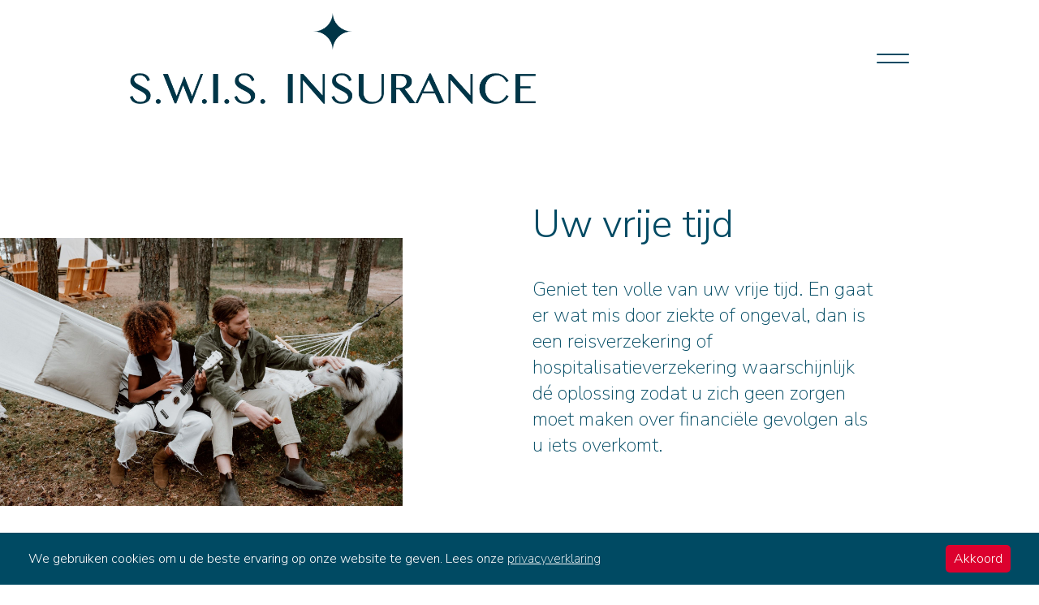

--- FILE ---
content_type: text/html; charset=utf-8
request_url: https://swisinsurance.be/particulier/uw-vrije-tijd
body_size: 7817
content:
<!DOCTYPE html><html><head><meta charSet="utf-8"/><title>Uw vrije tijd - Particulier - SWIS Insurance</title><meta name="description" content="Geniet ten volle van uw vrije tijd. En gaat er wat mis door ziekte of ongeval, dan is een reisverzekering of hospitalisatieverzekering waarschijnlijk dé oplossing zodat u zich geen zorgen moet maken over financiële gevolgen als u iets overkomt."/><meta property="og:title" content="Uw vrije tijd - Particulier - SWIS Insurance"/><meta property="og:description" content="Geniet ten volle van uw vrije tijd. En gaat er wat mis door ziekte of ongeval, dan is een reisverzekering of hospitalisatieverzekering waarschijnlijk dé oplossing zodat u zich geen zorgen moet maken over financiële gevolgen als u iets overkomt."/><meta name="viewport" content="width=device-width, initial-scale=1"/><meta name="next-head-count" content="6"/><link rel="preconnect" href="https://fonts.googleapis.com"/><link rel="preconnect" href="https://fonts.gstatic.com"/><link rel="icon" href="/favicon.png"/><link rel="preconnect" href="https://fonts.gstatic.com" crossorigin /><link rel="preload" href="/_next/static/css/df90f9b4b6a9cb1e.css" as="style"/><link rel="stylesheet" href="/_next/static/css/df90f9b4b6a9cb1e.css" data-n-g=""/><link rel="preload" href="/_next/static/css/c78a66415f422a89.css" as="style"/><link rel="stylesheet" href="/_next/static/css/c78a66415f422a89.css" data-n-p=""/><noscript data-n-css=""></noscript><script defer="" nomodule="" src="/_next/static/chunks/polyfills-5cd94c89d3acac5f.js"></script><script src="/_next/static/chunks/webpack-d7b038a63b619762.js" defer=""></script><script src="/_next/static/chunks/framework-5f4595e5518b5600.js" defer=""></script><script src="/_next/static/chunks/main-a4d9e436b9a532ca.js" defer=""></script><script src="/_next/static/chunks/pages/_app-c32c21471708f2a8.js" defer=""></script><script src="/_next/static/chunks/599-cd7d8610277d356e.js" defer=""></script><script src="/_next/static/chunks/595-34f0cdfbd878a8e1.js" defer=""></script><script src="/_next/static/chunks/pages/particulier/uw-vrije-tijd-7a27f27fd4b316ac.js" defer=""></script><script src="/_next/static/Wm_nWFVHg0I2DdyTHlfLl/_buildManifest.js" defer=""></script><script src="/_next/static/Wm_nWFVHg0I2DdyTHlfLl/_ssgManifest.js" defer=""></script><script src="/_next/static/Wm_nWFVHg0I2DdyTHlfLl/_middlewareManifest.js" defer=""></script><style data-href="https://fonts.googleapis.com/css2?family=Alegreya:ital,wght@0,400;0,500;0,600;0,700;1,400;1,500;1,600&family=Nunito+Sans:ital,wght@0,200;0,300;0,600;1,200;1,300;1,600&display=swap">@font-face{font-family:'Alegreya';font-style:italic;font-weight:400;font-display:swap;src:url(https://fonts.gstatic.com/l/font?kit=4UaSrEBBsBhlBjvfkSLk3abBFkvpkARTPlbgv6ql&skey=144fc0c6d8ae8e92&v=v39) format('woff')}@font-face{font-family:'Alegreya';font-style:italic;font-weight:500;font-display:swap;src:url(https://fonts.gstatic.com/l/font?kit=4UaSrEBBsBhlBjvfkSLk3abBFkvpkARTPlbSv6ql&skey=144fc0c6d8ae8e92&v=v39) format('woff')}@font-face{font-family:'Alegreya';font-style:italic;font-weight:600;font-display:swap;src:url(https://fonts.gstatic.com/l/font?kit=4UaSrEBBsBhlBjvfkSLk3abBFkvpkARTPlY-uKql&skey=144fc0c6d8ae8e92&v=v39) format('woff')}@font-face{font-family:'Alegreya';font-style:normal;font-weight:400;font-display:swap;src:url(https://fonts.gstatic.com/l/font?kit=4UacrEBBsBhlBjvfkQjt71kZfyBzPgNG9hUI_w&skey=a67f3093e1ad2d69&v=v39) format('woff')}@font-face{font-family:'Alegreya';font-style:normal;font-weight:500;font-display:swap;src:url(https://fonts.gstatic.com/l/font?kit=4UacrEBBsBhlBjvfkQjt71kZfyBzPgNGxBUI_w&skey=a67f3093e1ad2d69&v=v39) format('woff')}@font-face{font-family:'Alegreya';font-style:normal;font-weight:600;font-display:swap;src:url(https://fonts.gstatic.com/l/font?kit=4UacrEBBsBhlBjvfkQjt71kZfyBzPgNGKBII_w&skey=a67f3093e1ad2d69&v=v39) format('woff')}@font-face{font-family:'Alegreya';font-style:normal;font-weight:700;font-display:swap;src:url(https://fonts.gstatic.com/l/font?kit=4UacrEBBsBhlBjvfkQjt71kZfyBzPgNGERII_w&skey=a67f3093e1ad2d69&v=v39) format('woff')}@font-face{font-family:'Nunito Sans';font-style:italic;font-weight:200;font-stretch:normal;font-display:swap;src:url(https://fonts.gstatic.com/l/font?kit=pe1kMImSLYBIv1o4X1M8cce4OdVisMz5nZRqy6cmmmU3t2FQWEAEOvV9wNvrwlNstMKW3Y6K5WMwXeVy3GboJ0kTHmoP91Uj&skey=8952ce414dafd5f2&v=v19) format('woff')}@font-face{font-family:'Nunito Sans';font-style:italic;font-weight:300;font-stretch:normal;font-display:swap;src:url(https://fonts.gstatic.com/l/font?kit=pe1kMImSLYBIv1o4X1M8cce4OdVisMz5nZRqy6cmmmU3t2FQWEAEOvV9wNvrwlNstMKW3Y6K5WMwXeVy3GboJ0kTHmrR91Uj&skey=8952ce414dafd5f2&v=v19) format('woff')}@font-face{font-family:'Nunito Sans';font-style:italic;font-weight:600;font-stretch:normal;font-display:swap;src:url(https://fonts.gstatic.com/l/font?kit=pe1kMImSLYBIv1o4X1M8cce4OdVisMz5nZRqy6cmmmU3t2FQWEAEOvV9wNvrwlNstMKW3Y6K5WMwXeVy3GboJ0kTHmpR8FUj&skey=8952ce414dafd5f2&v=v19) format('woff')}@font-face{font-family:'Nunito Sans';font-style:normal;font-weight:200;font-stretch:normal;font-display:swap;src:url(https://fonts.gstatic.com/l/font?kit=pe1mMImSLYBIv1o4X1M8ce2xCx3yop4tQpF_MeTm0lfGWVpNn64CL7U8upHZIbMV51Q42ptCp5F5bxqqtQ1yiU4GVilntw&skey=60bfdc605ddb00b1&v=v19) format('woff')}@font-face{font-family:'Nunito Sans';font-style:normal;font-weight:300;font-stretch:normal;font-display:swap;src:url(https://fonts.gstatic.com/l/font?kit=pe1mMImSLYBIv1o4X1M8ce2xCx3yop4tQpF_MeTm0lfGWVpNn64CL7U8upHZIbMV51Q42ptCp5F5bxqqtQ1yiU4GiClntw&skey=60bfdc605ddb00b1&v=v19) format('woff')}@font-face{font-family:'Nunito Sans';font-style:normal;font-weight:600;font-stretch:normal;font-display:swap;src:url(https://fonts.gstatic.com/l/font?kit=pe1mMImSLYBIv1o4X1M8ce2xCx3yop4tQpF_MeTm0lfGWVpNn64CL7U8upHZIbMV51Q42ptCp5F5bxqqtQ1yiU4GCC5ntw&skey=60bfdc605ddb00b1&v=v19) format('woff')}@font-face{font-family:'Alegreya';font-style:italic;font-weight:400;font-display:swap;src:url(https://fonts.gstatic.com/s/alegreya/v39/4UaHrEBBsBhlBjvfkSLk96fp57F2IwN-Pw.woff2) format('woff2');unicode-range:U+0460-052F,U+1C80-1C8A,U+20B4,U+2DE0-2DFF,U+A640-A69F,U+FE2E-FE2F}@font-face{font-family:'Alegreya';font-style:italic;font-weight:400;font-display:swap;src:url(https://fonts.gstatic.com/s/alegreya/v39/4UaHrEBBsBhlBjvfkSLk967p57F2IwN-Pw.woff2) format('woff2');unicode-range:U+0301,U+0400-045F,U+0490-0491,U+04B0-04B1,U+2116}@font-face{font-family:'Alegreya';font-style:italic;font-weight:400;font-display:swap;src:url(https://fonts.gstatic.com/s/alegreya/v39/4UaHrEBBsBhlBjvfkSLk96bp57F2IwN-Pw.woff2) format('woff2');unicode-range:U+1F00-1FFF}@font-face{font-family:'Alegreya';font-style:italic;font-weight:400;font-display:swap;src:url(https://fonts.gstatic.com/s/alegreya/v39/4UaHrEBBsBhlBjvfkSLk96np57F2IwN-Pw.woff2) format('woff2');unicode-range:U+0370-0377,U+037A-037F,U+0384-038A,U+038C,U+038E-03A1,U+03A3-03FF}@font-face{font-family:'Alegreya';font-style:italic;font-weight:400;font-display:swap;src:url(https://fonts.gstatic.com/s/alegreya/v39/4UaHrEBBsBhlBjvfkSLk96Xp57F2IwN-Pw.woff2) format('woff2');unicode-range:U+0102-0103,U+0110-0111,U+0128-0129,U+0168-0169,U+01A0-01A1,U+01AF-01B0,U+0300-0301,U+0303-0304,U+0308-0309,U+0323,U+0329,U+1EA0-1EF9,U+20AB}@font-face{font-family:'Alegreya';font-style:italic;font-weight:400;font-display:swap;src:url(https://fonts.gstatic.com/s/alegreya/v39/4UaHrEBBsBhlBjvfkSLk96Tp57F2IwN-Pw.woff2) format('woff2');unicode-range:U+0100-02BA,U+02BD-02C5,U+02C7-02CC,U+02CE-02D7,U+02DD-02FF,U+0304,U+0308,U+0329,U+1D00-1DBF,U+1E00-1E9F,U+1EF2-1EFF,U+2020,U+20A0-20AB,U+20AD-20C0,U+2113,U+2C60-2C7F,U+A720-A7FF}@font-face{font-family:'Alegreya';font-style:italic;font-weight:400;font-display:swap;src:url(https://fonts.gstatic.com/s/alegreya/v39/4UaHrEBBsBhlBjvfkSLk96rp57F2IwM.woff2) format('woff2');unicode-range:U+0000-00FF,U+0131,U+0152-0153,U+02BB-02BC,U+02C6,U+02DA,U+02DC,U+0304,U+0308,U+0329,U+2000-206F,U+20AC,U+2122,U+2191,U+2193,U+2212,U+2215,U+FEFF,U+FFFD}@font-face{font-family:'Alegreya';font-style:italic;font-weight:500;font-display:swap;src:url(https://fonts.gstatic.com/s/alegreya/v39/4UaHrEBBsBhlBjvfkSLk96fp57F2IwN-Pw.woff2) format('woff2');unicode-range:U+0460-052F,U+1C80-1C8A,U+20B4,U+2DE0-2DFF,U+A640-A69F,U+FE2E-FE2F}@font-face{font-family:'Alegreya';font-style:italic;font-weight:500;font-display:swap;src:url(https://fonts.gstatic.com/s/alegreya/v39/4UaHrEBBsBhlBjvfkSLk967p57F2IwN-Pw.woff2) format('woff2');unicode-range:U+0301,U+0400-045F,U+0490-0491,U+04B0-04B1,U+2116}@font-face{font-family:'Alegreya';font-style:italic;font-weight:500;font-display:swap;src:url(https://fonts.gstatic.com/s/alegreya/v39/4UaHrEBBsBhlBjvfkSLk96bp57F2IwN-Pw.woff2) format('woff2');unicode-range:U+1F00-1FFF}@font-face{font-family:'Alegreya';font-style:italic;font-weight:500;font-display:swap;src:url(https://fonts.gstatic.com/s/alegreya/v39/4UaHrEBBsBhlBjvfkSLk96np57F2IwN-Pw.woff2) format('woff2');unicode-range:U+0370-0377,U+037A-037F,U+0384-038A,U+038C,U+038E-03A1,U+03A3-03FF}@font-face{font-family:'Alegreya';font-style:italic;font-weight:500;font-display:swap;src:url(https://fonts.gstatic.com/s/alegreya/v39/4UaHrEBBsBhlBjvfkSLk96Xp57F2IwN-Pw.woff2) format('woff2');unicode-range:U+0102-0103,U+0110-0111,U+0128-0129,U+0168-0169,U+01A0-01A1,U+01AF-01B0,U+0300-0301,U+0303-0304,U+0308-0309,U+0323,U+0329,U+1EA0-1EF9,U+20AB}@font-face{font-family:'Alegreya';font-style:italic;font-weight:500;font-display:swap;src:url(https://fonts.gstatic.com/s/alegreya/v39/4UaHrEBBsBhlBjvfkSLk96Tp57F2IwN-Pw.woff2) format('woff2');unicode-range:U+0100-02BA,U+02BD-02C5,U+02C7-02CC,U+02CE-02D7,U+02DD-02FF,U+0304,U+0308,U+0329,U+1D00-1DBF,U+1E00-1E9F,U+1EF2-1EFF,U+2020,U+20A0-20AB,U+20AD-20C0,U+2113,U+2C60-2C7F,U+A720-A7FF}@font-face{font-family:'Alegreya';font-style:italic;font-weight:500;font-display:swap;src:url(https://fonts.gstatic.com/s/alegreya/v39/4UaHrEBBsBhlBjvfkSLk96rp57F2IwM.woff2) format('woff2');unicode-range:U+0000-00FF,U+0131,U+0152-0153,U+02BB-02BC,U+02C6,U+02DA,U+02DC,U+0304,U+0308,U+0329,U+2000-206F,U+20AC,U+2122,U+2191,U+2193,U+2212,U+2215,U+FEFF,U+FFFD}@font-face{font-family:'Alegreya';font-style:italic;font-weight:600;font-display:swap;src:url(https://fonts.gstatic.com/s/alegreya/v39/4UaHrEBBsBhlBjvfkSLk96fp57F2IwN-Pw.woff2) format('woff2');unicode-range:U+0460-052F,U+1C80-1C8A,U+20B4,U+2DE0-2DFF,U+A640-A69F,U+FE2E-FE2F}@font-face{font-family:'Alegreya';font-style:italic;font-weight:600;font-display:swap;src:url(https://fonts.gstatic.com/s/alegreya/v39/4UaHrEBBsBhlBjvfkSLk967p57F2IwN-Pw.woff2) format('woff2');unicode-range:U+0301,U+0400-045F,U+0490-0491,U+04B0-04B1,U+2116}@font-face{font-family:'Alegreya';font-style:italic;font-weight:600;font-display:swap;src:url(https://fonts.gstatic.com/s/alegreya/v39/4UaHrEBBsBhlBjvfkSLk96bp57F2IwN-Pw.woff2) format('woff2');unicode-range:U+1F00-1FFF}@font-face{font-family:'Alegreya';font-style:italic;font-weight:600;font-display:swap;src:url(https://fonts.gstatic.com/s/alegreya/v39/4UaHrEBBsBhlBjvfkSLk96np57F2IwN-Pw.woff2) format('woff2');unicode-range:U+0370-0377,U+037A-037F,U+0384-038A,U+038C,U+038E-03A1,U+03A3-03FF}@font-face{font-family:'Alegreya';font-style:italic;font-weight:600;font-display:swap;src:url(https://fonts.gstatic.com/s/alegreya/v39/4UaHrEBBsBhlBjvfkSLk96Xp57F2IwN-Pw.woff2) format('woff2');unicode-range:U+0102-0103,U+0110-0111,U+0128-0129,U+0168-0169,U+01A0-01A1,U+01AF-01B0,U+0300-0301,U+0303-0304,U+0308-0309,U+0323,U+0329,U+1EA0-1EF9,U+20AB}@font-face{font-family:'Alegreya';font-style:italic;font-weight:600;font-display:swap;src:url(https://fonts.gstatic.com/s/alegreya/v39/4UaHrEBBsBhlBjvfkSLk96Tp57F2IwN-Pw.woff2) format('woff2');unicode-range:U+0100-02BA,U+02BD-02C5,U+02C7-02CC,U+02CE-02D7,U+02DD-02FF,U+0304,U+0308,U+0329,U+1D00-1DBF,U+1E00-1E9F,U+1EF2-1EFF,U+2020,U+20A0-20AB,U+20AD-20C0,U+2113,U+2C60-2C7F,U+A720-A7FF}@font-face{font-family:'Alegreya';font-style:italic;font-weight:600;font-display:swap;src:url(https://fonts.gstatic.com/s/alegreya/v39/4UaHrEBBsBhlBjvfkSLk96rp57F2IwM.woff2) format('woff2');unicode-range:U+0000-00FF,U+0131,U+0152-0153,U+02BB-02BC,U+02C6,U+02DA,U+02DC,U+0304,U+0308,U+0329,U+2000-206F,U+20AC,U+2122,U+2191,U+2193,U+2212,U+2215,U+FEFF,U+FFFD}@font-face{font-family:'Alegreya';font-style:normal;font-weight:400;font-display:swap;src:url(https://fonts.gstatic.com/s/alegreya/v39/4UaBrEBBsBhlBjvfkSLsx6jj4JN0EwI.woff2) format('woff2');unicode-range:U+0460-052F,U+1C80-1C8A,U+20B4,U+2DE0-2DFF,U+A640-A69F,U+FE2E-FE2F}@font-face{font-family:'Alegreya';font-style:normal;font-weight:400;font-display:swap;src:url(https://fonts.gstatic.com/s/alegreya/v39/4UaBrEBBsBhlBjvfkSLlx6jj4JN0EwI.woff2) format('woff2');unicode-range:U+0301,U+0400-045F,U+0490-0491,U+04B0-04B1,U+2116}@font-face{font-family:'Alegreya';font-style:normal;font-weight:400;font-display:swap;src:url(https://fonts.gstatic.com/s/alegreya/v39/4UaBrEBBsBhlBjvfkSLtx6jj4JN0EwI.woff2) format('woff2');unicode-range:U+1F00-1FFF}@font-face{font-family:'Alegreya';font-style:normal;font-weight:400;font-display:swap;src:url(https://fonts.gstatic.com/s/alegreya/v39/4UaBrEBBsBhlBjvfkSLix6jj4JN0EwI.woff2) format('woff2');unicode-range:U+0370-0377,U+037A-037F,U+0384-038A,U+038C,U+038E-03A1,U+03A3-03FF}@font-face{font-family:'Alegreya';font-style:normal;font-weight:400;font-display:swap;src:url(https://fonts.gstatic.com/s/alegreya/v39/4UaBrEBBsBhlBjvfkSLux6jj4JN0EwI.woff2) format('woff2');unicode-range:U+0102-0103,U+0110-0111,U+0128-0129,U+0168-0169,U+01A0-01A1,U+01AF-01B0,U+0300-0301,U+0303-0304,U+0308-0309,U+0323,U+0329,U+1EA0-1EF9,U+20AB}@font-face{font-family:'Alegreya';font-style:normal;font-weight:400;font-display:swap;src:url(https://fonts.gstatic.com/s/alegreya/v39/4UaBrEBBsBhlBjvfkSLvx6jj4JN0EwI.woff2) format('woff2');unicode-range:U+0100-02BA,U+02BD-02C5,U+02C7-02CC,U+02CE-02D7,U+02DD-02FF,U+0304,U+0308,U+0329,U+1D00-1DBF,U+1E00-1E9F,U+1EF2-1EFF,U+2020,U+20A0-20AB,U+20AD-20C0,U+2113,U+2C60-2C7F,U+A720-A7FF}@font-face{font-family:'Alegreya';font-style:normal;font-weight:400;font-display:swap;src:url(https://fonts.gstatic.com/s/alegreya/v39/4UaBrEBBsBhlBjvfkSLhx6jj4JN0.woff2) format('woff2');unicode-range:U+0000-00FF,U+0131,U+0152-0153,U+02BB-02BC,U+02C6,U+02DA,U+02DC,U+0304,U+0308,U+0329,U+2000-206F,U+20AC,U+2122,U+2191,U+2193,U+2212,U+2215,U+FEFF,U+FFFD}@font-face{font-family:'Alegreya';font-style:normal;font-weight:500;font-display:swap;src:url(https://fonts.gstatic.com/s/alegreya/v39/4UaBrEBBsBhlBjvfkSLsx6jj4JN0EwI.woff2) format('woff2');unicode-range:U+0460-052F,U+1C80-1C8A,U+20B4,U+2DE0-2DFF,U+A640-A69F,U+FE2E-FE2F}@font-face{font-family:'Alegreya';font-style:normal;font-weight:500;font-display:swap;src:url(https://fonts.gstatic.com/s/alegreya/v39/4UaBrEBBsBhlBjvfkSLlx6jj4JN0EwI.woff2) format('woff2');unicode-range:U+0301,U+0400-045F,U+0490-0491,U+04B0-04B1,U+2116}@font-face{font-family:'Alegreya';font-style:normal;font-weight:500;font-display:swap;src:url(https://fonts.gstatic.com/s/alegreya/v39/4UaBrEBBsBhlBjvfkSLtx6jj4JN0EwI.woff2) format('woff2');unicode-range:U+1F00-1FFF}@font-face{font-family:'Alegreya';font-style:normal;font-weight:500;font-display:swap;src:url(https://fonts.gstatic.com/s/alegreya/v39/4UaBrEBBsBhlBjvfkSLix6jj4JN0EwI.woff2) format('woff2');unicode-range:U+0370-0377,U+037A-037F,U+0384-038A,U+038C,U+038E-03A1,U+03A3-03FF}@font-face{font-family:'Alegreya';font-style:normal;font-weight:500;font-display:swap;src:url(https://fonts.gstatic.com/s/alegreya/v39/4UaBrEBBsBhlBjvfkSLux6jj4JN0EwI.woff2) format('woff2');unicode-range:U+0102-0103,U+0110-0111,U+0128-0129,U+0168-0169,U+01A0-01A1,U+01AF-01B0,U+0300-0301,U+0303-0304,U+0308-0309,U+0323,U+0329,U+1EA0-1EF9,U+20AB}@font-face{font-family:'Alegreya';font-style:normal;font-weight:500;font-display:swap;src:url(https://fonts.gstatic.com/s/alegreya/v39/4UaBrEBBsBhlBjvfkSLvx6jj4JN0EwI.woff2) format('woff2');unicode-range:U+0100-02BA,U+02BD-02C5,U+02C7-02CC,U+02CE-02D7,U+02DD-02FF,U+0304,U+0308,U+0329,U+1D00-1DBF,U+1E00-1E9F,U+1EF2-1EFF,U+2020,U+20A0-20AB,U+20AD-20C0,U+2113,U+2C60-2C7F,U+A720-A7FF}@font-face{font-family:'Alegreya';font-style:normal;font-weight:500;font-display:swap;src:url(https://fonts.gstatic.com/s/alegreya/v39/4UaBrEBBsBhlBjvfkSLhx6jj4JN0.woff2) format('woff2');unicode-range:U+0000-00FF,U+0131,U+0152-0153,U+02BB-02BC,U+02C6,U+02DA,U+02DC,U+0304,U+0308,U+0329,U+2000-206F,U+20AC,U+2122,U+2191,U+2193,U+2212,U+2215,U+FEFF,U+FFFD}@font-face{font-family:'Alegreya';font-style:normal;font-weight:600;font-display:swap;src:url(https://fonts.gstatic.com/s/alegreya/v39/4UaBrEBBsBhlBjvfkSLsx6jj4JN0EwI.woff2) format('woff2');unicode-range:U+0460-052F,U+1C80-1C8A,U+20B4,U+2DE0-2DFF,U+A640-A69F,U+FE2E-FE2F}@font-face{font-family:'Alegreya';font-style:normal;font-weight:600;font-display:swap;src:url(https://fonts.gstatic.com/s/alegreya/v39/4UaBrEBBsBhlBjvfkSLlx6jj4JN0EwI.woff2) format('woff2');unicode-range:U+0301,U+0400-045F,U+0490-0491,U+04B0-04B1,U+2116}@font-face{font-family:'Alegreya';font-style:normal;font-weight:600;font-display:swap;src:url(https://fonts.gstatic.com/s/alegreya/v39/4UaBrEBBsBhlBjvfkSLtx6jj4JN0EwI.woff2) format('woff2');unicode-range:U+1F00-1FFF}@font-face{font-family:'Alegreya';font-style:normal;font-weight:600;font-display:swap;src:url(https://fonts.gstatic.com/s/alegreya/v39/4UaBrEBBsBhlBjvfkSLix6jj4JN0EwI.woff2) format('woff2');unicode-range:U+0370-0377,U+037A-037F,U+0384-038A,U+038C,U+038E-03A1,U+03A3-03FF}@font-face{font-family:'Alegreya';font-style:normal;font-weight:600;font-display:swap;src:url(https://fonts.gstatic.com/s/alegreya/v39/4UaBrEBBsBhlBjvfkSLux6jj4JN0EwI.woff2) format('woff2');unicode-range:U+0102-0103,U+0110-0111,U+0128-0129,U+0168-0169,U+01A0-01A1,U+01AF-01B0,U+0300-0301,U+0303-0304,U+0308-0309,U+0323,U+0329,U+1EA0-1EF9,U+20AB}@font-face{font-family:'Alegreya';font-style:normal;font-weight:600;font-display:swap;src:url(https://fonts.gstatic.com/s/alegreya/v39/4UaBrEBBsBhlBjvfkSLvx6jj4JN0EwI.woff2) format('woff2');unicode-range:U+0100-02BA,U+02BD-02C5,U+02C7-02CC,U+02CE-02D7,U+02DD-02FF,U+0304,U+0308,U+0329,U+1D00-1DBF,U+1E00-1E9F,U+1EF2-1EFF,U+2020,U+20A0-20AB,U+20AD-20C0,U+2113,U+2C60-2C7F,U+A720-A7FF}@font-face{font-family:'Alegreya';font-style:normal;font-weight:600;font-display:swap;src:url(https://fonts.gstatic.com/s/alegreya/v39/4UaBrEBBsBhlBjvfkSLhx6jj4JN0.woff2) format('woff2');unicode-range:U+0000-00FF,U+0131,U+0152-0153,U+02BB-02BC,U+02C6,U+02DA,U+02DC,U+0304,U+0308,U+0329,U+2000-206F,U+20AC,U+2122,U+2191,U+2193,U+2212,U+2215,U+FEFF,U+FFFD}@font-face{font-family:'Alegreya';font-style:normal;font-weight:700;font-display:swap;src:url(https://fonts.gstatic.com/s/alegreya/v39/4UaBrEBBsBhlBjvfkSLsx6jj4JN0EwI.woff2) format('woff2');unicode-range:U+0460-052F,U+1C80-1C8A,U+20B4,U+2DE0-2DFF,U+A640-A69F,U+FE2E-FE2F}@font-face{font-family:'Alegreya';font-style:normal;font-weight:700;font-display:swap;src:url(https://fonts.gstatic.com/s/alegreya/v39/4UaBrEBBsBhlBjvfkSLlx6jj4JN0EwI.woff2) format('woff2');unicode-range:U+0301,U+0400-045F,U+0490-0491,U+04B0-04B1,U+2116}@font-face{font-family:'Alegreya';font-style:normal;font-weight:700;font-display:swap;src:url(https://fonts.gstatic.com/s/alegreya/v39/4UaBrEBBsBhlBjvfkSLtx6jj4JN0EwI.woff2) format('woff2');unicode-range:U+1F00-1FFF}@font-face{font-family:'Alegreya';font-style:normal;font-weight:700;font-display:swap;src:url(https://fonts.gstatic.com/s/alegreya/v39/4UaBrEBBsBhlBjvfkSLix6jj4JN0EwI.woff2) format('woff2');unicode-range:U+0370-0377,U+037A-037F,U+0384-038A,U+038C,U+038E-03A1,U+03A3-03FF}@font-face{font-family:'Alegreya';font-style:normal;font-weight:700;font-display:swap;src:url(https://fonts.gstatic.com/s/alegreya/v39/4UaBrEBBsBhlBjvfkSLux6jj4JN0EwI.woff2) format('woff2');unicode-range:U+0102-0103,U+0110-0111,U+0128-0129,U+0168-0169,U+01A0-01A1,U+01AF-01B0,U+0300-0301,U+0303-0304,U+0308-0309,U+0323,U+0329,U+1EA0-1EF9,U+20AB}@font-face{font-family:'Alegreya';font-style:normal;font-weight:700;font-display:swap;src:url(https://fonts.gstatic.com/s/alegreya/v39/4UaBrEBBsBhlBjvfkSLvx6jj4JN0EwI.woff2) format('woff2');unicode-range:U+0100-02BA,U+02BD-02C5,U+02C7-02CC,U+02CE-02D7,U+02DD-02FF,U+0304,U+0308,U+0329,U+1D00-1DBF,U+1E00-1E9F,U+1EF2-1EFF,U+2020,U+20A0-20AB,U+20AD-20C0,U+2113,U+2C60-2C7F,U+A720-A7FF}@font-face{font-family:'Alegreya';font-style:normal;font-weight:700;font-display:swap;src:url(https://fonts.gstatic.com/s/alegreya/v39/4UaBrEBBsBhlBjvfkSLhx6jj4JN0.woff2) format('woff2');unicode-range:U+0000-00FF,U+0131,U+0152-0153,U+02BB-02BC,U+02C6,U+02DA,U+02DC,U+0304,U+0308,U+0329,U+2000-206F,U+20AC,U+2122,U+2191,U+2193,U+2212,U+2215,U+FEFF,U+FFFD}@font-face{font-family:'Nunito Sans';font-style:italic;font-weight:200;font-stretch:100%;font-display:swap;src:url(https://fonts.gstatic.com/s/nunitosans/v19/pe0RMImSLYBIv1o4X1M8cce4OdVisMz5nZRqy6cmmmU3t2FQWEAEOvV9wNvrwlNstMKW3Y6K5WMwd-RaLZx3lE4-Hw.woff2) format('woff2');unicode-range:U+0460-052F,U+1C80-1C8A,U+20B4,U+2DE0-2DFF,U+A640-A69F,U+FE2E-FE2F}@font-face{font-family:'Nunito Sans';font-style:italic;font-weight:200;font-stretch:100%;font-display:swap;src:url(https://fonts.gstatic.com/s/nunitosans/v19/pe0RMImSLYBIv1o4X1M8cce4OdVisMz5nZRqy6cmmmU3t2FQWEAEOvV9wNvrwlNstMKW3Y6K5WMwd-1aLZx3lE4-Hw.woff2) format('woff2');unicode-range:U+0301,U+0400-045F,U+0490-0491,U+04B0-04B1,U+2116}@font-face{font-family:'Nunito Sans';font-style:italic;font-weight:200;font-stretch:100%;font-display:swap;src:url(https://fonts.gstatic.com/s/nunitosans/v19/pe0RMImSLYBIv1o4X1M8cce4OdVisMz5nZRqy6cmmmU3t2FQWEAEOvV9wNvrwlNstMKW3Y6K5WMwd-ZaLZx3lE4-Hw.woff2) format('woff2');unicode-range:U+0102-0103,U+0110-0111,U+0128-0129,U+0168-0169,U+01A0-01A1,U+01AF-01B0,U+0300-0301,U+0303-0304,U+0308-0309,U+0323,U+0329,U+1EA0-1EF9,U+20AB}@font-face{font-family:'Nunito Sans';font-style:italic;font-weight:200;font-stretch:100%;font-display:swap;src:url(https://fonts.gstatic.com/s/nunitosans/v19/pe0RMImSLYBIv1o4X1M8cce4OdVisMz5nZRqy6cmmmU3t2FQWEAEOvV9wNvrwlNstMKW3Y6K5WMwd-daLZx3lE4-Hw.woff2) format('woff2');unicode-range:U+0100-02BA,U+02BD-02C5,U+02C7-02CC,U+02CE-02D7,U+02DD-02FF,U+0304,U+0308,U+0329,U+1D00-1DBF,U+1E00-1E9F,U+1EF2-1EFF,U+2020,U+20A0-20AB,U+20AD-20C0,U+2113,U+2C60-2C7F,U+A720-A7FF}@font-face{font-family:'Nunito Sans';font-style:italic;font-weight:200;font-stretch:100%;font-display:swap;src:url(https://fonts.gstatic.com/s/nunitosans/v19/pe0RMImSLYBIv1o4X1M8cce4OdVisMz5nZRqy6cmmmU3t2FQWEAEOvV9wNvrwlNstMKW3Y6K5WMwd-laLZx3lE4.woff2) format('woff2');unicode-range:U+0000-00FF,U+0131,U+0152-0153,U+02BB-02BC,U+02C6,U+02DA,U+02DC,U+0304,U+0308,U+0329,U+2000-206F,U+20AC,U+2122,U+2191,U+2193,U+2212,U+2215,U+FEFF,U+FFFD}@font-face{font-family:'Nunito Sans';font-style:italic;font-weight:300;font-stretch:100%;font-display:swap;src:url(https://fonts.gstatic.com/s/nunitosans/v19/pe0RMImSLYBIv1o4X1M8cce4OdVisMz5nZRqy6cmmmU3t2FQWEAEOvV9wNvrwlNstMKW3Y6K5WMwd-RaLZx3lE4-Hw.woff2) format('woff2');unicode-range:U+0460-052F,U+1C80-1C8A,U+20B4,U+2DE0-2DFF,U+A640-A69F,U+FE2E-FE2F}@font-face{font-family:'Nunito Sans';font-style:italic;font-weight:300;font-stretch:100%;font-display:swap;src:url(https://fonts.gstatic.com/s/nunitosans/v19/pe0RMImSLYBIv1o4X1M8cce4OdVisMz5nZRqy6cmmmU3t2FQWEAEOvV9wNvrwlNstMKW3Y6K5WMwd-1aLZx3lE4-Hw.woff2) format('woff2');unicode-range:U+0301,U+0400-045F,U+0490-0491,U+04B0-04B1,U+2116}@font-face{font-family:'Nunito Sans';font-style:italic;font-weight:300;font-stretch:100%;font-display:swap;src:url(https://fonts.gstatic.com/s/nunitosans/v19/pe0RMImSLYBIv1o4X1M8cce4OdVisMz5nZRqy6cmmmU3t2FQWEAEOvV9wNvrwlNstMKW3Y6K5WMwd-ZaLZx3lE4-Hw.woff2) format('woff2');unicode-range:U+0102-0103,U+0110-0111,U+0128-0129,U+0168-0169,U+01A0-01A1,U+01AF-01B0,U+0300-0301,U+0303-0304,U+0308-0309,U+0323,U+0329,U+1EA0-1EF9,U+20AB}@font-face{font-family:'Nunito Sans';font-style:italic;font-weight:300;font-stretch:100%;font-display:swap;src:url(https://fonts.gstatic.com/s/nunitosans/v19/pe0RMImSLYBIv1o4X1M8cce4OdVisMz5nZRqy6cmmmU3t2FQWEAEOvV9wNvrwlNstMKW3Y6K5WMwd-daLZx3lE4-Hw.woff2) format('woff2');unicode-range:U+0100-02BA,U+02BD-02C5,U+02C7-02CC,U+02CE-02D7,U+02DD-02FF,U+0304,U+0308,U+0329,U+1D00-1DBF,U+1E00-1E9F,U+1EF2-1EFF,U+2020,U+20A0-20AB,U+20AD-20C0,U+2113,U+2C60-2C7F,U+A720-A7FF}@font-face{font-family:'Nunito Sans';font-style:italic;font-weight:300;font-stretch:100%;font-display:swap;src:url(https://fonts.gstatic.com/s/nunitosans/v19/pe0RMImSLYBIv1o4X1M8cce4OdVisMz5nZRqy6cmmmU3t2FQWEAEOvV9wNvrwlNstMKW3Y6K5WMwd-laLZx3lE4.woff2) format('woff2');unicode-range:U+0000-00FF,U+0131,U+0152-0153,U+02BB-02BC,U+02C6,U+02DA,U+02DC,U+0304,U+0308,U+0329,U+2000-206F,U+20AC,U+2122,U+2191,U+2193,U+2212,U+2215,U+FEFF,U+FFFD}@font-face{font-family:'Nunito Sans';font-style:italic;font-weight:600;font-stretch:100%;font-display:swap;src:url(https://fonts.gstatic.com/s/nunitosans/v19/pe0RMImSLYBIv1o4X1M8cce4OdVisMz5nZRqy6cmmmU3t2FQWEAEOvV9wNvrwlNstMKW3Y6K5WMwd-RaLZx3lE4-Hw.woff2) format('woff2');unicode-range:U+0460-052F,U+1C80-1C8A,U+20B4,U+2DE0-2DFF,U+A640-A69F,U+FE2E-FE2F}@font-face{font-family:'Nunito Sans';font-style:italic;font-weight:600;font-stretch:100%;font-display:swap;src:url(https://fonts.gstatic.com/s/nunitosans/v19/pe0RMImSLYBIv1o4X1M8cce4OdVisMz5nZRqy6cmmmU3t2FQWEAEOvV9wNvrwlNstMKW3Y6K5WMwd-1aLZx3lE4-Hw.woff2) format('woff2');unicode-range:U+0301,U+0400-045F,U+0490-0491,U+04B0-04B1,U+2116}@font-face{font-family:'Nunito Sans';font-style:italic;font-weight:600;font-stretch:100%;font-display:swap;src:url(https://fonts.gstatic.com/s/nunitosans/v19/pe0RMImSLYBIv1o4X1M8cce4OdVisMz5nZRqy6cmmmU3t2FQWEAEOvV9wNvrwlNstMKW3Y6K5WMwd-ZaLZx3lE4-Hw.woff2) format('woff2');unicode-range:U+0102-0103,U+0110-0111,U+0128-0129,U+0168-0169,U+01A0-01A1,U+01AF-01B0,U+0300-0301,U+0303-0304,U+0308-0309,U+0323,U+0329,U+1EA0-1EF9,U+20AB}@font-face{font-family:'Nunito Sans';font-style:italic;font-weight:600;font-stretch:100%;font-display:swap;src:url(https://fonts.gstatic.com/s/nunitosans/v19/pe0RMImSLYBIv1o4X1M8cce4OdVisMz5nZRqy6cmmmU3t2FQWEAEOvV9wNvrwlNstMKW3Y6K5WMwd-daLZx3lE4-Hw.woff2) format('woff2');unicode-range:U+0100-02BA,U+02BD-02C5,U+02C7-02CC,U+02CE-02D7,U+02DD-02FF,U+0304,U+0308,U+0329,U+1D00-1DBF,U+1E00-1E9F,U+1EF2-1EFF,U+2020,U+20A0-20AB,U+20AD-20C0,U+2113,U+2C60-2C7F,U+A720-A7FF}@font-face{font-family:'Nunito Sans';font-style:italic;font-weight:600;font-stretch:100%;font-display:swap;src:url(https://fonts.gstatic.com/s/nunitosans/v19/pe0RMImSLYBIv1o4X1M8cce4OdVisMz5nZRqy6cmmmU3t2FQWEAEOvV9wNvrwlNstMKW3Y6K5WMwd-laLZx3lE4.woff2) format('woff2');unicode-range:U+0000-00FF,U+0131,U+0152-0153,U+02BB-02BC,U+02C6,U+02DA,U+02DC,U+0304,U+0308,U+0329,U+2000-206F,U+20AC,U+2122,U+2191,U+2193,U+2212,U+2215,U+FEFF,U+FFFD}@font-face{font-family:'Nunito Sans';font-style:normal;font-weight:200;font-stretch:100%;font-display:swap;src:url(https://fonts.gstatic.com/s/nunitosans/v19/pe0TMImSLYBIv1o4X1M8ce2xCx3yop4tQpF_MeTm0lfGWVpNn64CL7U8upHZIbMV51Q42ptCp7t4R-tQKr51pE8.woff2) format('woff2');unicode-range:U+0460-052F,U+1C80-1C8A,U+20B4,U+2DE0-2DFF,U+A640-A69F,U+FE2E-FE2F}@font-face{font-family:'Nunito Sans';font-style:normal;font-weight:200;font-stretch:100%;font-display:swap;src:url(https://fonts.gstatic.com/s/nunitosans/v19/pe0TMImSLYBIv1o4X1M8ce2xCx3yop4tQpF_MeTm0lfGWVpNn64CL7U8upHZIbMV51Q42ptCp7txR-tQKr51pE8.woff2) format('woff2');unicode-range:U+0301,U+0400-045F,U+0490-0491,U+04B0-04B1,U+2116}@font-face{font-family:'Nunito Sans';font-style:normal;font-weight:200;font-stretch:100%;font-display:swap;src:url(https://fonts.gstatic.com/s/nunitosans/v19/pe0TMImSLYBIv1o4X1M8ce2xCx3yop4tQpF_MeTm0lfGWVpNn64CL7U8upHZIbMV51Q42ptCp7t6R-tQKr51pE8.woff2) format('woff2');unicode-range:U+0102-0103,U+0110-0111,U+0128-0129,U+0168-0169,U+01A0-01A1,U+01AF-01B0,U+0300-0301,U+0303-0304,U+0308-0309,U+0323,U+0329,U+1EA0-1EF9,U+20AB}@font-face{font-family:'Nunito Sans';font-style:normal;font-weight:200;font-stretch:100%;font-display:swap;src:url(https://fonts.gstatic.com/s/nunitosans/v19/pe0TMImSLYBIv1o4X1M8ce2xCx3yop4tQpF_MeTm0lfGWVpNn64CL7U8upHZIbMV51Q42ptCp7t7R-tQKr51pE8.woff2) format('woff2');unicode-range:U+0100-02BA,U+02BD-02C5,U+02C7-02CC,U+02CE-02D7,U+02DD-02FF,U+0304,U+0308,U+0329,U+1D00-1DBF,U+1E00-1E9F,U+1EF2-1EFF,U+2020,U+20A0-20AB,U+20AD-20C0,U+2113,U+2C60-2C7F,U+A720-A7FF}@font-face{font-family:'Nunito Sans';font-style:normal;font-weight:200;font-stretch:100%;font-display:swap;src:url(https://fonts.gstatic.com/s/nunitosans/v19/pe0TMImSLYBIv1o4X1M8ce2xCx3yop4tQpF_MeTm0lfGWVpNn64CL7U8upHZIbMV51Q42ptCp7t1R-tQKr51.woff2) format('woff2');unicode-range:U+0000-00FF,U+0131,U+0152-0153,U+02BB-02BC,U+02C6,U+02DA,U+02DC,U+0304,U+0308,U+0329,U+2000-206F,U+20AC,U+2122,U+2191,U+2193,U+2212,U+2215,U+FEFF,U+FFFD}@font-face{font-family:'Nunito Sans';font-style:normal;font-weight:300;font-stretch:100%;font-display:swap;src:url(https://fonts.gstatic.com/s/nunitosans/v19/pe0TMImSLYBIv1o4X1M8ce2xCx3yop4tQpF_MeTm0lfGWVpNn64CL7U8upHZIbMV51Q42ptCp7t4R-tQKr51pE8.woff2) format('woff2');unicode-range:U+0460-052F,U+1C80-1C8A,U+20B4,U+2DE0-2DFF,U+A640-A69F,U+FE2E-FE2F}@font-face{font-family:'Nunito Sans';font-style:normal;font-weight:300;font-stretch:100%;font-display:swap;src:url(https://fonts.gstatic.com/s/nunitosans/v19/pe0TMImSLYBIv1o4X1M8ce2xCx3yop4tQpF_MeTm0lfGWVpNn64CL7U8upHZIbMV51Q42ptCp7txR-tQKr51pE8.woff2) format('woff2');unicode-range:U+0301,U+0400-045F,U+0490-0491,U+04B0-04B1,U+2116}@font-face{font-family:'Nunito Sans';font-style:normal;font-weight:300;font-stretch:100%;font-display:swap;src:url(https://fonts.gstatic.com/s/nunitosans/v19/pe0TMImSLYBIv1o4X1M8ce2xCx3yop4tQpF_MeTm0lfGWVpNn64CL7U8upHZIbMV51Q42ptCp7t6R-tQKr51pE8.woff2) format('woff2');unicode-range:U+0102-0103,U+0110-0111,U+0128-0129,U+0168-0169,U+01A0-01A1,U+01AF-01B0,U+0300-0301,U+0303-0304,U+0308-0309,U+0323,U+0329,U+1EA0-1EF9,U+20AB}@font-face{font-family:'Nunito Sans';font-style:normal;font-weight:300;font-stretch:100%;font-display:swap;src:url(https://fonts.gstatic.com/s/nunitosans/v19/pe0TMImSLYBIv1o4X1M8ce2xCx3yop4tQpF_MeTm0lfGWVpNn64CL7U8upHZIbMV51Q42ptCp7t7R-tQKr51pE8.woff2) format('woff2');unicode-range:U+0100-02BA,U+02BD-02C5,U+02C7-02CC,U+02CE-02D7,U+02DD-02FF,U+0304,U+0308,U+0329,U+1D00-1DBF,U+1E00-1E9F,U+1EF2-1EFF,U+2020,U+20A0-20AB,U+20AD-20C0,U+2113,U+2C60-2C7F,U+A720-A7FF}@font-face{font-family:'Nunito Sans';font-style:normal;font-weight:300;font-stretch:100%;font-display:swap;src:url(https://fonts.gstatic.com/s/nunitosans/v19/pe0TMImSLYBIv1o4X1M8ce2xCx3yop4tQpF_MeTm0lfGWVpNn64CL7U8upHZIbMV51Q42ptCp7t1R-tQKr51.woff2) format('woff2');unicode-range:U+0000-00FF,U+0131,U+0152-0153,U+02BB-02BC,U+02C6,U+02DA,U+02DC,U+0304,U+0308,U+0329,U+2000-206F,U+20AC,U+2122,U+2191,U+2193,U+2212,U+2215,U+FEFF,U+FFFD}@font-face{font-family:'Nunito Sans';font-style:normal;font-weight:600;font-stretch:100%;font-display:swap;src:url(https://fonts.gstatic.com/s/nunitosans/v19/pe0TMImSLYBIv1o4X1M8ce2xCx3yop4tQpF_MeTm0lfGWVpNn64CL7U8upHZIbMV51Q42ptCp7t4R-tQKr51pE8.woff2) format('woff2');unicode-range:U+0460-052F,U+1C80-1C8A,U+20B4,U+2DE0-2DFF,U+A640-A69F,U+FE2E-FE2F}@font-face{font-family:'Nunito Sans';font-style:normal;font-weight:600;font-stretch:100%;font-display:swap;src:url(https://fonts.gstatic.com/s/nunitosans/v19/pe0TMImSLYBIv1o4X1M8ce2xCx3yop4tQpF_MeTm0lfGWVpNn64CL7U8upHZIbMV51Q42ptCp7txR-tQKr51pE8.woff2) format('woff2');unicode-range:U+0301,U+0400-045F,U+0490-0491,U+04B0-04B1,U+2116}@font-face{font-family:'Nunito Sans';font-style:normal;font-weight:600;font-stretch:100%;font-display:swap;src:url(https://fonts.gstatic.com/s/nunitosans/v19/pe0TMImSLYBIv1o4X1M8ce2xCx3yop4tQpF_MeTm0lfGWVpNn64CL7U8upHZIbMV51Q42ptCp7t6R-tQKr51pE8.woff2) format('woff2');unicode-range:U+0102-0103,U+0110-0111,U+0128-0129,U+0168-0169,U+01A0-01A1,U+01AF-01B0,U+0300-0301,U+0303-0304,U+0308-0309,U+0323,U+0329,U+1EA0-1EF9,U+20AB}@font-face{font-family:'Nunito Sans';font-style:normal;font-weight:600;font-stretch:100%;font-display:swap;src:url(https://fonts.gstatic.com/s/nunitosans/v19/pe0TMImSLYBIv1o4X1M8ce2xCx3yop4tQpF_MeTm0lfGWVpNn64CL7U8upHZIbMV51Q42ptCp7t7R-tQKr51pE8.woff2) format('woff2');unicode-range:U+0100-02BA,U+02BD-02C5,U+02C7-02CC,U+02CE-02D7,U+02DD-02FF,U+0304,U+0308,U+0329,U+1D00-1DBF,U+1E00-1E9F,U+1EF2-1EFF,U+2020,U+20A0-20AB,U+20AD-20C0,U+2113,U+2C60-2C7F,U+A720-A7FF}@font-face{font-family:'Nunito Sans';font-style:normal;font-weight:600;font-stretch:100%;font-display:swap;src:url(https://fonts.gstatic.com/s/nunitosans/v19/pe0TMImSLYBIv1o4X1M8ce2xCx3yop4tQpF_MeTm0lfGWVpNn64CL7U8upHZIbMV51Q42ptCp7t1R-tQKr51.woff2) format('woff2');unicode-range:U+0000-00FF,U+0131,U+0152-0153,U+02BB-02BC,U+02C6,U+02DA,U+02DC,U+0304,U+0308,U+0329,U+2000-206F,U+20AC,U+2122,U+2191,U+2193,U+2212,U+2215,U+FEFF,U+FFFD}</style></head><body><div id="__next" data-reactroot=""><div class="flex top-0 right-0 opacity-0 w-full h-full z-20 bg-default fixed " style="opacity:0;right:-100%;top:0px"><nav class="w-full mt-20 mb-5 overflow-x-hidden overflow-y-scroll lg:mb-10 lg:mt-52"><ul class="block w-full py-10 ml-0 list-none list-style-none md:px-10 lg:px-0" style="opacity:0"><li class="pl-0 mx-0 mb-1 ml-0 lg:mb-3" style="opacity:0;transform:translateX(-100%) translateZ(0)"><a class="text-white font-sans text-xl md:text-4xl pl-10 lg:pl-20  xl:pl-40 block p-1 md:p-2 w-full hover:bg-black hover:bg-opacity-20  hover:text-accent hover:font-serif" href="/">Home</a></li><li class="pl-0 mx-0 mb-1 ml-0 lg:mb-3" style="opacity:0;transform:translateX(-100%) translateZ(0)"><a class="text-white font-sans block w-full hover:bg-black hover:bg-opacity-20  text-xl md:text-4xl  pl-10 pr-10 lg:pl-20 xl:pl-40 p-1 md:p-2  hover:text-accent hover:font-serif" href="/particulier">Particulier</a></li><li class="pl-0 mx-0 mb-1 ml-0 lg:mb-3" style="opacity:0;transform:translateX(-100%) translateZ(0)"><a class="text-white font-sans block w-full hover:bg-black hover:bg-opacity-20 text-xl md:text-4xl  pl-10 pr-10 lg:pl-20 xl:pl-40 p-1 md:p-2  hover:text-accent hover:font-serif" href="/professioneel">Professioneel</a></li><li class="pl-0 mx-0 mb-1 ml-0 lg:mb-3" style="opacity:0;transform:translateX(-100%) translateZ(0)"><a class="text-white font-sans block w-full hover:bg-black hover:bg-opacity-20 text-xl md:text-4xl  pl-10 pr-10 lg:pl-20 xl:pl-40 p-1 md:p-2  hover:text-accent hover:font-serif" href="/diamond-gem-and-jewellery-trade">Diamond-, Gem- and Jewellery trade</a></li><li class="pl-0 mx-0 mb-1 ml-0 lg:mb-3" style="opacity:0;transform:translateX(-100%) translateZ(0)"><a class="text-white font-sans block w-full hover:bg-black hover:bg-opacity-20 text-xl md:text-4xl  pl-10 pr-10 lg:pl-20 xl:pl-40  p-1 md:p-2  hover:text-accent hover:font-serif" href="/schade">Schade</a></li><li class="pl-0 mx-0 mb-1 lg:mb-3" style="opacity:0;transform:translateX(-100%) translateZ(0)"><a class="text-white font-sans block text-xl md:text-4xl  pl-10 pr-10 lg:pl-20  xl:pl-40 w-full hover:bg-black hover:bg-opacity-20 p-1 md:p-2  hover:text-accent hover:font-serif" href="/nieuws"> <!-- -->Nieuws</a></li><li class="pl-0 mx-0 mb-1 lg:mb-3" style="opacity:0;transform:translateX(-100%) translateZ(0)"><a class="text-white font-sans block text-xl md:text-4xl  pl-10 pr-10 lg:pl-20  xl:pl-40 w-full hover:bg-black hover:bg-opacity-20 p-1 md:p-2  hover:text-accent hover:font-serif" href="/contact"> <!-- -->Contact</a></li><li class="pl-0 mx-0 mb-1 lg:mb-3" style="opacity:0;transform:translateX(-100%) translateZ(0)"><a href="https://portal.brokercloud.app/login" class="block w-full p-1 pl-10 pr-10 font-sans text-xl text-white md:text-4xl lg:pl-20 xl:pl-40 hover:bg-black hover:bg-opacity-20 md:p-2 hover:text-accent hover:font-serif" target="_blank" rel="noreferrer"> <!-- -->Portal</a></li><li class="pl-0 mx-0 mt-5 mb-1 lg:mb-3" style="opacity:0;transform:translateX(-100%) translateZ(0)"><a class="block w-full p-2 pl-10 cursor-pointer lg:pl-20 xl:pl-40 hover:bg-black hover:bg-opacity-20 "> <img class="w-auto h-7 md:h-10" src="/en.svg"/></a></li></ul></nav></div><nav class="lg:py-4 z-20 py-2 px-5 md:px-10 lg:px-10 xl:px-40 transition-all delay-100 mx-auto   w-full top-0 fixed"><div class="container flex justify-between max-w-full mx-auto"><div class="logo"><a href="/"><img class="max-h-16 lg:max-h-28 delay-100 transition-all" src="/logo.png" alt="SWIS INSURANCE"/></a></div><div class="flex cursor-pointer menu group "><div class=" hamburger w-10 flex-column self-center "><div class="bg-default w-full transition-all rounded-sm my-2 group-hover:bg-gray-500 h-0.5"></div><div class="bg-default w-full transition-all rounded-sm my-2  group-hover:bg-gray-500 h-0.5"></div></div></div></div></nav><div class="container max-w-full mx-auto mt-24 md:mt-32 lg:mt-48 xl:pr-40"><div class="lg:flex lg:justify-center lg:items-start xl:items-center"><div class="relative lg:w-1/2 lg:pr-8 xl:pr-16"><div style="transform:scale(0.9) translateZ(0)"><div class="relative h-auto overflow-hidden wrapper"><div style="transform:scale(1.2) translateZ(0)"><img class="relative w-full" src="https://donkeycomm-1.ams3.digitaloceanspaces.com/swis-strapi/cb163abbbe782cddc9a3723f54b10b40.jpg"/></div></div></div></div><div class="relative p-5 text-left lg:w-1/2 md:p-10 lg:pl-10 lg:pr-10 xl:pl-24 lg:pb-20 xl:pb-36"><div class="inline-block max-w-2xl text-left wrapper"><div style="opacity:0"><h1 class="mb-3 text-2xl md:mb-5 lg:mb-10 lg:my-5 md:text-3xl lg:text-4xl xl:text-5xl ">Uw vrije tijd</h1><p class="text-lg lg:text-2xl">Geniet ten volle van uw vrije tijd. En gaat er wat mis door ziekte of ongeval, dan is een reisverzekering of hospitalisatieverzekering waarschijnlijk dé oplossing zodat u zich geen zorgen moet maken over financiële gevolgen als u iets overkomt.</p></div></div></div></div></div><div class="container px-5 mx-auto my-10 lg:mt-10 xl:my-40 xl:px-40 "></div><footer class=" py-10 md:py-20 md:px-10 lg:py-16 xl:py-40"><div class="container flex flex-wrap justify-start max-w-full p-5 mx-auto lg:mt-28 lg:mb-20 lg:px-10 lg:justify-between lg:items-center xl:px-40"><div class="mb-5 text-left md:max-w-2xl lg:max-w-3xl xl:max-w-7xl"><h2 class="text-2xl md:text-3xl lg:text-4xl xl:text-6xl">S.W.I.S. Insurance protects the<!-- --> <span class="font-serif">sparkle</span> in your life.<!-- --> </h2></div><div class="mt-5 text-center md:mt-10 xl:mt-20 2xl:mt-0 lg:text-left"><a class="inline-block px-5 py-2 text-xl text-white border rounded-md cursor-pointer border-accent bg-accent hover:bg-transparent hover:text-accent button" href="/contact">Contact</a></div></div></footer><div class=" flex flex-wrap pb-10 lg:pb-20 container mx-auto justify-between px-5 lg:px-10  max-w-full xl:px-40"><div class="w-full py-5 md:py-10 md:px-5 lg:p-0 lg:w-2/4"><img src="/logo.png" alt="SWIS INSURANCE" class="w-auto h-12 md:h-20"/></div><div class="w-full md:w-1/2 lg:w-1/4"><p class="mb-2 text-lg lg:text-md xl:text-lg md:mx-5">S.W.I.S. BV</p><p class="mb-2 text-lg lg:text-md xl:text-lg md:mx-5">Appelmansstraat 24</p><p class="mb-2 text-lg lg:text-md xl:text-lg md:mx-5">2018 Antwerpen</p><p class="mb-2 text-lg lg:text-md xl:text-lg md:mx-5">KBO: 0836.437.631</p><p class="mb-2 text-lg lg:text-md xl:text-lg md:mx-5">FSMA: 109552 - A</p><p class="mb-2 text-lg lg:text-md xl:text-lg md:mx-5"><a href="tel:+3233373328">+32 (0)3 337 33 28</a></p><p class="mb-2 text-lg lg:text-md xl:text-lg md:mx-5"><a href="/cdn-cgi/l/email-protection#11787f777e51623c663c783c623f7464"><span class="__cf_email__" data-cfemail="375e59515877441a401a5e1a44195242">[email&#160;protected]</span></a></p></div><div class="w-full mt-5 md:mt-0 md:w-1/2 lg:w-1/4"><p class="mb-2"> <a class="my-2 text-lg" href="/privacyverklaring">Privacyverklaring</a></p><p class="mb-2"> <a class="my-2 text-lg" href="/disclaimer">Disclaimer</a></p><p class="mb-2"> <a class="my-2 text-lg" href="/renumeratiebeleid">Renumeratiebeleid</a></p><p class="mb-2"> <a class="my-2 text-lg" href="/lexicon">Lexicon</a></p><p class="mb-2"> <a class="my-2 text-lg" href="/assur-mifid-belangenconflictenbeleid">Assur Mifid &amp; Belangenconflictenbeleid</a></p><p class="mb-2"> <a target="_blank" rel="noreferrer" class="my-2 text-lg" href="https://www.aginsurance.be/Retail/nl/Paginas/myag.aspx?BrokerId=def2f45d-3ea3-4943-8a00-2e443c669d3b">My AG klantenzone</a></p><p class="mb-2"> <a class="my-2 text-lg" href="/partners">Partners</a></p><p class="mb-2"> <a class="my-2 text-lg" href="/nuttige-links">Nuttige Links</a></p><p class="mb-2"> <a class="my-2 text-lg" href="/polisvoorwaarden-en-productfiches">Polisvoorwaarden en productfiches</a></p></div></div><div class="container flex max-w-full px-5 py-10 mx-auto lg:justify-end md:px-10 lg:px-10 xl:px-40"><a href="https://donkeycomm.be"><img class="h-2.5 w-auto" src="/Donkeycomm_logo_dark.png" alt="DONKEYCOMM"/></a></div></div><script data-cfasync="false" src="/cdn-cgi/scripts/5c5dd728/cloudflare-static/email-decode.min.js"></script><script id="__NEXT_DATA__" type="application/json">{"props":{"pageProps":{"tekstenProps":{"data":[{"id":153,"attributes":{"titel":"Uw vrije tijd","inhoud":"\u003cp\u003eGeniet ten volle van uw vrije tijd. En gaat er wat mis door ziekte of ongeval, dan is een reisverzekering of hospitalisatieverzekering waarschijnlijk dé oplossing zodat u zich geen zorgen moet maken over financiële gevolgen als u iets overkomt.\u003c/p\u003e","createdAt":"2022-05-16T15:00:16.092Z","updatedAt":"2022-06-14T11:52:02.720Z","publishedAt":"2022-05-16T15:00:17.569Z","locale":"nl","pagina":{"data":{"id":37,"attributes":{"naam":"Particulier - Uw vrije tijd","SEO_titel":"Uw vrije tijd - Particulier - SWIS Insurance","SEO_beschrijving":"Geniet ten volle van uw vrije tijd. En gaat er wat mis door ziekte of ongeval, dan is een reisverzekering of hospitalisatieverzekering waarschijnlijk dé oplossing zodat u zich geen zorgen moet maken over financiële gevolgen als u iets overkomt.","createdAt":"2022-05-16T14:59:36.185Z","updatedAt":"2022-06-14T13:16:22.132Z","publishedAt":"2022-05-16T14:59:37.635Z"}}}}}],"meta":{"pagination":{"page":1,"pageSize":25,"pageCount":1,"total":1}}},"afbeeldingen":{"data":[{"id":56,"attributes":{"titel":"Uw vrije tijd","createdAt":"2022-05-16T15:06:01.827Z","updatedAt":"2022-06-14T12:26:07.579Z","publishedAt":"2022-05-16T15:06:03.052Z","afbeelding":{"data":{"id":87,"attributes":{"name":"SWIS-Insurance-vrije-tijd-2.jpg","alternativeText":"SWIS-Insurance-vrije-tijd-2.jpg","caption":"SWIS-Insurance-vrije-tijd-2.jpg","width":1920,"height":1280,"formats":{"large":{"ext":".jpg","url":"https://donkeycomm-1.ams3.digitaloceanspaces.com/swis-strapi/01b3ef0502ec8863d36916e11cf6ee5b.jpg","hash":"01b3ef0502ec8863d36916e11cf6ee5b","mime":"image/jpeg","name":"large_SWIS-Insurance-vrije-tijd-2.jpg","path":null,"size":172.95,"width":1000,"height":667},"small":{"ext":".jpg","url":"https://donkeycomm-1.ams3.digitaloceanspaces.com/swis-strapi/249681c98620efa950f8e9fdbc581c66.jpg","hash":"249681c98620efa950f8e9fdbc581c66","mime":"image/jpeg","name":"small_SWIS-Insurance-vrije-tijd-2.jpg","path":null,"size":49.29,"width":500,"height":333},"medium":{"ext":".jpg","url":"https://donkeycomm-1.ams3.digitaloceanspaces.com/swis-strapi/0dc668aa31bd66a00c3827a3068b6bbd.jpg","hash":"0dc668aa31bd66a00c3827a3068b6bbd","mime":"image/jpeg","name":"medium_SWIS-Insurance-vrije-tijd-2.jpg","path":null,"size":103.96,"width":750,"height":500},"thumbnail":{"ext":".jpg","url":"https://donkeycomm-1.ams3.digitaloceanspaces.com/swis-strapi/fb1824e1cb761e2306e9385d5331df10.jpg","hash":"fb1824e1cb761e2306e9385d5331df10","mime":"image/jpeg","name":"thumbnail_SWIS-Insurance-vrije-tijd-2.jpg","path":null,"size":12.55,"width":234,"height":156}},"hash":"cb163abbbe782cddc9a3723f54b10b40","ext":".jpg","mime":"image/jpeg","size":554.25,"url":"https://donkeycomm-1.ams3.digitaloceanspaces.com/swis-strapi/cb163abbbe782cddc9a3723f54b10b40.jpg","previewUrl":null,"provider":"strapi-provider-upload-dos","provider_metadata":null,"createdAt":"2022-06-14T12:26:05.310Z","updatedAt":"2022-06-14T12:26:05.310Z"}}},"pagina":{"data":{"id":37,"attributes":{"naam":"Particulier - Uw vrije tijd","SEO_titel":"Uw vrije tijd - Particulier - SWIS Insurance","SEO_beschrijving":"Geniet ten volle van uw vrije tijd. En gaat er wat mis door ziekte of ongeval, dan is een reisverzekering of hospitalisatieverzekering waarschijnlijk dé oplossing zodat u zich geen zorgen moet maken over financiële gevolgen als u iets overkomt.","createdAt":"2022-05-16T14:59:36.185Z","updatedAt":"2022-06-14T13:16:22.132Z","publishedAt":"2022-05-16T14:59:37.635Z"}}}}}],"meta":{"pagination":{"page":1,"pageSize":25,"pageCount":1,"total":1}}},"infoBlokken":[{"id":18,"titel":"Reisverzekering","inhoud":"\u003cp\u003eSluit een reisverzekering af bij ons en geniet zorgeloos van een welverdiende reis. Vakantie staat normaal gezien garant voor ontspanning en plezier, maar er kan altijd iets gebeuren dat roet in het eten gooit. Uw bagage raakt verloren of wordt gestolen, u moet op het laatste moment annuleren, u heeft een ongeval in het buitenland enzovoort. Dit soort dingen kan ook u overkomen! Ontdek hieronder de verschillende dekkingen waarvoor u bij bij ons terecht kunt.\u003c/p\u003e\u003cp\u003e\u0026nbsp;\u003c/p\u003e\u003ch3\u003eBijstand in het buitenland\u003c/h3\u003e\u003cp\u003eWelke diensten zijn er voor personen?\u003c/p\u003e\u003cp\u003eDe voorwaarden variëren naargelang de verzekeringsmaatschappij. De ene maatschappij dekt u enkel tijdens uw vakantie, de andere het hele jaar door, in België en/of in het buitenland.\u003c/p\u003e\u003cp\u003eMaar de meeste reisverzekeringen bieden:\u003c/p\u003e\u003cul\u003e\u003cli\u003eTerugbetaling van de medische kosten en hospitalisatiekosten\u003c/li\u003e\u003cli\u003eVergoeding van de hotelkosten in geval van overmacht\u003c/li\u003e\u003cli\u003eRepatriëring van de patiënt en zijn/haar gezin\u003c/li\u003e\u003cli\u003eTenlasteneming van de terugreis van kinderen en hun begeleider\u003c/li\u003e\u003cli\u003eVergoeding van opsporings- en reddingskosten\u003c/li\u003e\u003cli\u003eTerugbetaling van de repatriëring van het lichaam bij overlijden\u003c/li\u003e\u003c/ul\u003e\u003cp\u003e\u0026nbsp;\u003c/p\u003e\u003cp\u003eWelke diensten zijn er voor voertuigen?\u003c/p\u003e\u003cp\u003eDe bijstand voor voertuigen dient voornamelijk om de verzekerde, in België of in het buitenland, zo snel mogelijk terug op weg te helpen in geval van:\u003c/p\u003e\u003cul\u003e\u003cli\u003eTechnische problemen\u003c/li\u003e\u003cli\u003eMechanisch defect\u003c/li\u003e\u003cli\u003eElektrisch defect\u003c/li\u003e\u003cli\u003eBrandstofprobleem\u003c/li\u003e\u003cli\u003eOngeval\u003c/li\u003e\u003c/ul\u003e\u003cp\u003eDe meeste verzekeringsmaatschappijen dekken de kosten van:\u003c/p\u003e\u003cul\u003e\u003cli\u003eTakeldienst\u003c/li\u003e\u003cli\u003eHerstelling\u003c/li\u003e\u003cli\u003eVervangwagen\u003c/li\u003e\u003cli\u003eTerbeschikkingstelling van wisselstukken\u003c/li\u003e\u003c/ul\u003e\u003cp\u003e\u0026nbsp;\u003c/p\u003e\u003ch3\u003eAnnuleringsverzekering\u003c/h3\u003e\u003cp\u003eU staat op het punt om op vakantie te vertrekken, maar enkele dagen voordien gebeurt er iets onverwachts (hospitalisatie, ontslag, visumweigering enzovoort.). Dit zijn geen uitzonderlijke situaties. Daarom is het belangrijk om een goede annuleringsverzekering te hebben. Zo zijn uw kosten gedekt als u een geplande reis niet kunt maken.\u003c/p\u003e\u003cp\u003eSommige verzekeringsmaatschappijen gaan echter verder dan de ‘simpele’ reisannulering en dekken ook de kosten van:\u003c/p\u003e\u003cp\u003eWijziging\u0026nbsp;van uw reis\u003c/p\u003e\u003cul\u003e\u003cli\u003eTerugbetaling van de administratieve kosten\u003c/li\u003e\u003cli\u003eStorting van een bonus als de kosten voor de aanpassing lager liggen dan de annuleringskosten\u003c/li\u003e\u003c/ul\u003e\u003cp\u003eOnderbreking\u0026nbsp;van uw reis\u003c/p\u003e\u003cul\u003e\u003cli\u003eTerugbetaling van het reisbedrag (geproratiseerd naargelang de niet- gebruikte dagen)\u003c/li\u003e\u003c/ul\u003e\u003ch3\u003e\u0026nbsp;\u003c/h3\u003e\u003cp\u003eWelke redenen worden aanvaard door de annuleringsverzekering?\u003c/p\u003e\u003cp\u003eDit varieert naargelang de verzekering, maar de meeste verzekeringen aanvaarden:\u003c/p\u003e\u003cp\u003eMedische redenen\u003c/p\u003e\u003cul\u003e\u003cli\u003eZiekte\u003c/li\u003e\u003cli\u003eZwangerschapscomplicatie\u003c/li\u003e\u003c/ul\u003e\u003cp\u003eProfessionele redenen\u003c/p\u003e\u003cul\u003e\u003cli\u003eOntslag\u003c/li\u003e\u003cli\u003eIntrekking van al toegekende verlofdagen\u003c/li\u003e\u003c/ul\u003e\u003cp\u003eFamiliale redenen\u003c/p\u003e\u003cul\u003e\u003cli\u003eScheiding\u003c/li\u003e\u003cli\u003eAnnulering van het huwelijk\u003c/li\u003e\u003c/ul\u003e\u003cp\u003eMateriële redenen\u003c/p\u003e\u003cul\u003e\u003cli\u003eSchade aan de woning\u003c/li\u003e\u003cli\u003eSchade aan de beroepslokalen\u003c/li\u003e\u003c/ul\u003e\u003cp\u003eAdministratieve redenen\u003c/p\u003e\u003cul\u003e\u003cli\u003eOproeping als getuige of jurylid in het kader van een proces\u003c/li\u003e\u003cli\u003eWeigering of diefstal van een visum\u003c/li\u003e\u003c/ul\u003e\u003cp\u003eDiverse redenen\u003c/p\u003e\u003cul\u003e\u003cli\u003eHerexamen voor studenten\u003c/li\u003e\u003cli\u003eVertraging bij het inchecken\u003c/li\u003e\u003c/ul\u003e\u003cp\u003e\u0026nbsp;\u003c/p\u003e\u003ch3\u003eBagageverzekering\u003c/h3\u003e\u003cp\u003eDit soort verzekeringen dekt uw bagage tegen:\u003c/p\u003e\u003cul\u003e\u003cli\u003eSchade\u003c/li\u003e\u003cli\u003eDiefstal\u003c/li\u003e\u003cli\u003eVerlies\u003c/li\u003e\u003cli\u003eVertraging bij aankomst\u003c/li\u003e\u003c/ul\u003e\u003cp\u003eOver het algemeen bieden de verzekeringsmaatschappijen:\u003c/p\u003e\u003cul\u003e\u003cli\u003eHulp en informatie over de te volgen stappen bij diefstal of verlies\u003c/li\u003e\u003cli\u003eTerugbetaling van het versturen van bagage en persoonlijke voorwerpen\u003c/li\u003e\u003cli\u003eVergoeding van de kosten voor het terugbezorgen van de bagage zodra deze is gevonden\u003c/li\u003e\u003c/ul\u003e\u003cp\u003eSommige verzekeringsmaatschappijen nemen de\u0026nbsp;bagageverzekering\u0026nbsp;echter op in de\u0026nbsp;algemene reisverzekering. Wilt u graag meer weten over deze specifieke aspecten van een reisverzekering? Wij helpen u met veel plezier verder. Niet enkel voor een reisverzekering, maar ook voor\u0026nbsp;een gezinsongevallenverzekering, een brandverzekering of\u0026nbsp;een diefstalverzekering\u0026nbsp;zit u goed bij ons.\u003c/p\u003e"},{"id":19,"titel":"Pleziervaart","inhoud":"\u003cp\u003eBent u in het bezit van een boot die u recreatief gebruikt, dan lijkt het ons interessant even stil te staan bij de mogelijke risico's die verbonden zijn aan een dergelijke activiteit. Niet alleen uw eigen boot, maar ook eventuele schade aan derden dient u te verzekeren. Verder kan u een extra waarborg nemen voor de berging van uw boot bij een schade op het water. Uzelf en uw opvarenden kan u verzekeren met een ongevallenverzekering. Eventuele sportieve activiteiten die u doet met behulp van uw boot, kan u aan de polis toevoegen.\u003c/p\u003e\u003cp\u003e\u0026nbsp;\u003c/p\u003e\u003ch4\u003eWat dekt een verzekering pleziervaartuigen?\u0026nbsp;\u003c/h4\u003e\u003cp\u003eDe verzekering pleziervaartuigen dekt uw aansprakelijkheid voor de stoffelijke en lichamelijke schade toegebracht aan derden als eigenaar van een pleziervaartuig. Gezinsleden, aangestelden en tot de aansprakelijkheid van degenen die het verzekerd vaartuig, met uw medeweten, besturen of gebruiken zijn eveneens gedekt door deze waarborg.\u0026nbsp;\u003c/p\u003e\u003cp\u003eDe verzekering pleziervaartuigen dekt de burgerlijke aansprakelijkheid in volgende omstandigheden:\u0026nbsp;\u003c/p\u003e\u003cul\u003e\u003cli\u003eTijdens het varen.\u0026nbsp;\u003c/li\u003e\u003cli\u003eTijdens het verblijf op het water (in rust).\u0026nbsp;\u003c/li\u003e\u003cli\u003eTijdens het te water laten of aan land brengen.\u0026nbsp;\u003c/li\u003e\u003cli\u003eTijdens het vervoer per trein of over de weg.\u0026nbsp;\u003c/li\u003e\u003cli\u003eTijdens het verblijf in een bergplaats.\u0026nbsp;\u003c/li\u003e\u003c/ul\u003e\u003cp\u003e\u0026nbsp;\u003c/p\u003e\u003ch4\u003eWelke aanvullende waarborgen bestaan er?\u0026nbsp;\u003c/h4\u003e\u003cul\u003e\u003cli\u003eRechtsbijstand\u0026nbsp;\u003c/li\u003e\u003cli\u003eBijstand om u te verdedigen tegen de schade-eisen van derden.\u0026nbsp;\u003c/li\u003e\u003cli\u003eCasco\u0026nbsp;\u003c/li\u003e\u003cli\u003eSchade door diefstal, een verborgen gebrek, externe gevaren, foutieve herstelling, schade aan het vaartuig, tuigage, voortstuwingsinstallatie, inventaris (accommodatie en navigatiemiddelen), bijboot, hulp- en bergloon, lichtingskosten en depannagekosten.\u0026nbsp;\u003c/li\u003e\u003cli\u003eOngevallen opvarenden\u0026nbsp;\u003c/li\u003e\u003cli\u003eMedische kosten, blijvende invaliditeit en overlijden van personen aan boord.\u0026nbsp;\u003c/li\u003e\u003c/ul\u003e\u003cp\u003e\u0026nbsp;\u003c/p\u003e\u003ch3\u003eGoed om te weten\u0026nbsp;\u003c/h3\u003e\u003cp\u003eEen jacht, een speedboot, een catamaran, een zeilboot, ... het zijn allemaal pleziervaartuigen. Een wettelijke verplichting om een verzekering burgerlijke aansprakelijkheid af te sluiten bestaat niet. Een pleziervaartuig dat een vlaggenbrief wil krijgen, moet echter wel een BA-verzekering kunnen voorleggen.\u0026nbsp;\u003c/p\u003e\u003cp\u003eOok al geldt er geen verplichting, een verzekering burgerlijke aansprakelijkheid is ongetwijfeld aan te raden. Sommige familiale verzekering dekken pleziervaartuigen, maar om echt volledig ingedekt te zijn is een specifieke polis aangewezen.\u0026nbsp;\u003c/p\u003e\u003cp\u003eHoewel de dekking kan verschillen van maatschappij tot maatschappij, wordt meestal lichamelijke en stoffelijke schade aan derden gedekt die veroorzaakt wordt door het pleziervaartuig. Risico's op het water zijn gedekt tijdens het varen, maar ook in rust. Ook op het land geldt de verzekering pleziervaartuigen o.a. tijdens het vervoer of het aan land brengen.\u003c/p\u003e"}],"seoInfo":{"id":37,"attributes":{"naam":"Particulier - Uw vrije tijd","SEO_titel":"Uw vrije tijd - Particulier - SWIS Insurance","SEO_beschrijving":"Geniet ten volle van uw vrije tijd. En gaat er wat mis door ziekte of ongeval, dan is een reisverzekering of hospitalisatieverzekering waarschijnlijk dé oplossing zodat u zich geen zorgen moet maken over financiële gevolgen als u iets overkomt.","createdAt":"2022-05-16T14:59:36.185Z","updatedAt":"2022-06-14T13:16:22.132Z","publishedAt":"2022-05-16T14:59:37.635Z"}}},"__N_SSP":true},"page":"/particulier/uw-vrije-tijd","query":{},"buildId":"Wm_nWFVHg0I2DdyTHlfLl","isFallback":false,"gssp":true,"scriptLoader":[]}</script></body></html>

--- FILE ---
content_type: text/css; charset=UTF-8
request_url: https://swisinsurance.be/_next/static/css/c78a66415f422a89.css
body_size: -75
content:
.Footer_darkmode__ktSRM{transition:all .3s ease-in-out;transition-delay:.5s}.Footer_darkmode__ktSRM a,.Footer_darkmode__ktSRM h1,.Footer_darkmode__ktSRM h2,.Footer_darkmode__ktSRM h3,.Footer_darkmode__ktSRM h4,.Footer_darkmode__ktSRM p,.Footer_darkmode__ktSRM span{color:#fff;transition:all .5s ease-in-out}.Footer_darkmode__ktSRM .button{transition:all .3s ease-in-out}@media only screen and (min-width:800px){.Footer_darkmode__ktSRM .button:hover{padding-top:2.5rem;padding-bottom:2.5rem;border-radius:100%}}

--- FILE ---
content_type: text/css; charset=UTF-8
request_url: https://swisinsurance.be/_next/static/css/7f3ebdda66014f33.css
body_size: -17
content:
.Footer_darkmode__ktSRM{transition:all .3s ease-in-out;transition-delay:.5s}.Footer_darkmode__ktSRM a,.Footer_darkmode__ktSRM h1,.Footer_darkmode__ktSRM h2,.Footer_darkmode__ktSRM h3,.Footer_darkmode__ktSRM h4,.Footer_darkmode__ktSRM p,.Footer_darkmode__ktSRM span{color:#fff;transition:all .5s ease-in-out}.Footer_darkmode__ktSRM .button{transition:all .3s ease-in-out}@media only screen and (min-width:800px){.Footer_darkmode__ktSRM .button:hover{padding-top:2.5rem;padding-bottom:2.5rem;border-radius:100%}}.Preloader_preloader__bq2TC path{fill:#fff}.Home_checkmark__ns6rS{font-size:300px;line-height:300px}@media only screen and (max-width:1240px){.Home_checkmark__ns6rS{font-size:200px;line-height:200px}}@media only screen and (max-width:820px){.Home_checkmark__ns6rS{font-size:100px;line-height:100px}}@media only screen and (max-width:600px){.Home_checkmark__ns6rS{font-size:80px;line-height:80px}}.Home_service__Ie4vL .wrapper{height:600px}@media only screen and (max-width:1700px){.Home_service__Ie4vL .wrapper{height:400px}}@media only screen and (max-width:1240px){.Home_service__Ie4vL .wrapper{height:300px}}

--- FILE ---
content_type: text/css; charset=UTF-8
request_url: https://swisinsurance.be/_next/static/css/c78a66415f422a89.css
body_size: -174
content:
.Footer_darkmode__ktSRM{transition:all .3s ease-in-out;transition-delay:.5s}.Footer_darkmode__ktSRM a,.Footer_darkmode__ktSRM h1,.Footer_darkmode__ktSRM h2,.Footer_darkmode__ktSRM h3,.Footer_darkmode__ktSRM h4,.Footer_darkmode__ktSRM p,.Footer_darkmode__ktSRM span{color:#fff;transition:all .5s ease-in-out}.Footer_darkmode__ktSRM .button{transition:all .3s ease-in-out}@media only screen and (min-width:800px){.Footer_darkmode__ktSRM .button:hover{padding-top:2.5rem;padding-bottom:2.5rem;border-radius:100%}}

--- FILE ---
content_type: application/javascript; charset=UTF-8
request_url: https://swisinsurance.be/_next/static/chunks/pages/privacyverklaring-42d9acca6a3a51bd.js
body_size: 1073
content:
(self.webpackChunk_N_E=self.webpackChunk_N_E||[]).push([[248],{9100:function(t,e,n){(window.__NEXT_P=window.__NEXT_P||[]).push(["/privacyverklaring",function(){return n(533)}])},533:function(t,e,n){"use strict";n.r(e),n.d(e,{__N_SSP:function(){return p},default:function(){return v}});var a=n(4051),r=n.n(a),i=n(5893),c=n(9008),s=(n(5675),n(1127)),u=n(6151),l=n(7294),o=n(6243),f=n(2887),d=n(4628);function b(t,e,n,a,r,i,c){try{var s=t[i](c),u=s.value}catch(l){return void n(l)}s.done?e(u):Promise.resolve(u).then(a,r)}var p=!0;function v(t){var e=t.tekstenProps,n=(t.afbeeldingen,t.seoInfo),a=(0,l.useContext)(d.Z).language,p=(0,l.useState)(e),v=p[0],h=p[1],x=(0,l.useState)(0),g=x[0],m=x[1];(0,l.useEffect)((function(){var t=!0;return t&&(m(g+1),g>0&&j(a)),function(){return t=!1}}),[a]);var j=function(){var t,e=(t=r().mark((function t(e){var n,a;return r().wrap((function(t){for(;;)switch(t.prev=t.next){case 0:return t.next=2,fetch("https://swis-cms.yournewwebsite.be"+"/api/teksten?sort=id:ASC&populate=pagina&locale=".concat(e,"&filters[pagina][naam][$eq]=Privacyverklaring"),{headers:{"Content-Type":"application/json",Authorization:"Bearer ".concat("[base64]")}});case 2:return n=t.sent,t.next=5,n.json();case 5:a=t.sent,h(a);case 7:case"end":return t.stop()}}),t)})),function(){var e=this,n=arguments;return new Promise((function(a,r){var i=t.apply(e,n);function c(t){b(i,a,r,c,s,"next",t)}function s(t){b(i,a,r,c,s,"throw",t)}c(void 0)}))});return function(t){return e.apply(this,arguments)}}();return(0,i.jsxs)(i.Fragment,{children:[(0,i.jsxs)(c.default,{children:[(0,i.jsx)("title",{children:null!==n.attributes.SEO_titel?n.attributes.SEO_titel:"Privacyverklaring - S.W.I.S. Insurance"}),(0,i.jsx)("meta",{name:"description",content:null!==n.attributes.SEO_beschrijving?n.attributes.SEO_beschrijving:"Privacyverklaring - S.W.I.S. Insurance"}),(0,i.jsx)("meta",{property:"og:title",content:null!==n.attributes.SEO_titel?n.attributes.SEO_titel:"Privacyverklaring - S.W.I.S. Insurance"},"title"),(0,i.jsx)("meta",{property:"og:description",content:null!==n.attributes.SEO_beschrijving?n.attributes.SEO_beschrijving:v.data[0].attributes.inhoud},"description"),(0,i.jsx)("meta",{name:"viewport",content:"width=device-width, initial-scale=1"}),(0,i.jsx)("meta",{property:"og:image",content:"https://swisinsurance.be/swisinsurance-meta-image.jpg"})]}),(0,i.jsx)(s.Z,{}),(0,i.jsxs)("div",{className:"container max-w-4xl px-5 mx-auto mt-24 mb-5 md:mt-32 lg:mt-48 lg:px-10",children:[(0,i.jsx)("div",{className:"lg:p-5 ",children:(0,i.jsx)(f.Z,{children:(0,i.jsx)("h1",{className:"mb-3 text-3xl lg:text-5xl lg:relative lg:-bottom-5 lg:w-26 ",children:v.data&&v.data[0].attributes.titel})})}),(0,i.jsx)("div",{className:"lg:p-4 ",children:(0,i.jsx)(o.Z,{className:"mb-3 text-lg leading-normal lg:text-xl",children:v.data&&v.data[0].attributes.inhoud})})]}),(0,i.jsx)(u.Z,{})]})}}},function(t){t.O(0,[599,581,595,774,888,179],(function(){return e=9100,t(t.s=e);var e}));var e=t.O();_N_E=e}]);

--- FILE ---
content_type: application/javascript; charset=UTF-8
request_url: https://swisinsurance.be/_next/static/chunks/pages/particulier/uw-vrije-tijd-7a27f27fd4b316ac.js
body_size: 7346
content:
(self.webpackChunk_N_E=self.webpackChunk_N_E||[]).push([[626],{6243:function(e,t,n){"use strict";var r=n(7294);function i(){return(i=Object.assign||function(e){for(var t=1;t<arguments.length;t++){var n=arguments[t];for(var r in n)Object.prototype.hasOwnProperty.call(n,r)&&(e[r]=n[r])}return e}).apply(this,arguments)}const c=["children","options"],a=["allowFullScreen","allowTransparency","autoComplete","autoFocus","autoPlay","cellPadding","cellSpacing","charSet","className","classId","colSpan","contentEditable","contextMenu","crossOrigin","encType","formAction","formEncType","formMethod","formNoValidate","formTarget","frameBorder","hrefLang","inputMode","keyParams","keyType","marginHeight","marginWidth","maxLength","mediaGroup","minLength","noValidate","radioGroup","readOnly","rowSpan","spellCheck","srcDoc","srcLang","srcSet","tabIndex","useMap"].reduce(((e,t)=>(e[t.toLowerCase()]=t,e)),{for:"htmlFor"}),l={amp:"&",apos:"'",gt:">",lt:"<",nbsp:"\xa0",quot:"\u201c"},o=["style","script"],s=/([-A-Z0-9_:]+)(?:\s*=\s*(?:(?:"((?:\\.|[^"])*)")|(?:'((?:\\.|[^'])*)')|(?:\{((?:\\.|{[^}]*?}|[^}])*)\})))?/gi,u=/mailto:/i,d=/\n{2,}$/,f=/^( *>[^\n]+(\n[^\n]+)*\n*)+\n{2,}/,p=/^ *> ?/gm,g=/^ {2,}\n/,m=/^(?:( *[-*_]) *){3,}(?:\n *)+\n/,h=/^\s*(`{3,}|~{3,}) *(\S+)? *\n([\s\S]+?)\s*\1 *(?:\n *)+\n?/,x=/^(?: {4}[^\n]+\n*)+(?:\n *)+\n?/,y=/^(`+)\s*([\s\S]*?[^`])\s*\1(?!`)/,b=/^(?:\n *)*\n/,v=/\r\n?/g,k=/^\[\^([^\]]+)](:.*)\n/,j=/^\[\^([^\]]+)]/,w=/\f/g,_=/^\s*?\[(x|\s)\]/,S=/^ *(#{1,6}) *([^\n]+?)(?: +#*)?(?:\n *)*(?:\n|$)/,E=/^([^\n]+)\n *(=|-){3,} *(?:\n *)+\n/,I=/^ *(?!<[a-z][^ >/]* ?\/>)<([a-z][^ >/]*) ?([^>]*)\/{0}>\n?(\s*(?:<\1[^>]*?>[\s\S]*?<\/\1>|(?!<\1)[\s\S])*?)<\/\1>\n*/i,H=/&([a-z]+);/g,N=/^<!--[\s\S]*?(?:-->)/,O=/^(data|aria|x)-[a-z_][a-z\d_.-]*$/,C=/^ *<([a-z][a-z0-9:]*)(?:\s+((?:<.*?>|[^>])*))?\/?>(?!<\/\1>)(\s*\n)?/i,A=/^\{.*\}$/,$=/^(https?:\/\/[^\s<]+[^<.,:;"')\]\s])/,M=/^<([^ >]+@[^ >]+)>/,L=/^<([^ >]+:\/[^ >]+)>/,Z=/ *\n+$/,G=/(?:^|\n)( *)$/,P=/-([a-z])?/gi,T=/^(.*\|?.*)\n *(\|? *[-:]+ *\|[-| :]*)\n((?:.*\|.*\n)*)\n?/,z=/^\[([^\]]*)\]:\s*(\S+)\s*("([^"]*)")?/,W=/^!\[([^\]]*)\] ?\[([^\]]*)\]/,U=/^\[([^\]]*)\] ?\[([^\]]*)\]/,X=/(\[|\])/g,B=/(\n|^[-*]\s|^#|^ {2,}|^-{2,}|^>\s)/,R=/\t/g,F=/^ *\| */,D=/(^ *\||\| *$)/g,q=/ *$/,V=/^ *:-+: *$/,Q=/^ *:-+ *$/,J=/^ *-+: *$/,K=/^([*_])\1((?:\[.*?\][([].*?[)\]]|<.*?>(?:.*?<.*?>)?|`.*?`|~+.*?~+|.)*?)\1\1(?!\1)/,Y=/^([*_])((?:\[.*?\][([].*?[)\]]|<.*?>(?:.*?<.*?>)?|`.*?`|~+.*?~+|.)*?)\1(?!\1|\w)/,ee=/^~~((?:\[.*?\]|<.*?>(?:.*?<.*?>)?|`.*?`|.)*?)~~/,te=/^\\([^0-9A-Za-z\s])/,ne=/^[\s\S]+?(?=[^0-9A-Z\s\u00c0-\uffff&;.()'"]|\d+\.|\n\n| {2,}\n|\w+:\S|$)/i,re=/^\n+/,ie=/^([ \t]*)/,ce=/\\([^0-9A-Z\s])/gi,ae=new RegExp("^( *)((?:[*+-]|\\d+\\.)) +"),le=new RegExp("^( *)((?:[*+-]|\\d+\\.)) +[^\\n]*(?:\\n(?!\\1(?:[*+-]|\\d+\\.) )[^\\n]*)*(\\n|$)","gm"),oe=new RegExp("^( *)((?:[*+-]|\\d+\\.)) [\\s\\S]+?(?:\\n{2,}(?! )(?!\\1(?:[*+-]|\\d+\\.) (?!(?:[*+-]|\\d+\\.) ))\\n*|\\s*\\n*$)"),se="(?:\\[[^\\]]*\\]|[^\\[\\]]|\\](?=[^\\[]*\\]))*",ue=new RegExp("^\\[("+se+")\\]\\(\\s*<?((?:[^\\s\\\\]|\\\\.)*?)>?(?:\\s+['\"]([\\s\\S]*?)['\"])?\\s*\\)"),de=new RegExp("^!\\[("+se+")\\]\\(\\s*<?((?:[^\\s\\\\]|\\\\.)*?)>?(?:\\s+['\"]([\\s\\S]*?)['\"])?\\s*\\)"),fe=[f,x,h,S,E,N,le,oe,T],pe=[...fe,/^[^\n]+(?:  \n|\n{2,})/,I,C];function ge(e){return e.replace(/[\xc0\xc1\xc2\xc3\xc4\xc5\xe0\xe1\xe2\xe3\xe4\xe5\xe6\xc6]/g,"a").replace(/[\xe7\xc7]/g,"c").replace(/[\xf0\xd0]/g,"d").replace(/[\xc8\xc9\xca\xcb\xe9\xe8\xea\xeb]/g,"e").replace(/[\xcf\xef\xce\xee\xcd\xed\xcc\xec]/g,"i").replace(/[\xd1\xf1]/g,"n").replace(/[\xf8\xd8\u0153\u0152\xd5\xf5\xd4\xf4\xd3\xf3\xd2\xf2]/g,"o").replace(/[\xdc\xfc\xdb\xfb\xda\xfa\xd9\xf9]/g,"u").replace(/[\u0178\xff\xdd\xfd]/g,"y").replace(/[^a-z0-9- ]/gi,"").replace(/ /gi,"-").toLowerCase()}function me(e){return J.test(e)?"right":V.test(e)?"center":Q.test(e)?"left":null}function he(e,t,n){const r=n.t;n.t=!0;const i=t(e.trim(),n);n.t=r;let c=[[]];return i.forEach((function(e,t){"tableSeparator"===e.type?0!==t&&t!==i.length-1&&c.push([]):("text"!==e.type||null!=i[t+1]&&"tableSeparator"!==i[t+1].type||(e.content=e.content.replace(q,"")),c[c.length-1].push(e))})),c}function xe(e,t,n){n.o=!0;const r=he(e[1],t,n),i=e[2].replace(D,"").split("|").map(me),c=function(e,t,n){return e.trim().split("\n").map((function(e){return he(e,t,n)}))}(e[3],t,n);return n.o=!1,{align:i,cells:c,header:r,type:"table"}}function ye(e,t){return null==e.align[t]?{}:{textAlign:e.align[t]}}function be(e){return function(t,n){return n.o?e.exec(t):null}}function ve(e){return function(t,n){return n.o||n.u?e.exec(t):null}}function ke(e){return function(t,n){return n.o||n.u?null:e.exec(t)}}function je(e){return function(t){return e.exec(t)}}function we(e,t,n){if(t.o||t.u)return null;if(n&&!n.endsWith("\n"))return null;let r="";e.split("\n").every((e=>!fe.some((t=>t.test(e)))&&(r+=e+"\n",e.trim())));const i=r.trimEnd();return""==i?null:[r,i]}function _e(e){try{if(decodeURIComponent(e).replace(/[^A-Za-z0-9/:]/g,"").match(/^\s*(javascript|vbscript|data):/i))return null}catch(e){return null}return e}function Se(e){return e.replace(ce,"$1")}function Ee(e,t,n){const r=n.o||!1,i=n.u||!1;n.o=!0,n.u=!0;const c=e(t,n);return n.o=r,n.u=i,c}function Ie(e,t,n){const r=n.o||!1,i=n.u||!1;n.o=!1,n.u=!0;const c=e(t,n);return n.o=r,n.u=i,c}function He(e,t,n){return n.o=!1,e(t+"\n\n",n)}const Ne=(e,t,n)=>({content:Ee(t,e[1],n)});function Oe(){return{}}function Ce(){return null}function Ae(...e){return e.filter(Boolean).join(" ")}function $e(e,t,n){let r=e;const i=t.split(".");for(;i.length&&(r=r[i[0]],void 0!==r);)i.shift();return r||n}var Me,Le;function Ze(e,t={}){t.overrides=t.overrides||{},t.slugify=t.slugify||ge,t.namedCodesToUnicode=t.namedCodesToUnicode?i({},l,t.namedCodesToUnicode):l;const n=t.createElement||r.createElement;function c(e,r,...c){const a=$e(t.overrides,`${e}.props`,{});return n(function(e,t){const n=$e(t,e);return n?"function"==typeof n||"object"==typeof n&&"render"in n?n:$e(t,`${e}.component`,e):e}(e,t.overrides),i({},r,a,{className:Ae(null==r?void 0:r.className,a.className)||void 0}),...c)}function D(e){let n=!1;t.forceInline?n=!0:t.forceBlock||(n=!1===B.test(e));const i=se(ce(n?e:`${e.trimEnd().replace(re,"")}\n\n`,{o:n}));for(;"string"==typeof i[i.length-1]&&!i[i.length-1].trim();)i.pop();if(null===t.wrapper)return i;const a=t.wrapper||(n?"span":"div");let l;if(i.length>1||t.forceWrapper)l=i;else{if(1===i.length)return l=i[0],"string"==typeof l?c("span",{key:"outer"},l):l;l=null}return r.createElement(a,{key:"outer"},l)}function q(e){const t=e.match(s);return t?t.reduce((function(e,t,n){const i=t.indexOf("=");if(-1!==i){const l=(c=t.slice(0,i),-1!==c.indexOf("-")&&null===c.match(O)&&(c=c.replace(P,(function(e,t){return t.toUpperCase()}))),c).trim(),o=function(e){const t=e[0];return('"'===t||"'"===t)&&e.length>=2&&e[e.length-1]===t?e.slice(1,-1):e}(t.slice(i+1).trim()),s=a[l]||l,u=e[s]=function(e,t){return"style"===e?t.split(/;\s?/).reduce((function(e,t){const n=t.slice(0,t.indexOf(":"));return e[n.replace(/(-[a-z])/g,(e=>e[1].toUpperCase()))]=t.slice(n.length+1).trim(),e}),{}):"href"===e?_e(t):(t.match(A)&&(t=t.slice(1,t.length-1)),"true"===t||"false"!==t&&t)}(l,o);"string"==typeof u&&(I.test(u)||C.test(u))&&(e[s]=r.cloneElement(D(u.trim()),{key:n}))}else"style"!==t&&(e[a[t]||t]=!0);var c;return e}),{}):void 0}const V=[],Q={},J={blockQuote:{i:ke(f),l:Me.HIGH,_:(e,t,n)=>({content:t(e[0].replace(p,""),n)}),p:(e,t,n)=>c("blockquote",{key:n.g},t(e.content,n))},breakLine:{i:je(g),l:Me.HIGH,_:Oe,p:(e,t,n)=>c("br",{key:n.g})},breakThematic:{i:ke(m),l:Me.HIGH,_:Oe,p:(e,t,n)=>c("hr",{key:n.g})},codeBlock:{i:ke(x),l:Me.MAX,_:e=>({content:e[0].replace(/^ {4}/gm,"").replace(/\n+$/,""),lang:void 0}),p:(e,t,n)=>c("pre",{key:n.g},c("code",{className:e.lang?`lang-${e.lang}`:""},e.content))},codeFenced:{i:ke(h),l:Me.MAX,_:e=>({content:e[3],lang:e[2]||void 0,type:"codeBlock"})},codeInline:{i:ve(y),l:Me.LOW,_:e=>({content:e[2]}),p:(e,t,n)=>c("code",{key:n.g},e.content)},footnote:{i:ke(k),l:Me.MAX,_:e=>(V.push({footnote:e[2],identifier:e[1]}),{}),p:Ce},footnoteReference:{i:be(j),l:Me.HIGH,_:e=>({content:e[1],target:`#${t.slugify(e[1])}`}),p:(e,t,n)=>c("a",{key:n.g,href:_e(e.target)},c("sup",{key:n.g},e.content))},gfmTask:{i:be(_),l:Me.HIGH,_:e=>({completed:"x"===e[1].toLowerCase()}),p:(e,t,n)=>c("input",{checked:e.completed,key:n.g,readOnly:!0,type:"checkbox"})},heading:{i:ke(S),l:Me.HIGH,_:(e,n,r)=>({content:Ee(n,e[2],r),id:t.slugify(e[2]),level:e[1].length}),p:(e,t,n)=>(e.tag=`h${e.level}`,c(e.tag,{id:e.id,key:n.g},t(e.content,n)))},headingSetext:{i:ke(E),l:Me.MAX,_:(e,t,n)=>({content:Ee(t,e[1],n),level:"="===e[2]?1:2,type:"heading"})},htmlComment:{i:je(N),l:Me.HIGH,_:()=>({}),p:Ce},image:{i:ve(de),l:Me.HIGH,_:e=>({alt:e[1],target:Se(e[2]),title:e[3]}),p:(e,t,n)=>c("img",{key:n.g,alt:e.alt||void 0,title:e.title||void 0,src:_e(e.target)})},link:{i:be(ue),l:Me.LOW,_:(e,t,n)=>({content:Ie(t,e[1],n),target:Se(e[2]),title:e[3]}),p:(e,t,n)=>c("a",{key:n.g,href:_e(e.target),title:e.title},t(e.content,n))},linkAngleBraceStyleDetector:{i:be(L),l:Me.MAX,_:e=>({content:[{content:e[1],type:"text"}],target:e[1],type:"link"})},linkBareUrlDetector:{i:(e,t)=>t.m?null:be($)(e,t),l:Me.MAX,_:e=>({content:[{content:e[1],type:"text"}],target:e[1],title:void 0,type:"link"})},linkMailtoDetector:{i:be(M),l:Me.MAX,_(e){let t=e[1],n=e[1];return u.test(n)||(n="mailto:"+n),{content:[{content:t.replace("mailto:",""),type:"text"}],target:n,type:"link"}}},list:{i(e,t,n){const r=G.exec(n);return!r||!t.h&&t.o?null:oe.exec(e=r[1]+e)},l:Me.HIGH,_(e,t,n){const r=e[2],i=r.length>1,c=i?+r:void 0,a=e[0].replace(d,"\n").match(le);let l=!1;return{items:a.map((function(e,r){const i=ae.exec(e)[0].length,c=new RegExp("^ {1,"+i+"}","gm"),o=e.replace(c,"").replace(ae,""),s=r===a.length-1,u=-1!==o.indexOf("\n\n")||s&&l;l=u;const d=n.o,f=n.h;let p;n.h=!0,u?(n.o=!1,p=o.replace(Z,"\n\n")):(n.o=!0,p=o.replace(Z,""));const g=t(p,n);return n.o=d,n.h=f,g})),ordered:i,start:c}},p:(e,t,n)=>c(e.ordered?"ol":"ul",{key:n.g,start:e.start},e.items.map((function(e,r){return c("li",{key:r},t(e,n))})))},newlineCoalescer:{i:ke(b),l:Me.LOW,_:Oe,p:()=>"\n"},paragraph:{i:we,l:Me.LOW,_:Ne,p:(e,t,n)=>c("p",{key:n.g},t(e.content,n))},ref:{i:be(z),l:Me.MAX,_:e=>(Q[e[1]]={target:e[2],title:e[4]},{}),p:Ce},refImage:{i:ve(W),l:Me.MAX,_:e=>({alt:e[1]||void 0,ref:e[2]}),p:(e,t,n)=>c("img",{key:n.g,alt:e.alt,src:_e(Q[e.ref].target),title:Q[e.ref].title})},refLink:{i:be(U),l:Me.MAX,_:(e,t,n)=>({content:t(e[1],n),fallbackContent:t(e[0].replace(X,"\\$1"),n),ref:e[2]}),p:(e,t,n)=>Q[e.ref]?c("a",{key:n.g,href:_e(Q[e.ref].target),title:Q[e.ref].title},t(e.content,n)):c("span",{key:n.g},t(e.fallbackContent,n))},table:{i:ke(T),l:Me.HIGH,_:xe,p:(e,t,n)=>c("table",{key:n.g},c("thead",null,c("tr",null,e.header.map((function(r,i){return c("th",{key:i,style:ye(e,i)},t(r,n))})))),c("tbody",null,e.cells.map((function(r,i){return c("tr",{key:i},r.map((function(r,i){return c("td",{key:i,style:ye(e,i)},t(r,n))})))}))))},tableSeparator:{i:function(e,t){return t.t?F.exec(e):null},l:Me.HIGH,_:function(){return{type:"tableSeparator"}},p:()=>" | "},text:{i:je(ne),l:Me.MIN,_:e=>({content:e[0].replace(H,((e,n)=>t.namedCodesToUnicode[n]?t.namedCodesToUnicode[n]:e))}),p:e=>e.content},textBolded:{i:ve(K),l:Me.MED,_:(e,t,n)=>({content:t(e[2],n)}),p:(e,t,n)=>c("strong",{key:n.g},t(e.content,n))},textEmphasized:{i:ve(Y),l:Me.LOW,_:(e,t,n)=>({content:t(e[2],n)}),p:(e,t,n)=>c("em",{key:n.g},t(e.content,n))},textEscaped:{i:ve(te),l:Me.HIGH,_:e=>({content:e[1],type:"text"})},textStrikethroughed:{i:ve(ee),l:Me.LOW,_:Ne,p:(e,t,n)=>c("del",{key:n.g},t(e.content,n))}};!0!==t.disableParsingRawHTML&&(J.htmlBlock={i:je(I),l:Me.HIGH,_(e,t,n){const[,r]=e[3].match(ie),i=new RegExp(`^${r}`,"gm"),c=e[3].replace(i,""),a=(l=c,pe.some((e=>e.test(l)))?He:Ee);var l;const s=e[1].toLowerCase(),u=-1!==o.indexOf(s);n.m=n.m||"a"===s;const d=u?e[3]:a(t,c,n);return n.m=!1,{attrs:q(e[2]),content:d,noInnerParse:u,tag:u?s:e[1]}},p:(e,t,n)=>c(e.tag,i({key:n.g},e.attrs),e.noInnerParse?e.content:t(e.content,n))},J.htmlSelfClosing={i:je(C),l:Me.HIGH,_:e=>({attrs:q(e[2]||""),tag:e[1]}),p:(e,t,n)=>c(e.tag,i({},e.attrs,{key:n.g}))});const ce=function(e){let t=Object.keys(e);function n(r,i){let c=[],a="";for(;r;){let l=0;for(;l<t.length;){const o=t[l],s=e[o],u=s.i(r,i,a);if(u){const e=u[0];r=r.substring(e.length);const t=s._(u,n,i);null==t.type&&(t.type=o),c.push(t),a=e;break}l++}}return c}return t.sort((function(t,n){let r=e[t].l,i=e[n].l;return r!==i?r-i:t<n?-1:1})),function(e,t){return n(function(e){return e.replace(v,"\n").replace(w,"").replace(R,"    ")}(e),t)}}(J),se=(fe=J,me=function(e,t,n){return fe[e.type].p(e,t,n)},function e(t,n={}){if(Array.isArray(t)){const r=n.g,i=[];let c=!1;for(let a=0;a<t.length;a++){n.g=a;const r=e(t[a],n),l="string"==typeof r;l&&c?i[i.length-1]+=r:null!==r&&i.push(r),c=l}return n.g=r,i}return me(t,e,n)});var fe,me;const he=D(e);return V.length?c("div",null,he,c("footer",{key:"footer"},V.map((function(e){return c("div",{id:t.slugify(e.identifier),key:e.identifier},e.identifier,se(ce(e.footnote,{o:!0})))})))):he}(Le=Me||(Me={}))[Le.MAX=0]="MAX",Le[Le.HIGH=1]="HIGH",Le[Le.MED=2]="MED",Le[Le.LOW=3]="LOW",Le[Le.MIN=4]="MIN",t.Z=e=>{let{children:t,options:n}=e,i=function(e,t){if(null==e)return{};var n,r,i={},c=Object.keys(e);for(r=0;r<c.length;r++)t.indexOf(n=c[r])>=0||(i[n]=e[n]);return i}(e,c);return r.cloneElement(Ze(t,n),i)}},9330:function(e,t,n){(window.__NEXT_P=window.__NEXT_P||[]).push(["/particulier/uw-vrije-tijd",function(){return n(635)}])},8870:function(e,t,n){"use strict";n.d(t,{Z:function(){return s}});var r=n(5893),i=n(7294),c=n(6243),a=n(2887),l=n(6513),o=n(5417);function s(e){var t=e.item,n=(0,i.useState)(!1),s=n[0],u=n[1],d=(0,l._)();return(0,i.useEffect)((function(){return s?d.start("visible"):d.start("hidden"),function(){return!1}}),[s]),(0,r.jsx)(r.Fragment,{children:(0,r.jsx)(a.Z,{className:"w-full",children:(0,r.jsxs)("div",{className:"py-3 md:p-5 md:border md:rounded-md mb-2 md:mb-5 group",children:[(0,r.jsxs)("div",{className:"flex justify-between items-center cursor-pointer",onClick:function(){u(!s)},children:[(0,r.jsx)("h3",{className:"text-xl md:text-4xl group-hover:text-accent group-hover:pl-5 transition mb-0 pr-2",children:t.titel}),s?(0,r.jsx)("div",{className:"w-5 h-px bg-default"}):(0,r.jsx)("img",{className:"h-5 w-5",src:"/favicon.png",alt:"SWIS"})]}),(0,r.jsx)(o.E.div,{variants:{hidden:{opacity:0,height:"0px"},visible:{opacity:1,height:"100%"}},initial:"hidden",animate:d,className:"overflow-hidden",children:(0,r.jsx)(c.Z,{className:"text-md md:text-lg mt-3 md:mt-10 block",children:t.inhoud})})]})})})}},635:function(e,t,n){"use strict";n.r(t),n.d(t,{__N_SSP:function(){return x},default:function(){return y}});var r=n(4051),i=n.n(r),c=n(5893),a=n(9008),l=n(1127),o=n(6151),s=n(8870),u=n(7294),d=n(6243),f=n(2887),p=n(9016),g=n(2739),m=n(4628);n(1664);function h(e,t,n,r,i,c,a){try{var l=e[c](a),o=l.value}catch(s){return void n(s)}l.done?t(o):Promise.resolve(o).then(r,i)}var x=!0;function y(e){var t=e.tekstenProps,n=e.infoBlokken,r=e.afbeeldingen,x=e.seoInfo,y=(0,u.useContext)(m.Z).language,b=(0,u.useState)(t),v=b[0],k=b[1],j=(0,u.useState)([]),w=j[0],_=j[1],S=(0,u.useState)(0),E=S[0],I=S[1];(0,u.useEffect)((function(){var e=!0;return e&&_(n),function(){return e=!1}}),[]),(0,u.useEffect)((function(){var e=!0;return e&&(I(E+1),E>0&&H(y)),function(){return e=!1}}),[y]);var H=function(){var e,t=(e=i().mark((function e(t){var n,r,c,a;return i().wrap((function(e){for(;;)switch(e.prev=e.next){case 0:return e.next=2,fetch("https://swis-cms.yournewwebsite.be"+"/api/teksten?sort=id:ASC&populate=pagina&locale=".concat(t,"&filters[pagina][naam][$eq]=Particulier - Uw vrije tijd"),{headers:{"Content-Type":"application/json",Authorization:"Bearer ".concat("[base64]")}});case 2:return n=e.sent,e.next=5,n.json();case 5:return r=e.sent,e.next=8,fetch("https://swis-cms.yournewwebsite.be"+"/api/info-blokken?sort=id:ASC&populate=*&locale=".concat(t,"&filters[naam][$eq]=Particulier - Uw vrije tijd"),{headers:{"Content-Type":"application/json",Authorization:"Bearer ".concat("[base64]")}});case 8:return c=e.sent,e.next=11,c.json();case 11:a=e.sent,k(r),_(a.data[0].attributes.Item);case 14:case"end":return e.stop()}}),e)})),function(){var t=this,n=arguments;return new Promise((function(r,i){var c=e.apply(t,n);function a(e){h(c,r,i,a,l,"next",e)}function l(e){h(c,r,i,a,l,"throw",e)}a(void 0)}))});return function(e){return t.apply(this,arguments)}}();return(0,c.jsxs)(c.Fragment,{children:[(0,c.jsxs)(a.default,{children:[(0,c.jsx)("title",{children:null!==x.attributes.SEO_titel?x.attributes.SEO_titel:"Uw vrije tijd - Particulier - S.W.I.S. Insurance"}),(0,c.jsx)("meta",{name:"description",content:null!==x.attributes.SEO_beschrijving?x.attributes.SEO_beschrijving:"Uw vrije tijd - Particulier - S.W.I.S. Insurance"}),(0,c.jsx)("meta",{property:"og:title",content:null!==x.attributes.SEO_titel?x.attributes.SEO_titel:"Uw vrije tijd - Particulier - S.W.I.S. Insurance"},"title"),(0,c.jsx)("meta",{property:"og:description",content:null!==x.attributes.SEO_beschrijving?x.attributes.SEO_beschrijving:v.data[0].attributes.inhoud},"description"),(0,c.jsx)("meta",{name:"viewport",content:"width=device-width, initial-scale=1"})]}),(0,c.jsx)(l.Z,{}),(0,c.jsx)("div",{className:"container max-w-full mx-auto mt-24 md:mt-32 lg:mt-48 xl:pr-40",children:(0,c.jsxs)("div",{className:"lg:flex lg:justify-center lg:items-start xl:items-center",children:[(0,c.jsx)("div",{className:"relative lg:w-1/2 lg:pr-8 xl:pr-16",children:(0,c.jsx)(g.Z,{children:(0,c.jsx)("div",{className:"relative h-auto overflow-hidden wrapper",children:(0,c.jsx)(p.Z,{children:(0,c.jsx)("img",{className:"relative w-full",src:r.data&&""+r.data[0].attributes.afbeelding.data.attributes.url})})})})}),(0,c.jsx)("div",{className:"relative p-5 text-left lg:w-1/2 md:p-10 lg:pl-10 lg:pr-10 xl:pl-24 lg:pb-20 xl:pb-36",children:(0,c.jsx)("div",{className:"inline-block max-w-2xl text-left wrapper",children:(0,c.jsxs)(f.Z,{children:[(0,c.jsx)("h1",{className:"mb-3 text-2xl md:mb-5 lg:mb-10 lg:my-5 md:text-3xl lg:text-4xl xl:text-5xl ",children:v.data&&v.data[0].attributes.titel}),(0,c.jsx)(d.Z,{className:"text-lg lg:text-2xl",children:v.data&&v.data[0].attributes.inhoud})]})})})]})}),(0,c.jsx)("div",{className:"container px-5 mx-auto my-10 lg:mt-10 xl:my-40 xl:px-40 ",children:w.length>0&&(0,c.jsx)(c.Fragment,{children:w.map((function(e){return(0,c.jsx)(s.Z,{item:e},"accordion-".concat(e.id))}))})}),(0,c.jsx)(o.Z,{})]})}},2739:function(e,t,n){"use strict";n.d(t,{Z:function(){return c}});var r=n(5893),i=n(5417);function c(e){var t=e.children;return(0,r.jsx)(r.Fragment,{children:(0,r.jsx)(i.E.div,{initial:{scale:.9},whileInView:{scale:1},viewport:{margin:"100px"},transition:{type:"spring",bounce:.05,duration:2},children:t})})}},9016:function(e,t,n){"use strict";n.d(t,{Z:function(){return c}});var r=n(5893),i=n(5417);function c(e){var t=e.children;return(0,r.jsx)(r.Fragment,{children:(0,r.jsx)(i.E.div,{initial:{scale:1.2},whileInView:{scale:1},viewport:{margin:"100px"},transition:{type:"spring",bounce:.05,duration:2},children:t})})}}},function(e){e.O(0,[599,595,774,888,179],(function(){return t=9330,e(e.s=t);var t}));var t=e.O();_N_E=t}]);

--- FILE ---
content_type: application/javascript; charset=UTF-8
request_url: https://swisinsurance.be/_next/static/chunks/pages/particulier-7cb2e83bfea37bbb.js
body_size: 7220
content:
(self.webpackChunk_N_E=self.webpackChunk_N_E||[]).push([[465],{6243:function(e,t,n){"use strict";var l=n(7294);function r(){return(r=Object.assign||function(e){for(var t=1;t<arguments.length;t++){var n=arguments[t];for(var l in n)Object.prototype.hasOwnProperty.call(n,l)&&(e[l]=n[l])}return e}).apply(this,arguments)}const a=["children","options"],i=["allowFullScreen","allowTransparency","autoComplete","autoFocus","autoPlay","cellPadding","cellSpacing","charSet","className","classId","colSpan","contentEditable","contextMenu","crossOrigin","encType","formAction","formEncType","formMethod","formNoValidate","formTarget","frameBorder","hrefLang","inputMode","keyParams","keyType","marginHeight","marginWidth","maxLength","mediaGroup","minLength","noValidate","radioGroup","readOnly","rowSpan","spellCheck","srcDoc","srcLang","srcSet","tabIndex","useMap"].reduce(((e,t)=>(e[t.toLowerCase()]=t,e)),{for:"htmlFor"}),c={amp:"&",apos:"'",gt:">",lt:"<",nbsp:"\xa0",quot:"\u201c"},s=["style","script"],o=/([-A-Z0-9_:]+)(?:\s*=\s*(?:(?:"((?:\\.|[^"])*)")|(?:'((?:\\.|[^'])*)')|(?:\{((?:\\.|{[^}]*?}|[^}])*)\})))?/gi,d=/mailto:/i,u=/\n{2,}$/,p=/^( *>[^\n]+(\n[^\n]+)*\n*)+\n{2,}/,x=/^ *> ?/gm,g=/^ {2,}\n/,m=/^(?:( *[-*_]) *){3,}(?:\n *)+\n/,f=/^\s*(`{3,}|~{3,}) *(\S+)? *\n([\s\S]+?)\s*\1 *(?:\n *)+\n?/,h=/^(?: {4}[^\n]+\n*)+(?:\n *)+\n?/,b=/^(`+)\s*([\s\S]*?[^`])\s*\1(?!`)/,v=/^(?:\n *)*\n/,y=/\r\n?/g,j=/^\[\^([^\]]+)](:.*)\n/,w=/^\[\^([^\]]+)]/,k=/\f/g,N=/^\s*?\[(x|\s)\]/,_=/^ *(#{1,6}) *([^\n]+?)(?: +#*)?(?:\n *)*(?:\n|$)/,S=/^([^\n]+)\n *(=|-){3,} *(?:\n *)+\n/,E=/^ *(?!<[a-z][^ >/]* ?\/>)<([a-z][^ >/]*) ?([^>]*)\/{0}>\n?(\s*(?:<\1[^>]*?>[\s\S]*?<\/\1>|(?!<\1)[\s\S])*?)<\/\1>\n*/i,O=/&([a-z]+);/g,I=/^<!--[\s\S]*?(?:-->)/,Z=/^(data|aria|x)-[a-z_][a-z\d_.-]*$/,H=/^ *<([a-z][a-z0-9:]*)(?:\s+((?:<.*?>|[^>])*))?\/?>(?!<\/\1>)(\s*\n)?/i,$=/^\{.*\}$/,A=/^(https?:\/\/[^\s<]+[^<.,:;"')\]\s])/,C=/^<([^ >]+@[^ >]+)>/,M=/^<([^ >]+:\/[^ >]+)>/,L=/ *\n+$/,z=/(?:^|\n)( *)$/,G=/-([a-z])?/gi,P=/^(.*\|?.*)\n *(\|? *[-:]+ *\|[-| :]*)\n((?:.*\|.*\n)*)\n?/,T=/^\[([^\]]*)\]:\s*(\S+)\s*("([^"]*)")?/,W=/^!\[([^\]]*)\] ?\[([^\]]*)\]/,X=/^\[([^\]]*)\] ?\[([^\]]*)\]/,D=/(\[|\])/g,B=/(\n|^[-*]\s|^#|^ {2,}|^-{2,}|^>\s)/,R=/\t/g,U=/^ *\| */,F=/(^ *\||\| *$)/g,V=/ *$/,q=/^ *:-+: *$/,Q=/^ *:-+ *$/,J=/^ *-+: *$/,K=/^([*_])\1((?:\[.*?\][([].*?[)\]]|<.*?>(?:.*?<.*?>)?|`.*?`|~+.*?~+|.)*?)\1\1(?!\1)/,Y=/^([*_])((?:\[.*?\][([].*?[)\]]|<.*?>(?:.*?<.*?>)?|`.*?`|~+.*?~+|.)*?)\1(?!\1|\w)/,ee=/^~~((?:\[.*?\]|<.*?>(?:.*?<.*?>)?|`.*?`|.)*?)~~/,te=/^\\([^0-9A-Za-z\s])/,ne=/^[\s\S]+?(?=[^0-9A-Z\s\u00c0-\uffff&;.()'"]|\d+\.|\n\n| {2,}\n|\w+:\S|$)/i,le=/^\n+/,re=/^([ \t]*)/,ae=/\\([^0-9A-Z\s])/gi,ie=new RegExp("^( *)((?:[*+-]|\\d+\\.)) +"),ce=new RegExp("^( *)((?:[*+-]|\\d+\\.)) +[^\\n]*(?:\\n(?!\\1(?:[*+-]|\\d+\\.) )[^\\n]*)*(\\n|$)","gm"),se=new RegExp("^( *)((?:[*+-]|\\d+\\.)) [\\s\\S]+?(?:\\n{2,}(?! )(?!\\1(?:[*+-]|\\d+\\.) (?!(?:[*+-]|\\d+\\.) ))\\n*|\\s*\\n*$)"),oe="(?:\\[[^\\]]*\\]|[^\\[\\]]|\\](?=[^\\[]*\\]))*",de=new RegExp("^\\[("+oe+")\\]\\(\\s*<?((?:[^\\s\\\\]|\\\\.)*?)>?(?:\\s+['\"]([\\s\\S]*?)['\"])?\\s*\\)"),ue=new RegExp("^!\\[("+oe+")\\]\\(\\s*<?((?:[^\\s\\\\]|\\\\.)*?)>?(?:\\s+['\"]([\\s\\S]*?)['\"])?\\s*\\)"),pe=[p,h,f,_,S,I,ce,se,P],xe=[...pe,/^[^\n]+(?:  \n|\n{2,})/,E,H];function ge(e){return e.replace(/[\xc0\xc1\xc2\xc3\xc4\xc5\xe0\xe1\xe2\xe3\xe4\xe5\xe6\xc6]/g,"a").replace(/[\xe7\xc7]/g,"c").replace(/[\xf0\xd0]/g,"d").replace(/[\xc8\xc9\xca\xcb\xe9\xe8\xea\xeb]/g,"e").replace(/[\xcf\xef\xce\xee\xcd\xed\xcc\xec]/g,"i").replace(/[\xd1\xf1]/g,"n").replace(/[\xf8\xd8\u0153\u0152\xd5\xf5\xd4\xf4\xd3\xf3\xd2\xf2]/g,"o").replace(/[\xdc\xfc\xdb\xfb\xda\xfa\xd9\xf9]/g,"u").replace(/[\u0178\xff\xdd\xfd]/g,"y").replace(/[^a-z0-9- ]/gi,"").replace(/ /gi,"-").toLowerCase()}function me(e){return J.test(e)?"right":q.test(e)?"center":Q.test(e)?"left":null}function fe(e,t,n){const l=n.t;n.t=!0;const r=t(e.trim(),n);n.t=l;let a=[[]];return r.forEach((function(e,t){"tableSeparator"===e.type?0!==t&&t!==r.length-1&&a.push([]):("text"!==e.type||null!=r[t+1]&&"tableSeparator"!==r[t+1].type||(e.content=e.content.replace(V,"")),a[a.length-1].push(e))})),a}function he(e,t,n){n.o=!0;const l=fe(e[1],t,n),r=e[2].replace(F,"").split("|").map(me),a=function(e,t,n){return e.trim().split("\n").map((function(e){return fe(e,t,n)}))}(e[3],t,n);return n.o=!1,{align:r,cells:a,header:l,type:"table"}}function be(e,t){return null==e.align[t]?{}:{textAlign:e.align[t]}}function ve(e){return function(t,n){return n.o?e.exec(t):null}}function ye(e){return function(t,n){return n.o||n.u?e.exec(t):null}}function je(e){return function(t,n){return n.o||n.u?null:e.exec(t)}}function we(e){return function(t){return e.exec(t)}}function ke(e,t,n){if(t.o||t.u)return null;if(n&&!n.endsWith("\n"))return null;let l="";e.split("\n").every((e=>!pe.some((t=>t.test(e)))&&(l+=e+"\n",e.trim())));const r=l.trimEnd();return""==r?null:[l,r]}function Ne(e){try{if(decodeURIComponent(e).replace(/[^A-Za-z0-9/:]/g,"").match(/^\s*(javascript|vbscript|data):/i))return null}catch(e){return null}return e}function _e(e){return e.replace(ae,"$1")}function Se(e,t,n){const l=n.o||!1,r=n.u||!1;n.o=!0,n.u=!0;const a=e(t,n);return n.o=l,n.u=r,a}function Ee(e,t,n){const l=n.o||!1,r=n.u||!1;n.o=!1,n.u=!0;const a=e(t,n);return n.o=l,n.u=r,a}function Oe(e,t,n){return n.o=!1,e(t+"\n\n",n)}const Ie=(e,t,n)=>({content:Se(t,e[1],n)});function Ze(){return{}}function He(){return null}function $e(...e){return e.filter(Boolean).join(" ")}function Ae(e,t,n){let l=e;const r=t.split(".");for(;r.length&&(l=l[r[0]],void 0!==l);)r.shift();return l||n}var Ce,Me;function Le(e,t={}){t.overrides=t.overrides||{},t.slugify=t.slugify||ge,t.namedCodesToUnicode=t.namedCodesToUnicode?r({},c,t.namedCodesToUnicode):c;const n=t.createElement||l.createElement;function a(e,l,...a){const i=Ae(t.overrides,`${e}.props`,{});return n(function(e,t){const n=Ae(t,e);return n?"function"==typeof n||"object"==typeof n&&"render"in n?n:Ae(t,`${e}.component`,e):e}(e,t.overrides),r({},l,i,{className:$e(null==l?void 0:l.className,i.className)||void 0}),...a)}function F(e){let n=!1;t.forceInline?n=!0:t.forceBlock||(n=!1===B.test(e));const r=oe(ae(n?e:`${e.trimEnd().replace(le,"")}\n\n`,{o:n}));for(;"string"==typeof r[r.length-1]&&!r[r.length-1].trim();)r.pop();if(null===t.wrapper)return r;const i=t.wrapper||(n?"span":"div");let c;if(r.length>1||t.forceWrapper)c=r;else{if(1===r.length)return c=r[0],"string"==typeof c?a("span",{key:"outer"},c):c;c=null}return l.createElement(i,{key:"outer"},c)}function V(e){const t=e.match(o);return t?t.reduce((function(e,t,n){const r=t.indexOf("=");if(-1!==r){const c=(a=t.slice(0,r),-1!==a.indexOf("-")&&null===a.match(Z)&&(a=a.replace(G,(function(e,t){return t.toUpperCase()}))),a).trim(),s=function(e){const t=e[0];return('"'===t||"'"===t)&&e.length>=2&&e[e.length-1]===t?e.slice(1,-1):e}(t.slice(r+1).trim()),o=i[c]||c,d=e[o]=function(e,t){return"style"===e?t.split(/;\s?/).reduce((function(e,t){const n=t.slice(0,t.indexOf(":"));return e[n.replace(/(-[a-z])/g,(e=>e[1].toUpperCase()))]=t.slice(n.length+1).trim(),e}),{}):"href"===e?Ne(t):(t.match($)&&(t=t.slice(1,t.length-1)),"true"===t||"false"!==t&&t)}(c,s);"string"==typeof d&&(E.test(d)||H.test(d))&&(e[o]=l.cloneElement(F(d.trim()),{key:n}))}else"style"!==t&&(e[i[t]||t]=!0);var a;return e}),{}):void 0}const q=[],Q={},J={blockQuote:{i:je(p),l:Ce.HIGH,_:(e,t,n)=>({content:t(e[0].replace(x,""),n)}),p:(e,t,n)=>a("blockquote",{key:n.g},t(e.content,n))},breakLine:{i:we(g),l:Ce.HIGH,_:Ze,p:(e,t,n)=>a("br",{key:n.g})},breakThematic:{i:je(m),l:Ce.HIGH,_:Ze,p:(e,t,n)=>a("hr",{key:n.g})},codeBlock:{i:je(h),l:Ce.MAX,_:e=>({content:e[0].replace(/^ {4}/gm,"").replace(/\n+$/,""),lang:void 0}),p:(e,t,n)=>a("pre",{key:n.g},a("code",{className:e.lang?`lang-${e.lang}`:""},e.content))},codeFenced:{i:je(f),l:Ce.MAX,_:e=>({content:e[3],lang:e[2]||void 0,type:"codeBlock"})},codeInline:{i:ye(b),l:Ce.LOW,_:e=>({content:e[2]}),p:(e,t,n)=>a("code",{key:n.g},e.content)},footnote:{i:je(j),l:Ce.MAX,_:e=>(q.push({footnote:e[2],identifier:e[1]}),{}),p:He},footnoteReference:{i:ve(w),l:Ce.HIGH,_:e=>({content:e[1],target:`#${t.slugify(e[1])}`}),p:(e,t,n)=>a("a",{key:n.g,href:Ne(e.target)},a("sup",{key:n.g},e.content))},gfmTask:{i:ve(N),l:Ce.HIGH,_:e=>({completed:"x"===e[1].toLowerCase()}),p:(e,t,n)=>a("input",{checked:e.completed,key:n.g,readOnly:!0,type:"checkbox"})},heading:{i:je(_),l:Ce.HIGH,_:(e,n,l)=>({content:Se(n,e[2],l),id:t.slugify(e[2]),level:e[1].length}),p:(e,t,n)=>(e.tag=`h${e.level}`,a(e.tag,{id:e.id,key:n.g},t(e.content,n)))},headingSetext:{i:je(S),l:Ce.MAX,_:(e,t,n)=>({content:Se(t,e[1],n),level:"="===e[2]?1:2,type:"heading"})},htmlComment:{i:we(I),l:Ce.HIGH,_:()=>({}),p:He},image:{i:ye(ue),l:Ce.HIGH,_:e=>({alt:e[1],target:_e(e[2]),title:e[3]}),p:(e,t,n)=>a("img",{key:n.g,alt:e.alt||void 0,title:e.title||void 0,src:Ne(e.target)})},link:{i:ve(de),l:Ce.LOW,_:(e,t,n)=>({content:Ee(t,e[1],n),target:_e(e[2]),title:e[3]}),p:(e,t,n)=>a("a",{key:n.g,href:Ne(e.target),title:e.title},t(e.content,n))},linkAngleBraceStyleDetector:{i:ve(M),l:Ce.MAX,_:e=>({content:[{content:e[1],type:"text"}],target:e[1],type:"link"})},linkBareUrlDetector:{i:(e,t)=>t.m?null:ve(A)(e,t),l:Ce.MAX,_:e=>({content:[{content:e[1],type:"text"}],target:e[1],title:void 0,type:"link"})},linkMailtoDetector:{i:ve(C),l:Ce.MAX,_(e){let t=e[1],n=e[1];return d.test(n)||(n="mailto:"+n),{content:[{content:t.replace("mailto:",""),type:"text"}],target:n,type:"link"}}},list:{i(e,t,n){const l=z.exec(n);return!l||!t.h&&t.o?null:se.exec(e=l[1]+e)},l:Ce.HIGH,_(e,t,n){const l=e[2],r=l.length>1,a=r?+l:void 0,i=e[0].replace(u,"\n").match(ce);let c=!1;return{items:i.map((function(e,l){const r=ie.exec(e)[0].length,a=new RegExp("^ {1,"+r+"}","gm"),s=e.replace(a,"").replace(ie,""),o=l===i.length-1,d=-1!==s.indexOf("\n\n")||o&&c;c=d;const u=n.o,p=n.h;let x;n.h=!0,d?(n.o=!1,x=s.replace(L,"\n\n")):(n.o=!0,x=s.replace(L,""));const g=t(x,n);return n.o=u,n.h=p,g})),ordered:r,start:a}},p:(e,t,n)=>a(e.ordered?"ol":"ul",{key:n.g,start:e.start},e.items.map((function(e,l){return a("li",{key:l},t(e,n))})))},newlineCoalescer:{i:je(v),l:Ce.LOW,_:Ze,p:()=>"\n"},paragraph:{i:ke,l:Ce.LOW,_:Ie,p:(e,t,n)=>a("p",{key:n.g},t(e.content,n))},ref:{i:ve(T),l:Ce.MAX,_:e=>(Q[e[1]]={target:e[2],title:e[4]},{}),p:He},refImage:{i:ye(W),l:Ce.MAX,_:e=>({alt:e[1]||void 0,ref:e[2]}),p:(e,t,n)=>a("img",{key:n.g,alt:e.alt,src:Ne(Q[e.ref].target),title:Q[e.ref].title})},refLink:{i:ve(X),l:Ce.MAX,_:(e,t,n)=>({content:t(e[1],n),fallbackContent:t(e[0].replace(D,"\\$1"),n),ref:e[2]}),p:(e,t,n)=>Q[e.ref]?a("a",{key:n.g,href:Ne(Q[e.ref].target),title:Q[e.ref].title},t(e.content,n)):a("span",{key:n.g},t(e.fallbackContent,n))},table:{i:je(P),l:Ce.HIGH,_:he,p:(e,t,n)=>a("table",{key:n.g},a("thead",null,a("tr",null,e.header.map((function(l,r){return a("th",{key:r,style:be(e,r)},t(l,n))})))),a("tbody",null,e.cells.map((function(l,r){return a("tr",{key:r},l.map((function(l,r){return a("td",{key:r,style:be(e,r)},t(l,n))})))}))))},tableSeparator:{i:function(e,t){return t.t?U.exec(e):null},l:Ce.HIGH,_:function(){return{type:"tableSeparator"}},p:()=>" | "},text:{i:we(ne),l:Ce.MIN,_:e=>({content:e[0].replace(O,((e,n)=>t.namedCodesToUnicode[n]?t.namedCodesToUnicode[n]:e))}),p:e=>e.content},textBolded:{i:ye(K),l:Ce.MED,_:(e,t,n)=>({content:t(e[2],n)}),p:(e,t,n)=>a("strong",{key:n.g},t(e.content,n))},textEmphasized:{i:ye(Y),l:Ce.LOW,_:(e,t,n)=>({content:t(e[2],n)}),p:(e,t,n)=>a("em",{key:n.g},t(e.content,n))},textEscaped:{i:ye(te),l:Ce.HIGH,_:e=>({content:e[1],type:"text"})},textStrikethroughed:{i:ye(ee),l:Ce.LOW,_:Ie,p:(e,t,n)=>a("del",{key:n.g},t(e.content,n))}};!0!==t.disableParsingRawHTML&&(J.htmlBlock={i:we(E),l:Ce.HIGH,_(e,t,n){const[,l]=e[3].match(re),r=new RegExp(`^${l}`,"gm"),a=e[3].replace(r,""),i=(c=a,xe.some((e=>e.test(c)))?Oe:Se);var c;const o=e[1].toLowerCase(),d=-1!==s.indexOf(o);n.m=n.m||"a"===o;const u=d?e[3]:i(t,a,n);return n.m=!1,{attrs:V(e[2]),content:u,noInnerParse:d,tag:d?o:e[1]}},p:(e,t,n)=>a(e.tag,r({key:n.g},e.attrs),e.noInnerParse?e.content:t(e.content,n))},J.htmlSelfClosing={i:we(H),l:Ce.HIGH,_:e=>({attrs:V(e[2]||""),tag:e[1]}),p:(e,t,n)=>a(e.tag,r({},e.attrs,{key:n.g}))});const ae=function(e){let t=Object.keys(e);function n(l,r){let a=[],i="";for(;l;){let c=0;for(;c<t.length;){const s=t[c],o=e[s],d=o.i(l,r,i);if(d){const e=d[0];l=l.substring(e.length);const t=o._(d,n,r);null==t.type&&(t.type=s),a.push(t),i=e;break}c++}}return a}return t.sort((function(t,n){let l=e[t].l,r=e[n].l;return l!==r?l-r:t<n?-1:1})),function(e,t){return n(function(e){return e.replace(y,"\n").replace(k,"").replace(R,"    ")}(e),t)}}(J),oe=(pe=J,me=function(e,t,n){return pe[e.type].p(e,t,n)},function e(t,n={}){if(Array.isArray(t)){const l=n.g,r=[];let a=!1;for(let i=0;i<t.length;i++){n.g=i;const l=e(t[i],n),c="string"==typeof l;c&&a?r[r.length-1]+=l:null!==l&&r.push(l),a=c}return n.g=l,r}return me(t,e,n)});var pe,me;const fe=F(e);return q.length?a("div",null,fe,a("footer",{key:"footer"},q.map((function(e){return a("div",{id:t.slugify(e.identifier),key:e.identifier},e.identifier,oe(ae(e.footnote,{o:!0})))})))):fe}(Me=Ce||(Ce={}))[Me.MAX=0]="MAX",Me[Me.HIGH=1]="HIGH",Me[Me.MED=2]="MED",Me[Me.LOW=3]="LOW",Me[Me.MIN=4]="MIN",t.Z=e=>{let{children:t,options:n}=e,r=function(e,t){if(null==e)return{};var n,l,r={},a=Object.keys(e);for(l=0;l<a.length;l++)t.indexOf(n=a[l])>=0||(r[n]=e[n]);return r}(e,a);return l.cloneElement(Le(t,n),r)}},1794:function(e,t,n){(window.__NEXT_P=window.__NEXT_P||[]).push(["/particulier",function(){return n(9224)}])},9224:function(e,t,n){"use strict";n.r(t),n.d(t,{__N_SSP:function(){return h},default:function(){return b}});var l=n(4051),r=n.n(l),a=n(5893),i=n(9008),c=n(1127),s=n(6151),o=n(7294),d=n(6243),u=n(2887),p=n(9016),x=n(2739),g=n(4628),m=n(1664);function f(e,t,n,l,r,a,i){try{var c=e[a](i),s=c.value}catch(o){return void n(o)}c.done?t(s):Promise.resolve(s).then(l,r)}var h=!0;function b(e){var t=e.tekstenProps,n=e.afbeeldingen,l=e.seoInfo,h=(0,o.useContext)(g.Z).language,b=(0,o.useState)(t),v=b[0],y=b[1],j=(0,o.useState)(0),w=j[0],k=j[1];(0,o.useEffect)((function(){var e=!0;return e&&(k(w+1),w>0&&N(h)),function(){return e=!1}}),[h]);var N=function(){var e,t=(e=r().mark((function e(t){var n,l;return r().wrap((function(e){for(;;)switch(e.prev=e.next){case 0:return e.next=2,fetch("https://swis-cms.yournewwebsite.be"+"/api/teksten?sort=id:ASC&populate=pagina&locale=".concat(t,"&filters[pagina][naam][$eq]=Particulier"),{headers:{"Content-Type":"application/json",Authorization:"Bearer ".concat("[base64]")}});case 2:return n=e.sent,e.next=5,n.json();case 5:l=e.sent,y(l);case 7:case"end":return e.stop()}}),e)})),function(){var t=this,n=arguments;return new Promise((function(l,r){var a=e.apply(t,n);function i(e){f(a,l,r,i,c,"next",e)}function c(e){f(a,l,r,i,c,"throw",e)}i(void 0)}))});return function(e){return t.apply(this,arguments)}}();return(0,a.jsxs)(a.Fragment,{children:[(0,a.jsxs)(i.default,{children:[(0,a.jsx)("title",{children:null!==l.attributes.SEO_titel?l.attributes.SEO_titel:"Particulier - S.W.I.S. Insurance"}),(0,a.jsx)("meta",{name:"description",content:null!==l.attributes.SEO_beschrijving?l.attributes.SEO_beschrijving:"Particulier - S.W.I.S. Insurance"}),(0,a.jsx)("meta",{property:"og:title",content:null!==l.attributes.SEO_titel?l.attributes.SEO_titel:"Particulier - S.W.I.S. Insurance"},"title"),(0,a.jsx)("meta",{property:"og:description",content:null!==l.attributes.SEO_beschrijving?l.attributes.SEO_beschrijving:v.data[0].attributes.inhoud},"description"),(0,a.jsx)("meta",{name:"viewport",content:"width=device-width, initial-scale=1"}),(0,a.jsx)("meta",{property:"og:image",content:"https://swisinsurance.be/swisinsurance-meta-image.jpg"})]}),(0,a.jsx)(c.Z,{}),(0,a.jsx)("div",{className:"container max-w-full mx-auto mt-24 md:mt-32 lg:mt-48 xl:pr-40",children:(0,a.jsxs)("div",{className:"lg:flex lg:justify-center lg:items-start xl:items-center",children:[(0,a.jsx)("div",{className:"relative lg:w-1/2 lg:pr-8 xl:pr-16",children:(0,a.jsx)(x.Z,{children:(0,a.jsx)("div",{className:"relative h-auto overflow-hidden wrapper",children:(0,a.jsx)(p.Z,{children:(0,a.jsx)("img",{className:"relative w-full",src:n.data&&""+n.data[0].attributes.afbeelding.data.attributes.url})})})})}),(0,a.jsx)("div",{className:"relative p-5 text-left lg:w-1/2 md:p-10 lg:pl-10 lg:pr-10 xl:pl-24 lg:pb-20 xl:pb-36",children:(0,a.jsx)("div",{className:"inline-block max-w-2xl text-left wrapper",children:(0,a.jsxs)(u.Z,{children:[(0,a.jsx)("h1",{className:"mb-3 text-2xl md:mb-5 lg:mb-10 lg:my-5 md:text-3xl lg:text-4xl xl:text-5xl ",children:v.data&&v.data[0].attributes.titel}),(0,a.jsx)(d.Z,{className:"text-lg lg:text-2xl xl:text-3xl",children:v.data&&v.data[0].attributes.inhoud})]})})})]})}),(0,a.jsx)("div",{className:"container max-w-full mx-auto my-16 lg:mt-10 xl:my-40 xl:pl-40",children:(0,a.jsxs)("div",{className:"lg:flex lg:justify-center lg:items-center",children:[(0,a.jsx)("div",{className:"relative lg:w-1/2 lg:pl-8 xl:pl-16 lg:order-2",children:(0,a.jsx)(x.Z,{children:(0,a.jsx)("div",{className:"relative h-auto overflow-hidden wrapper",children:(0,a.jsx)(p.Z,{children:(0,a.jsx)("img",{className:"relative w-full",src:n.data&&""+n.data[1].attributes.afbeelding.data.attributes.url})})})})}),(0,a.jsx)("div",{className:"relative p-5 lg:w-1/2 md:p-10 lg:pl-10 lg:pr-20 xl:pr-24 lg:order-1 lg:text-right",children:(0,a.jsx)("div",{className:"inline-block max-w-2xl text-left wrapper",children:(0,a.jsxs)(u.Z,{children:[(0,a.jsx)("h2",{className:"mb-3 text-2xl md:mb-5 lg:my-5 md:text-3xl lg:text-4xl ",children:v.data&&v.data[1].attributes.titel}),(0,a.jsx)(d.Z,{className:"text-lg lg:text-2xl xl:text-3xl",children:v.data&&v.data[1].attributes.inhoud}),(0,a.jsx)(m.default,{href:"nl"==h?"/particulier/uw-voertuigen":"/particulier/uw-voertuigen?lang=en",children:(0,a.jsx)("button",{className:"inline-block px-6 py-2 mt-10 text-lg text-white transition-all border rounded-md bg-accent hover:bg-white hover:text-accent border-accent md:py-3 md:px-8 md:mt-10 lg:mt-20 ",type:"submit",children:"nl"==h?"Ontdek":"Discover"})})]})})})]})}),(0,a.jsx)("div",{className:"container max-w-full mx-auto my-16 lg:mt-10 xl:my-40 xl:pr-40",children:(0,a.jsxs)("div",{className:"lg:flex lg:justify-center lg:items-center",children:[(0,a.jsx)("div",{className:"relative lg:w-1/2 lg:pr-8 xl:pr-16 ",children:(0,a.jsx)(x.Z,{children:(0,a.jsx)("div",{className:"relative h-auto overflow-hidden wrapper",children:(0,a.jsx)(p.Z,{children:(0,a.jsx)("img",{className:"relative w-full",src:n.data&&""+n.data[2].attributes.afbeelding.data.attributes.url})})})})}),(0,a.jsx)("div",{className:"relative p-5 lg:w-1/2 md:p-10 lg:pl-10 lg:pr-20 xl:pl-24",children:(0,a.jsx)("div",{className:"inline-block max-w-2xl text-left wrapper",children:(0,a.jsxs)(u.Z,{children:[(0,a.jsx)("h2",{className:"mb-3 text-2xl md:mb-5 lg:my-5 md:text-3xl lg:text-4xl ",children:v.data&&v.data[2].attributes.titel}),(0,a.jsx)(d.Z,{className:"text-lg lg:text-2xl xl:text-3xl",children:v.data&&v.data[2].attributes.inhoud}),(0,a.jsx)(m.default,{href:"nl"==h?"/particulier/uw-bezittingen":"/particulier/uw-bezittingen?lang=en",children:(0,a.jsx)("button",{className:"inline-block px-6 py-2 mt-10 text-lg text-white transition-all border rounded-md bg-accent hover:bg-white hover:text-accent border-accent md:py-3 md:px-8 md:mt-10 lg:mt-20 ",type:"submit",children:"nl"==h?"Ontdek":"Discover"})})]})})})]})}),(0,a.jsx)("div",{className:"container max-w-full mx-auto my-16 lg:mt-10 xl:my-40 xl:pl-40",children:(0,a.jsxs)("div",{className:"lg:flex lg:justify-center lg:items-center",children:[(0,a.jsx)("div",{className:"relative lg:w-1/2 lg:pl-8 xl:pl-16 lg:order-2",children:(0,a.jsx)(x.Z,{children:(0,a.jsx)("div",{className:"relative h-auto overflow-hidden wrapper",children:(0,a.jsx)(p.Z,{children:(0,a.jsx)("img",{className:"relative w-full",src:n.data&&""+n.data[3].attributes.afbeelding.data.attributes.url})})})})}),(0,a.jsx)("div",{className:"relative p-5 lg:w-1/2 md:p-10 lg:pl-10 lg:pr-20 xl:pr-24 lg:order-1 lg:text-right",children:(0,a.jsx)("div",{className:"inline-block max-w-2xl text-left wrapper",children:(0,a.jsxs)(u.Z,{children:[(0,a.jsx)("h2",{className:"mb-3 text-2xl md:mb-5 lg:my-5 md:text-3xl lg:text-4xl ",children:v.data&&v.data[3].attributes.titel}),(0,a.jsx)(d.Z,{className:"text-lg lg:text-2xl xl:text-3xl",children:v.data&&v.data[3].attributes.inhoud}),(0,a.jsx)(m.default,{href:"nl"==h?"/particulier/uw-aansprakelijkheid":"/particulier/uw-aansprakelijkheid?lang=en",children:(0,a.jsx)("button",{className:"inline-block px-6 py-2 mt-10 text-lg text-white transition-all border rounded-md bg-accent hover:bg-white hover:text-accent border-accent md:py-3 md:px-8 md:mt-10 lg:mt-20 ",type:"submit",children:"nl"==h?"Ontdek":"Discover"})})]})})})]})}),(0,a.jsx)("div",{className:"container max-w-full mx-auto my-16 lg:mt-10 xl:my-40 xl:pr-40",children:(0,a.jsxs)("div",{className:"lg:flex lg:justify-center lg:items-center",children:[(0,a.jsx)("div",{className:"relative lg:w-1/2 lg:pr-8 xl:pr-16 ",children:(0,a.jsx)(x.Z,{children:(0,a.jsx)("div",{className:"relative h-auto overflow-hidden wrapper",children:(0,a.jsx)(p.Z,{children:(0,a.jsx)("img",{className:"relative w-full",src:n.data&&""+n.data[4].attributes.afbeelding.data.attributes.url})})})})}),(0,a.jsx)("div",{className:"relative p-5 lg:w-1/2 md:p-10 lg:pl-10 lg:pr-20 xl:pl-24",children:(0,a.jsx)("div",{className:"inline-block max-w-2xl text-left wrapper",children:(0,a.jsxs)(u.Z,{children:[(0,a.jsx)("h2",{className:"mb-3 text-2xl md:mb-5 lg:my-5 md:text-3xl lg:text-4xl ",children:v.data&&v.data[4].attributes.titel}),(0,a.jsx)(d.Z,{className:"text-lg lg:text-2xl xl:text-3xl",children:v.data&&v.data[4].attributes.inhoud}),(0,a.jsx)(m.default,{href:"nl"==h?"/particulier/u-en-uw-gezin":"/particulier/u-en-uw-gezin?lang=en",children:(0,a.jsx)("button",{className:"inline-block px-6 py-2 mt-10 text-lg text-white transition-all border rounded-md bg-accent hover:bg-white hover:text-accent border-accent md:py-3 md:px-8 md:mt-10 lg:mt-20 ",type:"submit",children:"nl"==h?"Ontdek":"Discover"})})]})})})]})}),(0,a.jsx)("div",{className:"container max-w-full mx-auto my-16 lg:mt-10 xl:my-40 xl:pl-40",children:(0,a.jsxs)("div",{className:"lg:flex lg:justify-center lg:items-center",children:[(0,a.jsx)("div",{className:"relative lg:w-1/2 lg:pl-8 xl:pl-16 lg:order-2",children:(0,a.jsx)(x.Z,{children:(0,a.jsx)("div",{className:"relative h-auto overflow-hidden wrapper",children:(0,a.jsx)(p.Z,{children:(0,a.jsx)("img",{className:"relative w-full",src:n.data&&""+n.data[5].attributes.afbeelding.data.attributes.url})})})})}),(0,a.jsx)("div",{className:"relative p-5 lg:w-1/2 md:p-10 lg:pl-10 lg:pr-20 xl:pr-24 lg:order-1 lg:text-right",children:(0,a.jsx)("div",{className:"inline-block max-w-2xl text-left wrapper",children:(0,a.jsxs)(u.Z,{children:[(0,a.jsx)("h2",{className:"mb-3 text-2xl md:mb-5 lg:my-5 md:text-3xl lg:text-4xl ",children:v.data&&v.data[5].attributes.titel}),(0,a.jsx)(d.Z,{className:"text-lg lg:text-2xl xl:text-3xl",children:v.data&&v.data[5].attributes.inhoud}),(0,a.jsx)(m.default,{href:"nl"==h?"/particulier/uw-vrije-tijd":"/particulier/uw-vrije-tijd?lang=en",children:(0,a.jsx)("button",{className:"inline-block px-6 py-2 mt-10 text-lg text-white transition-all border rounded-md bg-accent hover:bg-white hover:text-accent border-accent md:py-3 md:px-8 md:mt-10 lg:mt-20 ",type:"submit",children:"nl"==h?"Ontdek":"Discover"})})]})})})]})}),(0,a.jsx)(s.Z,{})]})}},2739:function(e,t,n){"use strict";n.d(t,{Z:function(){return a}});var l=n(5893),r=n(5417);function a(e){var t=e.children;return(0,l.jsx)(l.Fragment,{children:(0,l.jsx)(r.E.div,{initial:{scale:.9},whileInView:{scale:1},viewport:{margin:"100px"},transition:{type:"spring",bounce:.05,duration:2},children:t})})}},9016:function(e,t,n){"use strict";n.d(t,{Z:function(){return a}});var l=n(5893),r=n(5417);function a(e){var t=e.children;return(0,l.jsx)(l.Fragment,{children:(0,l.jsx)(r.E.div,{initial:{scale:1.2},whileInView:{scale:1},viewport:{margin:"100px"},transition:{type:"spring",bounce:.05,duration:2},children:t})})}}},function(e){e.O(0,[599,595,774,888,179],(function(){return t=1794,e(e.s=t);var t}));var t=e.O();_N_E=t}]);

--- FILE ---
content_type: application/javascript; charset=UTF-8
request_url: https://swisinsurance.be/_next/static/chunks/581-b3bf95ededa753ac.js
body_size: 7003
content:
(self.webpackChunk_N_E=self.webpackChunk_N_E||[]).push([[581],{6243:function(e,t,n){"use strict";var r=n(7294);function o(){return(o=Object.assign||function(e){for(var t=1;t<arguments.length;t++){var n=arguments[t];for(var r in n)Object.prototype.hasOwnProperty.call(n,r)&&(e[r]=n[r])}return e}).apply(this,arguments)}const i=["children","options"],c=["allowFullScreen","allowTransparency","autoComplete","autoFocus","autoPlay","cellPadding","cellSpacing","charSet","className","classId","colSpan","contentEditable","contextMenu","crossOrigin","encType","formAction","formEncType","formMethod","formNoValidate","formTarget","frameBorder","hrefLang","inputMode","keyParams","keyType","marginHeight","marginWidth","maxLength","mediaGroup","minLength","noValidate","radioGroup","readOnly","rowSpan","spellCheck","srcDoc","srcLang","srcSet","tabIndex","useMap"].reduce(((e,t)=>(e[t.toLowerCase()]=t,e)),{for:"htmlFor"}),l={amp:"&",apos:"'",gt:">",lt:"<",nbsp:"\xa0",quot:"\u201c"},a=["style","script"],u=/([-A-Z0-9_:]+)(?:\s*=\s*(?:(?:"((?:\\.|[^"])*)")|(?:'((?:\\.|[^'])*)')|(?:\{((?:\\.|{[^}]*?}|[^}])*)\})))?/gi,s=/mailto:/i,f=/\n{2,}$/,p=/^( *>[^\n]+(\n[^\n]+)*\n*)+\n{2,}/,g=/^ *> ?/gm,d=/^ {2,}\n/,y=/^(?:( *[-*_]) *){3,}(?:\n *)+\n/,m=/^\s*(`{3,}|~{3,}) *(\S+)? *\n([\s\S]+?)\s*\1 *(?:\n *)+\n?/,h=/^(?: {4}[^\n]+\n*)+(?:\n *)+\n?/,v=/^(`+)\s*([\s\S]*?[^`])\s*\1(?!`)/,w=/^(?:\n *)*\n/,k=/\r\n?/g,b=/^\[\^([^\]]+)](:.*)\n/,A=/^\[\^([^\]]+)]/,_=/\f/g,x=/^\s*?\[(x|\s)\]/,S=/^ *(#{1,6}) *([^\n]+?)(?: +#*)?(?:\n *)*(?:\n|$)/,O=/^([^\n]+)\n *(=|-){3,} *(?:\n *)+\n/,I=/^ *(?!<[a-z][^ >/]* ?\/>)<([a-z][^ >/]*) ?([^>]*)\/{0}>\n?(\s*(?:<\1[^>]*?>[\s\S]*?<\/\1>|(?!<\1)[\s\S])*?)<\/\1>\n*/i,H=/&([a-z]+);/g,E=/^<!--[\s\S]*?(?:-->)/,M=/^(data|aria|x)-[a-z_][a-z\d_.-]*$/,j=/^ *<([a-z][a-z0-9:]*)(?:\s+((?:<.*?>|[^>])*))?\/?>(?!<\/\1>)(\s*\n)?/i,$=/^\{.*\}$/,C=/^(https?:\/\/[^\s<]+[^<.,:;"')\]\s])/,L=/^<([^ >]+@[^ >]+)>/,z=/^<([^ >]+:\/[^ >]+)>/,G=/ *\n+$/,P=/(?:^|\n)( *)$/,R=/-([a-z])?/gi,T=/^(.*\|?.*)\n *(\|? *[-:]+ *\|[-| :]*)\n((?:.*\|.*\n)*)\n?/,B=/^\[([^\]]*)\]:\s*(\S+)\s*("([^"]*)")?/,D=/^!\[([^\]]*)\] ?\[([^\]]*)\]/,U=/^\[([^\]]*)\] ?\[([^\]]*)\]/,W=/(\[|\])/g,X=/(\n|^[-*]\s|^#|^ {2,}|^-{2,}|^>\s)/,q=/\t/g,N=/^ *\| */,Z=/(^ *\||\| *$)/g,F=/ *$/,V=/^ *:-+: *$/,Q=/^ *:-+ *$/,J=/^ *-+: *$/,K=/^([*_])\1((?:\[.*?\][([].*?[)\]]|<.*?>(?:.*?<.*?>)?|`.*?`|~+.*?~+|.)*?)\1\1(?!\1)/,Y=/^([*_])((?:\[.*?\][([].*?[)\]]|<.*?>(?:.*?<.*?>)?|`.*?`|~+.*?~+|.)*?)\1(?!\1|\w)/,ee=/^~~((?:\[.*?\]|<.*?>(?:.*?<.*?>)?|`.*?`|.)*?)~~/,te=/^\\([^0-9A-Za-z\s])/,ne=/^[\s\S]+?(?=[^0-9A-Z\s\u00c0-\uffff&;.()'"]|\d+\.|\n\n| {2,}\n|\w+:\S|$)/i,re=/^\n+/,oe=/^([ \t]*)/,ie=/\\([^0-9A-Z\s])/gi,ce=new RegExp("^( *)((?:[*+-]|\\d+\\.)) +"),le=new RegExp("^( *)((?:[*+-]|\\d+\\.)) +[^\\n]*(?:\\n(?!\\1(?:[*+-]|\\d+\\.) )[^\\n]*)*(\\n|$)","gm"),ae=new RegExp("^( *)((?:[*+-]|\\d+\\.)) [\\s\\S]+?(?:\\n{2,}(?! )(?!\\1(?:[*+-]|\\d+\\.) (?!(?:[*+-]|\\d+\\.) ))\\n*|\\s*\\n*$)"),ue="(?:\\[[^\\]]*\\]|[^\\[\\]]|\\](?=[^\\[]*\\]))*",se=new RegExp("^\\[("+ue+")\\]\\(\\s*<?((?:[^\\s\\\\]|\\\\.)*?)>?(?:\\s+['\"]([\\s\\S]*?)['\"])?\\s*\\)"),fe=new RegExp("^!\\[("+ue+")\\]\\(\\s*<?((?:[^\\s\\\\]|\\\\.)*?)>?(?:\\s+['\"]([\\s\\S]*?)['\"])?\\s*\\)"),pe=[p,h,m,S,O,E,le,ae,T],ge=[...pe,/^[^\n]+(?:  \n|\n{2,})/,I,j];function de(e){return e.replace(/[\xc0\xc1\xc2\xc3\xc4\xc5\xe0\xe1\xe2\xe3\xe4\xe5\xe6\xc6]/g,"a").replace(/[\xe7\xc7]/g,"c").replace(/[\xf0\xd0]/g,"d").replace(/[\xc8\xc9\xca\xcb\xe9\xe8\xea\xeb]/g,"e").replace(/[\xcf\xef\xce\xee\xcd\xed\xcc\xec]/g,"i").replace(/[\xd1\xf1]/g,"n").replace(/[\xf8\xd8\u0153\u0152\xd5\xf5\xd4\xf4\xd3\xf3\xd2\xf2]/g,"o").replace(/[\xdc\xfc\xdb\xfb\xda\xfa\xd9\xf9]/g,"u").replace(/[\u0178\xff\xdd\xfd]/g,"y").replace(/[^a-z0-9- ]/gi,"").replace(/ /gi,"-").toLowerCase()}function ye(e){return J.test(e)?"right":V.test(e)?"center":Q.test(e)?"left":null}function me(e,t,n){const r=n.t;n.t=!0;const o=t(e.trim(),n);n.t=r;let i=[[]];return o.forEach((function(e,t){"tableSeparator"===e.type?0!==t&&t!==o.length-1&&i.push([]):("text"!==e.type||null!=o[t+1]&&"tableSeparator"!==o[t+1].type||(e.content=e.content.replace(F,"")),i[i.length-1].push(e))})),i}function he(e,t,n){n.o=!0;const r=me(e[1],t,n),o=e[2].replace(Z,"").split("|").map(ye),i=function(e,t,n){return e.trim().split("\n").map((function(e){return me(e,t,n)}))}(e[3],t,n);return n.o=!1,{align:o,cells:i,header:r,type:"table"}}function ve(e,t){return null==e.align[t]?{}:{textAlign:e.align[t]}}function we(e){return function(t,n){return n.o?e.exec(t):null}}function ke(e){return function(t,n){return n.o||n.u?e.exec(t):null}}function be(e){return function(t,n){return n.o||n.u?null:e.exec(t)}}function Ae(e){return function(t){return e.exec(t)}}function _e(e,t,n){if(t.o||t.u)return null;if(n&&!n.endsWith("\n"))return null;let r="";e.split("\n").every((e=>!pe.some((t=>t.test(e)))&&(r+=e+"\n",e.trim())));const o=r.trimEnd();return""==o?null:[r,o]}function xe(e){try{if(decodeURIComponent(e).replace(/[^A-Za-z0-9/:]/g,"").match(/^\s*(javascript|vbscript|data):/i))return null}catch(e){return null}return e}function Se(e){return e.replace(ie,"$1")}function Oe(e,t,n){const r=n.o||!1,o=n.u||!1;n.o=!0,n.u=!0;const i=e(t,n);return n.o=r,n.u=o,i}function Ie(e,t,n){const r=n.o||!1,o=n.u||!1;n.o=!1,n.u=!0;const i=e(t,n);return n.o=r,n.u=o,i}function He(e,t,n){return n.o=!1,e(t+"\n\n",n)}const Ee=(e,t,n)=>({content:Oe(t,e[1],n)});function Me(){return{}}function je(){return null}function $e(...e){return e.filter(Boolean).join(" ")}function Ce(e,t,n){let r=e;const o=t.split(".");for(;o.length&&(r=r[o[0]],void 0!==r);)o.shift();return r||n}var Le,ze;function Ge(e,t={}){t.overrides=t.overrides||{},t.slugify=t.slugify||de,t.namedCodesToUnicode=t.namedCodesToUnicode?o({},l,t.namedCodesToUnicode):l;const n=t.createElement||r.createElement;function i(e,r,...i){const c=Ce(t.overrides,`${e}.props`,{});return n(function(e,t){const n=Ce(t,e);return n?"function"==typeof n||"object"==typeof n&&"render"in n?n:Ce(t,`${e}.component`,e):e}(e,t.overrides),o({},r,c,{className:$e(null==r?void 0:r.className,c.className)||void 0}),...i)}function Z(e){let n=!1;t.forceInline?n=!0:t.forceBlock||(n=!1===X.test(e));const o=ue(ie(n?e:`${e.trimEnd().replace(re,"")}\n\n`,{o:n}));for(;"string"==typeof o[o.length-1]&&!o[o.length-1].trim();)o.pop();if(null===t.wrapper)return o;const c=t.wrapper||(n?"span":"div");let l;if(o.length>1||t.forceWrapper)l=o;else{if(1===o.length)return l=o[0],"string"==typeof l?i("span",{key:"outer"},l):l;l=null}return r.createElement(c,{key:"outer"},l)}function F(e){const t=e.match(u);return t?t.reduce((function(e,t,n){const o=t.indexOf("=");if(-1!==o){const l=(i=t.slice(0,o),-1!==i.indexOf("-")&&null===i.match(M)&&(i=i.replace(R,(function(e,t){return t.toUpperCase()}))),i).trim(),a=function(e){const t=e[0];return('"'===t||"'"===t)&&e.length>=2&&e[e.length-1]===t?e.slice(1,-1):e}(t.slice(o+1).trim()),u=c[l]||l,s=e[u]=function(e,t){return"style"===e?t.split(/;\s?/).reduce((function(e,t){const n=t.slice(0,t.indexOf(":"));return e[n.replace(/(-[a-z])/g,(e=>e[1].toUpperCase()))]=t.slice(n.length+1).trim(),e}),{}):"href"===e?xe(t):(t.match($)&&(t=t.slice(1,t.length-1)),"true"===t||"false"!==t&&t)}(l,a);"string"==typeof s&&(I.test(s)||j.test(s))&&(e[u]=r.cloneElement(Z(s.trim()),{key:n}))}else"style"!==t&&(e[c[t]||t]=!0);var i;return e}),{}):void 0}const V=[],Q={},J={blockQuote:{i:be(p),l:Le.HIGH,_:(e,t,n)=>({content:t(e[0].replace(g,""),n)}),p:(e,t,n)=>i("blockquote",{key:n.g},t(e.content,n))},breakLine:{i:Ae(d),l:Le.HIGH,_:Me,p:(e,t,n)=>i("br",{key:n.g})},breakThematic:{i:be(y),l:Le.HIGH,_:Me,p:(e,t,n)=>i("hr",{key:n.g})},codeBlock:{i:be(h),l:Le.MAX,_:e=>({content:e[0].replace(/^ {4}/gm,"").replace(/\n+$/,""),lang:void 0}),p:(e,t,n)=>i("pre",{key:n.g},i("code",{className:e.lang?`lang-${e.lang}`:""},e.content))},codeFenced:{i:be(m),l:Le.MAX,_:e=>({content:e[3],lang:e[2]||void 0,type:"codeBlock"})},codeInline:{i:ke(v),l:Le.LOW,_:e=>({content:e[2]}),p:(e,t,n)=>i("code",{key:n.g},e.content)},footnote:{i:be(b),l:Le.MAX,_:e=>(V.push({footnote:e[2],identifier:e[1]}),{}),p:je},footnoteReference:{i:we(A),l:Le.HIGH,_:e=>({content:e[1],target:`#${t.slugify(e[1])}`}),p:(e,t,n)=>i("a",{key:n.g,href:xe(e.target)},i("sup",{key:n.g},e.content))},gfmTask:{i:we(x),l:Le.HIGH,_:e=>({completed:"x"===e[1].toLowerCase()}),p:(e,t,n)=>i("input",{checked:e.completed,key:n.g,readOnly:!0,type:"checkbox"})},heading:{i:be(S),l:Le.HIGH,_:(e,n,r)=>({content:Oe(n,e[2],r),id:t.slugify(e[2]),level:e[1].length}),p:(e,t,n)=>(e.tag=`h${e.level}`,i(e.tag,{id:e.id,key:n.g},t(e.content,n)))},headingSetext:{i:be(O),l:Le.MAX,_:(e,t,n)=>({content:Oe(t,e[1],n),level:"="===e[2]?1:2,type:"heading"})},htmlComment:{i:Ae(E),l:Le.HIGH,_:()=>({}),p:je},image:{i:ke(fe),l:Le.HIGH,_:e=>({alt:e[1],target:Se(e[2]),title:e[3]}),p:(e,t,n)=>i("img",{key:n.g,alt:e.alt||void 0,title:e.title||void 0,src:xe(e.target)})},link:{i:we(se),l:Le.LOW,_:(e,t,n)=>({content:Ie(t,e[1],n),target:Se(e[2]),title:e[3]}),p:(e,t,n)=>i("a",{key:n.g,href:xe(e.target),title:e.title},t(e.content,n))},linkAngleBraceStyleDetector:{i:we(z),l:Le.MAX,_:e=>({content:[{content:e[1],type:"text"}],target:e[1],type:"link"})},linkBareUrlDetector:{i:(e,t)=>t.m?null:we(C)(e,t),l:Le.MAX,_:e=>({content:[{content:e[1],type:"text"}],target:e[1],title:void 0,type:"link"})},linkMailtoDetector:{i:we(L),l:Le.MAX,_(e){let t=e[1],n=e[1];return s.test(n)||(n="mailto:"+n),{content:[{content:t.replace("mailto:",""),type:"text"}],target:n,type:"link"}}},list:{i(e,t,n){const r=P.exec(n);return!r||!t.h&&t.o?null:ae.exec(e=r[1]+e)},l:Le.HIGH,_(e,t,n){const r=e[2],o=r.length>1,i=o?+r:void 0,c=e[0].replace(f,"\n").match(le);let l=!1;return{items:c.map((function(e,r){const o=ce.exec(e)[0].length,i=new RegExp("^ {1,"+o+"}","gm"),a=e.replace(i,"").replace(ce,""),u=r===c.length-1,s=-1!==a.indexOf("\n\n")||u&&l;l=s;const f=n.o,p=n.h;let g;n.h=!0,s?(n.o=!1,g=a.replace(G,"\n\n")):(n.o=!0,g=a.replace(G,""));const d=t(g,n);return n.o=f,n.h=p,d})),ordered:o,start:i}},p:(e,t,n)=>i(e.ordered?"ol":"ul",{key:n.g,start:e.start},e.items.map((function(e,r){return i("li",{key:r},t(e,n))})))},newlineCoalescer:{i:be(w),l:Le.LOW,_:Me,p:()=>"\n"},paragraph:{i:_e,l:Le.LOW,_:Ee,p:(e,t,n)=>i("p",{key:n.g},t(e.content,n))},ref:{i:we(B),l:Le.MAX,_:e=>(Q[e[1]]={target:e[2],title:e[4]},{}),p:je},refImage:{i:ke(D),l:Le.MAX,_:e=>({alt:e[1]||void 0,ref:e[2]}),p:(e,t,n)=>i("img",{key:n.g,alt:e.alt,src:xe(Q[e.ref].target),title:Q[e.ref].title})},refLink:{i:we(U),l:Le.MAX,_:(e,t,n)=>({content:t(e[1],n),fallbackContent:t(e[0].replace(W,"\\$1"),n),ref:e[2]}),p:(e,t,n)=>Q[e.ref]?i("a",{key:n.g,href:xe(Q[e.ref].target),title:Q[e.ref].title},t(e.content,n)):i("span",{key:n.g},t(e.fallbackContent,n))},table:{i:be(T),l:Le.HIGH,_:he,p:(e,t,n)=>i("table",{key:n.g},i("thead",null,i("tr",null,e.header.map((function(r,o){return i("th",{key:o,style:ve(e,o)},t(r,n))})))),i("tbody",null,e.cells.map((function(r,o){return i("tr",{key:o},r.map((function(r,o){return i("td",{key:o,style:ve(e,o)},t(r,n))})))}))))},tableSeparator:{i:function(e,t){return t.t?N.exec(e):null},l:Le.HIGH,_:function(){return{type:"tableSeparator"}},p:()=>" | "},text:{i:Ae(ne),l:Le.MIN,_:e=>({content:e[0].replace(H,((e,n)=>t.namedCodesToUnicode[n]?t.namedCodesToUnicode[n]:e))}),p:e=>e.content},textBolded:{i:ke(K),l:Le.MED,_:(e,t,n)=>({content:t(e[2],n)}),p:(e,t,n)=>i("strong",{key:n.g},t(e.content,n))},textEmphasized:{i:ke(Y),l:Le.LOW,_:(e,t,n)=>({content:t(e[2],n)}),p:(e,t,n)=>i("em",{key:n.g},t(e.content,n))},textEscaped:{i:ke(te),l:Le.HIGH,_:e=>({content:e[1],type:"text"})},textStrikethroughed:{i:ke(ee),l:Le.LOW,_:Ee,p:(e,t,n)=>i("del",{key:n.g},t(e.content,n))}};!0!==t.disableParsingRawHTML&&(J.htmlBlock={i:Ae(I),l:Le.HIGH,_(e,t,n){const[,r]=e[3].match(oe),o=new RegExp(`^${r}`,"gm"),i=e[3].replace(o,""),c=(l=i,ge.some((e=>e.test(l)))?He:Oe);var l;const u=e[1].toLowerCase(),s=-1!==a.indexOf(u);n.m=n.m||"a"===u;const f=s?e[3]:c(t,i,n);return n.m=!1,{attrs:F(e[2]),content:f,noInnerParse:s,tag:s?u:e[1]}},p:(e,t,n)=>i(e.tag,o({key:n.g},e.attrs),e.noInnerParse?e.content:t(e.content,n))},J.htmlSelfClosing={i:Ae(j),l:Le.HIGH,_:e=>({attrs:F(e[2]||""),tag:e[1]}),p:(e,t,n)=>i(e.tag,o({},e.attrs,{key:n.g}))});const ie=function(e){let t=Object.keys(e);function n(r,o){let i=[],c="";for(;r;){let l=0;for(;l<t.length;){const a=t[l],u=e[a],s=u.i(r,o,c);if(s){const e=s[0];r=r.substring(e.length);const t=u._(s,n,o);null==t.type&&(t.type=a),i.push(t),c=e;break}l++}}return i}return t.sort((function(t,n){let r=e[t].l,o=e[n].l;return r!==o?r-o:t<n?-1:1})),function(e,t){return n(function(e){return e.replace(k,"\n").replace(_,"").replace(q,"    ")}(e),t)}}(J),ue=(pe=J,ye=function(e,t,n){return pe[e.type].p(e,t,n)},function e(t,n={}){if(Array.isArray(t)){const r=n.g,o=[];let i=!1;for(let c=0;c<t.length;c++){n.g=c;const r=e(t[c],n),l="string"==typeof r;l&&i?o[o.length-1]+=r:null!==r&&o.push(r),i=l}return n.g=r,o}return ye(t,e,n)});var pe,ye;const me=Z(e);return V.length?i("div",null,me,i("footer",{key:"footer"},V.map((function(e){return i("div",{id:t.slugify(e.identifier),key:e.identifier},e.identifier,ue(ie(e.footnote,{o:!0})))})))):me}(ze=Le||(Le={}))[ze.MAX=0]="MAX",ze[ze.HIGH=1]="HIGH",ze[ze.MED=2]="MED",ze[ze.LOW=3]="LOW",ze[ze.MIN=4]="MIN",t.Z=e=>{let{children:t,options:n}=e,o=function(e,t){if(null==e)return{};var n,r,o={},i=Object.keys(e);for(r=0;r<i.length;r++)t.indexOf(n=i[r])>=0||(o[n]=e[n]);return o}(e,i);return r.cloneElement(Ge(t,n),o)}},8045:function(e,t,n){"use strict";function r(e,t){(null==t||t>e.length)&&(t=e.length);for(var n=0,r=new Array(t);n<t;n++)r[n]=e[n];return r}function o(e,t,n){return t in e?Object.defineProperty(e,t,{value:n,enumerable:!0,configurable:!0,writable:!0}):e[t]=n,e}function i(e,t){return function(e){if(Array.isArray(e))return e}(e)||function(e,t){var n=null==e?null:"undefined"!==typeof Symbol&&e[Symbol.iterator]||e["@@iterator"];if(null!=n){var r,o,i=[],c=!0,l=!1;try{for(n=n.call(e);!(c=(r=n.next()).done)&&(i.push(r.value),!t||i.length!==t);c=!0);}catch(a){l=!0,o=a}finally{try{c||null==n.return||n.return()}finally{if(l)throw o}}return i}}(e,t)||l(e,t)||function(){throw new TypeError("Invalid attempt to destructure non-iterable instance.\\nIn order to be iterable, non-array objects must have a [Symbol.iterator]() method.")}()}function c(e){return function(e){if(Array.isArray(e))return r(e)}(e)||function(e){if("undefined"!==typeof Symbol&&null!=e[Symbol.iterator]||null!=e["@@iterator"])return Array.from(e)}(e)||l(e)||function(){throw new TypeError("Invalid attempt to spread non-iterable instance.\\nIn order to be iterable, non-array objects must have a [Symbol.iterator]() method.")}()}function l(e,t){if(e){if("string"===typeof e)return r(e,t);var n=Object.prototype.toString.call(e).slice(8,-1);return"Object"===n&&e.constructor&&(n=e.constructor.name),"Map"===n||"Set"===n?Array.from(n):"Arguments"===n||/^(?:Ui|I)nt(?:8|16|32)(?:Clamped)?Array$/.test(n)?r(e,t):void 0}}var a,u=function(e){if(e&&e.__esModule)return e;var t={};if(null!=e)for(var n in e)if(Object.prototype.hasOwnProperty.call(e,n)){var r=Object.defineProperty&&Object.getOwnPropertyDescriptor?Object.getOwnPropertyDescriptor(e,n):{};r.get||r.set?Object.defineProperty(t,n,r):t[n]=e[n]}return t.default=e,t}(n(7294)),s=(a=n(5443))&&a.__esModule?a:{default:a},f=n(5809),p=n(7190),g=n(9977);function d(e,t,n){return t in e?Object.defineProperty(e,t,{value:n,enumerable:!0,configurable:!0,writable:!0}):e[t]=n,e}function y(e){for(var t=arguments,n=function(n){var r=null!=t[n]?t[n]:{},o=Object.keys(r);"function"===typeof Object.getOwnPropertySymbols&&(o=o.concat(Object.getOwnPropertySymbols(r).filter((function(e){return Object.getOwnPropertyDescriptor(r,e).enumerable})))),o.forEach((function(t){d(e,t,r[t])}))},r=1;r<arguments.length;r++)n(r);return e}var m={deviceSizes:[640,750,828,1080,1200,1920,2048,3840],imageSizes:[16,32,48,64,96,128,256,384],path:"/_next/image",loader:"default"},h=new Set,v=(new Map,"[data-uri]");var w=new Map([["default",function(e){var t=e.config,n=e.src,r=e.width,o=e.quality;0;if(n.endsWith(".svg")&&!t.dangerouslyAllowSVG)return n;return"".concat(t.path,"?url=").concat(encodeURIComponent(n),"&w=").concat(r,"&q=").concat(o||75)}],["imgix",function(e){var t=e.config,n=e.src,r=e.width,o=e.quality,i=new URL("".concat(t.path).concat(x(n))),c=i.searchParams;c.set("auto",c.get("auto")||"format"),c.set("fit",c.get("fit")||"max"),c.set("w",c.get("w")||r.toString()),o&&c.set("q",o.toString());return i.href}],["cloudinary",function(e){var t=e.config,n=e.src,r=e.width,o=e.quality,i=["f_auto","c_limit","w_"+r,"q_"+(o||"auto")].join(",")+"/";return"".concat(t.path).concat(i).concat(x(n))}],["akamai",function(e){var t=e.config,n=e.src,r=e.width;return"".concat(t.path).concat(x(n),"?imwidth=").concat(r)}],["custom",function(e){var t=e.src;throw new Error('Image with src "'.concat(t,'" is missing "loader" prop.')+"\nRead more: https://nextjs.org/docs/messages/next-image-missing-loader")}]]);function k(e){return void 0!==e.default}function b(e){var t=e.config,n=e.src,r=e.unoptimized,o=e.layout,i=e.width,l=e.quality,a=e.sizes,u=e.loader;if(r)return{src:n,srcSet:void 0,sizes:void 0};var s=function(e,t,n,r){var o=e.deviceSizes,i=e.allSizes;if(r&&("fill"===n||"responsive"===n)){for(var l,a=/(^|\s)(1?\d?\d)vw/g,u=[];l=a.exec(r);l)u.push(parseInt(l[2]));if(u.length){var s,f=.01*(s=Math).min.apply(s,c(u));return{widths:i.filter((function(e){return e>=o[0]*f})),kind:"w"}}return{widths:i,kind:"w"}}return"number"!==typeof t||"fill"===n||"responsive"===n?{widths:o,kind:"w"}:{widths:c(new Set([t,2*t].map((function(e){return i.find((function(t){return t>=e}))||i[i.length-1]})))),kind:"x"}}(t,i,o,a),f=s.widths,p=s.kind,g=f.length-1;return{sizes:a||"w"!==p?a:"100vw",srcSet:f.map((function(e,r){return"".concat(u({config:t,src:n,quality:l,width:e})," ").concat("w"===p?e:r+1).concat(p)})).join(", "),src:u({config:t,src:n,quality:l,width:f[g]})}}function A(e){return"number"===typeof e?e:"string"===typeof e?parseInt(e,10):void 0}function _(e){var t,n=(null===(t=e.config)||void 0===t?void 0:t.loader)||"default",r=w.get(n);if(r)return r(e);throw new Error('Unknown "loader" found in "next.config.js". Expected: '.concat(f.VALID_LOADERS.join(", "),". Received: ").concat(n))}function x(e){return"/"===e[0]?e.slice(1):e}},5675:function(e,t,n){n(8045)}}]);

--- FILE ---
content_type: application/javascript; charset=UTF-8
request_url: https://swisinsurance.be/_next/static/chunks/pages/nieuws-ab203a0b1115fb79.js
body_size: 6961
content:
(self.webpackChunk_N_E=self.webpackChunk_N_E||[]).push([[425],{6243:function(e,t,n){"use strict";var r=n(7294);function l(){return(l=Object.assign||function(e){for(var t=1;t<arguments.length;t++){var n=arguments[t];for(var r in n)Object.prototype.hasOwnProperty.call(n,r)&&(e[r]=n[r])}return e}).apply(this,arguments)}const i=["children","options"],o=["allowFullScreen","allowTransparency","autoComplete","autoFocus","autoPlay","cellPadding","cellSpacing","charSet","className","classId","colSpan","contentEditable","contextMenu","crossOrigin","encType","formAction","formEncType","formMethod","formNoValidate","formTarget","frameBorder","hrefLang","inputMode","keyParams","keyType","marginHeight","marginWidth","maxLength","mediaGroup","minLength","noValidate","radioGroup","readOnly","rowSpan","spellCheck","srcDoc","srcLang","srcSet","tabIndex","useMap"].reduce(((e,t)=>(e[t.toLowerCase()]=t,e)),{for:"htmlFor"}),c={amp:"&",apos:"'",gt:">",lt:"<",nbsp:"\xa0",quot:"\u201c"},a=["style","script"],s=/([-A-Z0-9_:]+)(?:\s*=\s*(?:(?:"((?:\\.|[^"])*)")|(?:'((?:\\.|[^'])*)')|(?:\{((?:\\.|{[^}]*?}|[^}])*)\})))?/gi,u=/mailto:/i,p=/\n{2,}$/,d=/^( *>[^\n]+(\n[^\n]+)*\n*)+\n{2,}/,f=/^ *> ?/gm,g=/^ {2,}\n/,m=/^(?:( *[-*_]) *){3,}(?:\n *)+\n/,h=/^\s*(`{3,}|~{3,}) *(\S+)? *\n([\s\S]+?)\s*\1 *(?:\n *)+\n?/,x=/^(?: {4}[^\n]+\n*)+(?:\n *)+\n?/,y=/^(`+)\s*([\s\S]*?[^`])\s*\1(?!`)/,b=/^(?:\n *)*\n/,v=/\r\n?/g,k=/^\[\^([^\]]+)](:.*)\n/,_=/^\[\^([^\]]+)]/,w=/\f/g,S=/^\s*?\[(x|\s)\]/,j=/^ *(#{1,6}) *([^\n]+?)(?: +#*)?(?:\n *)*(?:\n|$)/,E=/^([^\n]+)\n *(=|-){3,} *(?:\n *)+\n/,H=/^ *(?!<[a-z][^ >/]* ?\/>)<([a-z][^ >/]*) ?([^>]*)\/{0}>\n?(\s*(?:<\1[^>]*?>[\s\S]*?<\/\1>|(?!<\1)[\s\S])*?)<\/\1>\n*/i,I=/&([a-z]+);/g,O=/^<!--[\s\S]*?(?:-->)/,N=/^(data|aria|x)-[a-z_][a-z\d_.-]*$/,A=/^ *<([a-z][a-z0-9:]*)(?:\s+((?:<.*?>|[^>])*))?\/?>(?!<\/\1>)(\s*\n)?/i,$=/^\{.*\}$/,C=/^(https?:\/\/[^\s<]+[^<.,:;"')\]\s])/,M=/^<([^ >]+@[^ >]+)>/,L=/^<([^ >]+:\/[^ >]+)>/,G=/ *\n+$/,T=/(?:^|\n)( *)$/,z=/-([a-z])?/gi,W=/^(.*\|?.*)\n *(\|? *[-:]+ *\|[-| :]*)\n((?:.*\|.*\n)*)\n?/,X=/^\[([^\]]*)\]:\s*(\S+)\s*("([^"]*)")?/,P=/^!\[([^\]]*)\] ?\[([^\]]*)\]/,Z=/^\[([^\]]*)\] ?\[([^\]]*)\]/,R=/(\[|\])/g,B=/(\n|^[-*]\s|^#|^ {2,}|^-{2,}|^>\s)/,U=/\t/g,D=/^ *\| */,F=/(^ *\||\| *$)/g,q=/ *$/,V=/^ *:-+: *$/,Q=/^ *:-+ *$/,J=/^ *-+: *$/,K=/^([*_])\1((?:\[.*?\][([].*?[)\]]|<.*?>(?:.*?<.*?>)?|`.*?`|~+.*?~+|.)*?)\1\1(?!\1)/,Y=/^([*_])((?:\[.*?\][([].*?[)\]]|<.*?>(?:.*?<.*?>)?|`.*?`|~+.*?~+|.)*?)\1(?!\1|\w)/,ee=/^~~((?:\[.*?\]|<.*?>(?:.*?<.*?>)?|`.*?`|.)*?)~~/,te=/^\\([^0-9A-Za-z\s])/,ne=/^[\s\S]+?(?=[^0-9A-Z\s\u00c0-\uffff&;.()'"]|\d+\.|\n\n| {2,}\n|\w+:\S|$)/i,re=/^\n+/,le=/^([ \t]*)/,ie=/\\([^0-9A-Z\s])/gi,oe=new RegExp("^( *)((?:[*+-]|\\d+\\.)) +"),ce=new RegExp("^( *)((?:[*+-]|\\d+\\.)) +[^\\n]*(?:\\n(?!\\1(?:[*+-]|\\d+\\.) )[^\\n]*)*(\\n|$)","gm"),ae=new RegExp("^( *)((?:[*+-]|\\d+\\.)) [\\s\\S]+?(?:\\n{2,}(?! )(?!\\1(?:[*+-]|\\d+\\.) (?!(?:[*+-]|\\d+\\.) ))\\n*|\\s*\\n*$)"),se="(?:\\[[^\\]]*\\]|[^\\[\\]]|\\](?=[^\\[]*\\]))*",ue=new RegExp("^\\[("+se+")\\]\\(\\s*<?((?:[^\\s\\\\]|\\\\.)*?)>?(?:\\s+['\"]([\\s\\S]*?)['\"])?\\s*\\)"),pe=new RegExp("^!\\[("+se+")\\]\\(\\s*<?((?:[^\\s\\\\]|\\\\.)*?)>?(?:\\s+['\"]([\\s\\S]*?)['\"])?\\s*\\)"),de=[d,x,h,j,E,O,ce,ae,W],fe=[...de,/^[^\n]+(?:  \n|\n{2,})/,H,A];function ge(e){return e.replace(/[\xc0\xc1\xc2\xc3\xc4\xc5\xe0\xe1\xe2\xe3\xe4\xe5\xe6\xc6]/g,"a").replace(/[\xe7\xc7]/g,"c").replace(/[\xf0\xd0]/g,"d").replace(/[\xc8\xc9\xca\xcb\xe9\xe8\xea\xeb]/g,"e").replace(/[\xcf\xef\xce\xee\xcd\xed\xcc\xec]/g,"i").replace(/[\xd1\xf1]/g,"n").replace(/[\xf8\xd8\u0153\u0152\xd5\xf5\xd4\xf4\xd3\xf3\xd2\xf2]/g,"o").replace(/[\xdc\xfc\xdb\xfb\xda\xfa\xd9\xf9]/g,"u").replace(/[\u0178\xff\xdd\xfd]/g,"y").replace(/[^a-z0-9- ]/gi,"").replace(/ /gi,"-").toLowerCase()}function me(e){return J.test(e)?"right":V.test(e)?"center":Q.test(e)?"left":null}function he(e,t,n){const r=n.t;n.t=!0;const l=t(e.trim(),n);n.t=r;let i=[[]];return l.forEach((function(e,t){"tableSeparator"===e.type?0!==t&&t!==l.length-1&&i.push([]):("text"!==e.type||null!=l[t+1]&&"tableSeparator"!==l[t+1].type||(e.content=e.content.replace(q,"")),i[i.length-1].push(e))})),i}function xe(e,t,n){n.o=!0;const r=he(e[1],t,n),l=e[2].replace(F,"").split("|").map(me),i=function(e,t,n){return e.trim().split("\n").map((function(e){return he(e,t,n)}))}(e[3],t,n);return n.o=!1,{align:l,cells:i,header:r,type:"table"}}function ye(e,t){return null==e.align[t]?{}:{textAlign:e.align[t]}}function be(e){return function(t,n){return n.o?e.exec(t):null}}function ve(e){return function(t,n){return n.o||n.u?e.exec(t):null}}function ke(e){return function(t,n){return n.o||n.u?null:e.exec(t)}}function _e(e){return function(t){return e.exec(t)}}function we(e,t,n){if(t.o||t.u)return null;if(n&&!n.endsWith("\n"))return null;let r="";e.split("\n").every((e=>!de.some((t=>t.test(e)))&&(r+=e+"\n",e.trim())));const l=r.trimEnd();return""==l?null:[r,l]}function Se(e){try{if(decodeURIComponent(e).replace(/[^A-Za-z0-9/:]/g,"").match(/^\s*(javascript|vbscript|data):/i))return null}catch(e){return null}return e}function je(e){return e.replace(ie,"$1")}function Ee(e,t,n){const r=n.o||!1,l=n.u||!1;n.o=!0,n.u=!0;const i=e(t,n);return n.o=r,n.u=l,i}function He(e,t,n){const r=n.o||!1,l=n.u||!1;n.o=!1,n.u=!0;const i=e(t,n);return n.o=r,n.u=l,i}function Ie(e,t,n){return n.o=!1,e(t+"\n\n",n)}const Oe=(e,t,n)=>({content:Ee(t,e[1],n)});function Ne(){return{}}function Ae(){return null}function $e(...e){return e.filter(Boolean).join(" ")}function Ce(e,t,n){let r=e;const l=t.split(".");for(;l.length&&(r=r[l[0]],void 0!==r);)l.shift();return r||n}var Me,Le;function Ge(e,t={}){t.overrides=t.overrides||{},t.slugify=t.slugify||ge,t.namedCodesToUnicode=t.namedCodesToUnicode?l({},c,t.namedCodesToUnicode):c;const n=t.createElement||r.createElement;function i(e,r,...i){const o=Ce(t.overrides,`${e}.props`,{});return n(function(e,t){const n=Ce(t,e);return n?"function"==typeof n||"object"==typeof n&&"render"in n?n:Ce(t,`${e}.component`,e):e}(e,t.overrides),l({},r,o,{className:$e(null==r?void 0:r.className,o.className)||void 0}),...i)}function F(e){let n=!1;t.forceInline?n=!0:t.forceBlock||(n=!1===B.test(e));const l=se(ie(n?e:`${e.trimEnd().replace(re,"")}\n\n`,{o:n}));for(;"string"==typeof l[l.length-1]&&!l[l.length-1].trim();)l.pop();if(null===t.wrapper)return l;const o=t.wrapper||(n?"span":"div");let c;if(l.length>1||t.forceWrapper)c=l;else{if(1===l.length)return c=l[0],"string"==typeof c?i("span",{key:"outer"},c):c;c=null}return r.createElement(o,{key:"outer"},c)}function q(e){const t=e.match(s);return t?t.reduce((function(e,t,n){const l=t.indexOf("=");if(-1!==l){const c=(i=t.slice(0,l),-1!==i.indexOf("-")&&null===i.match(N)&&(i=i.replace(z,(function(e,t){return t.toUpperCase()}))),i).trim(),a=function(e){const t=e[0];return('"'===t||"'"===t)&&e.length>=2&&e[e.length-1]===t?e.slice(1,-1):e}(t.slice(l+1).trim()),s=o[c]||c,u=e[s]=function(e,t){return"style"===e?t.split(/;\s?/).reduce((function(e,t){const n=t.slice(0,t.indexOf(":"));return e[n.replace(/(-[a-z])/g,(e=>e[1].toUpperCase()))]=t.slice(n.length+1).trim(),e}),{}):"href"===e?Se(t):(t.match($)&&(t=t.slice(1,t.length-1)),"true"===t||"false"!==t&&t)}(c,a);"string"==typeof u&&(H.test(u)||A.test(u))&&(e[s]=r.cloneElement(F(u.trim()),{key:n}))}else"style"!==t&&(e[o[t]||t]=!0);var i;return e}),{}):void 0}const V=[],Q={},J={blockQuote:{i:ke(d),l:Me.HIGH,_:(e,t,n)=>({content:t(e[0].replace(f,""),n)}),p:(e,t,n)=>i("blockquote",{key:n.g},t(e.content,n))},breakLine:{i:_e(g),l:Me.HIGH,_:Ne,p:(e,t,n)=>i("br",{key:n.g})},breakThematic:{i:ke(m),l:Me.HIGH,_:Ne,p:(e,t,n)=>i("hr",{key:n.g})},codeBlock:{i:ke(x),l:Me.MAX,_:e=>({content:e[0].replace(/^ {4}/gm,"").replace(/\n+$/,""),lang:void 0}),p:(e,t,n)=>i("pre",{key:n.g},i("code",{className:e.lang?`lang-${e.lang}`:""},e.content))},codeFenced:{i:ke(h),l:Me.MAX,_:e=>({content:e[3],lang:e[2]||void 0,type:"codeBlock"})},codeInline:{i:ve(y),l:Me.LOW,_:e=>({content:e[2]}),p:(e,t,n)=>i("code",{key:n.g},e.content)},footnote:{i:ke(k),l:Me.MAX,_:e=>(V.push({footnote:e[2],identifier:e[1]}),{}),p:Ae},footnoteReference:{i:be(_),l:Me.HIGH,_:e=>({content:e[1],target:`#${t.slugify(e[1])}`}),p:(e,t,n)=>i("a",{key:n.g,href:Se(e.target)},i("sup",{key:n.g},e.content))},gfmTask:{i:be(S),l:Me.HIGH,_:e=>({completed:"x"===e[1].toLowerCase()}),p:(e,t,n)=>i("input",{checked:e.completed,key:n.g,readOnly:!0,type:"checkbox"})},heading:{i:ke(j),l:Me.HIGH,_:(e,n,r)=>({content:Ee(n,e[2],r),id:t.slugify(e[2]),level:e[1].length}),p:(e,t,n)=>(e.tag=`h${e.level}`,i(e.tag,{id:e.id,key:n.g},t(e.content,n)))},headingSetext:{i:ke(E),l:Me.MAX,_:(e,t,n)=>({content:Ee(t,e[1],n),level:"="===e[2]?1:2,type:"heading"})},htmlComment:{i:_e(O),l:Me.HIGH,_:()=>({}),p:Ae},image:{i:ve(pe),l:Me.HIGH,_:e=>({alt:e[1],target:je(e[2]),title:e[3]}),p:(e,t,n)=>i("img",{key:n.g,alt:e.alt||void 0,title:e.title||void 0,src:Se(e.target)})},link:{i:be(ue),l:Me.LOW,_:(e,t,n)=>({content:He(t,e[1],n),target:je(e[2]),title:e[3]}),p:(e,t,n)=>i("a",{key:n.g,href:Se(e.target),title:e.title},t(e.content,n))},linkAngleBraceStyleDetector:{i:be(L),l:Me.MAX,_:e=>({content:[{content:e[1],type:"text"}],target:e[1],type:"link"})},linkBareUrlDetector:{i:(e,t)=>t.m?null:be(C)(e,t),l:Me.MAX,_:e=>({content:[{content:e[1],type:"text"}],target:e[1],title:void 0,type:"link"})},linkMailtoDetector:{i:be(M),l:Me.MAX,_(e){let t=e[1],n=e[1];return u.test(n)||(n="mailto:"+n),{content:[{content:t.replace("mailto:",""),type:"text"}],target:n,type:"link"}}},list:{i(e,t,n){const r=T.exec(n);return!r||!t.h&&t.o?null:ae.exec(e=r[1]+e)},l:Me.HIGH,_(e,t,n){const r=e[2],l=r.length>1,i=l?+r:void 0,o=e[0].replace(p,"\n").match(ce);let c=!1;return{items:o.map((function(e,r){const l=oe.exec(e)[0].length,i=new RegExp("^ {1,"+l+"}","gm"),a=e.replace(i,"").replace(oe,""),s=r===o.length-1,u=-1!==a.indexOf("\n\n")||s&&c;c=u;const p=n.o,d=n.h;let f;n.h=!0,u?(n.o=!1,f=a.replace(G,"\n\n")):(n.o=!0,f=a.replace(G,""));const g=t(f,n);return n.o=p,n.h=d,g})),ordered:l,start:i}},p:(e,t,n)=>i(e.ordered?"ol":"ul",{key:n.g,start:e.start},e.items.map((function(e,r){return i("li",{key:r},t(e,n))})))},newlineCoalescer:{i:ke(b),l:Me.LOW,_:Ne,p:()=>"\n"},paragraph:{i:we,l:Me.LOW,_:Oe,p:(e,t,n)=>i("p",{key:n.g},t(e.content,n))},ref:{i:be(X),l:Me.MAX,_:e=>(Q[e[1]]={target:e[2],title:e[4]},{}),p:Ae},refImage:{i:ve(P),l:Me.MAX,_:e=>({alt:e[1]||void 0,ref:e[2]}),p:(e,t,n)=>i("img",{key:n.g,alt:e.alt,src:Se(Q[e.ref].target),title:Q[e.ref].title})},refLink:{i:be(Z),l:Me.MAX,_:(e,t,n)=>({content:t(e[1],n),fallbackContent:t(e[0].replace(R,"\\$1"),n),ref:e[2]}),p:(e,t,n)=>Q[e.ref]?i("a",{key:n.g,href:Se(Q[e.ref].target),title:Q[e.ref].title},t(e.content,n)):i("span",{key:n.g},t(e.fallbackContent,n))},table:{i:ke(W),l:Me.HIGH,_:xe,p:(e,t,n)=>i("table",{key:n.g},i("thead",null,i("tr",null,e.header.map((function(r,l){return i("th",{key:l,style:ye(e,l)},t(r,n))})))),i("tbody",null,e.cells.map((function(r,l){return i("tr",{key:l},r.map((function(r,l){return i("td",{key:l,style:ye(e,l)},t(r,n))})))}))))},tableSeparator:{i:function(e,t){return t.t?D.exec(e):null},l:Me.HIGH,_:function(){return{type:"tableSeparator"}},p:()=>" | "},text:{i:_e(ne),l:Me.MIN,_:e=>({content:e[0].replace(I,((e,n)=>t.namedCodesToUnicode[n]?t.namedCodesToUnicode[n]:e))}),p:e=>e.content},textBolded:{i:ve(K),l:Me.MED,_:(e,t,n)=>({content:t(e[2],n)}),p:(e,t,n)=>i("strong",{key:n.g},t(e.content,n))},textEmphasized:{i:ve(Y),l:Me.LOW,_:(e,t,n)=>({content:t(e[2],n)}),p:(e,t,n)=>i("em",{key:n.g},t(e.content,n))},textEscaped:{i:ve(te),l:Me.HIGH,_:e=>({content:e[1],type:"text"})},textStrikethroughed:{i:ve(ee),l:Me.LOW,_:Oe,p:(e,t,n)=>i("del",{key:n.g},t(e.content,n))}};!0!==t.disableParsingRawHTML&&(J.htmlBlock={i:_e(H),l:Me.HIGH,_(e,t,n){const[,r]=e[3].match(le),l=new RegExp(`^${r}`,"gm"),i=e[3].replace(l,""),o=(c=i,fe.some((e=>e.test(c)))?Ie:Ee);var c;const s=e[1].toLowerCase(),u=-1!==a.indexOf(s);n.m=n.m||"a"===s;const p=u?e[3]:o(t,i,n);return n.m=!1,{attrs:q(e[2]),content:p,noInnerParse:u,tag:u?s:e[1]}},p:(e,t,n)=>i(e.tag,l({key:n.g},e.attrs),e.noInnerParse?e.content:t(e.content,n))},J.htmlSelfClosing={i:_e(A),l:Me.HIGH,_:e=>({attrs:q(e[2]||""),tag:e[1]}),p:(e,t,n)=>i(e.tag,l({},e.attrs,{key:n.g}))});const ie=function(e){let t=Object.keys(e);function n(r,l){let i=[],o="";for(;r;){let c=0;for(;c<t.length;){const a=t[c],s=e[a],u=s.i(r,l,o);if(u){const e=u[0];r=r.substring(e.length);const t=s._(u,n,l);null==t.type&&(t.type=a),i.push(t),o=e;break}c++}}return i}return t.sort((function(t,n){let r=e[t].l,l=e[n].l;return r!==l?r-l:t<n?-1:1})),function(e,t){return n(function(e){return e.replace(v,"\n").replace(w,"").replace(U,"    ")}(e),t)}}(J),se=(de=J,me=function(e,t,n){return de[e.type].p(e,t,n)},function e(t,n={}){if(Array.isArray(t)){const r=n.g,l=[];let i=!1;for(let o=0;o<t.length;o++){n.g=o;const r=e(t[o],n),c="string"==typeof r;c&&i?l[l.length-1]+=r:null!==r&&l.push(r),i=c}return n.g=r,l}return me(t,e,n)});var de,me;const he=F(e);return V.length?i("div",null,he,i("footer",{key:"footer"},V.map((function(e){return i("div",{id:t.slugify(e.identifier),key:e.identifier},e.identifier,se(ie(e.footnote,{o:!0})))})))):he}(Le=Me||(Me={}))[Le.MAX=0]="MAX",Le[Le.HIGH=1]="HIGH",Le[Le.MED=2]="MED",Le[Le.LOW=3]="LOW",Le[Le.MIN=4]="MIN",t.Z=e=>{let{children:t,options:n}=e,l=function(e,t){if(null==e)return{};var n,r,l={},i=Object.keys(e);for(r=0;r<i.length;r++)t.indexOf(n=i[r])>=0||(l[n]=e[n]);return l}(e,i);return r.cloneElement(Ge(t,n),l)}},6017:function(e,t,n){(window.__NEXT_P=window.__NEXT_P||[]).push(["/nieuws",function(){return n(181)}])},181:function(e,t,n){"use strict";n.r(t),n.d(t,{__N_SSP:function(){return h},default:function(){return x}});var r=n(4051),l=n.n(r),i=n(5893),o=n(9008),c=n(1127),a=n(6151),s=n(6243),u=n(1664),p=n(2887),d=n(4628),f=n(7294);function g(e){var t,n,r,l,o,c,a,g,m,h,x=e.bericht,y=(0,f.useContext)(d.Z).language;return(0,i.jsx)(i.Fragment,{children:(0,i.jsx)("div",{className:"py-3 mb-5 md:p-5 lg:p-5 xl:p-10 md:mb-5 lg:mb-10 lg:w-1/2 lg:max-w-xl",children:(0,i.jsxs)(p.Z,{children:[x.attributes.Afbeelding.data&&(0,i.jsx)(u.default,{href:"/nieuws/".concat(x.attributes.Slug),children:(0,i.jsx)("a",{className:"inline-block mb-3",children:(0,i.jsx)("img",{src:(null===x||void 0===x||null===(t=x.attributes)||void 0===t||null===(n=t.Afbeelding)||void 0===n||null===(r=n.data)||void 0===r||null===(l=r.attributes)||void 0===l||null===(o=l.formats)||void 0===o?void 0:o.medium)?null===x||void 0===x||null===(c=x.attributes)||void 0===c?void 0:c.Afbeelding.data.attributes.formats.medium.url:null===x||void 0===x||null===(a=x.attributes)||void 0===a||null===(g=a.Afbeelding)||void 0===g||null===(m=g.data)||void 0===m||null===(h=m.attributes)||void 0===h?void 0:h.url,alt:x.attributes.Titel})})}),(0,i.jsx)("h4",{className:"mb-1 text-lg md:text-2xl",children:x.attributes.Titel}),(0,i.jsx)(s.Z,{className:"mt-3 text-md md:text-lg md:mt-5 ",children:x.attributes.Excerpt.replace(/$/gm,"\n <br>\n")}),(0,i.jsx)(u.default,{href:"/nieuws/".concat(x.attributes.Slug),children:(0,i.jsx)("button",{className:"inline-block px-6 py-2 mt-5 mr-5 text-lg text-white transition-all border rounded-md bg-accent hover:bg-white hover:text-accent border-accent md:py-3 md:px-8 md:mt-10",type:"submit",children:"nl"==y?"Lees meer":"Read more"})})]})})})}function m(e,t,n,r,l,i,o){try{var c=e[i](o),a=c.value}catch(s){return void n(s)}c.done?t(a):Promise.resolve(a).then(r,l)}var h=!0;function x(e){var t=e.berichtenProps,n=e.seoInfo,r=(0,f.useContext)(d.Z).language,s=(0,f.useState)(t),u=s[0],h=s[1],x=(0,f.useState)(0),y=x[0],b=x[1];(0,f.useEffect)((function(){var e=!0;return e&&v(r),function(){return e=!1}}),[]),(0,f.useEffect)((function(){var e=!0;return e&&(b(y+1),y>0&&v(r)),function(){return e=!1}}),[r]);var v=function(){var e,t=(e=l().mark((function e(t){var n,r;return l().wrap((function(e){for(;;)switch(e.prev=e.next){case 0:return e.next=2,fetch("https://swis-cms.yournewwebsite.be"+"/api/berichten?sort=createdAt:desc&populate=*&locale=".concat(t),{headers:{"Content-Type":"application/json",Authorization:"Bearer ".concat("[base64]")}});case 2:return n=e.sent,e.next=5,n.json();case 5:r=e.sent,h(r);case 7:case"end":return e.stop()}}),e)})),function(){var t=this,n=arguments;return new Promise((function(r,l){var i=e.apply(t,n);function o(e){m(i,r,l,o,c,"next",e)}function c(e){m(i,r,l,o,c,"throw",e)}o(void 0)}))});return function(e){return t.apply(this,arguments)}}();return(0,i.jsxs)(i.Fragment,{children:[(0,i.jsxs)(o.default,{children:[(0,i.jsx)("title",{children:null!==n.attributes.SEO_titel?n.attributes.SEO_titel:"Nieuws - S.W.I.S. Insurance"}),(0,i.jsx)("meta",{property:"og:title",content:null!==n.attributes.SEO_titel?n.attributes.SEO_titel:"Nieuws - S.W.I.S. Insurance"},"title"),(0,i.jsx)("meta",{property:"og:description",content:null!==n.attributes.SEO_beschrijving?n.attributes.SEO_beschrijving:"Nieuws - S.W.I.S. Insurance"},"description"),(0,i.jsx)("meta",{name:"viewport",content:"width=device-width, initial-scale=1"}),(0,i.jsx)("meta",{property:"og:image",content:"https://swisinsurance.be/swisinsurance-meta-image.jpg"})]}),(0,i.jsx)(c.Z,{}),(0,i.jsx)("div",{className:"container max-w-full px-5 mx-auto mt-32 md:mt-32 lg:mt-60 md:px-10 lg:px-10 xl:px-40",children:(0,i.jsx)("div",{className:"relative flex lg:w-2/3",children:(0,i.jsx)(p.Z,{children:(0,i.jsx)("h1",{className:"my-3 text-2xl md:mb-5 lg:mb-10 lg:my-5 md:text-3xl lg:text-4xl xl:text-5xl ",children:"nl"==r?"Nieuws":"News"})})})}),(0,i.jsx)("div",{className:"container flex flex-wrap max-w-full px-5 mt-5 mb-32 md:mb-60 md:mt-5 lg:mt-5 xl:mt-10 md:px-5 lg:px-5 xl:px-32",children:u.data.length>0&&(0,i.jsx)(i.Fragment,{children:u.data.map((function(e){return(0,i.jsx)(g,{bericht:e},"bericht-".concat(e.id))}))})}),(0,i.jsx)(a.Z,{})]})}}},function(e){e.O(0,[599,595,774,888,179],(function(){return t=6017,e(e.s=t);var t}));var t=e.O();_N_E=t}]);

--- FILE ---
content_type: application/javascript; charset=UTF-8
request_url: https://swisinsurance.be/_next/static/chunks/pages/contact-238e5811d56a777b.js
body_size: 5004
content:
(self.webpackChunk_N_E=self.webpackChunk_N_E||[]).push([[335],{3269:function(e,t,l){(window.__NEXT_P=window.__NEXT_P||[]).push(["/contact",function(){return l(9144)}])},1127:function(e,t,l){"use strict";l.d(t,{Z:function(){return d}});var n=l(5893),a=l(1664),s=l(7294),r=l(1163),i=(l(3456),l(6513)),c=l(5417),o=l(4628);function d(){var e=(0,r.useRouter)(),t=(0,s.useState)(!1),l=t[0],d=t[1],m=(0,s.useState)(!1),x=m[0],u=m[1],h=(0,i._)(),p=(0,i._)(),f=(0,s.useContext)(o.Z),g=f.language,b=f.changeLanguageValue,v={hidden:{opacity:0,x:"-100%",transition:{type:"spring"}},visible:{opacity:1,x:0,transition:{type:"spring",duration:.5,bounce:.2}}};(0,s.useEffect)((function(){var e=!0;return e&&(document.addEventListener("scroll",w),document.body.style.overflow=l?"hidden":"scroll"),function(){e=!1}}),[]);var j=function(){d(!l),l?h.start("hidden"):(h.start("visible"),p.start("hidden"))},w=function(e){var t=document.body.scrollTop||document.documentElement.scrollTop;t>75&&u(!0),t<20&&u(!1)};return(0,s.useEffect)((function(){var e=!0;return e&&(document.body.style.overflow=l?"hidden":"scroll"),function(){e=!1}}),[l]),(0,n.jsxs)(n.Fragment,{children:[(0,n.jsx)(c.E.div,{initial:"hidden",animate:h,variants:{hidden:{opacity:0,right:"-100%",top:0,transition:{duration:.1,type:"tween"}},visible:{right:0,top:0,opacity:1,transition:{duration:.1,type:"tween"}}},onAnimationComplete:function(){p.start("visible")},className:"flex top-0 right-0 opacity-0 w-full h-full z-20 bg-default fixed ",children:(0,n.jsx)("nav",{className:"w-full mt-20 mb-5 overflow-x-hidden overflow-y-scroll lg:mb-10 lg:mt-52",children:(0,n.jsxs)(c.E.ul,{initial:"hidden",animate:p,variants:{hidden:{opacity:0},visible:{opacity:1,transition:{staggerChildren:.15,duration:.15}}},className:"block w-full py-10 ml-0 list-none list-style-none md:px-10 lg:px-0",children:[(0,n.jsx)(c.E.li,{variants:v,className:"pl-0 mx-0 mb-1 ml-0 lg:mb-3",children:(0,n.jsx)(a.default,{href:"nl"==g?"/":"/?lang=en",children:(0,n.jsx)("a",{className:"".concat("/"==e.pathname?"text-accent font-serif italic":"text-white font-sans"," text-xl md:text-4xl pl-10 lg:pl-20  xl:pl-40 block p-1 md:p-2 w-full hover:bg-black hover:bg-opacity-20  hover:text-accent hover:font-serif"),children:"Home"})})}),(0,n.jsx)(c.E.li,{variants:v,className:"pl-0 mx-0 mb-1 ml-0 lg:mb-3",children:(0,n.jsx)(a.default,{href:"nl"==g?"/particulier":"/particulier?lang=en",children:(0,n.jsx)("a",{className:"".concat("/particulier"==e.pathname?"text-accent font-serif italic":"text-white font-sans"," block w-full hover:bg-black hover:bg-opacity-20  text-xl md:text-4xl  pl-10 pr-10 lg:pl-20 xl:pl-40 p-1 md:p-2  hover:text-accent hover:font-serif"),children:"nl"==g?"Particulier":"Private"})})}),(0,n.jsx)(c.E.li,{variants:v,className:"pl-0 mx-0 mb-1 ml-0 lg:mb-3",children:(0,n.jsx)(a.default,{href:"nl"==g?"/professioneel":"/professioneel?lang=en",children:(0,n.jsx)("a",{className:"".concat("/professioneel"==e.pathname?"text-accent font-serif italic":"text-white font-sans"," block w-full hover:bg-black hover:bg-opacity-20 text-xl md:text-4xl  pl-10 pr-10 lg:pl-20 xl:pl-40 p-1 md:p-2  hover:text-accent hover:font-serif"),children:"nl"==g?"Professioneel":"Professionals"})})}),(0,n.jsx)(c.E.li,{variants:v,className:"pl-0 mx-0 mb-1 ml-0 lg:mb-3",children:(0,n.jsx)(a.default,{href:"nl"==g?"/diamond-gem-and-jewellery-trade":"/diamond-gem-and-jewellery-trade?lang=en",children:(0,n.jsx)("a",{className:"".concat("/diamond-gem-and-jewellery-trade"==e.pathname?"text-accent font-serif italic":"text-white font-sans"," block w-full hover:bg-black hover:bg-opacity-20 text-xl md:text-4xl  pl-10 pr-10 lg:pl-20 xl:pl-40 p-1 md:p-2  hover:text-accent hover:font-serif"),children:"Diamond-, Gem- and Jewellery trade"})})}),(0,n.jsx)(c.E.li,{variants:v,className:"pl-0 mx-0 mb-1 ml-0 lg:mb-3",children:(0,n.jsx)(a.default,{href:"nl"==g?"/schade":"/schade?lang=en",children:(0,n.jsx)("a",{className:"".concat("/schade"==e.pathname?"text-accent font-serif italic":"text-white font-sans"," block w-full hover:bg-black hover:bg-opacity-20 text-xl md:text-4xl  pl-10 pr-10 lg:pl-20 xl:pl-40  p-1 md:p-2  hover:text-accent hover:font-serif"),children:"nl"==g?"Schade":"Claims"})})}),(0,n.jsx)(c.E.li,{variants:v,className:"pl-0 mx-0 mb-1 lg:mb-3",children:(0,n.jsx)(a.default,{href:"nl"==g?"/nieuws":"/nieuws?lang=en",children:(0,n.jsxs)("a",{className:"".concat("/nieuws"==e.pathname?"text-accent font-serif italic":"text-white font-sans"," block text-xl md:text-4xl  pl-10 pr-10 lg:pl-20  xl:pl-40 w-full hover:bg-black hover:bg-opacity-20 p-1 md:p-2  hover:text-accent hover:font-serif"),children:[" ","nl"==g?"Nieuws":"News"]})})}),(0,n.jsx)(c.E.li,{variants:v,className:"pl-0 mx-0 mb-1 lg:mb-3",children:(0,n.jsx)(a.default,{href:"nl"==g?"/contact":"/contact?lang=en",children:(0,n.jsxs)("a",{className:"".concat("/contact"==e.pathname?"text-accent font-serif italic":"text-white font-sans"," block text-xl md:text-4xl  pl-10 pr-10 lg:pl-20  xl:pl-40 w-full hover:bg-black hover:bg-opacity-20 p-1 md:p-2  hover:text-accent hover:font-serif"),children:[" ","Contact"]})})}),(0,n.jsx)(c.E.li,{variants:v,className:"pl-0 mx-0 mb-1 lg:mb-3",children:(0,n.jsxs)("a",{href:"https://portal.brokercloud.app/login",className:"block w-full p-1 pl-10 pr-10 font-sans text-xl text-white md:text-4xl lg:pl-20 xl:pl-40 hover:bg-black hover:bg-opacity-20 md:p-2 hover:text-accent hover:font-serif",target:"_blank",rel:"noreferrer",children:[" ","Portal"]})}),(0,n.jsx)(c.E.li,{variants:v,className:"pl-0 mx-0 mt-5 mb-1 lg:mb-3",children:"nl"==g?(0,n.jsxs)("a",{onClick:function(){b("en"),j()},className:"block w-full p-2 pl-10 cursor-pointer lg:pl-20 xl:pl-40 hover:bg-black hover:bg-opacity-20 ",children:[" ",(0,n.jsx)("img",{className:"w-auto h-7 md:h-10",src:"/en.svg"})]}):(0,n.jsxs)("a",{onClick:function(){b("nl"),j()},className:"block w-full p-2 pl-10 cursor-pointer lg:pl-20 xl:pl-40 hover:bg-black hover:bg-opacity-20 ",children:[" ",(0,n.jsx)("img",{className:"w-auto h-7 md:h-10",src:"/nl.svg"})]})})]})})}),(0,n.jsx)("nav",{className:"".concat(x?"lg:py-2 ".concat(l?"bg-none":"bg-white bg-opacity-90"):"lg:py-4"," z-20 py-2 px-5 md:px-10 lg:px-10 xl:px-40 transition-all delay-100 mx-auto   w-full top-0 fixed"),children:(0,n.jsxs)("div",{className:"container flex justify-between max-w-full mx-auto",children:[(0,n.jsx)("div",{className:"logo",children:(0,n.jsx)(a.default,{href:"nl"==g?"/":"/?lang=en",children:(0,n.jsx)("a",{children:(0,n.jsx)("img",{className:"".concat(x?"max-h-12 lg:max-h-16":"max-h-16 lg:max-h-28"," delay-100 transition-all"),src:l?"/logo-white.png":"/logo.png",alt:"SWIS INSURANCE"})})})}),(0,n.jsx)("div",{className:"flex cursor-pointer menu group ",onClick:j,children:(0,n.jsxs)("div",{className:"".concat(l?"active":""," hamburger w-10 flex-column self-center "),children:[(0,n.jsx)("div",{className:"".concat(l?"bg-white transform -rotate-45 translate-y-1":"bg-default"," w-full transition-all rounded-sm my-2 group-hover:bg-gray-500 h-0.5")}),(0,n.jsx)("div",{className:"".concat(l?"bg-white transform rotate-45 -translate-y-1":"bg-default"," w-full transition-all rounded-sm my-2  group-hover:bg-gray-500 h-0.5")})]})})]})})]})}},9144:function(e,t,l){"use strict";l.r(t),l.d(t,{__N_SSP:function(){return g},default:function(){return b}});var n=l(4051),a=l.n(n),s=l(5893),r=l(9008),i=l(1664),c=l(1127),o=l(131),d=l(2887),m=l(9016),x=l(2739),u=l(7294),h=l(8530),p=l(4628);function f(e,t,l,n,a,s,r){try{var i=e[s](r),c=i.value}catch(o){return void l(o)}i.done?t(c):Promise.resolve(c).then(n,a)}var g=!0;function b(e){var t=e.afbeeldingen,l=e.seoInfo,n=(0,u.useState)(!1),g=n[0],b=n[1],v=(0,u.useContext)(p.Z).language,j=(0,o.YD)(),w=j.ref,y=j.inView;(0,u.useEffect)((function(){document.body.style.background=y?"#004a63":"#FFFFFF"}),[y]);var N=function(){var e,t=(e=a().mark((function e(t){var l,n,s,r,i,c,o,d;return a().wrap((function(e){for(;;)switch(e.prev=e.next){case 0:for(t.preventDefault(),b(!0),l=new FormData(t.target),n={},s=!0,r=!1,i=void 0,e.prev=5,c=l.entries()[Symbol.iterator]();!(s=(o=c.next()).done);s=!0)d=o.value,n[d[0]]=d[1];e.next=13;break;case 9:e.prev=9,e.t0=e.catch(5),r=!0,i=e.t0;case 13:e.prev=13,e.prev=14,s||null==c.return||c.return();case 16:if(e.prev=16,!r){e.next=19;break}throw i;case 19:return e.finish(16);case 20:return e.finish(13);case 21:return e.next=23,fetch("/api/send-contact-form",{body:JSON.stringify({data:n}),headers:{"Content-Type":"application/json"},method:"POST"}).then((function(e){if(e.status>=400&&e.status<600)document.querySelector("#error-message").textContent="Failed, try again.",b(!1);else if(200==e.status){console.log(v);var t="";t="nl"==v?'<h3 class="text-3xl">Bedankt voor uw bericht.<br>Wij contacteren u zo snel mogelijk.</h3>':'<h3 class="text-3xl">Thank you for your message.<br>We will contact you asap.</h3>',document.querySelector("#contact-form").innerHTML=t,document.getElementById("contact-form").scrollIntoView({block:"center"})}})).catch((function(e){console.log(e),document.querySelector("#error-message").textContent="Failed, try again.",b(!1)}));case 23:case"end":return e.stop()}}),e,null,[[5,9,13,21],[14,,16,20]])})),function(){var t=this,l=arguments;return new Promise((function(n,a){var s=e.apply(t,l);function r(e){f(s,n,a,r,i,"next",e)}function i(e){f(s,n,a,r,i,"throw",e)}r(void 0)}))});return function(e){return t.apply(this,arguments)}}();return(0,s.jsxs)(s.Fragment,{children:[(0,s.jsxs)(r.default,{children:[(0,s.jsx)("title",{children:null!==l.attributes.SEO_titel?l.attributes.SEO_titel:"Contact - S.W.I.S. Insurance"}),(0,s.jsx)("meta",{name:"description",content:null!==l.attributes.SEO_beschrijving?l.attributes.SEO_beschrijving:"Contact - S.W.I.S. Insurance"}),(0,s.jsx)("meta",{property:"og:title",content:null!==l.attributes.SEO_titel?l.attributes.SEO_titel:"Contact - S.W.I.S. Insurance"},"title"),(0,s.jsx)("meta",{property:"og:description",content:null!==l.attributes.SEO_beschrijving?l.attributes.SEO_beschrijving:"SWIS Insurance"},"description"),(0,s.jsx)("meta",{property:"og:image",content:"https://swisinsurance.be/swisinsurance-meta-image.jpg"}),(0,s.jsx)("meta",{name:"viewport",content:"width=device-width, initial-scale=1"})]}),(0,s.jsx)(c.Z,{}),(0,s.jsxs)("div",{className:"container flex flex-wrap items-center min-h-screen px-5 mx-auto mt-32 mb-20 lg:mt-48 lg:px-10 xl:px-20",children:[(0,s.jsx)("div",{className:"relative w-full mb-10 lg:w-1/2 lg:mb-0 lg:pr-20",children:(0,s.jsxs)(d.Z,{children:[(0,s.jsx)("h2",{className:"mb-5 font-serif text-3xl lg:mb-10 md:text-6xl text-accent",children:"Contact"}),(0,s.jsxs)("div",{children:[(0,s.jsx)("p",{className:"mb-2 text-lg md:text-2xl",children:"S.W.I.S. BV"}),(0,s.jsx)("p",{className:"mb-1 text-lg md:text-2xl",children:"Appelmansstraat 24"}),(0,s.jsx)("p",{className:"mb-4 text-lg md:text-2xl",children:"2018 Antwerpen"}),(0,s.jsx)("p",{className:"mb-1 text-lg md:text-2xl",children:"KBO: 0836.437.631"}),(0,s.jsx)("p",{className:"mb-4 text-lg md:text-2xl",children:"FSMA: 109552 - A"}),(0,s.jsx)("p",{className:"mb-1 text-lg md:text-2xl",children:(0,s.jsx)("a",{href:"tel:+3233373328",children:"+32 (0)3 337 33 28"})}),(0,s.jsx)("p",{className:"mb-10 text-lg md:text-2xl ",children:(0,s.jsx)("a",{href:"mailto:info@s-w-i-s.eu",children:"info@s-w-i-s.eu"})}),"nl"==v?(0,s.jsxs)(s.Fragment,{children:[(0,s.jsx)("p",{className:"mb-4 text-lg md:text-xl",children:"Openingsuren:"}),(0,s.jsx)("p",{className:"mb-4 text-lg md:text-xl",children:"Maandag tot vrijdag van 8u30 tot 12u30 en van 13u30 tot 17u00."}),(0,s.jsxs)("p",{className:"text-lg md:text-xl ",children:["Op uw verzoek komen wij graag tot bij u."," "]})]}):(0,s.jsxs)(s.Fragment,{children:[(0,s.jsx)("p",{className:"mb-4 text-lg md:text-xl",children:"Openinghours:"}),(0,s.jsx)("p",{className:"mb-4 text-lg md:text-xl",children:"Monday to Friday from 8:30 am to 12:30 pm and from 1:30 pm to 5:00 pm."}),(0,s.jsx)("p",{className:"text-lg md:text-xl ",children:"We are happy to come to you at your request."})]})]})]})}),(0,s.jsx)("div",{className:"relative w-full lg:w-1/2",children:(0,s.jsx)(d.Z,{children:(0,s.jsxs)("div",{className:"relative py-5 lg:p-10 ",children:[(0,s.jsxs)("form",{onSubmit:N,id:"contact-form",className:"flex flex-wrap",children:[(0,s.jsxs)("div",{className:"grid w-full md:gap-4 md:grid-cols-2",children:[(0,s.jsx)("input",{id:"firstname",className:"px-2 py-1 mb-10 text-lg bg-transparent border-b md:text-xl border-default focus:outline-none placeholder-default",name:"firstname",type:"text",autoComplete:"firstname",required:!0,placeholder:"nl"==v?"Voornaam*":"First name*"}),(0,s.jsx)("input",{id:"lastname",className:"px-2 py-1 mb-10 text-lg bg-transparent border-b md:text-xl border-default focus:outline-none placeholder-default",name:"lastname",type:"text",autoComplete:"lastname",required:!0,placeholder:"nl"==v?"Naam*":"Last name*"})]}),(0,s.jsxs)("div",{className:"grid w-full md:gap-4 md:grid-cols-2",children:[(0,s.jsx)("input",{id:"email",className:"px-2 py-1 mb-10 text-lg bg-transparent border-b md:text-xl border-default focus:outline-none placeholder-default",name:"email",type:"email",autoComplete:"e-mail",required:!0,placeholder:"E-mail adres*"}),(0,s.jsx)("input",{id:"phone-number",className:"px-2 py-1 mb-10 text-lg bg-transparent border-b md:text-xl border-default focus:outline-none placeholder-default",name:"phone",type:"text",autoComplete:"phone",placeholder:"nl"==v?"Telefoon":"Phone"})]}),(0,s.jsx)("textarea",{name:"message",className:"w-full px-2 py-1 text-lg bg-transparent border-b h-44 md:text-xl border-default focus:outline-none placeholder-default",placeholder:"nl"==v?"Bericht*":"Message*"}),(0,s.jsx)("input",{type:"hidden",name:"language",value:v}),(0,s.jsx)("button",{disabled:g,className:"".concat(g?"bg-white cursor-wait border-gray-300":"bg-accent hover:bg-white hover:text-accent"," border border-accent rounded-md transition-all text-white text-lg py-2 md:py-3 px-6 md:px-8 mt-5 mt-10 lg:mt-20 inline-block"),type:"submit",children:"nl"==v?"Versturen":"Submit"})]}),(0,s.jsx)("p",{id:"error-message"})]})})}),(0,s.jsx)("div",{className:"w-full max-w-6xl my-32",children:"nl"==v?(0,s.jsxs)(s.Fragment,{children:[(0,s.jsx)("p",{className:"mb-4 text-lg md:text-xl",children:"S.W.I.S. Insurance ingeschreven als verzekeringsmakelaar onder het nummer 0836.437.631 in het register van verzekeringstussenpersonen, bijgehouden door de FSMA, Congresstraat 12-14, 1000 Brussel met erkenningsnummer 109552-A. U kan onze gegevens dan ook terugvinden op de website van het FSMA op www.fsma.be"}),(0,s.jsx)("p",{className:"text-lg md:text-xl",children:"Klachten kunnen ook ingediend worden bij de Ombudsdienst Verzekeringen VZW in 1000 Brussel, de Mee\xfbssquare 35, tel. 02 547 58 71 - fax 02 547 59 75 - info@ombudsman.as - www.ombudsman.as"})]}):(0,s.jsxs)(s.Fragment,{children:[(0,s.jsx)("p",{className:"mb-4 text-lg md:text-xl",children:"SWIS Insurance is registered as an insurance broker under number 0836.437.631 in the register of insurance intermediaries, kept by the FSMA, Congresstraat 12-14, 1000 Brussels with registration number 109552-A. You can also find our details on the website of the FSMA at www.fsma.be"}),(0,s.jsx)("p",{className:"text-lg md:text-xl",children:"Complaints can also be submitted to the Insurance Ombudsman Service VZW in 1000 Brussels, Square Mee\xfbs 35, tel. 02 547 58 71 - fax 02 547 59 75 - info@ombudsman.as - www.ombudsman.as"})]})})]}),(0,s.jsx)("div",{className:"container mx-auto mt-20",children:(0,s.jsxs)("div",{className:"lg:flex lg:justify-center",children:[(0,s.jsx)("div",{className:"relative lg:w-1/2"}),(0,s.jsx)("div",{className:"relative lg:w-1/2",children:(0,s.jsx)(x.Z,{children:(0,s.jsx)("div",{className:"relative h-auto my-10 overflow-hidden wrapper md:my-10 lg:my-0 lg:-top-5 xl:-top-16 lg:-left-40 xl:-left-52",children:(0,s.jsx)(m.Z,{children:(0,s.jsx)("img",{className:"relative",src:t.data&&""+t.data[0].attributes.afbeelding.data.attributes.url})})})})})]})}),(0,s.jsx)("footer",{className:"".concat(y?h.darkmode:""," py-10 md:py-20 md:px-10 lg:py-16 xl:py-40"),ref:w,children:(0,s.jsx)("div",{className:"container flex flex-wrap justify-between max-w-full p-5 mx-auto lg:mt-28 lg:mb-20 lg:px-10 lg:items-center xl:px-40",children:(0,s.jsx)("div",{className:"mb-5 text-2xl md:max-w-2xl lg:max-w-3xl xl:max-w-7xl md:text-3xl lg:text-4xl xl:text-6xl intro ",children:(0,s.jsxs)("h2",{className:"text-2xl md:text-3xl lg:text-4xl xl:text-6xl",children:["S.W.I.S. Insurance protects the"," ",(0,s.jsx)("span",{className:"font-serif",children:"sparkle"})," in your life."," "]})})})}),(0,s.jsxs)("div",{className:"container max-w-full px-5 py-10 mx-auto lg:flex lg:justify-between md:px-10 lg:px-10 xl:px-40",children:[(0,s.jsxs)("div",{className:"flex-wrap lg:flex",children:[(0,s.jsxs)("p",{className:"my-2",children:[" ",(0,s.jsx)(i.default,{href:"nl"==v?"/privacyverklaring":"/privacyverklaring?lang=en",children:(0,s.jsx)("a",{className:"".concat(y?"text-white":"text-default"," text-lg md:mx-5 my-2"),children:"nl"==v?"Privacyverklaring":"Privacy policy"})})]}),(0,s.jsxs)("p",{className:"my-2",children:[" ",(0,s.jsx)(i.default,{href:"nl"==v?"/disclaimer":"/disclaimer?lang=en",children:(0,s.jsx)("a",{className:"".concat(y?"text-white":"text-default"," text-lg md:mx-5 my-2"),children:"Disclaimer"})})]}),(0,s.jsxs)("p",{className:"my-2",children:[" ",(0,s.jsx)(i.default,{href:"nl"==v?"/renumeratiebeleid":"/renumeratiebeleid?lang=en",children:(0,s.jsx)("a",{className:"".concat(y?"text-white":"text-default"," text-lg md:mx-5 my-2"),children:"Renumeratiebeleid"})})]}),(0,s.jsxs)("p",{className:"my-2",children:[" ",(0,s.jsx)(i.default,{href:"nl"==v?"/lexicon":"/lexicon?lang=en",children:(0,s.jsx)("a",{className:"".concat(y?"text-white":"text-default"," text-lg md:mx-5 my-2"),children:"Lexicon"})})]}),(0,s.jsxs)("p",{className:"my-2",children:[" ",(0,s.jsx)(i.default,{href:"nl"==v?"/assur-mifid-belangenconflictenbeleid":"/assur-mifid-belangenconflictenbeleid?lang=en",children:(0,s.jsx)("a",{className:"".concat(y?"text-white":"text-default"," text-lg md:mx-5 my-2"),children:"Assur Mifid & Belangenconflictenbeleid"})})]}),(0,s.jsxs)("p",{className:"my-2",children:[" ",(0,s.jsx)(i.default,{href:"nl"==v?"/partners":"/partners?lang=en",children:(0,s.jsx)("a",{className:"".concat(y?"text-white":"text-default"," text-lg md:mx-5 my-2"),children:"Partners"})})]}),(0,s.jsxs)("p",{className:"my-2",children:[" ",(0,s.jsx)(i.default,{href:"nl"==v?"/nuttige-links":"/nuttige-links?lang=en",children:(0,s.jsx)("a",{className:"".concat(y?"text-white":"text-default"," text-lg md:mx-5 my-2"),children:"nl"==v?"Nuttige Links":"Useful Links"})})]}),(0,s.jsxs)("p",{className:"my-2",children:[" ",(0,s.jsx)(i.default,{href:"nl"==v?"/polisvoorwaarden-en-productfiches":"/polisvoorwaarden-en-productfiches?lang=en",children:(0,s.jsx)("a",{className:"".concat(y?"text-white":"text-default"," text-lg md:mx-5 my-2"),children:"nl"==v?"Polisvoorwaarden en productfiches":"Policy conditions and product files"})})]})]}),(0,s.jsx)("p",{className:"self-end mt-10 md:mt-0",children:(0,s.jsx)("a",{href:"https://donkeycomm.be",children:(0,s.jsx)("img",{className:"h-2.5 w-auto",src:y?"/Donkeycomm-logo.png":"/Donkeycomm_logo_dark.png",alt:"DONKEYCOMM"})})})]})]})}},2739:function(e,t,l){"use strict";l.d(t,{Z:function(){return s}});var n=l(5893),a=l(5417);function s(e){var t=e.children;return(0,n.jsx)(n.Fragment,{children:(0,n.jsx)(a.E.div,{initial:{scale:.9},whileInView:{scale:1},viewport:{margin:"100px"},transition:{type:"spring",bounce:.05,duration:2},children:t})})}},9016:function(e,t,l){"use strict";l.d(t,{Z:function(){return s}});var n=l(5893),a=l(5417);function s(e){var t=e.children;return(0,n.jsx)(n.Fragment,{children:(0,n.jsx)(a.E.div,{initial:{scale:1.2},whileInView:{scale:1},viewport:{margin:"100px"},transition:{type:"spring",bounce:.05,duration:2},children:t})})}},2887:function(e,t,l){"use strict";l.d(t,{Z:function(){return s}});var n=l(5893),a=l(5417);function s(e){var t=e.children;return(0,n.jsx)(n.Fragment,{children:(0,n.jsx)(a.E.div,{initial:{opacity:0},whileInView:{opacity:1},viewport:{margin:"-50px"},transition:{duration:1},children:t})})}},8530:function(e){e.exports={darkmode:"Footer_darkmode__ktSRM"}}},function(e){e.O(0,[599,774,888,179],(function(){return t=3269,e(e.s=t);var t}));var t=e.O();_N_E=t}]);

--- FILE ---
content_type: application/javascript; charset=UTF-8
request_url: https://swisinsurance.be/_next/static/Wm_nWFVHg0I2DdyTHlfLl/_buildManifest.js
body_size: 780
content:
self.__BUILD_MANIFEST=function(e,s,i,a){return{__rewrites:{beforeFiles:[],afterFiles:[],fallback:[]},"/":[e,"static/css/7f3ebdda66014f33.css","static/chunks/pages/index-15ffa003f42b89f5.js"],"/404":[e,i,s,"static/chunks/pages/404-80599113f2b86fcb.js"],"/_error":["static/chunks/pages/_error-2280fa386d040b66.js"],"/assur-mifid-belangenconflictenbeleid":[e,a,i,s,"static/chunks/pages/assur-mifid-belangenconflictenbeleid-14ce4d77d835f283.js"],"/contact":[e,s,"static/chunks/pages/contact-238e5811d56a777b.js"],"/diamond-gem-and-jewellery-trade":[e,i,s,"static/chunks/pages/diamond-gem-and-jewellery-trade-55b268a471910228.js"],"/disclaimer":[e,a,i,s,"static/chunks/pages/disclaimer-8057a93af3acbebb.js"],"/faq":[e,i,s,"static/chunks/pages/faq-0988d1c0770fc4aa.js"],"/lexicon":[e,a,i,s,"static/chunks/pages/lexicon-4a3cda8b6b6accd7.js"],"/nieuws":[e,i,s,"static/chunks/pages/nieuws-ab203a0b1115fb79.js"],"/nieuws/[slug]":[e,i,s,"static/chunks/pages/nieuws/[slug]-82970d8cc7f9bbac.js"],"/nuttige-links":[e,a,i,s,"static/chunks/pages/nuttige-links-395dff588fd69065.js"],"/particulier":[e,i,s,"static/chunks/pages/particulier-7cb2e83bfea37bbb.js"],"/particulier/u-en-uw-gezin":[e,i,s,"static/chunks/pages/particulier/u-en-uw-gezin-de25818120131cb0.js"],"/particulier/uw-aansprakelijkheid":[e,i,s,"static/chunks/pages/particulier/uw-aansprakelijkheid-889768ffa24eee7e.js"],"/particulier/uw-bezittingen":[e,i,s,"static/chunks/pages/particulier/uw-bezittingen-fc83808208f1cd75.js"],"/particulier/uw-voertuigen":[e,i,s,"static/chunks/pages/particulier/uw-voertuigen-9c07793f956f33ec.js"],"/particulier/uw-vrije-tijd":[e,i,s,"static/chunks/pages/particulier/uw-vrije-tijd-7a27f27fd4b316ac.js"],"/partners":[e,a,i,s,"static/chunks/pages/partners-edc6230d3f32243d.js"],"/polisvoorwaarden-en-productfiches":[e,a,i,s,"static/chunks/pages/polisvoorwaarden-en-productfiches-82705654b6d389e8.js"],"/privacyverklaring":[e,a,i,s,"static/chunks/pages/privacyverklaring-42d9acca6a3a51bd.js"],"/professioneel":[e,i,s,"static/chunks/pages/professioneel-68b3f89e5cc29178.js"],"/professioneel/uw-aansprakelijkheid":[e,i,s,"static/chunks/pages/professioneel/uw-aansprakelijkheid-e174c42652c00ebe.js"],"/professioneel/uw-bezittingen":[e,i,s,"static/chunks/pages/professioneel/uw-bezittingen-dfbd8b5ef1dcc0d8.js"],"/professioneel/uw-financien":[e,i,s,"static/chunks/pages/professioneel/uw-financien-833136208acc4ac3.js"],"/professioneel/uw-persoon":[e,i,s,"static/chunks/pages/professioneel/uw-persoon-ccbd0f694d468a31.js"],"/professioneel/uw-team":[e,i,s,"static/chunks/pages/professioneel/uw-team-d6c04ef00f35ae6e.js"],"/professioneel/uw-voertuigen":[e,i,s,"static/chunks/pages/professioneel/uw-voertuigen-26ba556966a5877f.js"],"/renumeratiebeleid":[e,a,i,s,"static/chunks/pages/renumeratiebeleid-b02626657868db17.js"],"/schade":[e,i,s,"static/chunks/pages/schade-43b37f2ea2c6218d.js"],"/schade-melden-voertuigen":[e,i,s,"static/chunks/pages/schade-melden-voertuigen-527b7d95f7acef1a.js"],"/schade-melden-woning":[e,i,s,"static/chunks/pages/schade-melden-woning-5a4cbae6baefcc27.js"],sortedPages:["/","/404","/_app","/_error","/assur-mifid-belangenconflictenbeleid","/contact","/diamond-gem-and-jewellery-trade","/disclaimer","/faq","/lexicon","/nieuws","/nieuws/[slug]","/nuttige-links","/particulier","/particulier/u-en-uw-gezin","/particulier/uw-aansprakelijkheid","/particulier/uw-bezittingen","/particulier/uw-voertuigen","/particulier/uw-vrije-tijd","/partners","/polisvoorwaarden-en-productfiches","/privacyverklaring","/professioneel","/professioneel/uw-aansprakelijkheid","/professioneel/uw-bezittingen","/professioneel/uw-financien","/professioneel/uw-persoon","/professioneel/uw-team","/professioneel/uw-voertuigen","/renumeratiebeleid","/schade","/schade-melden-voertuigen","/schade-melden-woning"]}}("static/chunks/599-cd7d8610277d356e.js","static/css/c78a66415f422a89.css","static/chunks/595-34f0cdfbd878a8e1.js","static/chunks/581-b3bf95ededa753ac.js"),self.__BUILD_MANIFEST_CB&&self.__BUILD_MANIFEST_CB();

--- FILE ---
content_type: application/javascript; charset=UTF-8
request_url: https://swisinsurance.be/_next/static/chunks/pages/_app-c32c21471708f2a8.js
body_size: 8289
content:
(self.webpackChunk_N_E=self.webpackChunk_N_E||[]).push([[888],{1780:function(e,t,n){(window.__NEXT_P=window.__NEXT_P||[]).push(["/_app",function(){return n(8510)}])},4628:function(e,t,n){"use strict";var o=(0,n(7294).createContext)([{loaded:!1,setLoaded:function(){},language:"nl",setLanguage:function(){}}]);t.Z=o},8418:function(e,t,n){"use strict";function o(e,t){(null==t||t>e.length)&&(t=e.length);for(var n=0,o=new Array(t);n<t;n++)o[n]=e[n];return o}function r(e,t){return function(e){if(Array.isArray(e))return e}(e)||function(e,t){var n=null==e?null:"undefined"!==typeof Symbol&&e[Symbol.iterator]||e["@@iterator"];if(null!=n){var o,r,i=[],l=!0,c=!1;try{for(n=n.call(e);!(l=(o=n.next()).done)&&(i.push(o.value),!t||i.length!==t);l=!0);}catch(a){c=!0,r=a}finally{try{l||null==n.return||n.return()}finally{if(c)throw r}}return i}}(e,t)||function(e,t){if(!e)return;if("string"===typeof e)return o(e,t);var n=Object.prototype.toString.call(e).slice(8,-1);"Object"===n&&e.constructor&&(n=e.constructor.name);if("Map"===n||"Set"===n)return Array.from(n);if("Arguments"===n||/^(?:Ui|I)nt(?:8|16|32)(?:Clamped)?Array$/.test(n))return o(e,t)}(e,t)||function(){throw new TypeError("Invalid attempt to destructure non-iterable instance.\\nIn order to be iterable, non-array objects must have a [Symbol.iterator]() method.")}()}t.default=void 0;var i,l=(i=n(7294))&&i.__esModule?i:{default:i},c=n(6273),a=n(387),s=n(7190);var u={};function f(e,t,n,o){if(e&&c.isLocalURL(t)){e.prefetch(t,n,o).catch((function(e){0}));var r=o&&"undefined"!==typeof o.locale?o.locale:e&&e.locale;u[t+"%"+n+(r?"%"+r:"")]=!0}}var p=function(e){var t,n=!1!==e.prefetch,o=a.useRouter(),i=l.default.useMemo((function(){var t=r(c.resolveHref(o,e.href,!0),2),n=t[0],i=t[1];return{href:n,as:e.as?c.resolveHref(o,e.as):i||n}}),[o,e.href,e.as]),p=i.href,d=i.as,y=e.children,b=e.replace,v=e.shallow,h=e.scroll,g=e.locale;"string"===typeof y&&(y=l.default.createElement("a",null,y));var m=(t=l.default.Children.only(y))&&"object"===typeof t&&t.ref,O=r(s.useIntersection({rootMargin:"200px"}),2),S=O[0],C=O[1],w=l.default.useCallback((function(e){S(e),m&&("function"===typeof m?m(e):"object"===typeof m&&(m.current=e))}),[m,S]);l.default.useEffect((function(){var e=C&&n&&c.isLocalURL(p),t="undefined"!==typeof g?g:o&&o.locale,r=u[p+"%"+d+(t?"%"+t:"")];e&&!r&&f(o,p,d,{locale:t})}),[d,p,C,g,n,o]);var k={ref:w,onClick:function(e){t.props&&"function"===typeof t.props.onClick&&t.props.onClick(e),e.defaultPrevented||function(e,t,n,o,r,i,l,a){("A"!==e.currentTarget.nodeName.toUpperCase()||!function(e){var t=e.currentTarget.target;return t&&"_self"!==t||e.metaKey||e.ctrlKey||e.shiftKey||e.altKey||e.nativeEvent&&2===e.nativeEvent.which}(e)&&c.isLocalURL(n))&&(e.preventDefault(),t[r?"replace":"push"](n,o,{shallow:i,locale:a,scroll:l}))}(e,o,p,d,b,v,h,g)},onMouseEnter:function(e){t.props&&"function"===typeof t.props.onMouseEnter&&t.props.onMouseEnter(e),c.isLocalURL(p)&&f(o,p,d,{priority:!0})}};if(e.passHref||"a"===t.type&&!("href"in t.props)){var x="undefined"!==typeof g?g:o&&o.locale,j=o&&o.isLocaleDomain&&c.getDomainLocale(d,x,o&&o.locales,o&&o.domainLocales);k.href=j||c.addBasePath(c.addLocale(d,x,o&&o.defaultLocale))}return l.default.cloneElement(t,k)};t.default=p},7190:function(e,t,n){"use strict";function o(e,t){(null==t||t>e.length)&&(t=e.length);for(var n=0,o=new Array(t);n<t;n++)o[n]=e[n];return o}function r(e,t){return function(e){if(Array.isArray(e))return e}(e)||function(e,t){var n=null==e?null:"undefined"!==typeof Symbol&&e[Symbol.iterator]||e["@@iterator"];if(null!=n){var o,r,i=[],l=!0,c=!1;try{for(n=n.call(e);!(l=(o=n.next()).done)&&(i.push(o.value),!t||i.length!==t);l=!0);}catch(a){c=!0,r=a}finally{try{l||null==n.return||n.return()}finally{if(c)throw r}}return i}}(e,t)||function(e,t){if(!e)return;if("string"===typeof e)return o(e,t);var n=Object.prototype.toString.call(e).slice(8,-1);"Object"===n&&e.constructor&&(n=e.constructor.name);if("Map"===n||"Set"===n)return Array.from(n);if("Arguments"===n||/^(?:Ui|I)nt(?:8|16|32)(?:Clamped)?Array$/.test(n))return o(e,t)}(e,t)||function(){throw new TypeError("Invalid attempt to destructure non-iterable instance.\\nIn order to be iterable, non-array objects must have a [Symbol.iterator]() method.")}()}Object.defineProperty(t,"__esModule",{value:!0}),t.useIntersection=function(e){var t=e.rootRef,n=e.rootMargin,o=e.disabled||!c,u=i.useRef(),f=r(i.useState(!1),2),p=f[0],d=f[1],y=r(i.useState(t?t.current:null),2),b=y[0],v=y[1],h=i.useCallback((function(e){u.current&&(u.current(),u.current=void 0),o||p||e&&e.tagName&&(u.current=function(e,t,n){var o=function(e){var t,n={root:e.root||null,margin:e.rootMargin||""},o=s.find((function(e){return e.root===n.root&&e.margin===n.margin}));o?t=a.get(o):(t=a.get(n),s.push(n));if(t)return t;var r=new Map,i=new IntersectionObserver((function(e){e.forEach((function(e){var t=r.get(e.target),n=e.isIntersecting||e.intersectionRatio>0;t&&n&&t(n)}))}),e);return a.set(n,t={id:n,observer:i,elements:r}),t}(n),r=o.id,i=o.observer,l=o.elements;return l.set(e,t),i.observe(e),function(){if(l.delete(e),i.unobserve(e),0===l.size){i.disconnect(),a.delete(r);var t=s.findIndex((function(e){return e.root===r.root&&e.margin===r.margin}));t>-1&&s.splice(t,1)}}}(e,(function(e){return e&&d(e)}),{root:b,rootMargin:n}))}),[o,b,n,p]);return i.useEffect((function(){if(!c&&!p){var e=l.requestIdleCallback((function(){return d(!0)}));return function(){return l.cancelIdleCallback(e)}}}),[p]),i.useEffect((function(){t&&v(t.current)}),[t]),[h,p]};var i=n(7294),l=n(9311),c="undefined"!==typeof IntersectionObserver;var a=new Map,s=[]},8510:function(e,t,n){"use strict";n.r(t);var o=n(5893),r=(n(3456),n(4831),n(1664)),i=n(523),l=n.n(i),c=n(4628),a=n(2491),s=n.n(a),u=n(4298),f=n(7294),p=n(1163);function d(e,t,n){return t in e?Object.defineProperty(e,t,{value:n,enumerable:!0,configurable:!0,writable:!0}):e[t]=n,e}function y(e){for(var t=1;t<arguments.length;t++){var n=null!=arguments[t]?arguments[t]:{},o=Object.keys(n);"function"===typeof Object.getOwnPropertySymbols&&(o=o.concat(Object.getOwnPropertySymbols(n).filter((function(e){return Object.getOwnPropertyDescriptor(n,e).enumerable})))),o.forEach((function(t){d(e,t,n[t])}))}return e}l().polyfill(),window.__forceSmoothScrollPolyfill__=!0,t.default=function(e){var t=e.Component,n=e.pageProps,i=(0,p.useRouter)().query,l="nl";i.lang&&"en"==i.lang&&(l="en"),(0,f.useEffect)((function(){i.lang&&("en"==i.lang?g("en"):g("nl"))}),[i]);var a=(0,f.useState)(!0),d=a[0],b=a[1],v=(0,f.useState)(l),h=v[0],g=v[1];return(0,o.jsxs)(c.Z.Provider,{value:{loaded:d,changeLoadedValue:function(e){b(e)},language:h,changeLanguageValue:function(e){g(e)}},children:[(0,o.jsx)(u.default,{id:"gtag1",strategy:"lazyOnload",src:"https://www.googletagmanager.com/gtag/js?id=G-9WLN2ZBZTH"}),(0,o.jsx)(u.default,{id:"gtag2",strategy:"lazyOnload",children:"\n              window.dataLayer = window.dataLayer || [];\n              function gtag(){dataLayer.push(arguments);}\n              \n          "}),(0,o.jsxs)(s(),{onAccept:function(){gtag("js",new Date),gtag("config","G-9WLN2ZBZTH")},style:{background:"#004a63",padding:"0 20px"},debug:!1,expires:150,buttonText:"nl"==h?"Akkoord":"Agreed",buttonClasses:"bg-accent text-default",buttonStyle:{color:"#FFFFFF",backgroundColor:"#DC002E",borderRadius:"5px"},children:["nl"==h?"We gebruiken cookies om u de beste ervaring op onze website te geven. Lees onze ":"We use cookies to give you the best experience on our website. Read our ","nl"==h?(0,o.jsx)(r.default,{href:"/privacyverklaring",children:(0,o.jsx)("a",{className:"text-white underline",children:"privacyverklaring"})}):(0,o.jsx)(r.default,{href:"/privacyverklaring?lang=en",children:(0,o.jsx)("a",{className:"text-white underline",children:"privacy policy"})})]}),(0,o.jsx)(t,y({},n))]})}},3456:function(){},4831:function(){},1664:function(e,t,n){e.exports=n(8418)},1163:function(e,t,n){e.exports=n(387)},4298:function(e,t,n){e.exports=n(699)},2491:function(e,t,n){"undefined"!=typeof self&&self,e.exports=function(){var e={808:function(e,t,n){var o,r,i;void 0===(r="function"==typeof(o=i=function(){function e(){for(var e=0,t={};e<arguments.length;e++){var n=arguments[e];for(var o in n)t[o]=n[o]}return t}function t(e){return e.replace(/(%[0-9A-Z]{2})+/g,decodeURIComponent)}return function n(o){function r(){}function i(t,n,i){if("undefined"!=typeof document){"number"==typeof(i=e({path:"/"},r.defaults,i)).expires&&(i.expires=new Date(1*new Date+864e5*i.expires)),i.expires=i.expires?i.expires.toUTCString():"";try{var l=JSON.stringify(n);/^[\{\[]/.test(l)&&(n=l)}catch(e){}n=o.write?o.write(n,t):encodeURIComponent(String(n)).replace(/%(23|24|26|2B|3A|3C|3E|3D|2F|3F|40|5B|5D|5E|60|7B|7D|7C)/g,decodeURIComponent),t=encodeURIComponent(String(t)).replace(/%(23|24|26|2B|5E|60|7C)/g,decodeURIComponent).replace(/[\(\)]/g,escape);var c="";for(var a in i)i[a]&&(c+="; "+a,!0!==i[a]&&(c+="="+i[a].split(";")[0]));return document.cookie=t+"="+n+c}}function l(e,n){if("undefined"!=typeof document){for(var r={},i=document.cookie?document.cookie.split("; "):[],l=0;l<i.length;l++){var c=i[l].split("="),a=c.slice(1).join("=");n||'"'!==a.charAt(0)||(a=a.slice(1,-1));try{var s=t(c[0]);if(a=(o.read||o)(a,s)||t(a),n)try{a=JSON.parse(a)}catch(e){}if(r[s]=a,e===s)break}catch(e){}}return e?r[e]:r}}return r.set=i,r.get=function(e){return l(e,!1)},r.getJSON=function(e){return l(e,!0)},r.remove=function(t,n){i(t,"",e(n,{expires:-1}))},r.defaults={},r.withConverter=n,r}((function(){}))})?o.call(t,n,t,e):o)||(e.exports=r),e.exports=i()},703:function(e,t,n){"use strict";var o=n(414);function r(){}function i(){}i.resetWarningCache=r,e.exports=function(){function e(e,t,n,r,i,l){if(l!==o){var c=new Error("Calling PropTypes validators directly is not supported by the `prop-types` package. Use PropTypes.checkPropTypes() to call them. Read more at http://fb.me/use-check-prop-types");throw c.name="Invariant Violation",c}}function t(){return e}e.isRequired=e;var n={array:e,bool:e,func:e,number:e,object:e,string:e,symbol:e,any:e,arrayOf:t,element:e,elementType:e,instanceOf:t,node:e,objectOf:t,oneOf:t,oneOfType:t,shape:t,exact:t,checkPropTypes:i,resetWarningCache:r};return n.PropTypes=n,n}},697:function(e,t,n){e.exports=n(703)()},414:function(e){"use strict";e.exports="SECRET_DO_NOT_PASS_THIS_OR_YOU_WILL_BE_FIRED"}},t={};function o(n){var r=t[n];if(void 0!==r)return r.exports;var i=t[n]={exports:{}};return e[n](i,i.exports,o),i.exports}o.n=function(e){var t=e&&e.__esModule?function(){return e.default}:function(){return e};return o.d(t,{a:t}),t},o.d=function(e,t){for(var n in t)o.o(t,n)&&!o.o(e,n)&&Object.defineProperty(e,n,{enumerable:!0,get:t[n]})},o.o=function(e,t){return Object.prototype.hasOwnProperty.call(e,t)},o.r=function(e){"undefined"!=typeof Symbol&&Symbol.toStringTag&&Object.defineProperty(e,Symbol.toStringTag,{value:"Module"}),Object.defineProperty(e,"__esModule",{value:!0})};var r={};return function(){"use strict";o.r(r),o.d(r,{Cookies:function(){return a()},OPTIONS:function(){return O},SAME_SITE_OPTIONS:function(){return S},VISIBLE_OPTIONS:function(){return C},default:function(){return B},getCookieConsentValue:function(){return w},resetCookieConsentValue:function(){return k}});const e=n(7294);var t=o.n(e),i=o(697),l=o.n(i),c=o(808),a=o.n(c);function s(e){return(s="function"==typeof Symbol&&"symbol"==typeof Symbol.iterator?function(e){return typeof e}:function(e){return e&&"function"==typeof Symbol&&e.constructor===Symbol&&e!==Symbol.prototype?"symbol":typeof e})(e)}var u=["children"];function f(){return(f=Object.assign||function(e){for(var t=1;t<arguments.length;t++){var n=arguments[t];for(var o in n)Object.prototype.hasOwnProperty.call(n,o)&&(e[o]=n[o])}return e}).apply(this,arguments)}function p(e,t){var n=Object.keys(e);if(Object.getOwnPropertySymbols){var o=Object.getOwnPropertySymbols(e);t&&(o=o.filter((function(t){return Object.getOwnPropertyDescriptor(e,t).enumerable}))),n.push.apply(n,o)}return n}function d(e){for(var t=1;t<arguments.length;t++){var n=null!=arguments[t]?arguments[t]:{};t%2?p(Object(n),!0).forEach((function(t){m(e,t,n[t])})):Object.getOwnPropertyDescriptors?Object.defineProperties(e,Object.getOwnPropertyDescriptors(n)):p(Object(n)).forEach((function(t){Object.defineProperty(e,t,Object.getOwnPropertyDescriptor(n,t))}))}return e}function y(e,t){for(var n=0;n<t.length;n++){var o=t[n];o.enumerable=o.enumerable||!1,o.configurable=!0,"value"in o&&(o.writable=!0),Object.defineProperty(e,o.key,o)}}function b(e,t){return(b=Object.setPrototypeOf||function(e,t){return e.__proto__=t,e})(e,t)}function v(e,t){if(t&&("object"===s(t)||"function"==typeof t))return t;if(void 0!==t)throw new TypeError("Derived constructors may only return object or undefined");return h(e)}function h(e){if(void 0===e)throw new ReferenceError("this hasn't been initialised - super() hasn't been called");return e}function g(e){return(g=Object.setPrototypeOf?Object.getPrototypeOf:function(e){return e.__proto__||Object.getPrototypeOf(e)})(e)}function m(e,t,n){return t in e?Object.defineProperty(e,t,{value:n,enumerable:!0,configurable:!0,writable:!0}):e[t]=n,e}var O={TOP:"top",BOTTOM:"bottom",NONE:"none"},S={STRICT:"strict",LAX:"lax",NONE:"none"},C={HIDDEN:"hidden",SHOW:"show",BY_COOKIE_VALUE:"byCookieValue"},w=function(){var e=arguments.length>0&&void 0!==arguments[0]?arguments[0]:j,t=a().get(e);return void 0===t?a().get(x(e)):t},k=function(){var e=arguments.length>0&&void 0!==arguments[0]?arguments[0]:j;a().remove(e)},x=function(e){return"".concat(e,"-legacy")},j="CookieConsent",E=function(e){var t=e.condition,n=e.wrapper,o=e.children;return t?n(o):o},T=function(e){!function(e,t){if("function"!=typeof t&&null!==t)throw new TypeError("Super expression must either be null or a function");e.prototype=Object.create(t&&t.prototype,{constructor:{value:e,writable:!0,configurable:!0}}),Object.defineProperty(e,"prototype",{writable:!1}),t&&b(e,t)}(c,e);var n,o,r,i,l=(r=c,i=function(){if("undefined"==typeof Reflect||!Reflect.construct)return!1;if(Reflect.construct.sham)return!1;if("function"==typeof Proxy)return!0;try{return Boolean.prototype.valueOf.call(Reflect.construct(Boolean,[],(function(){}))),!0}catch(e){return!1}}(),function(){var e,t=g(r);if(i){var n=g(this).constructor;e=Reflect.construct(t,arguments,n)}else e=t.apply(this,arguments);return v(this,e)});function c(e){var t;return function(e,t){if(!(e instanceof t))throw new TypeError("Cannot call a class as a function")}(this,c),m(h(t=l.call(this,e)),"handleScroll",(function(){var e=t.props.acceptOnScrollPercentage,n=document.documentElement,o=document.body,r="scrollTop",i="scrollHeight";(n[r]||o[r])/((n[i]||o[i])-n.clientHeight)*100>e&&t.accept(!0)})),m(h(t),"removeScrollListener",(function(){t.props.acceptOnScroll&&window.removeEventListener("scroll",t.handleScroll)})),t.state={visible:!1,style:{alignItems:"baseline",background:"#353535",color:"white",display:"flex",flexWrap:"wrap",justifyContent:"space-between",left:"0",position:"fixed",width:"100%",zIndex:"999"},buttonStyle:{background:"#ffd42d",border:"0",borderRadius:"0px",boxShadow:"none",color:"black",cursor:"pointer",flex:"0 0 auto",padding:"5px 10px",margin:"15px"},declineButtonStyle:{background:"#c12a2a",border:"0",borderRadius:"0px",boxShadow:"none",color:"#e5e5e5",cursor:"pointer",flex:"0 0 auto",padding:"5px 10px",margin:"15px"},contentStyle:{flex:"1 0 300px",margin:"15px"},overlayStyle:{position:"fixed",left:0,top:0,width:"100%",height:"100%",zIndex:"999",backgroundColor:"rgba(0,0,0,0.3)"}},t}return n=c,(o=[{key:"componentDidMount",value:function(){var e=this.props.debug;(void 0===this.getCookieValue()||e)&&(this.setState({visible:!0}),this.props.acceptOnScroll&&window.addEventListener("scroll",this.handleScroll,{passive:!0}))}},{key:"componentWillUnmount",value:function(){this.removeScrollListener()}},{key:"accept",value:function(){var e=arguments.length>0&&void 0!==arguments[0]&&arguments[0],t=this.props,n=t.cookieName,o=t.cookieValue,r=t.hideOnAccept,i=t.onAccept;this.setCookie(n,o),i(null!=e&&e),r&&(this.setState({visible:!1}),this.removeScrollListener())}},{key:"overlayClick",value:function(){var e=this.props,t=e.acceptOnOverlayClick,n=e.onOverlayClick;t&&this.accept(),n()}},{key:"decline",value:function(){var e=this.props,t=e.cookieName,n=e.declineCookieValue,o=e.hideOnDecline,r=e.onDecline;e.setDeclineCookie&&this.setCookie(t,n),r(),o&&this.setState({visible:!1})}},{key:"setCookie",value:function(e,t){var n=this.props,o=n.extraCookieOptions,r=n.expires,i=n.sameSite,l=this.props.cookieSecurity;void 0===l&&(l=!location||"https:"===location.protocol);var c=d(d({expires:r},o),{},{sameSite:i,secure:l});i===S.NONE&&a().set(x(e),t,c),a().set(e,t,c)}},{key:"getCookieValue",value:function(){var e=this.props.cookieName;return w(e)}},{key:"render",value:function(){var e=this;switch(this.props.visible){case C.HIDDEN:return null;case C.BY_COOKIE_VALUE:if(!this.state.visible)return null}var n=this.props,o=n.location,r=n.style,i=n.buttonStyle,l=n.declineButtonStyle,c=n.contentStyle,a=n.disableStyles,s=n.buttonText,u=n.declineButtonText,p=n.containerClasses,y=n.contentClasses,b=n.buttonClasses,v=n.buttonWrapperClasses,h=n.declineButtonClasses,g=n.buttonId,m=n.declineButtonId,S=n.disableButtonStyles,w=n.enableDeclineButton,k=n.flipButtons,x=n.ButtonComponent,j=n.overlay,T=n.overlayClasses,B=n.overlayStyle,P=n.ariaAcceptLabel,_=n.ariaDeclineLabel,I=n.customContainerAttributes,L=n.customContentAttributes,A=n.customButtonProps,D={},N={},R={},M={},V={};switch(a?(D=f({},r),N=f({},i),R=f({},l),M=f({},c),V=f({},B)):(D=f({},d(d({},this.state.style),r)),M=f({},d(d({},this.state.contentStyle),c)),V=f({},d(d({},this.state.overlayStyle),B)),S?(N=f({},i),R=f({},l)):(N=f({},d(d({},this.state.buttonStyle),i)),R=f({},d(d({},this.state.declineButtonStyle),l)))),o){case O.TOP:D.top="0";break;case O.BOTTOM:D.bottom="0"}var U=[];return w&&U.push(t().createElement(x,{key:"declineButton",style:R,className:h,id:m,"aria-label":_,onClick:function(){e.decline()}},u)),U.push(t().createElement(x,f({},A,{key:"acceptButton",style:N,className:b,id:g,"aria-label":P,onClick:function(){e.accept()}}),s)),k&&U.reverse(),t().createElement(E,{condition:j,wrapper:function(n){return t().createElement("div",{style:V,className:T,onClick:function(){e.overlayClick()}},n)}},t().createElement("div",f({className:"".concat(p),style:D},I),t().createElement("div",f({style:M,className:y},L),this.props.children),t().createElement("div",{className:"".concat(v)},U.map((function(e){return e})))))}}])&&y(n.prototype,o),Object.defineProperty(n,"prototype",{writable:!1}),c}(e.Component);T.propTypes={location:l().oneOf(Object.keys(O).map((function(e){return O[e]}))),visible:l().oneOf(Object.keys(C).map((function(e){return C[e]}))),sameSite:l().oneOf(Object.keys(S).map((function(e){return S[e]}))),style:l().object,buttonStyle:l().object,declineButtonStyle:l().object,contentStyle:l().object,children:l().any,disableStyles:l().bool,hideOnAccept:l().bool,hideOnDecline:l().bool,onAccept:l().func,onDecline:l().func,buttonText:l().oneOfType([l().string,l().func,l().element]),declineButtonText:l().oneOfType([l().string,l().func,l().element]),cookieName:l().string,cookieValue:l().oneOfType([l().string,l().bool,l().number]),declineCookieValue:l().oneOfType([l().string,l().bool,l().number]),setDeclineCookie:l().bool,debug:l().bool,expires:l().number,containerClasses:l().string,contentClasses:l().string,buttonClasses:l().string,buttonWrapperClasses:l().string,declineButtonClasses:l().string,buttonId:l().string,declineButtonId:l().string,extraCookieOptions:l().object,disableButtonStyles:l().bool,enableDeclineButton:l().bool,flipButtons:l().bool,ButtonComponent:l().elementType,cookieSecurity:l().bool,overlay:l().bool,overlayClasses:l().string,overlayStyle:l().object,onOverlayClick:l().func,acceptOnOverlayClick:l().bool,ariaAcceptLabel:l().string,ariaDeclineLabel:l().string,acceptOnScroll:l().bool,acceptOnScrollPercentage:l().number,customContentAttributes:l().object,customContainerAttributes:l().object,customButtonProps:l().object},T.defaultProps={disableStyles:!1,hideOnAccept:!0,hideOnDecline:!0,location:O.BOTTOM,visible:C.BY_COOKIE_VALUE,onAccept:function(){},onDecline:function(){},cookieName:j,cookieValue:!0,declineCookieValue:!1,setDeclineCookie:!0,buttonText:"I understand",declineButtonText:"I decline",debug:!1,expires:365,containerClasses:"CookieConsent",contentClasses:"",buttonClasses:"",buttonWrapperClasses:"",declineButtonClasses:"",buttonId:"rcc-confirm-button",declineButtonId:"rcc-decline-button",extraCookieOptions:{},disableButtonStyles:!1,enableDeclineButton:!1,flipButtons:!1,sameSite:S.LAX,ButtonComponent:function(e){var n=e.children,o=function(e,t){if(null==e)return{};var n,o,r=function(e,t){if(null==e)return{};var n,o,r={},i=Object.keys(e);for(o=0;o<i.length;o++)n=i[o],t.indexOf(n)>=0||(r[n]=e[n]);return r}(e,t);if(Object.getOwnPropertySymbols){var i=Object.getOwnPropertySymbols(e);for(o=0;o<i.length;o++)n=i[o],t.indexOf(n)>=0||Object.prototype.propertyIsEnumerable.call(e,n)&&(r[n]=e[n])}return r}(e,u);return t().createElement("button",o,n)},overlay:!1,overlayClasses:"",onOverlayClick:function(){},acceptOnOverlayClick:!1,ariaAcceptLabel:"Accept cookies",ariaDeclineLabel:"Decline cookies",acceptOnScroll:!1,acceptOnScrollPercentage:25,customContentAttributes:{},customContainerAttributes:{},customButtonProps:{}};const B=T}(),r}()},523:function(e){!function(){"use strict";e.exports={polyfill:function(){var e=window,t=document;if(!("scrollBehavior"in t.documentElement.style)||!0===e.__forceSmoothScrollPolyfill__){var n,o=e.HTMLElement||e.Element,r={scroll:e.scroll||e.scrollTo,scrollBy:e.scrollBy,elementScroll:o.prototype.scroll||c,scrollIntoView:o.prototype.scrollIntoView},i=e.performance&&e.performance.now?e.performance.now.bind(e.performance):Date.now,l=(n=e.navigator.userAgent,new RegExp(["MSIE ","Trident/","Edge/"].join("|")).test(n)?1:0);e.scroll=e.scrollTo=function(){void 0!==arguments[0]&&(!0!==a(arguments[0])?y.call(e,t.body,void 0!==arguments[0].left?~~arguments[0].left:e.scrollX||e.pageXOffset,void 0!==arguments[0].top?~~arguments[0].top:e.scrollY||e.pageYOffset):r.scroll.call(e,void 0!==arguments[0].left?arguments[0].left:"object"!==typeof arguments[0]?arguments[0]:e.scrollX||e.pageXOffset,void 0!==arguments[0].top?arguments[0].top:void 0!==arguments[1]?arguments[1]:e.scrollY||e.pageYOffset))},e.scrollBy=function(){void 0!==arguments[0]&&(a(arguments[0])?r.scrollBy.call(e,void 0!==arguments[0].left?arguments[0].left:"object"!==typeof arguments[0]?arguments[0]:0,void 0!==arguments[0].top?arguments[0].top:void 0!==arguments[1]?arguments[1]:0):y.call(e,t.body,~~arguments[0].left+(e.scrollX||e.pageXOffset),~~arguments[0].top+(e.scrollY||e.pageYOffset)))},o.prototype.scroll=o.prototype.scrollTo=function(){if(void 0!==arguments[0])if(!0!==a(arguments[0])){var e=arguments[0].left,t=arguments[0].top;y.call(this,this,"undefined"===typeof e?this.scrollLeft:~~e,"undefined"===typeof t?this.scrollTop:~~t)}else{if("number"===typeof arguments[0]&&void 0===arguments[1])throw new SyntaxError("Value could not be converted");r.elementScroll.call(this,void 0!==arguments[0].left?~~arguments[0].left:"object"!==typeof arguments[0]?~~arguments[0]:this.scrollLeft,void 0!==arguments[0].top?~~arguments[0].top:void 0!==arguments[1]?~~arguments[1]:this.scrollTop)}},o.prototype.scrollBy=function(){void 0!==arguments[0]&&(!0!==a(arguments[0])?this.scroll({left:~~arguments[0].left+this.scrollLeft,top:~~arguments[0].top+this.scrollTop,behavior:arguments[0].behavior}):r.elementScroll.call(this,void 0!==arguments[0].left?~~arguments[0].left+this.scrollLeft:~~arguments[0]+this.scrollLeft,void 0!==arguments[0].top?~~arguments[0].top+this.scrollTop:~~arguments[1]+this.scrollTop))},o.prototype.scrollIntoView=function(){if(!0!==a(arguments[0])){var n=p(this),o=n.getBoundingClientRect(),i=this.getBoundingClientRect();n!==t.body?(y.call(this,n,n.scrollLeft+i.left-o.left,n.scrollTop+i.top-o.top),"fixed"!==e.getComputedStyle(n).position&&e.scrollBy({left:o.left,top:o.top,behavior:"smooth"})):e.scrollBy({left:i.left,top:i.top,behavior:"smooth"})}else r.scrollIntoView.call(this,void 0===arguments[0]||arguments[0])}}function c(e,t){this.scrollLeft=e,this.scrollTop=t}function a(e){if(null===e||"object"!==typeof e||void 0===e.behavior||"auto"===e.behavior||"instant"===e.behavior)return!0;if("object"===typeof e&&"smooth"===e.behavior)return!1;throw new TypeError("behavior member of ScrollOptions "+e.behavior+" is not a valid value for enumeration ScrollBehavior.")}function s(e,t){return"Y"===t?e.clientHeight+l<e.scrollHeight:"X"===t?e.clientWidth+l<e.scrollWidth:void 0}function u(t,n){var o=e.getComputedStyle(t,null)["overflow"+n];return"auto"===o||"scroll"===o}function f(e){var t=s(e,"Y")&&u(e,"Y"),n=s(e,"X")&&u(e,"X");return t||n}function p(e){for(;e!==t.body&&!1===f(e);)e=e.parentNode||e.host;return e}function d(t){var n,o,r,l,c=(i()-t.startTime)/468;l=c=c>1?1:c,n=.5*(1-Math.cos(Math.PI*l)),o=t.startX+(t.x-t.startX)*n,r=t.startY+(t.y-t.startY)*n,t.method.call(t.scrollable,o,r),o===t.x&&r===t.y||e.requestAnimationFrame(d.bind(e,t))}function y(n,o,l){var a,s,u,f,p=i();n===t.body?(a=e,s=e.scrollX||e.pageXOffset,u=e.scrollY||e.pageYOffset,f=r.scroll):(a=n,s=n.scrollLeft,u=n.scrollTop,f=c),d({scrollable:a,method:f,startTime:p,startX:s,startY:u,x:o,y:l})}}}}()}},function(e){var t=function(t){return e(e.s=t)};e.O(0,[774,179],(function(){return t(1780),t(387)}));var n=e.O();_N_E=n}]);

--- FILE ---
content_type: application/javascript; charset=UTF-8
request_url: https://swisinsurance.be/_next/static/chunks/pages/professioneel-68b3f89e5cc29178.js
body_size: 7224
content:
(self.webpackChunk_N_E=self.webpackChunk_N_E||[]).push([[404],{6243:function(e,t,n){"use strict";var l=n(7294);function r(){return(r=Object.assign||function(e){for(var t=1;t<arguments.length;t++){var n=arguments[t];for(var l in n)Object.prototype.hasOwnProperty.call(n,l)&&(e[l]=n[l])}return e}).apply(this,arguments)}const a=["children","options"],i=["allowFullScreen","allowTransparency","autoComplete","autoFocus","autoPlay","cellPadding","cellSpacing","charSet","className","classId","colSpan","contentEditable","contextMenu","crossOrigin","encType","formAction","formEncType","formMethod","formNoValidate","formTarget","frameBorder","hrefLang","inputMode","keyParams","keyType","marginHeight","marginWidth","maxLength","mediaGroup","minLength","noValidate","radioGroup","readOnly","rowSpan","spellCheck","srcDoc","srcLang","srcSet","tabIndex","useMap"].reduce(((e,t)=>(e[t.toLowerCase()]=t,e)),{for:"htmlFor"}),s={amp:"&",apos:"'",gt:">",lt:"<",nbsp:"\xa0",quot:"\u201c"},c=["style","script"],o=/([-A-Z0-9_:]+)(?:\s*=\s*(?:(?:"((?:\\.|[^"])*)")|(?:'((?:\\.|[^'])*)')|(?:\{((?:\\.|{[^}]*?}|[^}])*)\})))?/gi,d=/mailto:/i,u=/\n{2,}$/,x=/^( *>[^\n]+(\n[^\n]+)*\n*)+\n{2,}/,p=/^ *> ?/gm,m=/^ {2,}\n/,g=/^(?:( *[-*_]) *){3,}(?:\n *)+\n/,f=/^\s*(`{3,}|~{3,}) *(\S+)? *\n([\s\S]+?)\s*\1 *(?:\n *)+\n?/,h=/^(?: {4}[^\n]+\n*)+(?:\n *)+\n?/,b=/^(`+)\s*([\s\S]*?[^`])\s*\1(?!`)/,v=/^(?:\n *)*\n/,y=/\r\n?/g,j=/^\[\^([^\]]+)](:.*)\n/,w=/^\[\^([^\]]+)]/,k=/\f/g,N=/^\s*?\[(x|\s)\]/,_=/^ *(#{1,6}) *([^\n]+?)(?: +#*)?(?:\n *)*(?:\n|$)/,S=/^([^\n]+)\n *(=|-){3,} *(?:\n *)+\n/,Z=/^ *(?!<[a-z][^ >/]* ?\/>)<([a-z][^ >/]*) ?([^>]*)\/{0}>\n?(\s*(?:<\1[^>]*?>[\s\S]*?<\/\1>|(?!<\1)[\s\S])*?)<\/\1>\n*/i,E=/&([a-z]+);/g,O=/^<!--[\s\S]*?(?:-->)/,I=/^(data|aria|x)-[a-z_][a-z\d_.-]*$/,H=/^ *<([a-z][a-z0-9:]*)(?:\s+((?:<.*?>|[^>])*))?\/?>(?!<\/\1>)(\s*\n)?/i,$=/^\{.*\}$/,A=/^(https?:\/\/[^\s<]+[^<.,:;"')\]\s])/,C=/^<([^ >]+@[^ >]+)>/,M=/^<([^ >]+:\/[^ >]+)>/,L=/ *\n+$/,G=/(?:^|\n)( *)$/,P=/-([a-z])?/gi,z=/^(.*\|?.*)\n *(\|? *[-:]+ *\|[-| :]*)\n((?:.*\|.*\n)*)\n?/,T=/^\[([^\]]*)\]:\s*(\S+)\s*("([^"]*)")?/,W=/^!\[([^\]]*)\] ?\[([^\]]*)\]/,X=/^\[([^\]]*)\] ?\[([^\]]*)\]/,D=/(\[|\])/g,B=/(\n|^[-*]\s|^#|^ {2,}|^-{2,}|^>\s)/,R=/\t/g,U=/^ *\| */,F=/(^ *\||\| *$)/g,V=/ *$/,q=/^ *:-+: *$/,Q=/^ *:-+ *$/,J=/^ *-+: *$/,K=/^([*_])\1((?:\[.*?\][([].*?[)\]]|<.*?>(?:.*?<.*?>)?|`.*?`|~+.*?~+|.)*?)\1\1(?!\1)/,Y=/^([*_])((?:\[.*?\][([].*?[)\]]|<.*?>(?:.*?<.*?>)?|`.*?`|~+.*?~+|.)*?)\1(?!\1|\w)/,ee=/^~~((?:\[.*?\]|<.*?>(?:.*?<.*?>)?|`.*?`|.)*?)~~/,te=/^\\([^0-9A-Za-z\s])/,ne=/^[\s\S]+?(?=[^0-9A-Z\s\u00c0-\uffff&;.()'"]|\d+\.|\n\n| {2,}\n|\w+:\S|$)/i,le=/^\n+/,re=/^([ \t]*)/,ae=/\\([^0-9A-Z\s])/gi,ie=new RegExp("^( *)((?:[*+-]|\\d+\\.)) +"),se=new RegExp("^( *)((?:[*+-]|\\d+\\.)) +[^\\n]*(?:\\n(?!\\1(?:[*+-]|\\d+\\.) )[^\\n]*)*(\\n|$)","gm"),ce=new RegExp("^( *)((?:[*+-]|\\d+\\.)) [\\s\\S]+?(?:\\n{2,}(?! )(?!\\1(?:[*+-]|\\d+\\.) (?!(?:[*+-]|\\d+\\.) ))\\n*|\\s*\\n*$)"),oe="(?:\\[[^\\]]*\\]|[^\\[\\]]|\\](?=[^\\[]*\\]))*",de=new RegExp("^\\[("+oe+")\\]\\(\\s*<?((?:[^\\s\\\\]|\\\\.)*?)>?(?:\\s+['\"]([\\s\\S]*?)['\"])?\\s*\\)"),ue=new RegExp("^!\\[("+oe+")\\]\\(\\s*<?((?:[^\\s\\\\]|\\\\.)*?)>?(?:\\s+['\"]([\\s\\S]*?)['\"])?\\s*\\)"),xe=[x,h,f,_,S,O,se,ce,z],pe=[...xe,/^[^\n]+(?:  \n|\n{2,})/,Z,H];function me(e){return e.replace(/[\xc0\xc1\xc2\xc3\xc4\xc5\xe0\xe1\xe2\xe3\xe4\xe5\xe6\xc6]/g,"a").replace(/[\xe7\xc7]/g,"c").replace(/[\xf0\xd0]/g,"d").replace(/[\xc8\xc9\xca\xcb\xe9\xe8\xea\xeb]/g,"e").replace(/[\xcf\xef\xce\xee\xcd\xed\xcc\xec]/g,"i").replace(/[\xd1\xf1]/g,"n").replace(/[\xf8\xd8\u0153\u0152\xd5\xf5\xd4\xf4\xd3\xf3\xd2\xf2]/g,"o").replace(/[\xdc\xfc\xdb\xfb\xda\xfa\xd9\xf9]/g,"u").replace(/[\u0178\xff\xdd\xfd]/g,"y").replace(/[^a-z0-9- ]/gi,"").replace(/ /gi,"-").toLowerCase()}function ge(e){return J.test(e)?"right":q.test(e)?"center":Q.test(e)?"left":null}function fe(e,t,n){const l=n.t;n.t=!0;const r=t(e.trim(),n);n.t=l;let a=[[]];return r.forEach((function(e,t){"tableSeparator"===e.type?0!==t&&t!==r.length-1&&a.push([]):("text"!==e.type||null!=r[t+1]&&"tableSeparator"!==r[t+1].type||(e.content=e.content.replace(V,"")),a[a.length-1].push(e))})),a}function he(e,t,n){n.o=!0;const l=fe(e[1],t,n),r=e[2].replace(F,"").split("|").map(ge),a=function(e,t,n){return e.trim().split("\n").map((function(e){return fe(e,t,n)}))}(e[3],t,n);return n.o=!1,{align:r,cells:a,header:l,type:"table"}}function be(e,t){return null==e.align[t]?{}:{textAlign:e.align[t]}}function ve(e){return function(t,n){return n.o?e.exec(t):null}}function ye(e){return function(t,n){return n.o||n.u?e.exec(t):null}}function je(e){return function(t,n){return n.o||n.u?null:e.exec(t)}}function we(e){return function(t){return e.exec(t)}}function ke(e,t,n){if(t.o||t.u)return null;if(n&&!n.endsWith("\n"))return null;let l="";e.split("\n").every((e=>!xe.some((t=>t.test(e)))&&(l+=e+"\n",e.trim())));const r=l.trimEnd();return""==r?null:[l,r]}function Ne(e){try{if(decodeURIComponent(e).replace(/[^A-Za-z0-9/:]/g,"").match(/^\s*(javascript|vbscript|data):/i))return null}catch(e){return null}return e}function _e(e){return e.replace(ae,"$1")}function Se(e,t,n){const l=n.o||!1,r=n.u||!1;n.o=!0,n.u=!0;const a=e(t,n);return n.o=l,n.u=r,a}function Ze(e,t,n){const l=n.o||!1,r=n.u||!1;n.o=!1,n.u=!0;const a=e(t,n);return n.o=l,n.u=r,a}function Ee(e,t,n){return n.o=!1,e(t+"\n\n",n)}const Oe=(e,t,n)=>({content:Se(t,e[1],n)});function Ie(){return{}}function He(){return null}function $e(...e){return e.filter(Boolean).join(" ")}function Ae(e,t,n){let l=e;const r=t.split(".");for(;r.length&&(l=l[r[0]],void 0!==l);)r.shift();return l||n}var Ce,Me;function Le(e,t={}){t.overrides=t.overrides||{},t.slugify=t.slugify||me,t.namedCodesToUnicode=t.namedCodesToUnicode?r({},s,t.namedCodesToUnicode):s;const n=t.createElement||l.createElement;function a(e,l,...a){const i=Ae(t.overrides,`${e}.props`,{});return n(function(e,t){const n=Ae(t,e);return n?"function"==typeof n||"object"==typeof n&&"render"in n?n:Ae(t,`${e}.component`,e):e}(e,t.overrides),r({},l,i,{className:$e(null==l?void 0:l.className,i.className)||void 0}),...a)}function F(e){let n=!1;t.forceInline?n=!0:t.forceBlock||(n=!1===B.test(e));const r=oe(ae(n?e:`${e.trimEnd().replace(le,"")}\n\n`,{o:n}));for(;"string"==typeof r[r.length-1]&&!r[r.length-1].trim();)r.pop();if(null===t.wrapper)return r;const i=t.wrapper||(n?"span":"div");let s;if(r.length>1||t.forceWrapper)s=r;else{if(1===r.length)return s=r[0],"string"==typeof s?a("span",{key:"outer"},s):s;s=null}return l.createElement(i,{key:"outer"},s)}function V(e){const t=e.match(o);return t?t.reduce((function(e,t,n){const r=t.indexOf("=");if(-1!==r){const s=(a=t.slice(0,r),-1!==a.indexOf("-")&&null===a.match(I)&&(a=a.replace(P,(function(e,t){return t.toUpperCase()}))),a).trim(),c=function(e){const t=e[0];return('"'===t||"'"===t)&&e.length>=2&&e[e.length-1]===t?e.slice(1,-1):e}(t.slice(r+1).trim()),o=i[s]||s,d=e[o]=function(e,t){return"style"===e?t.split(/;\s?/).reduce((function(e,t){const n=t.slice(0,t.indexOf(":"));return e[n.replace(/(-[a-z])/g,(e=>e[1].toUpperCase()))]=t.slice(n.length+1).trim(),e}),{}):"href"===e?Ne(t):(t.match($)&&(t=t.slice(1,t.length-1)),"true"===t||"false"!==t&&t)}(s,c);"string"==typeof d&&(Z.test(d)||H.test(d))&&(e[o]=l.cloneElement(F(d.trim()),{key:n}))}else"style"!==t&&(e[i[t]||t]=!0);var a;return e}),{}):void 0}const q=[],Q={},J={blockQuote:{i:je(x),l:Ce.HIGH,_:(e,t,n)=>({content:t(e[0].replace(p,""),n)}),p:(e,t,n)=>a("blockquote",{key:n.g},t(e.content,n))},breakLine:{i:we(m),l:Ce.HIGH,_:Ie,p:(e,t,n)=>a("br",{key:n.g})},breakThematic:{i:je(g),l:Ce.HIGH,_:Ie,p:(e,t,n)=>a("hr",{key:n.g})},codeBlock:{i:je(h),l:Ce.MAX,_:e=>({content:e[0].replace(/^ {4}/gm,"").replace(/\n+$/,""),lang:void 0}),p:(e,t,n)=>a("pre",{key:n.g},a("code",{className:e.lang?`lang-${e.lang}`:""},e.content))},codeFenced:{i:je(f),l:Ce.MAX,_:e=>({content:e[3],lang:e[2]||void 0,type:"codeBlock"})},codeInline:{i:ye(b),l:Ce.LOW,_:e=>({content:e[2]}),p:(e,t,n)=>a("code",{key:n.g},e.content)},footnote:{i:je(j),l:Ce.MAX,_:e=>(q.push({footnote:e[2],identifier:e[1]}),{}),p:He},footnoteReference:{i:ve(w),l:Ce.HIGH,_:e=>({content:e[1],target:`#${t.slugify(e[1])}`}),p:(e,t,n)=>a("a",{key:n.g,href:Ne(e.target)},a("sup",{key:n.g},e.content))},gfmTask:{i:ve(N),l:Ce.HIGH,_:e=>({completed:"x"===e[1].toLowerCase()}),p:(e,t,n)=>a("input",{checked:e.completed,key:n.g,readOnly:!0,type:"checkbox"})},heading:{i:je(_),l:Ce.HIGH,_:(e,n,l)=>({content:Se(n,e[2],l),id:t.slugify(e[2]),level:e[1].length}),p:(e,t,n)=>(e.tag=`h${e.level}`,a(e.tag,{id:e.id,key:n.g},t(e.content,n)))},headingSetext:{i:je(S),l:Ce.MAX,_:(e,t,n)=>({content:Se(t,e[1],n),level:"="===e[2]?1:2,type:"heading"})},htmlComment:{i:we(O),l:Ce.HIGH,_:()=>({}),p:He},image:{i:ye(ue),l:Ce.HIGH,_:e=>({alt:e[1],target:_e(e[2]),title:e[3]}),p:(e,t,n)=>a("img",{key:n.g,alt:e.alt||void 0,title:e.title||void 0,src:Ne(e.target)})},link:{i:ve(de),l:Ce.LOW,_:(e,t,n)=>({content:Ze(t,e[1],n),target:_e(e[2]),title:e[3]}),p:(e,t,n)=>a("a",{key:n.g,href:Ne(e.target),title:e.title},t(e.content,n))},linkAngleBraceStyleDetector:{i:ve(M),l:Ce.MAX,_:e=>({content:[{content:e[1],type:"text"}],target:e[1],type:"link"})},linkBareUrlDetector:{i:(e,t)=>t.m?null:ve(A)(e,t),l:Ce.MAX,_:e=>({content:[{content:e[1],type:"text"}],target:e[1],title:void 0,type:"link"})},linkMailtoDetector:{i:ve(C),l:Ce.MAX,_(e){let t=e[1],n=e[1];return d.test(n)||(n="mailto:"+n),{content:[{content:t.replace("mailto:",""),type:"text"}],target:n,type:"link"}}},list:{i(e,t,n){const l=G.exec(n);return!l||!t.h&&t.o?null:ce.exec(e=l[1]+e)},l:Ce.HIGH,_(e,t,n){const l=e[2],r=l.length>1,a=r?+l:void 0,i=e[0].replace(u,"\n").match(se);let s=!1;return{items:i.map((function(e,l){const r=ie.exec(e)[0].length,a=new RegExp("^ {1,"+r+"}","gm"),c=e.replace(a,"").replace(ie,""),o=l===i.length-1,d=-1!==c.indexOf("\n\n")||o&&s;s=d;const u=n.o,x=n.h;let p;n.h=!0,d?(n.o=!1,p=c.replace(L,"\n\n")):(n.o=!0,p=c.replace(L,""));const m=t(p,n);return n.o=u,n.h=x,m})),ordered:r,start:a}},p:(e,t,n)=>a(e.ordered?"ol":"ul",{key:n.g,start:e.start},e.items.map((function(e,l){return a("li",{key:l},t(e,n))})))},newlineCoalescer:{i:je(v),l:Ce.LOW,_:Ie,p:()=>"\n"},paragraph:{i:ke,l:Ce.LOW,_:Oe,p:(e,t,n)=>a("p",{key:n.g},t(e.content,n))},ref:{i:ve(T),l:Ce.MAX,_:e=>(Q[e[1]]={target:e[2],title:e[4]},{}),p:He},refImage:{i:ye(W),l:Ce.MAX,_:e=>({alt:e[1]||void 0,ref:e[2]}),p:(e,t,n)=>a("img",{key:n.g,alt:e.alt,src:Ne(Q[e.ref].target),title:Q[e.ref].title})},refLink:{i:ve(X),l:Ce.MAX,_:(e,t,n)=>({content:t(e[1],n),fallbackContent:t(e[0].replace(D,"\\$1"),n),ref:e[2]}),p:(e,t,n)=>Q[e.ref]?a("a",{key:n.g,href:Ne(Q[e.ref].target),title:Q[e.ref].title},t(e.content,n)):a("span",{key:n.g},t(e.fallbackContent,n))},table:{i:je(z),l:Ce.HIGH,_:he,p:(e,t,n)=>a("table",{key:n.g},a("thead",null,a("tr",null,e.header.map((function(l,r){return a("th",{key:r,style:be(e,r)},t(l,n))})))),a("tbody",null,e.cells.map((function(l,r){return a("tr",{key:r},l.map((function(l,r){return a("td",{key:r,style:be(e,r)},t(l,n))})))}))))},tableSeparator:{i:function(e,t){return t.t?U.exec(e):null},l:Ce.HIGH,_:function(){return{type:"tableSeparator"}},p:()=>" | "},text:{i:we(ne),l:Ce.MIN,_:e=>({content:e[0].replace(E,((e,n)=>t.namedCodesToUnicode[n]?t.namedCodesToUnicode[n]:e))}),p:e=>e.content},textBolded:{i:ye(K),l:Ce.MED,_:(e,t,n)=>({content:t(e[2],n)}),p:(e,t,n)=>a("strong",{key:n.g},t(e.content,n))},textEmphasized:{i:ye(Y),l:Ce.LOW,_:(e,t,n)=>({content:t(e[2],n)}),p:(e,t,n)=>a("em",{key:n.g},t(e.content,n))},textEscaped:{i:ye(te),l:Ce.HIGH,_:e=>({content:e[1],type:"text"})},textStrikethroughed:{i:ye(ee),l:Ce.LOW,_:Oe,p:(e,t,n)=>a("del",{key:n.g},t(e.content,n))}};!0!==t.disableParsingRawHTML&&(J.htmlBlock={i:we(Z),l:Ce.HIGH,_(e,t,n){const[,l]=e[3].match(re),r=new RegExp(`^${l}`,"gm"),a=e[3].replace(r,""),i=(s=a,pe.some((e=>e.test(s)))?Ee:Se);var s;const o=e[1].toLowerCase(),d=-1!==c.indexOf(o);n.m=n.m||"a"===o;const u=d?e[3]:i(t,a,n);return n.m=!1,{attrs:V(e[2]),content:u,noInnerParse:d,tag:d?o:e[1]}},p:(e,t,n)=>a(e.tag,r({key:n.g},e.attrs),e.noInnerParse?e.content:t(e.content,n))},J.htmlSelfClosing={i:we(H),l:Ce.HIGH,_:e=>({attrs:V(e[2]||""),tag:e[1]}),p:(e,t,n)=>a(e.tag,r({},e.attrs,{key:n.g}))});const ae=function(e){let t=Object.keys(e);function n(l,r){let a=[],i="";for(;l;){let s=0;for(;s<t.length;){const c=t[s],o=e[c],d=o.i(l,r,i);if(d){const e=d[0];l=l.substring(e.length);const t=o._(d,n,r);null==t.type&&(t.type=c),a.push(t),i=e;break}s++}}return a}return t.sort((function(t,n){let l=e[t].l,r=e[n].l;return l!==r?l-r:t<n?-1:1})),function(e,t){return n(function(e){return e.replace(y,"\n").replace(k,"").replace(R,"    ")}(e),t)}}(J),oe=(xe=J,ge=function(e,t,n){return xe[e.type].p(e,t,n)},function e(t,n={}){if(Array.isArray(t)){const l=n.g,r=[];let a=!1;for(let i=0;i<t.length;i++){n.g=i;const l=e(t[i],n),s="string"==typeof l;s&&a?r[r.length-1]+=l:null!==l&&r.push(l),a=s}return n.g=l,r}return ge(t,e,n)});var xe,ge;const fe=F(e);return q.length?a("div",null,fe,a("footer",{key:"footer"},q.map((function(e){return a("div",{id:t.slugify(e.identifier),key:e.identifier},e.identifier,oe(ae(e.footnote,{o:!0})))})))):fe}(Me=Ce||(Ce={}))[Me.MAX=0]="MAX",Me[Me.HIGH=1]="HIGH",Me[Me.MED=2]="MED",Me[Me.LOW=3]="LOW",Me[Me.MIN=4]="MIN",t.Z=e=>{let{children:t,options:n}=e,r=function(e,t){if(null==e)return{};var n,l,r={},a=Object.keys(e);for(l=0;l<a.length;l++)t.indexOf(n=a[l])>=0||(r[n]=e[n]);return r}(e,a);return l.cloneElement(Le(t,n),r)}},4119:function(e,t,n){(window.__NEXT_P=window.__NEXT_P||[]).push(["/professioneel",function(){return n(2805)}])},2805:function(e,t,n){"use strict";n.r(t),n.d(t,{__N_SSP:function(){return h},default:function(){return b}});var l=n(4051),r=n.n(l),a=n(5893),i=n(9008),s=n(1127),c=n(6151),o=n(7294),d=n(6243),u=n(2887),x=n(9016),p=n(2739),m=n(4628),g=n(1664);function f(e,t,n,l,r,a,i){try{var s=e[a](i),c=s.value}catch(o){return void n(o)}s.done?t(c):Promise.resolve(c).then(l,r)}var h=!0;function b(e){var t=e.tekstenProps,n=e.afbeeldingen,l=e.seoInfo,h=(0,o.useContext)(m.Z).language,b=(0,o.useState)(t),v=b[0],y=b[1],j=(0,o.useState)(0),w=j[0],k=j[1];(0,o.useEffect)((function(){var e=!0;return e&&(k(w+1),w>0&&N(h)),function(){return e=!1}}),[h]);var N=function(){var e,t=(e=r().mark((function e(t){var n,l;return r().wrap((function(e){for(;;)switch(e.prev=e.next){case 0:return e.next=2,fetch("https://swis-cms.yournewwebsite.be"+"/api/teksten?sort=id:ASC&populate=pagina&locale=".concat(t,"&filters[pagina][naam][$eq]=Professioneel"),{headers:{"Content-Type":"application/json",Authorization:"Bearer ".concat("[base64]")}});case 2:return n=e.sent,e.next=5,n.json();case 5:l=e.sent,y(l);case 7:case"end":return e.stop()}}),e)})),function(){var t=this,n=arguments;return new Promise((function(l,r){var a=e.apply(t,n);function i(e){f(a,l,r,i,s,"next",e)}function s(e){f(a,l,r,i,s,"throw",e)}i(void 0)}))});return function(e){return t.apply(this,arguments)}}();return(0,a.jsxs)(a.Fragment,{children:[(0,a.jsxs)(i.default,{children:[(0,a.jsx)("title",{children:null!==l.attributes.SEO_titel?l.attributes.SEO_titel:"Professioneel - S.W.I.S. Insurance"}),(0,a.jsx)("meta",{name:"description",content:null!==l.attributes.SEO_beschrijving?l.attributes.SEO_beschrijving:"Professioneel - S.W.I.S. Insurance"}),(0,a.jsx)("meta",{property:"og:title",content:null!==l.attributes.SEO_titel?l.attributes.SEO_titel:"Professioneel - S.W.I.S. Insurance"},"title"),(0,a.jsx)("meta",{property:"og:description",content:null!==l.attributes.SEO_beschrijving?l.attributes.SEO_beschrijving:v.data[0].attributes.inhoud},"description"),(0,a.jsx)("meta",{name:"viewport",content:"width=device-width, initial-scale=1"}),(0,a.jsx)("meta",{property:"og:image",content:"https://swisinsurance.be/swisinsurance-meta-image.jpg"})]}),(0,a.jsx)(s.Z,{}),(0,a.jsx)("div",{className:"container max-w-full mx-auto mt-24 md:mt-32 lg:mt-48 xl:pr-40",children:(0,a.jsxs)("div",{className:"lg:flex lg:justify-center lg:items-start xl:items-center",children:[(0,a.jsx)("div",{className:"relative lg:w-1/2 lg:pr-8 xl:pr-16",children:(0,a.jsx)(p.Z,{children:(0,a.jsx)("div",{className:"relative h-auto overflow-hidden wrapper",children:(0,a.jsx)(x.Z,{children:(0,a.jsx)("img",{className:"relative w-full",src:n.data&&""+n.data[0].attributes.afbeelding.data.attributes.url})})})})}),(0,a.jsx)("div",{className:"relative p-5 text-left lg:w-1/2 md:p-10 lg:pl-10 lg:pr-10 xl:pl-24 lg:pb-20 xl:pb-36",children:(0,a.jsx)("div",{className:"inline-block max-w-2xl text-left wrapper",children:(0,a.jsxs)(u.Z,{children:[(0,a.jsx)("h1",{className:"mb-3 text-2xl md:mb-5 lg:mb-10 lg:my-5 md:text-3xl lg:text-4xl xl:text-5xl ",children:v.data&&v.data[0].attributes.titel}),(0,a.jsx)(d.Z,{className:"text-lg lg:text-2xl xl:text-3xl",children:v.data&&v.data[0].attributes.inhoud})]})})})]})}),(0,a.jsx)("div",{className:"container max-w-full mx-auto my-16 lg:mt-10 xl:my-40 xl:pl-40",children:(0,a.jsxs)("div",{className:"lg:flex lg:justify-center lg:items-center",children:[(0,a.jsx)("div",{className:"relative lg:w-1/2 lg:pl-8 xl:pl-16 lg:order-2",children:(0,a.jsx)(p.Z,{children:(0,a.jsx)("div",{className:"relative h-auto overflow-hidden wrapper",children:(0,a.jsx)(x.Z,{children:(0,a.jsx)("img",{className:"relative w-full",src:n.data&&""+n.data[1].attributes.afbeelding.data.attributes.url})})})})}),(0,a.jsx)("div",{className:"relative p-5 lg:w-1/2 md:p-10 lg:pl-10 lg:pr-20 xl:pr-24 lg:order-1 lg:text-right",children:(0,a.jsx)("div",{className:"inline-block max-w-2xl text-left wrapper",children:(0,a.jsxs)(u.Z,{children:[(0,a.jsx)("h2",{className:"mb-3 text-2xl md:mb-5 lg:my-5 md:text-3xl lg:text-4xl ",children:v.data&&v.data[1].attributes.titel}),(0,a.jsx)(d.Z,{className:"text-lg lg:text-2xl xl:text-3xl",children:v.data&&v.data[1].attributes.inhoud}),(0,a.jsx)(g.default,{href:"nl"==h?"/professioneel/uw-voertuigen":"/professioneel/uw-voertuigen?lang=en",children:(0,a.jsx)("button",{className:"inline-block px-6 py-2 mt-10 text-lg text-white transition-all border rounded-md bg-accent hover:bg-white hover:text-accent border-accent md:py-3 md:px-8 md:mt-10 lg:mt-20 ",type:"submit",children:"nl"==h?"Ontdek":"Discover"})})]})})})]})}),(0,a.jsx)("div",{className:"container max-w-full mx-auto my-16 lg:mt-10 xl:my-40 xl:pr-40",children:(0,a.jsxs)("div",{className:"lg:flex lg:justify-center lg:items-center",children:[(0,a.jsx)("div",{className:"relative lg:w-1/2 lg:pr-8 xl:pr-16 ",children:(0,a.jsx)(p.Z,{children:(0,a.jsx)("div",{className:"relative h-auto overflow-hidden wrapper",children:(0,a.jsx)(x.Z,{children:(0,a.jsx)("img",{className:"relative w-full",src:n.data&&""+n.data[2].attributes.afbeelding.data.attributes.url})})})})}),(0,a.jsx)("div",{className:"relative p-5 lg:w-1/2 md:p-10 lg:pl-10 lg:pr-20 xl:pl-24",children:(0,a.jsx)("div",{className:"inline-block max-w-2xl text-left wrapper",children:(0,a.jsxs)(u.Z,{children:[(0,a.jsx)("h2",{className:"mb-3 text-2xl md:mb-5 lg:my-5 md:text-3xl lg:text-4xl ",children:v.data&&v.data[2].attributes.titel}),(0,a.jsx)(d.Z,{className:"text-lg lg:text-2xl xl:text-3xl",children:v.data&&v.data[2].attributes.inhoud}),(0,a.jsx)(g.default,{href:"nl"==h?"/professioneel/uw-bezittingen":"/professioneel/uw-bezittingen?lang=en",children:(0,a.jsx)("button",{className:"inline-block px-6 py-2 mt-10 text-lg text-white transition-all border rounded-md bg-accent hover:bg-white hover:text-accent border-accent md:py-3 md:px-8 md:mt-10 lg:mt-20 ",type:"submit",children:"nl"==h?"Ontdek":"Discover"})})]})})})]})}),(0,a.jsx)("div",{className:"container max-w-full mx-auto my-16 lg:mt-10 xl:my-40 xl:pl-40",children:(0,a.jsxs)("div",{className:"lg:flex lg:justify-center lg:items-center",children:[(0,a.jsx)("div",{className:"relative lg:w-1/2 lg:pl-8 xl:pl-16 lg:order-2",children:(0,a.jsx)(p.Z,{children:(0,a.jsx)("div",{className:"relative h-auto overflow-hidden wrapper",children:(0,a.jsx)(x.Z,{children:(0,a.jsx)("img",{className:"relative w-full",src:n.data&&""+n.data[3].attributes.afbeelding.data.attributes.url})})})})}),(0,a.jsx)("div",{className:"relative p-5 lg:w-1/2 md:p-10 lg:pl-10 lg:pr-20 xl:pr-24 lg:order-1 lg:text-right",children:(0,a.jsx)("div",{className:"inline-block max-w-2xl text-left wrapper",children:(0,a.jsxs)(u.Z,{children:[(0,a.jsx)("h2",{className:"mb-3 text-2xl md:mb-5 lg:my-5 md:text-3xl lg:text-4xl ",children:v.data&&v.data[3].attributes.titel}),(0,a.jsx)(d.Z,{className:"text-lg lg:text-2xl xl:text-3xl",children:v.data&&v.data[3].attributes.inhoud}),(0,a.jsx)(g.default,{href:"nl"==h?"/professioneel/uw-aansprakelijkheid":"/professioneel/uw-aansprakelijkheid?lang=en",children:(0,a.jsx)("button",{className:"inline-block px-6 py-2 mt-10 text-lg text-white transition-all border rounded-md bg-accent hover:bg-white hover:text-accent border-accent md:py-3 md:px-8 md:mt-10 lg:mt-20 ",type:"submit",children:"nl"==h?"Ontdek":"Discover"})})]})})})]})}),(0,a.jsx)("div",{className:"container max-w-full mx-auto my-16 lg:mt-10 xl:my-40 xl:pr-40",children:(0,a.jsxs)("div",{className:"lg:flex lg:justify-center lg:items-center",children:[(0,a.jsx)("div",{className:"relative lg:w-1/2 lg:pr-8 xl:pr-16 ",children:(0,a.jsx)(p.Z,{children:(0,a.jsx)("div",{className:"relative h-auto overflow-hidden wrapper",children:(0,a.jsx)(x.Z,{children:(0,a.jsx)("img",{className:"relative w-full",src:n.data&&""+n.data[4].attributes.afbeelding.data.attributes.url})})})})}),(0,a.jsx)("div",{className:"relative p-5 lg:w-1/2 md:p-10 lg:pl-10 lg:pr-20 xl:pl-24",children:(0,a.jsx)("div",{className:"inline-block max-w-2xl text-left wrapper",children:(0,a.jsxs)(u.Z,{children:[(0,a.jsx)("h2",{className:"mb-3 text-2xl md:mb-5 lg:my-5 md:text-3xl lg:text-4xl ",children:v.data&&v.data[4].attributes.titel}),(0,a.jsx)(d.Z,{className:"text-lg lg:text-2xl xl:text-3xl",children:v.data&&v.data[4].attributes.inhoud}),(0,a.jsx)(g.default,{href:"nl"==h?"/professioneel/uw-team":"/professioneel/uw-team?lang=en",children:(0,a.jsx)("button",{className:"inline-block px-6 py-2 mt-10 text-lg text-white transition-all border rounded-md bg-accent hover:bg-white hover:text-accent border-accent md:py-3 md:px-8 md:mt-10 lg:mt-20 ",type:"submit",children:"nl"==h?"Ontdek":"Discover"})})]})})})]})}),(0,a.jsx)("div",{className:"container max-w-full mx-auto my-16 lg:mt-10 xl:my-40 xl:pl-40",children:(0,a.jsxs)("div",{className:"lg:flex lg:justify-center lg:items-center",children:[(0,a.jsx)("div",{className:"relative lg:w-1/2 lg:pl-8 xl:pl-16 lg:order-2",children:(0,a.jsx)(p.Z,{children:(0,a.jsx)("div",{className:"relative h-auto overflow-hidden wrapper",children:(0,a.jsx)(x.Z,{children:(0,a.jsx)("img",{className:"relative w-full",src:n.data&&""+n.data[5].attributes.afbeelding.data.attributes.url})})})})}),(0,a.jsx)("div",{className:"relative p-5 lg:w-1/2 md:p-10 lg:pl-10 lg:pr-20 xl:pr-24 lg:order-1 lg:text-right",children:(0,a.jsx)("div",{className:"inline-block max-w-2xl text-left wrapper",children:(0,a.jsxs)(u.Z,{children:[(0,a.jsx)("h2",{className:"mb-3 text-2xl md:mb-5 lg:my-5 md:text-3xl lg:text-4xl ",children:v.data&&v.data[5].attributes.titel}),(0,a.jsx)(d.Z,{className:"text-lg lg:text-2xl xl:text-3xl",children:v.data&&v.data[5].attributes.inhoud}),(0,a.jsx)(g.default,{href:"nl"==h?"/professioneel/uw-persoon":"/professioneel/uw-persoon?lang=en",children:(0,a.jsx)("button",{className:"inline-block px-6 py-2 mt-10 text-lg text-white transition-all border rounded-md bg-accent hover:bg-white hover:text-accent border-accent md:py-3 md:px-8 md:mt-10 lg:mt-20 ",type:"submit",children:"nl"==h?"Ontdek":"Discover"})})]})})})]})}),(0,a.jsx)("div",{className:"container max-w-full mx-auto my-16 lg:mt-10 xl:my-40 xl:pr-40",children:(0,a.jsxs)("div",{className:"lg:flex lg:justify-center lg:items-center",children:[(0,a.jsx)("div",{className:"relative lg:w-1/2 lg:pr-8 xl:pr-16 ",children:(0,a.jsx)(p.Z,{children:(0,a.jsx)("div",{className:"relative h-auto overflow-hidden wrapper",children:(0,a.jsx)(x.Z,{children:(0,a.jsx)("img",{className:"relative w-full",src:n.data&&""+n.data[6].attributes.afbeelding.data.attributes.url})})})})}),(0,a.jsx)("div",{className:"relative p-5 lg:w-1/2 md:p-10 lg:pl-10 lg:pr-20 xl:pl-24",children:(0,a.jsx)("div",{className:"inline-block max-w-2xl text-left wrapper",children:(0,a.jsxs)(u.Z,{children:[(0,a.jsx)("h2",{className:"mb-3 text-2xl md:mb-5 lg:my-5 md:text-3xl lg:text-4xl ",children:v.data&&v.data[6].attributes.titel}),(0,a.jsx)(d.Z,{className:"text-lg lg:text-2xl xl:text-3xl",children:v.data&&v.data[6].attributes.inhoud}),(0,a.jsx)(g.default,{href:"nl"==h?"/professioneel/uw-financien":"/professioneel/uw-financien?lang=en",children:(0,a.jsx)("button",{className:"inline-block px-6 py-2 mt-10 text-lg text-white transition-all border rounded-md bg-accent hover:bg-white hover:text-accent border-accent md:py-3 md:px-8 md:mt-10 lg:mt-20 ",type:"submit",children:"nl"==h?"Ontdek":"Discover"})})]})})})]})}),(0,a.jsx)(c.Z,{})]})}},2739:function(e,t,n){"use strict";n.d(t,{Z:function(){return a}});var l=n(5893),r=n(5417);function a(e){var t=e.children;return(0,l.jsx)(l.Fragment,{children:(0,l.jsx)(r.E.div,{initial:{scale:.9},whileInView:{scale:1},viewport:{margin:"100px"},transition:{type:"spring",bounce:.05,duration:2},children:t})})}},9016:function(e,t,n){"use strict";n.d(t,{Z:function(){return a}});var l=n(5893),r=n(5417);function a(e){var t=e.children;return(0,l.jsx)(l.Fragment,{children:(0,l.jsx)(r.E.div,{initial:{scale:1.2},whileInView:{scale:1},viewport:{margin:"100px"},transition:{type:"spring",bounce:.05,duration:2},children:t})})}}},function(e){e.O(0,[599,595,774,888,179],(function(){return t=4119,e(e.s=t);var t}));var t=e.O();_N_E=t}]);

--- FILE ---
content_type: application/javascript; charset=UTF-8
request_url: https://swisinsurance.be/_next/static/chunks/pages/schade-43b37f2ea2c6218d.js
body_size: 7050
content:
(self.webpackChunk_N_E=self.webpackChunk_N_E||[]).push([[993],{6243:function(e,t,n){"use strict";var r=n(7294);function l(){return(l=Object.assign||function(e){for(var t=1;t<arguments.length;t++){var n=arguments[t];for(var r in n)Object.prototype.hasOwnProperty.call(n,r)&&(e[r]=n[r])}return e}).apply(this,arguments)}const i=["children","options"],a=["allowFullScreen","allowTransparency","autoComplete","autoFocus","autoPlay","cellPadding","cellSpacing","charSet","className","classId","colSpan","contentEditable","contextMenu","crossOrigin","encType","formAction","formEncType","formMethod","formNoValidate","formTarget","frameBorder","hrefLang","inputMode","keyParams","keyType","marginHeight","marginWidth","maxLength","mediaGroup","minLength","noValidate","radioGroup","readOnly","rowSpan","spellCheck","srcDoc","srcLang","srcSet","tabIndex","useMap"].reduce(((e,t)=>(e[t.toLowerCase()]=t,e)),{for:"htmlFor"}),c={amp:"&",apos:"'",gt:">",lt:"<",nbsp:"\xa0",quot:"\u201c"},o=["style","script"],s=/([-A-Z0-9_:]+)(?:\s*=\s*(?:(?:"((?:\\.|[^"])*)")|(?:'((?:\\.|[^'])*)')|(?:\{((?:\\.|{[^}]*?}|[^}])*)\})))?/gi,u=/mailto:/i,d=/\n{2,}$/,p=/^( *>[^\n]+(\n[^\n]+)*\n*)+\n{2,}/,f=/^ *> ?/gm,g=/^ {2,}\n/,m=/^(?:( *[-*_]) *){3,}(?:\n *)+\n/,h=/^\s*(`{3,}|~{3,}) *(\S+)? *\n([\s\S]+?)\s*\1 *(?:\n *)+\n?/,x=/^(?: {4}[^\n]+\n*)+(?:\n *)+\n?/,y=/^(`+)\s*([\s\S]*?[^`])\s*\1(?!`)/,b=/^(?:\n *)*\n/,v=/\r\n?/g,k=/^\[\^([^\]]+)](:.*)\n/,_=/^\[\^([^\]]+)]/,w=/\f/g,j=/^\s*?\[(x|\s)\]/,S=/^ *(#{1,6}) *([^\n]+?)(?: +#*)?(?:\n *)*(?:\n|$)/,E=/^([^\n]+)\n *(=|-){3,} *(?:\n *)+\n/,I=/^ *(?!<[a-z][^ >/]* ?\/>)<([a-z][^ >/]*) ?([^>]*)\/{0}>\n?(\s*(?:<\1[^>]*?>[\s\S]*?<\/\1>|(?!<\1)[\s\S])*?)<\/\1>\n*/i,H=/&([a-z]+);/g,O=/^<!--[\s\S]*?(?:-->)/,N=/^(data|aria|x)-[a-z_][a-z\d_.-]*$/,C=/^ *<([a-z][a-z0-9:]*)(?:\s+((?:<.*?>|[^>])*))?\/?>(?!<\/\1>)(\s*\n)?/i,$=/^\{.*\}$/,A=/^(https?:\/\/[^\s<]+[^<.,:;"')\]\s])/,M=/^<([^ >]+@[^ >]+)>/,L=/^<([^ >]+:\/[^ >]+)>/,G=/ *\n+$/,Z=/(?:^|\n)( *)$/,T=/-([a-z])?/gi,z=/^(.*\|?.*)\n *(\|? *[-:]+ *\|[-| :]*)\n((?:.*\|.*\n)*)\n?/,W=/^\[([^\]]*)\]:\s*(\S+)\s*("([^"]*)")?/,X=/^!\[([^\]]*)\] ?\[([^\]]*)\]/,P=/^\[([^\]]*)\] ?\[([^\]]*)\]/,B=/(\[|\])/g,R=/(\n|^[-*]\s|^#|^ {2,}|^-{2,}|^>\s)/,U=/\t/g,D=/^ *\| */,F=/(^ *\||\| *$)/g,V=/ *$/,q=/^ *:-+: *$/,Q=/^ *:-+ *$/,J=/^ *-+: *$/,K=/^([*_])\1((?:\[.*?\][([].*?[)\]]|<.*?>(?:.*?<.*?>)?|`.*?`|~+.*?~+|.)*?)\1\1(?!\1)/,Y=/^([*_])((?:\[.*?\][([].*?[)\]]|<.*?>(?:.*?<.*?>)?|`.*?`|~+.*?~+|.)*?)\1(?!\1|\w)/,ee=/^~~((?:\[.*?\]|<.*?>(?:.*?<.*?>)?|`.*?`|.)*?)~~/,te=/^\\([^0-9A-Za-z\s])/,ne=/^[\s\S]+?(?=[^0-9A-Z\s\u00c0-\uffff&;.()'"]|\d+\.|\n\n| {2,}\n|\w+:\S|$)/i,re=/^\n+/,le=/^([ \t]*)/,ie=/\\([^0-9A-Z\s])/gi,ae=new RegExp("^( *)((?:[*+-]|\\d+\\.)) +"),ce=new RegExp("^( *)((?:[*+-]|\\d+\\.)) +[^\\n]*(?:\\n(?!\\1(?:[*+-]|\\d+\\.) )[^\\n]*)*(\\n|$)","gm"),oe=new RegExp("^( *)((?:[*+-]|\\d+\\.)) [\\s\\S]+?(?:\\n{2,}(?! )(?!\\1(?:[*+-]|\\d+\\.) (?!(?:[*+-]|\\d+\\.) ))\\n*|\\s*\\n*$)"),se="(?:\\[[^\\]]*\\]|[^\\[\\]]|\\](?=[^\\[]*\\]))*",ue=new RegExp("^\\[("+se+")\\]\\(\\s*<?((?:[^\\s\\\\]|\\\\.)*?)>?(?:\\s+['\"]([\\s\\S]*?)['\"])?\\s*\\)"),de=new RegExp("^!\\[("+se+")\\]\\(\\s*<?((?:[^\\s\\\\]|\\\\.)*?)>?(?:\\s+['\"]([\\s\\S]*?)['\"])?\\s*\\)"),pe=[p,x,h,S,E,O,ce,oe,z],fe=[...pe,/^[^\n]+(?:  \n|\n{2,})/,I,C];function ge(e){return e.replace(/[\xc0\xc1\xc2\xc3\xc4\xc5\xe0\xe1\xe2\xe3\xe4\xe5\xe6\xc6]/g,"a").replace(/[\xe7\xc7]/g,"c").replace(/[\xf0\xd0]/g,"d").replace(/[\xc8\xc9\xca\xcb\xe9\xe8\xea\xeb]/g,"e").replace(/[\xcf\xef\xce\xee\xcd\xed\xcc\xec]/g,"i").replace(/[\xd1\xf1]/g,"n").replace(/[\xf8\xd8\u0153\u0152\xd5\xf5\xd4\xf4\xd3\xf3\xd2\xf2]/g,"o").replace(/[\xdc\xfc\xdb\xfb\xda\xfa\xd9\xf9]/g,"u").replace(/[\u0178\xff\xdd\xfd]/g,"y").replace(/[^a-z0-9- ]/gi,"").replace(/ /gi,"-").toLowerCase()}function me(e){return J.test(e)?"right":q.test(e)?"center":Q.test(e)?"left":null}function he(e,t,n){const r=n.t;n.t=!0;const l=t(e.trim(),n);n.t=r;let i=[[]];return l.forEach((function(e,t){"tableSeparator"===e.type?0!==t&&t!==l.length-1&&i.push([]):("text"!==e.type||null!=l[t+1]&&"tableSeparator"!==l[t+1].type||(e.content=e.content.replace(V,"")),i[i.length-1].push(e))})),i}function xe(e,t,n){n.o=!0;const r=he(e[1],t,n),l=e[2].replace(F,"").split("|").map(me),i=function(e,t,n){return e.trim().split("\n").map((function(e){return he(e,t,n)}))}(e[3],t,n);return n.o=!1,{align:l,cells:i,header:r,type:"table"}}function ye(e,t){return null==e.align[t]?{}:{textAlign:e.align[t]}}function be(e){return function(t,n){return n.o?e.exec(t):null}}function ve(e){return function(t,n){return n.o||n.u?e.exec(t):null}}function ke(e){return function(t,n){return n.o||n.u?null:e.exec(t)}}function _e(e){return function(t){return e.exec(t)}}function we(e,t,n){if(t.o||t.u)return null;if(n&&!n.endsWith("\n"))return null;let r="";e.split("\n").every((e=>!pe.some((t=>t.test(e)))&&(r+=e+"\n",e.trim())));const l=r.trimEnd();return""==l?null:[r,l]}function je(e){try{if(decodeURIComponent(e).replace(/[^A-Za-z0-9/:]/g,"").match(/^\s*(javascript|vbscript|data):/i))return null}catch(e){return null}return e}function Se(e){return e.replace(ie,"$1")}function Ee(e,t,n){const r=n.o||!1,l=n.u||!1;n.o=!0,n.u=!0;const i=e(t,n);return n.o=r,n.u=l,i}function Ie(e,t,n){const r=n.o||!1,l=n.u||!1;n.o=!1,n.u=!0;const i=e(t,n);return n.o=r,n.u=l,i}function He(e,t,n){return n.o=!1,e(t+"\n\n",n)}const Oe=(e,t,n)=>({content:Ee(t,e[1],n)});function Ne(){return{}}function Ce(){return null}function $e(...e){return e.filter(Boolean).join(" ")}function Ae(e,t,n){let r=e;const l=t.split(".");for(;l.length&&(r=r[l[0]],void 0!==r);)l.shift();return r||n}var Me,Le;function Ge(e,t={}){t.overrides=t.overrides||{},t.slugify=t.slugify||ge,t.namedCodesToUnicode=t.namedCodesToUnicode?l({},c,t.namedCodesToUnicode):c;const n=t.createElement||r.createElement;function i(e,r,...i){const a=Ae(t.overrides,`${e}.props`,{});return n(function(e,t){const n=Ae(t,e);return n?"function"==typeof n||"object"==typeof n&&"render"in n?n:Ae(t,`${e}.component`,e):e}(e,t.overrides),l({},r,a,{className:$e(null==r?void 0:r.className,a.className)||void 0}),...i)}function F(e){let n=!1;t.forceInline?n=!0:t.forceBlock||(n=!1===R.test(e));const l=se(ie(n?e:`${e.trimEnd().replace(re,"")}\n\n`,{o:n}));for(;"string"==typeof l[l.length-1]&&!l[l.length-1].trim();)l.pop();if(null===t.wrapper)return l;const a=t.wrapper||(n?"span":"div");let c;if(l.length>1||t.forceWrapper)c=l;else{if(1===l.length)return c=l[0],"string"==typeof c?i("span",{key:"outer"},c):c;c=null}return r.createElement(a,{key:"outer"},c)}function V(e){const t=e.match(s);return t?t.reduce((function(e,t,n){const l=t.indexOf("=");if(-1!==l){const c=(i=t.slice(0,l),-1!==i.indexOf("-")&&null===i.match(N)&&(i=i.replace(T,(function(e,t){return t.toUpperCase()}))),i).trim(),o=function(e){const t=e[0];return('"'===t||"'"===t)&&e.length>=2&&e[e.length-1]===t?e.slice(1,-1):e}(t.slice(l+1).trim()),s=a[c]||c,u=e[s]=function(e,t){return"style"===e?t.split(/;\s?/).reduce((function(e,t){const n=t.slice(0,t.indexOf(":"));return e[n.replace(/(-[a-z])/g,(e=>e[1].toUpperCase()))]=t.slice(n.length+1).trim(),e}),{}):"href"===e?je(t):(t.match($)&&(t=t.slice(1,t.length-1)),"true"===t||"false"!==t&&t)}(c,o);"string"==typeof u&&(I.test(u)||C.test(u))&&(e[s]=r.cloneElement(F(u.trim()),{key:n}))}else"style"!==t&&(e[a[t]||t]=!0);var i;return e}),{}):void 0}const q=[],Q={},J={blockQuote:{i:ke(p),l:Me.HIGH,_:(e,t,n)=>({content:t(e[0].replace(f,""),n)}),p:(e,t,n)=>i("blockquote",{key:n.g},t(e.content,n))},breakLine:{i:_e(g),l:Me.HIGH,_:Ne,p:(e,t,n)=>i("br",{key:n.g})},breakThematic:{i:ke(m),l:Me.HIGH,_:Ne,p:(e,t,n)=>i("hr",{key:n.g})},codeBlock:{i:ke(x),l:Me.MAX,_:e=>({content:e[0].replace(/^ {4}/gm,"").replace(/\n+$/,""),lang:void 0}),p:(e,t,n)=>i("pre",{key:n.g},i("code",{className:e.lang?`lang-${e.lang}`:""},e.content))},codeFenced:{i:ke(h),l:Me.MAX,_:e=>({content:e[3],lang:e[2]||void 0,type:"codeBlock"})},codeInline:{i:ve(y),l:Me.LOW,_:e=>({content:e[2]}),p:(e,t,n)=>i("code",{key:n.g},e.content)},footnote:{i:ke(k),l:Me.MAX,_:e=>(q.push({footnote:e[2],identifier:e[1]}),{}),p:Ce},footnoteReference:{i:be(_),l:Me.HIGH,_:e=>({content:e[1],target:`#${t.slugify(e[1])}`}),p:(e,t,n)=>i("a",{key:n.g,href:je(e.target)},i("sup",{key:n.g},e.content))},gfmTask:{i:be(j),l:Me.HIGH,_:e=>({completed:"x"===e[1].toLowerCase()}),p:(e,t,n)=>i("input",{checked:e.completed,key:n.g,readOnly:!0,type:"checkbox"})},heading:{i:ke(S),l:Me.HIGH,_:(e,n,r)=>({content:Ee(n,e[2],r),id:t.slugify(e[2]),level:e[1].length}),p:(e,t,n)=>(e.tag=`h${e.level}`,i(e.tag,{id:e.id,key:n.g},t(e.content,n)))},headingSetext:{i:ke(E),l:Me.MAX,_:(e,t,n)=>({content:Ee(t,e[1],n),level:"="===e[2]?1:2,type:"heading"})},htmlComment:{i:_e(O),l:Me.HIGH,_:()=>({}),p:Ce},image:{i:ve(de),l:Me.HIGH,_:e=>({alt:e[1],target:Se(e[2]),title:e[3]}),p:(e,t,n)=>i("img",{key:n.g,alt:e.alt||void 0,title:e.title||void 0,src:je(e.target)})},link:{i:be(ue),l:Me.LOW,_:(e,t,n)=>({content:Ie(t,e[1],n),target:Se(e[2]),title:e[3]}),p:(e,t,n)=>i("a",{key:n.g,href:je(e.target),title:e.title},t(e.content,n))},linkAngleBraceStyleDetector:{i:be(L),l:Me.MAX,_:e=>({content:[{content:e[1],type:"text"}],target:e[1],type:"link"})},linkBareUrlDetector:{i:(e,t)=>t.m?null:be(A)(e,t),l:Me.MAX,_:e=>({content:[{content:e[1],type:"text"}],target:e[1],title:void 0,type:"link"})},linkMailtoDetector:{i:be(M),l:Me.MAX,_(e){let t=e[1],n=e[1];return u.test(n)||(n="mailto:"+n),{content:[{content:t.replace("mailto:",""),type:"text"}],target:n,type:"link"}}},list:{i(e,t,n){const r=Z.exec(n);return!r||!t.h&&t.o?null:oe.exec(e=r[1]+e)},l:Me.HIGH,_(e,t,n){const r=e[2],l=r.length>1,i=l?+r:void 0,a=e[0].replace(d,"\n").match(ce);let c=!1;return{items:a.map((function(e,r){const l=ae.exec(e)[0].length,i=new RegExp("^ {1,"+l+"}","gm"),o=e.replace(i,"").replace(ae,""),s=r===a.length-1,u=-1!==o.indexOf("\n\n")||s&&c;c=u;const d=n.o,p=n.h;let f;n.h=!0,u?(n.o=!1,f=o.replace(G,"\n\n")):(n.o=!0,f=o.replace(G,""));const g=t(f,n);return n.o=d,n.h=p,g})),ordered:l,start:i}},p:(e,t,n)=>i(e.ordered?"ol":"ul",{key:n.g,start:e.start},e.items.map((function(e,r){return i("li",{key:r},t(e,n))})))},newlineCoalescer:{i:ke(b),l:Me.LOW,_:Ne,p:()=>"\n"},paragraph:{i:we,l:Me.LOW,_:Oe,p:(e,t,n)=>i("p",{key:n.g},t(e.content,n))},ref:{i:be(W),l:Me.MAX,_:e=>(Q[e[1]]={target:e[2],title:e[4]},{}),p:Ce},refImage:{i:ve(X),l:Me.MAX,_:e=>({alt:e[1]||void 0,ref:e[2]}),p:(e,t,n)=>i("img",{key:n.g,alt:e.alt,src:je(Q[e.ref].target),title:Q[e.ref].title})},refLink:{i:be(P),l:Me.MAX,_:(e,t,n)=>({content:t(e[1],n),fallbackContent:t(e[0].replace(B,"\\$1"),n),ref:e[2]}),p:(e,t,n)=>Q[e.ref]?i("a",{key:n.g,href:je(Q[e.ref].target),title:Q[e.ref].title},t(e.content,n)):i("span",{key:n.g},t(e.fallbackContent,n))},table:{i:ke(z),l:Me.HIGH,_:xe,p:(e,t,n)=>i("table",{key:n.g},i("thead",null,i("tr",null,e.header.map((function(r,l){return i("th",{key:l,style:ye(e,l)},t(r,n))})))),i("tbody",null,e.cells.map((function(r,l){return i("tr",{key:l},r.map((function(r,l){return i("td",{key:l,style:ye(e,l)},t(r,n))})))}))))},tableSeparator:{i:function(e,t){return t.t?D.exec(e):null},l:Me.HIGH,_:function(){return{type:"tableSeparator"}},p:()=>" | "},text:{i:_e(ne),l:Me.MIN,_:e=>({content:e[0].replace(H,((e,n)=>t.namedCodesToUnicode[n]?t.namedCodesToUnicode[n]:e))}),p:e=>e.content},textBolded:{i:ve(K),l:Me.MED,_:(e,t,n)=>({content:t(e[2],n)}),p:(e,t,n)=>i("strong",{key:n.g},t(e.content,n))},textEmphasized:{i:ve(Y),l:Me.LOW,_:(e,t,n)=>({content:t(e[2],n)}),p:(e,t,n)=>i("em",{key:n.g},t(e.content,n))},textEscaped:{i:ve(te),l:Me.HIGH,_:e=>({content:e[1],type:"text"})},textStrikethroughed:{i:ve(ee),l:Me.LOW,_:Oe,p:(e,t,n)=>i("del",{key:n.g},t(e.content,n))}};!0!==t.disableParsingRawHTML&&(J.htmlBlock={i:_e(I),l:Me.HIGH,_(e,t,n){const[,r]=e[3].match(le),l=new RegExp(`^${r}`,"gm"),i=e[3].replace(l,""),a=(c=i,fe.some((e=>e.test(c)))?He:Ee);var c;const s=e[1].toLowerCase(),u=-1!==o.indexOf(s);n.m=n.m||"a"===s;const d=u?e[3]:a(t,i,n);return n.m=!1,{attrs:V(e[2]),content:d,noInnerParse:u,tag:u?s:e[1]}},p:(e,t,n)=>i(e.tag,l({key:n.g},e.attrs),e.noInnerParse?e.content:t(e.content,n))},J.htmlSelfClosing={i:_e(C),l:Me.HIGH,_:e=>({attrs:V(e[2]||""),tag:e[1]}),p:(e,t,n)=>i(e.tag,l({},e.attrs,{key:n.g}))});const ie=function(e){let t=Object.keys(e);function n(r,l){let i=[],a="";for(;r;){let c=0;for(;c<t.length;){const o=t[c],s=e[o],u=s.i(r,l,a);if(u){const e=u[0];r=r.substring(e.length);const t=s._(u,n,l);null==t.type&&(t.type=o),i.push(t),a=e;break}c++}}return i}return t.sort((function(t,n){let r=e[t].l,l=e[n].l;return r!==l?r-l:t<n?-1:1})),function(e,t){return n(function(e){return e.replace(v,"\n").replace(w,"").replace(U,"    ")}(e),t)}}(J),se=(pe=J,me=function(e,t,n){return pe[e.type].p(e,t,n)},function e(t,n={}){if(Array.isArray(t)){const r=n.g,l=[];let i=!1;for(let a=0;a<t.length;a++){n.g=a;const r=e(t[a],n),c="string"==typeof r;c&&i?l[l.length-1]+=r:null!==r&&l.push(r),i=c}return n.g=r,l}return me(t,e,n)});var pe,me;const he=F(e);return q.length?i("div",null,he,i("footer",{key:"footer"},q.map((function(e){return i("div",{id:t.slugify(e.identifier),key:e.identifier},e.identifier,se(ie(e.footnote,{o:!0})))})))):he}(Le=Me||(Me={}))[Le.MAX=0]="MAX",Le[Le.HIGH=1]="HIGH",Le[Le.MED=2]="MED",Le[Le.LOW=3]="LOW",Le[Le.MIN=4]="MIN",t.Z=e=>{let{children:t,options:n}=e,l=function(e,t){if(null==e)return{};var n,r,l={},i=Object.keys(e);for(r=0;r<i.length;r++)t.indexOf(n=i[r])>=0||(l[n]=e[n]);return l}(e,i);return r.cloneElement(Ge(t,n),l)}},9687:function(e,t,n){(window.__NEXT_P=window.__NEXT_P||[]).push(["/schade",function(){return n(5547)}])},5547:function(e,t,n){"use strict";n.r(t),n.d(t,{__N_SSP:function(){return x},default:function(){return y}});var r=n(4051),l=n.n(r),i=n(5893),a=n(9008),c=n(1127),o=n(6151),s=n(7294),u=n(6243),d=n(2887),p=n(9016),f=n(2739),g=n(4628),m=n(1664);function h(e,t,n,r,l,i,a){try{var c=e[i](a),o=c.value}catch(s){return void n(s)}c.done?t(o):Promise.resolve(o).then(r,l)}var x=!0;function y(e){var t=e.tekstenProps,n=e.afbeeldingen,r=e.seoInfo,x=(0,s.useContext)(g.Z).language,y=(0,s.useState)(t),b=y[0],v=y[1],k=(0,s.useState)(0),_=k[0],w=k[1];(0,s.useEffect)((function(){var e=!0;return e&&(w(_+1),_>0&&j(x)),function(){return e=!1}}),[x]);var j=function(){var e,t=(e=l().mark((function e(t){var n,r;return l().wrap((function(e){for(;;)switch(e.prev=e.next){case 0:return e.next=2,fetch("https://swis-cms.yournewwebsite.be"+"/api/teksten?sort=id:ASC&populate=pagina&locale=".concat(t,"&filters[pagina][naam][$eq]=Schade"),{headers:{"Content-Type":"application/json",Authorization:"Bearer ".concat("[base64]")}});case 2:return n=e.sent,e.next=5,n.json();case 5:r=e.sent,v(r);case 7:case"end":return e.stop()}}),e)})),function(){var t=this,n=arguments;return new Promise((function(r,l){var i=e.apply(t,n);function a(e){h(i,r,l,a,c,"next",e)}function c(e){h(i,r,l,a,c,"throw",e)}a(void 0)}))});return function(e){return t.apply(this,arguments)}}();return(0,i.jsxs)(i.Fragment,{children:[(0,i.jsxs)(a.default,{children:[(0,i.jsx)("title",{children:null!==r.attributes.SEO_titel?r.attributes.SEO_titel:"Schade - S.W.I.S. Insurance"}),(0,i.jsx)("meta",{name:"description",content:null!==r.attributes.SEO_beschrijving?r.attributes.SEO_beschrijving:"Schade - S.W.I.S. Insurance"}),(0,i.jsx)("meta",{property:"og:title",content:null!==r.attributes.SEO_titel?r.attributes.SEO_titel:"Schade - S.W.I.S. Insurance"},"title"),(0,i.jsx)("meta",{property:"og:description",content:null!==r.attributes.SEO_beschrijving?r.attributes.SEO_beschrijving:b.data[0].attributes.inhoud},"description"),(0,i.jsx)("meta",{name:"viewport",content:"width=device-width, initial-scale=1"}),(0,i.jsx)("meta",{property:"og:image",content:"https://swisinsurance.be/swisinsurance-meta-image.jpg"})]}),(0,i.jsx)(c.Z,{}),(0,i.jsx)("div",{className:"container max-w-full mx-auto mt-24 md:mt-32 lg:mt-48 xl:pr-40",children:(0,i.jsxs)("div",{className:"lg:flex lg:justify-center lg:items-start xl:items-center",children:[(0,i.jsx)("div",{className:"relative lg:w-1/2 lg:pr-8 xl:pr-16",children:(0,i.jsx)(f.Z,{children:(0,i.jsx)("div",{className:"relative h-auto overflow-hidden wrapper",children:(0,i.jsx)(p.Z,{children:(0,i.jsx)("img",{className:"relative w-full",src:n.data&&""+n.data[0].attributes.afbeelding.data.attributes.url})})})})}),(0,i.jsx)("div",{className:"relative p-5 text-left lg:w-1/2 md:p-10 lg:pl-10 lg:pr-10 xl:pl-24 lg:pb-20 xl:pb-36",children:(0,i.jsx)("div",{className:"inline-block max-w-2xl text-left wrapper",children:(0,i.jsxs)(d.Z,{children:[(0,i.jsx)("h1",{className:"mb-3 text-2xl md:mb-5 lg:mb-10 lg:my-5 md:text-3xl lg:text-4xl xl:text-5xl ",children:b.data&&b.data[0].attributes.titel}),(0,i.jsx)(u.Z,{className:"text-lg lg:text-2xl",children:b.data&&b.data[0].attributes.inhoud}),(0,i.jsxs)("div",{children:[(0,i.jsx)(m.default,{href:"nl"==x?"/schade-melden-voertuigen":"/schade-melden-voertuigen?lang=en",children:(0,i.jsx)("button",{className:"inline-block px-6 py-2 mt-5 mr-5 text-base text-white transition-all border rounded-md bg-accent hover:bg-white hover:text-accent border-accent md:py-3 md:px-8 ",type:"submit",children:"nl"==x?"Schade melden voertuigen":'Claims submission "vehicles"'})}),(0,i.jsx)(m.default,{href:"nl"==x?"/schade-melden-woning":"/schade-melden-woning?lang=en",children:(0,i.jsx)("button",{className:"inline-block px-6 py-2 mt-5 mr-5 text-base text-white transition-all border rounded-md bg-accent hover:bg-white hover:text-accent border-accent md:py-3 md:px-8 ",type:"submit",children:"nl"==x?"Schade melden wonen":'Claims submission "home"'})})]})]})})})]})}),(0,i.jsx)("div",{className:"container px-5 mx-auto my-10 lg:mt-10 xl:my-40 xl:px-40 ",children:(0,i.jsx)("div",{className:"lg:flex lg:justify-center lg:items-center",children:(0,i.jsxs)(d.Z,{children:[(0,i.jsx)("h2",{className:"mb-3 text-2xl md:mb-5 lg:my-5 md:text-3xl lg:text-4xl ",children:b.data&&b.data[1].attributes.titel}),(0,i.jsx)(u.Z,{className:"text-lg lg:text-2xl",children:b.data&&b.data[1].attributes.inhoud})]})})}),(0,i.jsx)(o.Z,{})]})}},2739:function(e,t,n){"use strict";n.d(t,{Z:function(){return i}});var r=n(5893),l=n(5417);function i(e){var t=e.children;return(0,r.jsx)(r.Fragment,{children:(0,r.jsx)(l.E.div,{initial:{scale:.9},whileInView:{scale:1},viewport:{margin:"100px"},transition:{type:"spring",bounce:.05,duration:2},children:t})})}},9016:function(e,t,n){"use strict";n.d(t,{Z:function(){return i}});var r=n(5893),l=n(5417);function i(e){var t=e.children;return(0,r.jsx)(r.Fragment,{children:(0,r.jsx)(l.E.div,{initial:{scale:1.2},whileInView:{scale:1},viewport:{margin:"100px"},transition:{type:"spring",bounce:.05,duration:2},children:t})})}}},function(e){e.O(0,[599,595,774,888,179],(function(){return t=9687,e(e.s=t);var t}));var t=e.O();_N_E=t}]);

--- FILE ---
content_type: application/javascript; charset=UTF-8
request_url: https://swisinsurance.be/_next/static/chunks/599-cd7d8610277d356e.js
body_size: 35952
content:
(self.webpackChunk_N_E=self.webpackChunk_N_E||[]).push([[599],{4394:function(t,n,e){"use strict";e.d(n,{k:function(){return i},K:function(){return r}});var r=function(){},i=function(){}},9008:function(t,n,e){t.exports=e(5443)},131:function(t,n,e){"use strict";e.d(n,{YD:function(){return h}});var r=e(7294);function i(){return i=Object.assign||function(t){for(var n=1;n<arguments.length;n++){var e=arguments[n];for(var r in e)Object.prototype.hasOwnProperty.call(e,r)&&(t[r]=e[r])}return t},i.apply(this,arguments)}function o(t,n){return o=Object.setPrototypeOf||function(t,n){return t.__proto__=n,t},o(t,n)}var a=new Map,s=new WeakMap,u=0,l=void 0;function c(t){return Object.keys(t).sort().filter((function(n){return void 0!==t[n]})).map((function(n){return n+"_"+("root"===n?(e=t.root)?(s.has(e)||(u+=1,s.set(e,u.toString())),s.get(e)):"0":t[n]);var e})).toString()}function d(t,n,e,r){if(void 0===e&&(e={}),void 0===r&&(r=l),"undefined"===typeof window.IntersectionObserver&&void 0!==r){var i=t.getBoundingClientRect();return n(r,{isIntersecting:r,target:t,intersectionRatio:"number"===typeof e.threshold?e.threshold:0,time:0,boundingClientRect:i,intersectionRect:i,rootBounds:i}),function(){}}var o=function(t){var n=c(t),e=a.get(n);if(!e){var r,i=new Map,o=new IntersectionObserver((function(n){n.forEach((function(n){var e,o=n.isIntersecting&&r.some((function(t){return n.intersectionRatio>=t}));t.trackVisibility&&"undefined"===typeof n.isVisible&&(n.isVisible=o),null==(e=i.get(n.target))||e.forEach((function(t){t(o,n)}))}))}),t);r=o.thresholds||(Array.isArray(t.threshold)?t.threshold:[t.threshold||0]),e={id:n,observer:o,elements:i},a.set(n,e)}return e}(e),s=o.id,u=o.observer,d=o.elements,f=d.get(t)||[];return d.has(t)||d.set(t,f),f.push(n),u.observe(t),function(){f.splice(f.indexOf(n),1),0===f.length&&(d.delete(t),u.unobserve(t)),0===d.size&&(u.disconnect(),a.delete(s))}}var f=["children","as","tag","triggerOnce","threshold","root","rootMargin","onChange","skip","trackVisibility","delay","initialInView","fallbackInView"];function p(t){return"function"!==typeof t.children}var v=function(t){var n,e;function a(n){var e;return(e=t.call(this,n)||this).node=null,e._unobserveCb=null,e.handleNode=function(t){e.node&&(e.unobserve(),t||e.props.triggerOnce||e.props.skip||e.setState({inView:!!e.props.initialInView,entry:void 0})),e.node=t||null,e.observeNode()},e.handleChange=function(t,n){t&&e.props.triggerOnce&&e.unobserve(),p(e.props)||e.setState({inView:t,entry:n}),e.props.onChange&&e.props.onChange(t,n)},e.state={inView:!!n.initialInView,entry:void 0},e}e=t,(n=a).prototype=Object.create(e.prototype),n.prototype.constructor=n,o(n,e);var s=a.prototype;return s.componentDidUpdate=function(t){t.rootMargin===this.props.rootMargin&&t.root===this.props.root&&t.threshold===this.props.threshold&&t.skip===this.props.skip&&t.trackVisibility===this.props.trackVisibility&&t.delay===this.props.delay||(this.unobserve(),this.observeNode())},s.componentWillUnmount=function(){this.unobserve(),this.node=null},s.observeNode=function(){if(this.node&&!this.props.skip){var t=this.props,n=t.threshold,e=t.root,r=t.rootMargin,i=t.trackVisibility,o=t.delay,a=t.fallbackInView;this._unobserveCb=d(this.node,this.handleChange,{threshold:n,root:e,rootMargin:r,trackVisibility:i,delay:o},a)}},s.unobserve=function(){this._unobserveCb&&(this._unobserveCb(),this._unobserveCb=null)},s.render=function(){if(!p(this.props)){var t=this.state,n=t.inView,e=t.entry;return this.props.children({inView:n,entry:e,ref:this.handleNode})}var o=this.props,a=o.children,s=o.as,u=o.tag,l=function(t,n){if(null==t)return{};var e,r,i={},o=Object.keys(t);for(r=0;r<o.length;r++)e=o[r],n.indexOf(e)>=0||(i[e]=t[e]);return i}(o,f);return r.createElement(s||u||"div",i({ref:this.handleNode},l),a)},a}(r.Component);function h(t){var n=void 0===t?{}:t,e=n.threshold,i=n.delay,o=n.trackVisibility,a=n.rootMargin,s=n.root,u=n.triggerOnce,l=n.skip,c=n.initialInView,f=n.fallbackInView,p=r.useRef(),v=r.useState({inView:!!c}),h=v[0],m=v[1],y=r.useCallback((function(t){void 0!==p.current&&(p.current(),p.current=void 0),l||t&&(p.current=d(t,(function(t,n){m({inView:t,entry:n}),n.isIntersecting&&u&&p.current&&(p.current(),p.current=void 0)}),{root:s,rootMargin:a,threshold:e,trackVisibility:o,delay:i},f))}),[Array.isArray(e)?e.toString():e,s,a,u,l,o,f,i]);(0,r.useEffect)((function(){p.current||!h.entry||u||l||m({inView:!!c})}));var g=[y,h.inView,h.entry];return g.ref=g[0],g.inView=g[1],g.entry=g[2],g}v.displayName="InView",v.defaultProps={threshold:0,triggerOnce:!1,initialInView:!1}},655:function(t,n,e){"use strict";e.d(n,{ZT:function(){return i},pi:function(){return o},_T:function(){return a},CR:function(){return s},ev:function(){return u}});var r=function(t,n){return r=Object.setPrototypeOf||{__proto__:[]}instanceof Array&&function(t,n){t.__proto__=n}||function(t,n){for(var e in n)Object.prototype.hasOwnProperty.call(n,e)&&(t[e]=n[e])},r(t,n)};function i(t,n){if("function"!==typeof n&&null!==n)throw new TypeError("Class extends value "+String(n)+" is not a constructor or null");function e(){this.constructor=t}r(t,n),t.prototype=null===n?Object.create(n):(e.prototype=n.prototype,new e)}var o=function(){return o=Object.assign||function(t){for(var n,e=1,r=arguments.length;e<r;e++)for(var i in n=arguments[e])Object.prototype.hasOwnProperty.call(n,i)&&(t[i]=n[i]);return t},o.apply(this,arguments)};function a(t,n){var e={};for(var r in t)Object.prototype.hasOwnProperty.call(t,r)&&n.indexOf(r)<0&&(e[r]=t[r]);if(null!=t&&"function"===typeof Object.getOwnPropertySymbols){var i=0;for(r=Object.getOwnPropertySymbols(t);i<r.length;i++)n.indexOf(r[i])<0&&Object.prototype.propertyIsEnumerable.call(t,r[i])&&(e[r[i]]=t[r[i]])}return e}Object.create;function s(t,n){var e="function"===typeof Symbol&&t[Symbol.iterator];if(!e)return t;var r,i,o=e.call(t),a=[];try{for(;(void 0===n||n-- >0)&&!(r=o.next()).done;)a.push(r.value)}catch(s){i={error:s}}finally{try{r&&!r.done&&(e=o.return)&&e.call(o)}finally{if(i)throw i.error}}return a}function u(t,n,e){if(e||2===arguments.length)for(var r,i=0,o=n.length;i<o;i++)!r&&i in n||(r||(r=Array.prototype.slice.call(n,0,i)),r[i]=n[i]);return t.concat(r||Array.prototype.slice.call(n))}Object.create},6513:function(t,n,e){"use strict";e.d(n,{_:function(){return c}});var r=e(655),i=e(4394),o=e(7107),a=e(5759);function s(){var t=!1,n=[],e=new Set,s={subscribe:function(t){return e.add(t),function(){e.delete(t)}},start:function(r,i){if(t){var a=[];return e.forEach((function(t){a.push((0,o.d5)(t,r,{transitionOverride:i}))})),Promise.all(a)}return new Promise((function(t){n.push({animation:[r,i],resolve:t})}))},set:function(n){return(0,i.k)(t,"controls.set() should only be called after a component has mounted. Consider calling within a useEffect hook."),e.forEach((function(t){(0,a.gg)(t,n)}))},stop:function(){e.forEach((function(t){(0,o.p_)(t)}))},mount:function(){return t=!0,n.forEach((function(t){var n=t.animation,e=t.resolve;s.start.apply(s,(0,r.ev)([],(0,r.CR)(n),!1)).then(e)})),function(){t=!1,s.stop()}}};return s}var u=e(7294),l=e(6681);function c(){var t=(0,l.h)(s);return(0,u.useEffect)(t.mount,[]),t}},8488:function(t,n,e){"use strict";e.d(n,{C:function(){return r}});var r=function(t){return Array.isArray(t)}},1593:function(t,n,e){"use strict";e.d(n,{ev:function(){return xt},b8:function(){return bt}});var r=e(655),i=e(4394),o=e(6773);const a=.001;function s({duration:t=800,bounce:n=.25,velocity:e=0,mass:r=1}){let s,l;(0,i.K)(t<=1e4,"Spring duration must be 10 seconds or less");let c=1-n;c=(0,o.u)(.05,1,c),t=(0,o.u)(.01,10,t/1e3),c<1?(s=n=>{const r=n*c,i=r*t,o=r-e,s=u(n,c),l=Math.exp(-i);return a-o/s*l},l=n=>{const r=n*c*t,i=r*e+e,o=Math.pow(c,2)*Math.pow(n,2)*t,l=Math.exp(-r),d=u(Math.pow(n,2),c);return(-s(n)+a>0?-1:1)*((i-o)*l)/d}):(s=n=>Math.exp(-n*t)*((n-e)*t+1)-.001,l=n=>Math.exp(-n*t)*(t*t*(e-n)));const d=function(t,n,e){let r=e;for(let i=1;i<12;i++)r-=t(r)/n(r);return r}(s,l,5/t);if(t*=1e3,isNaN(d))return{stiffness:100,damping:10,duration:t};{const n=Math.pow(d,2)*r;return{stiffness:n,damping:2*c*Math.sqrt(r*n),duration:t}}}function u(t,n){return t*Math.sqrt(1-n*n)}const l=["duration","bounce"],c=["stiffness","damping","mass"];function d(t,n){return n.some((n=>void 0!==t[n]))}function f(t){var{from:n=0,to:e=1,restSpeed:i=2,restDelta:o}=t,a=(0,r._T)(t,["from","to","restSpeed","restDelta"]);const f={done:!1,value:n};let{stiffness:v,damping:h,mass:m,velocity:y,duration:g,isResolvedFromDuration:x}=function(t){let n=Object.assign({velocity:0,stiffness:100,damping:10,mass:1,isResolvedFromDuration:!1},t);if(!d(t,c)&&d(t,l)){const e=s(t);n=Object.assign(Object.assign(Object.assign({},n),e),{velocity:0,mass:1}),n.isResolvedFromDuration=!0}return n}(a),b=p,w=p;function P(){const t=y?-y/1e3:0,r=e-n,i=h/(2*Math.sqrt(v*m)),a=Math.sqrt(v/m)/1e3;if(void 0===o&&(o=Math.min(Math.abs(e-n)/100,.4)),i<1){const n=u(a,i);b=o=>{const s=Math.exp(-i*a*o);return e-s*((t+i*a*r)/n*Math.sin(n*o)+r*Math.cos(n*o))},w=e=>{const o=Math.exp(-i*a*e);return i*a*o*(Math.sin(n*e)*(t+i*a*r)/n+r*Math.cos(n*e))-o*(Math.cos(n*e)*(t+i*a*r)-n*r*Math.sin(n*e))}}else if(1===i)b=n=>e-Math.exp(-a*n)*(r+(t+a*r)*n);else{const n=a*Math.sqrt(i*i-1);b=o=>{const s=Math.exp(-i*a*o),u=Math.min(n*o,300);return e-s*((t+i*a*r)*Math.sinh(u)+n*r*Math.cosh(u))/n}}}return P(),{next:t=>{const n=b(t);if(x)f.done=t>=g;else{const r=1e3*w(t),a=Math.abs(r)<=i,s=Math.abs(e-n)<=o;f.done=a&&s}return f.value=f.done?e:n,f},flipTarget:()=>{y=-y,[n,e]=[e,n],P()}}}f.needsInterpolation=(t,n)=>"string"===typeof t||"string"===typeof n;const p=t=>0;var v=e(9326),h=e(2453),m=e(2960),y=e(8059),g=e(4582);function x(t,n,e){return e<0&&(e+=1),e>1&&(e-=1),e<1/6?t+6*(n-t)*e:e<.5?n:e<2/3?t+(n-t)*(2/3-e)*6:t}function b({hue:t,saturation:n,lightness:e,alpha:r}){t/=360,e/=100;let i=0,o=0,a=0;if(n/=100){const r=e<.5?e*(1+n):e+n-e*n,s=2*e-r;i=x(s,r,t+1/3),o=x(s,r,t),a=x(s,r,t-1/3)}else i=o=a=e;return{red:Math.round(255*i),green:Math.round(255*o),blue:Math.round(255*a),alpha:r}}const w=(t,n,e)=>{const r=t*t,i=n*n;return Math.sqrt(Math.max(0,e*(i-r)+r))},P=[m.$,y.m,g.J],C=t=>P.find((n=>n.test(t))),E=t=>`'${t}' is not an animatable color. Use the equivalent color code instead.`,A=(t,n)=>{let e=C(t),r=C(n);(0,i.k)(!!e,E(t)),(0,i.k)(!!r,E(n));let o=e.parse(t),a=r.parse(n);e===g.J&&(o=b(o),e=y.m),r===g.J&&(a=b(a),r=y.m);const s=Object.assign({},o);return t=>{for(const n in s)"alpha"!==n&&(s[n]=w(o[n],a[n],t));return s.alpha=(0,h.C)(o.alpha,a.alpha,t),e.transform(s)}};var T=e(7405),V=e(8407),S=e(734),R=e(9897);function M(t,n){return(0,S.e)(t)?e=>(0,h.C)(t,n,e):T.$.test(t)?A(t,n):D(t,n)}const k=(t,n)=>{const e=[...t],r=e.length,i=t.map(((t,e)=>M(t,n[e])));return t=>{for(let n=0;n<r;n++)e[n]=i[n](t);return e}},L=(t,n)=>{const e=Object.assign(Object.assign({},t),n),r={};for(const i in e)void 0!==t[i]&&void 0!==n[i]&&(r[i]=M(t[i],n[i]));return t=>{for(const n in r)e[n]=r[n](t);return e}};function O(t){const n=V.P.parse(t),e=n.length;let r=0,i=0,o=0;for(let a=0;a<e;a++)r||"number"===typeof n[a]?r++:void 0!==n[a].hue?o++:i++;return{parsed:n,numNumbers:r,numRGB:i,numHSL:o}}const D=(t,n)=>{const e=V.P.createTransformer(n),r=O(t),o=O(n);return r.numHSL===o.numHSL&&r.numRGB===o.numRGB&&r.numNumbers>=o.numNumbers?(0,R.z)(k(r.parsed,o.parsed),e):((0,i.K)(!0,`Complex values '${t}' and '${n}' too different to mix. Ensure all colors are of the same type, and that each contains the same quantity of number and color values. Falling back to instant transition.`),e=>`${e>0?n:t}`)},j=(t,n)=>e=>(0,h.C)(t,n,e);function F(t,n,e){const r=[],i=e||("number"===typeof(o=t[0])?j:"string"===typeof o?T.$.test(o)?A:D:Array.isArray(o)?k:"object"===typeof o?L:void 0);var o;const a=t.length-1;for(let s=0;s<a;s++){let e=i(t[s],t[s+1]);if(n){const t=Array.isArray(n)?n[s]:n;e=(0,R.z)(t,e)}r.push(e)}return r}function B(t,n,{clamp:e=!0,ease:r,mixer:a}={}){const s=t.length;(0,i.k)(s===n.length,"Both input and output ranges must be the same length"),(0,i.k)(!r||!Array.isArray(r)||r.length===s-1,"Array of easing functions must be of length `input.length - 1`, as it applies to the transitions **between** the defined values."),t[0]>t[s-1]&&(t=[].concat(t),n=[].concat(n),t.reverse(),n.reverse());const u=F(n,r,a),l=2===s?function([t,n],[e]){return r=>e((0,v.Y)(t,n,r))}(t,u):function(t,n){const e=t.length,r=e-1;return i=>{let o=0,a=!1;if(i<=t[0]?a=!0:i>=t[r]&&(o=r-1,a=!0),!a){let n=1;for(;n<e&&!(t[n]>i||n===r);n++);o=n-1}const s=(0,v.Y)(t[o],t[o+1],i);return n[o](s)}}(t,u);return e?n=>l((0,o.u)(t[0],t[s-1],n)):l}var I=e(4710);function U(t,n){return t.map((()=>n||I.mZ)).splice(0,t.length-1)}function N({from:t=0,to:n=1,ease:e,offset:r,duration:i=300}){const o={done:!1,value:t},a=Array.isArray(n)?n:[t,n],s=function(t,n){return t.map((t=>t*n))}(r&&r.length===a.length?r:function(t){const n=t.length;return t.map(((t,e)=>0!==e?e/(n-1):0))}(a),i);function u(){return B(s,a,{ease:Array.isArray(e)?e:U(a,e)})}let l=u();return{next:t=>(o.value=l(t),o.done=t>=i,o),flipTarget:()=>{a.reverse(),l=u()}}}const $={keyframes:N,spring:f,decay:function({velocity:t=0,from:n=0,power:e=.8,timeConstant:r=350,restDelta:i=.5,modifyTarget:o}){const a={done:!1,value:n};let s=e*t;const u=n+s,l=void 0===o?u:o(u);return l!==u&&(s=l-n),{next:t=>{const n=-s*Math.exp(-t/r);return a.done=!(n>i||n<-i),a.value=a.done?l:l+n,a},flipTarget:()=>{}}}};var Y=e(4735);function _(t,n,e=0){return t-n-e}const z=t=>{const n=({delta:n})=>t(n);return{start:()=>Y.ZP.update(n,!0),stop:()=>Y.qY.update(n)}};function W(t){var n,e,{from:i,autoplay:o=!0,driver:a=z,elapsed:s=0,repeat:u=0,repeatType:l="loop",repeatDelay:c=0,onPlay:d,onStop:p,onComplete:v,onRepeat:h,onUpdate:m}=t,y=(0,r._T)(t,["from","autoplay","driver","elapsed","repeat","repeatType","repeatDelay","onPlay","onStop","onComplete","onRepeat","onUpdate"]);let g,x,b,{to:w}=y,P=0,C=y.duration,E=!1,A=!0;const T=function(t){if(Array.isArray(t.to))return N;if($[t.type])return $[t.type];const n=new Set(Object.keys(t));return n.has("ease")||n.has("duration")&&!n.has("dampingRatio")?N:n.has("dampingRatio")||n.has("stiffness")||n.has("mass")||n.has("damping")||n.has("restSpeed")||n.has("restDelta")?f:N}(y);(null===(e=(n=T).needsInterpolation)||void 0===e?void 0:e.call(n,i,w))&&(b=B([0,100],[i,w],{clamp:!1}),i=0,w=100);const V=T(Object.assign(Object.assign({},y),{from:i,to:w}));function S(){P++,"reverse"===l?(A=P%2===0,s=function(t,n,e=0,r=!0){return r?_(n+-t,n,e):n-(t-n)+e}(s,C,c,A)):(s=_(s,C,c),"mirror"===l&&V.flipTarget()),E=!1,h&&h()}function R(t){if(A||(t=-t),s+=t,!E){const t=V.next(Math.max(0,s));x=t.value,b&&(x=b(x)),E=A?t.done:s<=0}null===m||void 0===m||m(x),E&&(0===P&&(null!==C&&void 0!==C||(C=s)),P<u?function(t,n,e,r){return r?t>=n+e:t<=-e}(s,C,c,A)&&S():(g.stop(),v&&v()))}return o&&(null===d||void 0===d||d(),g=a(R),g.start()),{stop:()=>{null===p||void 0===p||p(),g.stop()}}}var H=e(9296);var Z=e(6917);const G=(t,n)=>1-3*n+3*t,X=(t,n)=>3*n-6*t,q=t=>3*t,K=(t,n,e)=>((G(n,e)*t+X(n,e))*t+q(n))*t,J=(t,n,e)=>3*G(n,e)*t*t+2*X(n,e)*t+q(n);const Q=.1;function tt(t,n,e,r){if(t===n&&e===r)return I.GE;const i=new Float32Array(11);for(let a=0;a<11;++a)i[a]=K(a*Q,t,e);function o(n){let r=0,o=1;for(;10!==o&&i[o]<=n;++o)r+=Q;--o;const a=r+(n-i[o])/(i[o+1]-i[o])*Q,s=J(a,t,e);return s>=.001?function(t,n,e,r){for(let i=0;i<8;++i){const i=J(n,e,r);if(0===i)return n;n-=(K(n,e,r)-t)/i}return n}(n,a,t,e):0===s?a:function(t,n,e,r,i){let o,a,s=0;do{a=n+(e-n)/2,o=K(a,r,i)-t,o>0?e=a:n=a}while(Math.abs(o)>1e-7&&++s<10);return a}(n,r,r+Q,t,e)}return t=>0===t||1===t?t:K(o(t),n,r)}var nt={linear:I.GE,easeIn:I.YQ,easeInOut:I.mZ,easeOut:I.Vv,circIn:I.Z7,circInOut:I.X7,circOut:I.Bn,backIn:I.G2,backInOut:I.XL,backOut:I.CG,anticipate:I.LU,bounceIn:I.h9,bounceInOut:I.yD,bounceOut:I.gJ},et=function(t){if(Array.isArray(t)){(0,i.k)(4===t.length,"Cubic bezier arrays must contain four numerical values.");var n=(0,r.CR)(t,4);return tt(n[0],n[1],n[2],n[3])}return"string"===typeof t?((0,i.k)(void 0!==nt[t],"Invalid easing type '".concat(t,"'")),nt[t]):t},rt=function(t,n){return"zIndex"!==t&&(!("number"!==typeof n&&!Array.isArray(n))||!("string"!==typeof n||!V.P.test(n)||n.startsWith("url(")))},it=e(8488),ot=function(){return{type:"spring",stiffness:500,damping:25,restSpeed:10}},at=function(t){return{type:"spring",stiffness:550,damping:0===t?2*Math.sqrt(550):30,restSpeed:10}},st=function(){return{type:"keyframes",ease:"linear",duration:.3}},ut=function(t){return{type:"keyframes",duration:.8,values:t}},lt={x:ot,y:ot,z:ot,rotate:ot,rotateX:ot,rotateY:ot,rotateZ:ot,scaleX:at,scaleY:at,scale:at,opacity:st,backgroundColor:st,color:st,default:at},ct=e(9135),dt=!1,ft=e(8715);var pt=!1;function vt(t){var n=t.ease,e=t.times,o=t.yoyo,a=t.flip,s=t.loop,u=(0,r._T)(t,["ease","times","yoyo","flip","loop"]),l=(0,r.pi)({},u);return e&&(l.offset=e),u.duration&&(l.duration=(0,Z.w)(u.duration)),u.repeatDelay&&(l.repeatDelay=(0,Z.w)(u.repeatDelay)),n&&(l.ease=function(t){return Array.isArray(t)&&"number"!==typeof t[0]}(n)?n.map(et):et(n)),"tween"===u.type&&(l.type="keyframes"),(o||s||a)&&((0,i.K)(!pt,"yoyo, loop and flip have been removed from the API. Replace with repeat and repeatType options."),pt=!0,o?l.repeatType="reverse":s?l.repeatType="loop":a&&(l.repeatType="mirror"),l.repeat=s||o||a||u.repeat),"spring"!==u.type&&(l.type="keyframes"),l}function ht(t,n,e){var i;return Array.isArray(n.to)&&(null!==(i=t.duration)&&void 0!==i||(t.duration=.8)),function(t){Array.isArray(t.to)&&null===t.to[0]&&(t.to=(0,r.ev)([],(0,r.CR)(t.to),!1),t.to[0]=t.from)}(n),function(t){t.when,t.delay,t.delayChildren,t.staggerChildren,t.staggerDirection,t.repeat,t.repeatType,t.repeatDelay,t.from;var n=(0,r._T)(t,["when","delay","delayChildren","staggerChildren","staggerDirection","repeat","repeatType","repeatDelay","from"]);return!!Object.keys(n).length}(t)||(t=(0,r.pi)((0,r.pi)({},t),function(t,n){var e;return e=(0,it.C)(n)?ut:lt[t]||lt.default,(0,r.pi)({to:n},e(n))}(e,n.to))),(0,r.pi)((0,r.pi)({},n),vt(t))}function mt(t,n,e,o,a){var s,u=xt(o,t),l=null!==(s=u.from)&&void 0!==s?s:n.get(),c=rt(t,e);"none"===l&&c&&"string"===typeof e?l=(0,ct.T)(t,e):yt(l)&&"string"===typeof e?l=gt(e):!Array.isArray(e)&&yt(e)&&"string"===typeof l&&(e=gt(l));var d=rt(t,l);return(0,i.K)(d===c,"You are trying to animate ".concat(t,' from "').concat(l,'" to "').concat(e,'". ').concat(l," is not an animatable value - to enable this animation set ").concat(l," to a value animatable to ").concat(e," via the `style` property.")),d&&c&&!1!==u.type?function(){var i={from:l,to:e,velocity:n.getVelocity(),onComplete:a,onUpdate:function(t){return n.set(t)}};return"inertia"===u.type||"decay"===u.type?function({from:t=0,velocity:n=0,min:e,max:r,power:i=.8,timeConstant:o=750,bounceStiffness:a=500,bounceDamping:s=10,restDelta:u=1,modifyTarget:l,driver:c,onUpdate:d,onComplete:f,onStop:p}){let v;function h(t){return void 0!==e&&t<e||void 0!==r&&t>r}function m(t){return void 0===e?r:void 0===r||Math.abs(e-t)<Math.abs(r-t)?e:r}function y(t){null===v||void 0===v||v.stop(),v=W(Object.assign(Object.assign({},t),{driver:c,onUpdate:n=>{var e;null===d||void 0===d||d(n),null===(e=t.onUpdate)||void 0===e||e.call(t,n)},onComplete:f,onStop:p}))}function g(t){y(Object.assign({type:"spring",stiffness:a,damping:s,restDelta:u},t))}if(h(t))g({from:t,velocity:n,to:m(t)});else{let r=i*n+t;"undefined"!==typeof l&&(r=l(r));const a=m(r),s=a===e?-1:1;let c,d;const f=t=>{c=d,d=t,n=(0,H.R)(t-c,(0,Y.$B)().delta),(1===s&&t>a||-1===s&&t<a)&&g({from:t,to:a,velocity:n})};y({type:"decay",from:t,velocity:n,timeConstant:o,power:i,restDelta:u,modifyTarget:l,onUpdate:h(r)?f:void 0})}return{stop:()=>null===v||void 0===v?void 0:v.stop()}}((0,r.pi)((0,r.pi)({},i),u)):W((0,r.pi)((0,r.pi)({},ht(u,i,t)),{onUpdate:function(t){var n;i.onUpdate(t),null===(n=u.onUpdate)||void 0===n||n.call(u,t)},onComplete:function(){var t;i.onComplete(),null===(t=u.onComplete)||void 0===t||t.call(u)}}))}:function(){var t,r,i=(0,ft.Y)(e);return n.set(i),a(),null===(t=null===u||void 0===u?void 0:u.onUpdate)||void 0===t||t.call(u,i),null===(r=null===u||void 0===u?void 0:u.onComplete)||void 0===r||r.call(u),{stop:function(){}}}}function yt(t){return 0===t||"string"===typeof t&&0===parseFloat(t)&&-1===t.indexOf(" ")}function gt(t){return"number"===typeof t?0:(0,ct.T)("",t)}function xt(t,n){return t[n]||t.default||t}function bt(t,n,e,r){return void 0===r&&(r={}),dt&&(r={type:!1}),n.start((function(i){var o,a,s=mt(t,n,e,r,i),u=function(t,n){var e,r;return null!==(r=null!==(e=(xt(t,n)||{}).delay)&&void 0!==e?e:t.delay)&&void 0!==r?r:0}(r,t),l=function(){return a=s()};return u?o=window.setTimeout(l,(0,Z.w)(u)):l(),function(){clearTimeout(o),null===a||void 0===a||a.stop()}}))}},5417:function(t,n,e){"use strict";e.d(n,{E:function(){return Ur}});var r=e(655),i=e(7294),o=function(t){return{isEnabled:function(n){return t.some((function(t){return!!n[t]}))}}},a={measureLayout:o(["layout","layoutId","drag"]),animation:o(["animate","exit","variants","whileHover","whileTap","whileFocus","whileDrag","whileInView"]),exit:o(["exit"]),drag:o(["drag","dragControls"]),focus:o(["whileFocus"]),hover:o(["whileHover","onHoverStart","onHoverEnd"]),tap:o(["whileTap","onTap","onTapStart","onTapCancel"]),pan:o(["onPan","onPanStart","onPanSessionStart","onPanEnd"]),inView:o(["whileInView","onViewportEnter","onViewportLeave"])};var s=(0,i.createContext)({strict:!1}),u=Object.keys(a),l=u.length;var c=(0,i.createContext)({transformPagePoint:function(t){return t},isStatic:!1,reducedMotion:"never"}),d=(0,i.createContext)({});var f=(0,i.createContext)(null),p="undefined"!==typeof window,v=p?i.useLayoutEffect:i.useEffect,h={current:null},m=!1;function y(){return!m&&function(){if(m=!0,"undefined"!==typeof window)if(window.matchMedia){var t=window.matchMedia("(prefers-reduced-motion)"),n=function(){return h.current=t.matches};t.addListener(n),n()}else h.current=!1}(),(0,r.CR)((0,i.useState)(h.current),1)[0]}function g(t,n,e,r){var o=(0,i.useContext)(s),a=(0,i.useContext)(d).visualElement,u=(0,i.useContext)(f),l=function(){var t=y(),n=(0,i.useContext)(c).reducedMotion;return"never"!==n&&("always"===n||t)}(),p=(0,i.useRef)(void 0);r||(r=o.renderer),!p.current&&r&&(p.current=r(t,{visualState:n,parent:a,props:e,presenceId:null===u||void 0===u?void 0:u.id,blockInitialAnimation:!1===(null===u||void 0===u?void 0:u.initial),shouldReduceMotion:l}));var h=p.current;return v((function(){null===h||void 0===h||h.syncRender()})),(0,i.useEffect)((function(){var t;null===(t=null===h||void 0===h?void 0:h.animationState)||void 0===t||t.animateChanges()})),v((function(){return function(){return null===h||void 0===h?void 0:h.notifyUnmount()}}),[]),h}function x(t){return"object"===typeof t&&Object.prototype.hasOwnProperty.call(t,"current")}var b=e(7909);function w(t){var n=function(t,n){if((0,b.O6)(t)){var e=t.initial,r=t.animate;return{initial:!1===e||(0,b.$L)(e)?e:void 0,animate:(0,b.$L)(r)?r:void 0}}return!1!==t.inherit?n:{}}(t,(0,i.useContext)(d)),e=n.initial,r=n.animate;return(0,i.useMemo)((function(){return{initial:e,animate:r}}),[P(e),P(r)])}function P(t){return Array.isArray(t)?t.join(" "):t}var C=e(6681),E=e(4735),A=e(2453),T=e(3234),V=function(t){return Boolean(null!==t&&"object"===typeof t&&t.getVelocity)},S=e(1593);var R=e(1560),M=e(4710),k=e(9326),L=e(2969),O=["TopLeft","TopRight","BottomLeft","BottomRight"],D=O.length,j=function(t){return"string"===typeof t?parseFloat(t):t},F=function(t){return"number"===typeof t||L.px.test(t)};function B(t,n){var e;return null!==(e=t[n])&&void 0!==e?e:t.borderRadius}var I=N(0,.5,M.Bn),U=N(.5,.95,M.GE);function N(t,n,e){return function(r){return r<t?0:r>n?1:e((0,k.Y)(t,n,r))}}function $(t,n){t.min=n.min,t.max=n.max}function Y(t,n){$(t.x,n.x),$(t.y,n.y)}function _(t){return void 0===t||1===t}function z(t){var n=t.scale,e=t.scaleX,r=t.scaleY;return!_(n)||!_(e)||!_(r)}function W(t){return z(t)||H(t.x)||H(t.y)||t.z||t.rotate||t.rotateX||t.rotateY}function H(t){return t&&"0%"!==t}function Z(t,n,e){return e+n*(t-e)}function G(t,n,e,r,i){return void 0!==i&&(t=Z(t,i,r)),Z(t,e,r)+n}function X(t,n,e,r,i){void 0===n&&(n=0),void 0===e&&(e=1),t.min=G(t.min,n,e,r,i),t.max=G(t.max,n,e,r,i)}function q(t,n){var e=n.x,r=n.y;X(t.x,e.translate,e.scale,e.originPoint),X(t.y,r.translate,r.scale,r.originPoint)}function K(t,n){t.min=t.min+n,t.max=t.max+n}function J(t,n,e){var i=(0,r.CR)(e,3),o=i[0],a=i[1],s=i[2],u=void 0!==n[s]?n[s]:.5,l=(0,A.C)(t.min,t.max,u);X(t,n[o],n[a],l,n.scale)}var Q=["x","scaleX","originX"],tt=["y","scaleY","originY"];function nt(t,n){J(t.x,n,Q),J(t.y,n,tt)}const et=t=>t.hasOwnProperty("x")&&t.hasOwnProperty("y"),rt=t=>et(t)&&t.hasOwnProperty("z");var it=e(734);const ot=(t,n)=>Math.abs(t-n);function at(t,n){if((0,it.e)(t)&&(0,it.e)(n))return ot(t,n);if(et(t)&&et(n)){const e=ot(t.x,n.x),r=ot(t.y,n.y),i=rt(t)&&rt(n)?ot(t.z,n.z):0;return Math.sqrt(Math.pow(e,2)+Math.pow(r,2)+Math.pow(i,2))}}function st(t){return t.max-t.min}function ut(t,n,e){return void 0===n&&(n=0),void 0===e&&(e=.01),at(t,n)<e}function lt(t,n,e,r){void 0===r&&(r=.5),t.origin=r,t.originPoint=(0,A.C)(n.min,n.max,t.origin),t.scale=st(e)/st(n),(ut(t.scale,1,1e-4)||isNaN(t.scale))&&(t.scale=1),t.translate=(0,A.C)(e.min,e.max,t.origin)-t.originPoint,(ut(t.translate)||isNaN(t.translate))&&(t.translate=0)}function ct(t,n,e,r){lt(t.x,n.x,e.x,null===r||void 0===r?void 0:r.originX),lt(t.y,n.y,e.y,null===r||void 0===r?void 0:r.originY)}function dt(t,n,e){t.min=e.min+n.min,t.max=t.min+st(n)}function ft(t,n,e){t.min=n.min-e.min,t.max=t.min+st(n)}function pt(t,n,e){ft(t.x,n.x,e.x),ft(t.y,n.y,e.y)}function vt(t,n,e,r,i){return t=Z(t-=n,1/e,r),void 0!==i&&(t=Z(t,1/i,r)),t}function ht(t,n,e,i,o){var a=(0,r.CR)(e,3),s=a[0],u=a[1],l=a[2];!function(t,n,e,r,i,o,a){if(void 0===n&&(n=0),void 0===e&&(e=1),void 0===r&&(r=.5),void 0===o&&(o=t),void 0===a&&(a=t),L.aQ.test(n)&&(n=parseFloat(n),n=(0,A.C)(a.min,a.max,n/100)-a.min),"number"===typeof n){var s=(0,A.C)(o.min,o.max,r);t===o&&(s-=n),t.min=vt(t.min,n,e,s,i),t.max=vt(t.max,n,e,s,i)}}(t,n[s],n[u],n[l],n.scale,i,o)}var mt=["x","scaleX","originX"],yt=["y","scaleY","originY"];function gt(t,n,e,r){ht(t.x,n,mt,null===e||void 0===e?void 0:e.x,null===r||void 0===r?void 0:r.x),ht(t.y,n,yt,null===e||void 0===e?void 0:e.y,null===r||void 0===r?void 0:r.y)}function xt(t){return 0===t.translate&&1===t.scale}function bt(t){return xt(t.x)&&xt(t.y)}function wt(t,n){return t.x.min===n.x.min&&t.x.max===n.x.max&&t.y.min===n.y.min&&t.y.max===n.y.max}var Pt=e(10),Ct=function(){function t(){this.members=[]}return t.prototype.add=function(t){(0,Pt.y4)(this.members,t),t.scheduleRender()},t.prototype.remove=function(t){if((0,Pt.cl)(this.members,t),t===this.prevLead&&(this.prevLead=void 0),t===this.lead){var n=this.members[this.members.length-1];n&&this.promote(n)}},t.prototype.relegate=function(t){var n,e=this.members.findIndex((function(n){return t===n}));if(0===e)return!1;for(var r=e;r>=0;r--){var i=this.members[r];if(!1!==i.isPresent){n=i;break}}return!!n&&(this.promote(n),!0)},t.prototype.promote=function(t,n){var e,r=this.lead;t!==r&&(this.prevLead=r,this.lead=t,t.show(),r&&(r.instance&&r.scheduleRender(),t.scheduleRender(),t.resumeFrom=r,n&&(t.resumeFrom.preserveOpacity=!0),r.snapshot&&(t.snapshot=r.snapshot,t.snapshot.latestValues=r.animationValues||r.latestValues,t.snapshot.isShared=!0),(null===(e=t.root)||void 0===e?void 0:e.isUpdating)&&(t.isLayoutDirty=!0),!1===t.options.crossfade&&r.hide()))},t.prototype.exitAnimationComplete=function(){this.members.forEach((function(t){var n,e,r,i,o;null===(e=(n=t.options).onExitComplete)||void 0===e||e.call(n),null===(o=null===(r=t.resumingFrom)||void 0===r?void 0:(i=r.options).onExitComplete)||void 0===o||o.call(i)}))},t.prototype.scheduleRender=function(){this.members.forEach((function(t){t.instance&&t.scheduleRender(!1)}))},t.prototype.removeLeadSnapshot=function(){this.lead&&this.lead.snapshot&&(this.lead.snapshot=void 0)},t}(),Et={};function At(t,n,e){var r=t.x.translate/n.x,i=t.y.translate/n.y,o="translate3d(".concat(r,"px, ").concat(i,"px, 0) ");if(e){var a=e.rotate,s=e.rotateX,u=e.rotateY;a&&(o+="rotate(".concat(a,"deg) ")),s&&(o+="rotateX(".concat(s,"deg) ")),u&&(o+="rotateY(".concat(u,"deg) "))}return"translate3d(0px, 0px, 0) scale(1, 1)"===(o+="scale(".concat(t.x.scale,", ").concat(t.y.scale,")"))?"none":o}function Tt(t){return[t("x"),t("y")]}var Vt=e(4714),St=function(t,n){return t.depth-n.depth},Rt=function(){function t(){this.children=[],this.isDirty=!1}return t.prototype.add=function(t){(0,Pt.y4)(this.children,t),this.isDirty=!0},t.prototype.remove=function(t){(0,Pt.cl)(this.children,t),this.isDirty=!0},t.prototype.forEach=function(t){this.isDirty&&this.children.sort(St),this.isDirty=!1,this.children.forEach(t)},t}(),Mt=e(8715);function kt(t){var n=V(t)?t.get():t;return(0,Mt.p)(n)?n.toValue():n}var Lt={hasAnimatedSinceResize:!0,hasEverUpdated:!1};function Ot(t){var n=t.attachResizeListener,e=t.defaultParent,i=t.measureScroll,o=t.resetTransform;return function(){function t(t,n,i){var o=this;void 0===n&&(n={}),void 0===i&&(i=null===e||void 0===e?void 0:e()),this.children=new Set,this.options={},this.isTreeAnimating=!1,this.isAnimationBlocked=!1,this.isLayoutDirty=!1,this.updateManuallyBlocked=!1,this.updateBlockedByResize=!1,this.isUpdating=!1,this.isSVG=!1,this.needsReset=!1,this.shouldResetTransform=!1,this.treeScale={x:1,y:1},this.eventHandlers=new Map,this.potentialNodes=new Map,this.checkUpdateFailed=function(){o.isUpdating&&(o.isUpdating=!1,o.clearAllSnapshots())},this.updateProjection=function(){o.nodes.forEach(Nt),o.nodes.forEach($t)},this.hasProjected=!1,this.isVisible=!0,this.animationProgress=0,this.sharedNodes=new Map,this.id=t,this.latestValues=n,this.root=i?i.root||i:this,this.path=i?(0,r.ev)((0,r.ev)([],(0,r.CR)(i.path),!1),[i],!1):[],this.parent=i,this.depth=i?i.depth+1:0,t&&this.root.registerPotentialNode(t,this);for(var a=0;a<this.path.length;a++)this.path[a].shouldResetTransform=!0;this.root===this&&(this.nodes=new Rt)}return t.prototype.addEventListener=function(t,n){return this.eventHandlers.has(t)||this.eventHandlers.set(t,new R.L),this.eventHandlers.get(t).add(n)},t.prototype.notifyListeners=function(t){for(var n=[],e=1;e<arguments.length;e++)n[e-1]=arguments[e];var i=this.eventHandlers.get(t);null===i||void 0===i||i.notify.apply(i,(0,r.ev)([],(0,r.CR)(n),!1))},t.prototype.hasListeners=function(t){return this.eventHandlers.has(t)},t.prototype.registerPotentialNode=function(t,n){this.potentialNodes.set(t,n)},t.prototype.mount=function(t,e){var i,o=this;if(void 0===e&&(e=!1),!this.instance){this.isSVG=t instanceof SVGElement&&"svg"!==t.tagName,this.instance=t;var a=this.options,s=a.layoutId,u=a.layout,l=a.visualElement;if(l&&!l.getInstance()&&l.mount(t),this.root.nodes.add(this),null===(i=this.parent)||void 0===i||i.children.add(this),this.id&&this.root.potentialNodes.delete(this.id),e&&(u||s)&&(this.isLayoutDirty=!0),n){var c,d=function(){return o.root.updateBlockedByResize=!1};n(t,(function(){o.root.updateBlockedByResize=!0,clearTimeout(c),c=window.setTimeout(d,250),Lt.hasAnimatedSinceResize&&(Lt.hasAnimatedSinceResize=!1,o.nodes.forEach(Ut))}))}s&&this.root.registerSharedNode(s,this),!1!==this.options.animate&&l&&(s||u)&&this.addEventListener("didUpdate",(function(t){var n,e,i,a,s,u=t.delta,c=t.hasLayoutChanged,d=t.hasRelativeTargetChanged,f=t.layout;if(o.isTreeAnimationBlocked())return o.target=void 0,void(o.relativeTarget=void 0);var p=null!==(e=null!==(n=o.options.transition)&&void 0!==n?n:l.getDefaultTransition())&&void 0!==e?e:Zt,v=l.getProps(),h=v.onLayoutAnimationStart,m=v.onLayoutAnimationComplete,y=!o.targetLayout||!wt(o.targetLayout,f)||d,g=!c&&d;if((null===(i=o.resumeFrom)||void 0===i?void 0:i.instance)||g||c&&(y||!o.currentAnimation)){o.resumeFrom&&(o.resumingFrom=o.resumeFrom,o.resumingFrom.resumingFrom=void 0),o.setAnimationOrigin(u,g);var x=(0,r.pi)((0,r.pi)({},(0,S.ev)(p,"layout")),{onPlay:h,onComplete:m});l.shouldReduceMotion&&(x.delay=0,x.type=!1),o.startAnimation(x)}else c||0!==o.animationProgress||o.finishAnimation(),o.isLead()&&(null===(s=(a=o.options).onExitComplete)||void 0===s||s.call(a));o.targetLayout=f}))}},t.prototype.unmount=function(){var t,n;this.options.layoutId&&this.willUpdate(),this.root.nodes.remove(this),null===(t=this.getStack())||void 0===t||t.remove(this),null===(n=this.parent)||void 0===n||n.children.delete(this),this.instance=void 0,E.qY.preRender(this.updateProjection)},t.prototype.blockUpdate=function(){this.updateManuallyBlocked=!0},t.prototype.unblockUpdate=function(){this.updateManuallyBlocked=!1},t.prototype.isUpdateBlocked=function(){return this.updateManuallyBlocked||this.updateBlockedByResize},t.prototype.isTreeAnimationBlocked=function(){var t;return this.isAnimationBlocked||(null===(t=this.parent)||void 0===t?void 0:t.isTreeAnimationBlocked())||!1},t.prototype.startUpdate=function(){var t;this.isUpdateBlocked()||(this.isUpdating=!0,null===(t=this.nodes)||void 0===t||t.forEach(Yt))},t.prototype.willUpdate=function(t){var n,e,r;if(void 0===t&&(t=!0),this.root.isUpdateBlocked())null===(e=(n=this.options).onExitComplete)||void 0===e||e.call(n);else if(!this.root.isUpdating&&this.root.startUpdate(),!this.isLayoutDirty){this.isLayoutDirty=!0;for(var i=0;i<this.path.length;i++){var o=this.path[i];o.shouldResetTransform=!0,o.updateScroll()}var a=this.options,s=a.layoutId,u=a.layout;if(void 0!==s||u){var l=null===(r=this.options.visualElement)||void 0===r?void 0:r.getProps().transformTemplate;this.prevTransformTemplateValue=null===l||void 0===l?void 0:l(this.latestValues,""),this.updateSnapshot(),t&&this.notifyListeners("willUpdate")}}},t.prototype.didUpdate=function(){if(this.isUpdateBlocked())return this.unblockUpdate(),this.clearAllSnapshots(),void this.nodes.forEach(Bt);this.isUpdating&&(this.isUpdating=!1,this.potentialNodes.size&&(this.potentialNodes.forEach(Gt),this.potentialNodes.clear()),this.nodes.forEach(It),this.nodes.forEach(Dt),this.nodes.forEach(jt),this.clearAllSnapshots(),E.iW.update(),E.iW.preRender(),E.iW.render())},t.prototype.clearAllSnapshots=function(){this.nodes.forEach(Ft),this.sharedNodes.forEach(_t)},t.prototype.scheduleUpdateProjection=function(){E.ZP.preRender(this.updateProjection,!1,!0)},t.prototype.scheduleCheckAfterUnmount=function(){var t=this;E.ZP.postRender((function(){t.isLayoutDirty?t.root.didUpdate():t.root.checkUpdateFailed()}))},t.prototype.updateSnapshot=function(){if(!this.snapshot&&this.instance){var t=this.measure(),n=this.removeTransform(this.removeElementScroll(t));qt(n),this.snapshot={measured:t,layout:n,latestValues:{}}}},t.prototype.updateLayout=function(){var t;if(this.instance&&(this.updateScroll(),this.options.alwaysMeasureLayout&&this.isLead()||this.isLayoutDirty)){if(this.resumeFrom&&!this.resumeFrom.instance)for(var n=0;n<this.path.length;n++){this.path[n].updateScroll()}var e=this.measure();qt(e);var r=this.layout;this.layout={measured:e,actual:this.removeElementScroll(e)},this.layoutCorrected={x:{min:0,max:0},y:{min:0,max:0}},this.isLayoutDirty=!1,this.projectionDelta=void 0,this.notifyListeners("measure",this.layout.actual),null===(t=this.options.visualElement)||void 0===t||t.notifyLayoutMeasure(this.layout.actual,null===r||void 0===r?void 0:r.actual)}},t.prototype.updateScroll=function(){this.options.layoutScroll&&this.instance&&(this.scroll=i(this.instance))},t.prototype.resetTransform=function(){var t;if(o){var n=this.isLayoutDirty||this.shouldResetTransform,e=this.projectionDelta&&!bt(this.projectionDelta),r=null===(t=this.options.visualElement)||void 0===t?void 0:t.getProps().transformTemplate,i=null===r||void 0===r?void 0:r(this.latestValues,""),a=i!==this.prevTransformTemplateValue;n&&(e||W(this.latestValues)||a)&&(o(this.instance,i),this.shouldResetTransform=!1,this.scheduleRender())}},t.prototype.measure=function(){var t=this.options.visualElement;if(!t)return{x:{min:0,max:0},y:{min:0,max:0}};var n=t.measureViewportBox(),e=this.root.scroll;return e&&(K(n.x,e.x),K(n.y,e.y)),n},t.prototype.removeElementScroll=function(t){var n={x:{min:0,max:0},y:{min:0,max:0}};Y(n,t);for(var e=0;e<this.path.length;e++){var r=this.path[e],i=r.scroll,o=r.options;r!==this.root&&i&&o.layoutScroll&&(K(n.x,i.x),K(n.y,i.y))}return n},t.prototype.applyTransform=function(t,n){void 0===n&&(n=!1);var e={x:{min:0,max:0},y:{min:0,max:0}};Y(e,t);for(var r=0;r<this.path.length;r++){var i=this.path[r];!n&&i.options.layoutScroll&&i.scroll&&i!==i.root&&nt(e,{x:-i.scroll.x,y:-i.scroll.y}),W(i.latestValues)&&nt(e,i.latestValues)}return W(this.latestValues)&&nt(e,this.latestValues),e},t.prototype.removeTransform=function(t){var n,e={x:{min:0,max:0},y:{min:0,max:0}};Y(e,t);for(var r=0;r<this.path.length;r++){var i=this.path[r];if(i.instance&&W(i.latestValues)){z(i.latestValues)&&i.updateSnapshot();var o={x:{min:0,max:0},y:{min:0,max:0}};Y(o,i.measure()),gt(e,i.latestValues,null===(n=i.snapshot)||void 0===n?void 0:n.layout,o)}}return W(this.latestValues)&&gt(e,this.latestValues),e},t.prototype.setTargetDelta=function(t){this.targetDelta=t,this.root.scheduleUpdateProjection()},t.prototype.setOptions=function(t){var n;this.options=(0,r.pi)((0,r.pi)((0,r.pi)({},this.options),t),{crossfade:null===(n=t.crossfade)||void 0===n||n})},t.prototype.clearMeasurements=function(){this.scroll=void 0,this.layout=void 0,this.snapshot=void 0,this.prevTransformTemplateValue=void 0,this.targetDelta=void 0,this.target=void 0,this.isLayoutDirty=!1},t.prototype.resolveTargetDelta=function(){var t,n,e,r,i=this.options,o=i.layout,a=i.layoutId;this.layout&&(o||a)&&(this.targetDelta||this.relativeTarget||(this.relativeParent=this.getClosestProjectingParent(),this.relativeParent&&this.relativeParent.layout&&(this.relativeTarget={x:{min:0,max:0},y:{min:0,max:0}},this.relativeTargetOrigin={x:{min:0,max:0},y:{min:0,max:0}},pt(this.relativeTargetOrigin,this.layout.actual,this.relativeParent.layout.actual),Y(this.relativeTarget,this.relativeTargetOrigin))),(this.relativeTarget||this.targetDelta)&&(this.target||(this.target={x:{min:0,max:0},y:{min:0,max:0}},this.targetWithTransforms={x:{min:0,max:0},y:{min:0,max:0}}),this.relativeTarget&&this.relativeTargetOrigin&&(null===(t=this.relativeParent)||void 0===t?void 0:t.target)?(n=this.target,e=this.relativeTarget,r=this.relativeParent.target,dt(n.x,e.x,r.x),dt(n.y,e.y,r.y)):this.targetDelta?(Boolean(this.resumingFrom)?this.target=this.applyTransform(this.layout.actual):Y(this.target,this.layout.actual),q(this.target,this.targetDelta)):Y(this.target,this.layout.actual),this.attemptToResolveRelativeTarget&&(this.attemptToResolveRelativeTarget=!1,this.relativeParent=this.getClosestProjectingParent(),this.relativeParent&&Boolean(this.relativeParent.resumingFrom)===Boolean(this.resumingFrom)&&!this.relativeParent.options.layoutScroll&&this.relativeParent.target&&(this.relativeTarget={x:{min:0,max:0},y:{min:0,max:0}},this.relativeTargetOrigin={x:{min:0,max:0},y:{min:0,max:0}},pt(this.relativeTargetOrigin,this.target,this.relativeParent.target),Y(this.relativeTarget,this.relativeTargetOrigin)))))},t.prototype.getClosestProjectingParent=function(){if(this.parent&&!W(this.parent.latestValues))return(this.parent.relativeTarget||this.parent.targetDelta)&&this.parent.layout?this.parent:this.parent.getClosestProjectingParent()},t.prototype.calcProjection=function(){var t,n=this.options,e=n.layout,r=n.layoutId;if(this.isTreeAnimating=Boolean((null===(t=this.parent)||void 0===t?void 0:t.isTreeAnimating)||this.currentAnimation||this.pendingAnimation),this.isTreeAnimating||(this.targetDelta=this.relativeTarget=void 0),this.layout&&(e||r)){var i=this.getLead();Y(this.layoutCorrected,this.layout.actual),function(t,n,e,r){var i,o;void 0===r&&(r=!1);var a=e.length;if(a){var s,u;n.x=n.y=1;for(var l=0;l<a;l++)u=(s=e[l]).projectionDelta,"contents"!==(null===(o=null===(i=s.instance)||void 0===i?void 0:i.style)||void 0===o?void 0:o.display)&&(r&&s.options.layoutScroll&&s.scroll&&s!==s.root&&nt(t,{x:-s.scroll.x,y:-s.scroll.y}),u&&(n.x*=u.x.scale,n.y*=u.y.scale,q(t,u)),r&&W(s.latestValues)&&nt(t,s.latestValues))}}(this.layoutCorrected,this.treeScale,this.path,Boolean(this.resumingFrom)||this!==i);var o=i.target;if(o){this.projectionDelta||(this.projectionDelta={x:{translate:0,scale:1,origin:0,originPoint:0},y:{translate:0,scale:1,origin:0,originPoint:0}},this.projectionDeltaWithTransform={x:{translate:0,scale:1,origin:0,originPoint:0},y:{translate:0,scale:1,origin:0,originPoint:0}});var a=this.treeScale.x,s=this.treeScale.y,u=this.projectionTransform;ct(this.projectionDelta,this.layoutCorrected,o,this.latestValues),this.projectionTransform=At(this.projectionDelta,this.treeScale),this.projectionTransform===u&&this.treeScale.x===a&&this.treeScale.y===s||(this.hasProjected=!0,this.scheduleRender(),this.notifyListeners("projectionUpdate",o))}}},t.prototype.hide=function(){this.isVisible=!1},t.prototype.show=function(){this.isVisible=!0},t.prototype.scheduleRender=function(t){var n,e,r;void 0===t&&(t=!0),null===(e=(n=this.options).scheduleRender)||void 0===e||e.call(n),t&&(null===(r=this.getStack())||void 0===r||r.scheduleRender()),this.resumingFrom&&!this.resumingFrom.instance&&(this.resumingFrom=void 0)},t.prototype.setAnimationOrigin=function(t,n){var e,i=this;void 0===n&&(n=!1);var o=this.snapshot,a=(null===o||void 0===o?void 0:o.latestValues)||{},s=(0,r.pi)({},this.latestValues),u={x:{translate:0,scale:1,origin:0,originPoint:0},y:{translate:0,scale:1,origin:0,originPoint:0}};this.relativeTarget=this.relativeTargetOrigin=void 0,this.attemptToResolveRelativeTarget=!n;var l={x:{min:0,max:0},y:{min:0,max:0}},c=null===o||void 0===o?void 0:o.isShared,d=((null===(e=this.getStack())||void 0===e?void 0:e.members.length)||0)<=1,f=Boolean(c&&!d&&!0===this.options.crossfade&&!this.path.some(Ht));this.animationProgress=0,this.mixTargetDelta=function(n){var e,r,o,p,v,h=n/1e3;zt(u.x,t.x,h),zt(u.y,t.y,h),i.setTargetDelta(u),i.relativeTarget&&i.relativeTargetOrigin&&i.layout&&(null===(e=i.relativeParent)||void 0===e?void 0:e.layout)&&(pt(l,i.layout.actual,i.relativeParent.layout.actual),r=i.relativeTarget,o=i.relativeTargetOrigin,p=l,v=h,Wt(r.x,o.x,p.x,v),Wt(r.y,o.y,p.y,v)),c&&(i.animationValues=s,function(t,n,e,r,i,o){var a,s,u,l;i?(t.opacity=(0,A.C)(0,null!==(a=e.opacity)&&void 0!==a?a:1,I(r)),t.opacityExit=(0,A.C)(null!==(s=n.opacity)&&void 0!==s?s:1,0,U(r))):o&&(t.opacity=(0,A.C)(null!==(u=n.opacity)&&void 0!==u?u:1,null!==(l=e.opacity)&&void 0!==l?l:1,r));for(var c=0;c<D;c++){var d="border".concat(O[c],"Radius"),f=B(n,d),p=B(e,d);void 0===f&&void 0===p||(f||(f=0),p||(p=0),0===f||0===p||F(f)===F(p)?(t[d]=Math.max((0,A.C)(j(f),j(p),r),0),(L.aQ.test(p)||L.aQ.test(f))&&(t[d]+="%")):t[d]=p)}(n.rotate||e.rotate)&&(t.rotate=(0,A.C)(n.rotate||0,e.rotate||0,r))}(s,a,i.latestValues,h,f,d)),i.root.scheduleUpdateProjection(),i.scheduleRender(),i.animationProgress=h},this.mixTargetDelta(0)},t.prototype.startAnimation=function(t){var n,e,i=this;this.notifyListeners("animationStart"),null===(n=this.currentAnimation)||void 0===n||n.stop(),this.resumingFrom&&(null===(e=this.resumingFrom.currentAnimation)||void 0===e||e.stop()),this.pendingAnimation&&(E.qY.update(this.pendingAnimation),this.pendingAnimation=void 0),this.pendingAnimation=E.ZP.update((function(){Lt.hasAnimatedSinceResize=!0,i.currentAnimation=function(t,n,e){void 0===e&&(e={});var r=V(t)?t:(0,T.B)(t);return(0,S.b8)("",r,n,e),{stop:function(){return r.stop()},isAnimating:function(){return r.isAnimating()}}}(0,1e3,(0,r.pi)((0,r.pi)({},t),{onUpdate:function(n){var e;i.mixTargetDelta(n),null===(e=t.onUpdate)||void 0===e||e.call(t,n)},onComplete:function(){var n;null===(n=t.onComplete)||void 0===n||n.call(t),i.completeAnimation()}})),i.resumingFrom&&(i.resumingFrom.currentAnimation=i.currentAnimation),i.pendingAnimation=void 0}))},t.prototype.completeAnimation=function(){var t;this.resumingFrom&&(this.resumingFrom.currentAnimation=void 0,this.resumingFrom.preserveOpacity=void 0),null===(t=this.getStack())||void 0===t||t.exitAnimationComplete(),this.resumingFrom=this.currentAnimation=this.animationValues=void 0,this.notifyListeners("animationComplete")},t.prototype.finishAnimation=function(){var t;this.currentAnimation&&(null===(t=this.mixTargetDelta)||void 0===t||t.call(this,1e3),this.currentAnimation.stop()),this.completeAnimation()},t.prototype.applyTransformsToTarget=function(){var t=this.getLead(),n=t.targetWithTransforms,e=t.target,r=t.layout,i=t.latestValues;n&&e&&r&&(Y(n,e),nt(n,i),ct(this.projectionDeltaWithTransform,this.layoutCorrected,n,i))},t.prototype.registerSharedNode=function(t,n){var e,r,i;this.sharedNodes.has(t)||this.sharedNodes.set(t,new Ct),this.sharedNodes.get(t).add(n),n.promote({transition:null===(e=n.options.initialPromotionConfig)||void 0===e?void 0:e.transition,preserveFollowOpacity:null===(i=null===(r=n.options.initialPromotionConfig)||void 0===r?void 0:r.shouldPreserveFollowOpacity)||void 0===i?void 0:i.call(r,n)})},t.prototype.isLead=function(){var t=this.getStack();return!t||t.lead===this},t.prototype.getLead=function(){var t;return this.options.layoutId&&(null===(t=this.getStack())||void 0===t?void 0:t.lead)||this},t.prototype.getPrevLead=function(){var t;return this.options.layoutId?null===(t=this.getStack())||void 0===t?void 0:t.prevLead:void 0},t.prototype.getStack=function(){var t=this.options.layoutId;if(t)return this.root.sharedNodes.get(t)},t.prototype.promote=function(t){var n=void 0===t?{}:t,e=n.needsReset,r=n.transition,i=n.preserveFollowOpacity,o=this.getStack();o&&o.promote(this,i),e&&(this.projectionDelta=void 0,this.needsReset=!0),r&&this.setOptions({transition:r})},t.prototype.relegate=function(){var t=this.getStack();return!!t&&t.relegate(this)},t.prototype.resetRotation=function(){var t=this.options.visualElement;if(t){for(var n=!1,e={},r=0;r<Vt.r$.length;r++){var i="rotate"+Vt.r$[r];t.getStaticValue(i)&&(n=!0,e[i]=t.getStaticValue(i),t.setStaticValue(i,0))}if(n){for(var i in null===t||void 0===t||t.syncRender(),e)t.setStaticValue(i,e[i]);t.scheduleRender()}}},t.prototype.getProjectionStyles=function(t){var n,e,r,i,o,a;void 0===t&&(t={});var s={};if(!this.instance||this.isSVG)return s;if(!this.isVisible)return{visibility:"hidden"};s.visibility="";var u=null===(n=this.options.visualElement)||void 0===n?void 0:n.getProps().transformTemplate;if(this.needsReset)return this.needsReset=!1,s.opacity="",s.pointerEvents=kt(t.pointerEvents)||"",s.transform=u?u(this.latestValues,""):"none",s;var l=this.getLead();if(!this.projectionDelta||!this.layout||!l.target){var c={};return this.options.layoutId&&(c.opacity=null!==(e=this.latestValues.opacity)&&void 0!==e?e:1,c.pointerEvents=kt(t.pointerEvents)||""),this.hasProjected&&!W(this.latestValues)&&(c.transform=u?u({},""):"none",this.hasProjected=!1),c}var d=l.animationValues||l.latestValues;this.applyTransformsToTarget(),s.transform=At(this.projectionDeltaWithTransform,this.treeScale,d),u&&(s.transform=u(d,s.transform));var f=this.projectionDelta,p=f.x,v=f.y;for(var h in s.transformOrigin="".concat(100*p.origin,"% ").concat(100*v.origin,"% 0"),l.animationValues?s.opacity=l===this?null!==(i=null!==(r=d.opacity)&&void 0!==r?r:this.latestValues.opacity)&&void 0!==i?i:1:this.preserveOpacity?this.latestValues.opacity:d.opacityExit:s.opacity=l===this?null!==(o=d.opacity)&&void 0!==o?o:"":null!==(a=d.opacityExit)&&void 0!==a?a:0,Et)if(void 0!==d[h]){var m=Et[h],y=m.correct,g=m.applyTo,x=y(d[h],l);if(g)for(var b=g.length,w=0;w<b;w++)s[g[w]]=x;else s[h]=x}return this.options.layoutId&&(s.pointerEvents=l===this?kt(t.pointerEvents)||"":"none"),s},t.prototype.clearSnapshot=function(){this.resumeFrom=this.snapshot=void 0},t.prototype.resetTree=function(){this.root.nodes.forEach((function(t){var n;return null===(n=t.currentAnimation)||void 0===n?void 0:n.stop()})),this.root.nodes.forEach(Bt),this.root.sharedNodes.clear()},t}()}function Dt(t){t.updateLayout()}function jt(t){var n,e,r,i,o=null!==(e=null===(n=t.resumeFrom)||void 0===n?void 0:n.snapshot)&&void 0!==e?e:t.snapshot;if(t.isLead()&&t.layout&&o&&t.hasListeners("didUpdate")){var a=t.layout,s=a.actual,u=a.measured;"size"===t.options.animationType?Tt((function(t){var n=o.isShared?o.measured[t]:o.layout[t],e=st(n);n.min=s[t].min,n.max=n.min+e})):"position"===t.options.animationType&&Tt((function(t){var n=o.isShared?o.measured[t]:o.layout[t],e=st(s[t]);n.max=n.min+e}));var l={x:{translate:0,scale:1,origin:0,originPoint:0},y:{translate:0,scale:1,origin:0,originPoint:0}};ct(l,s,o.layout);var c={x:{translate:0,scale:1,origin:0,originPoint:0},y:{translate:0,scale:1,origin:0,originPoint:0}};o.isShared?ct(c,t.applyTransform(u,!0),o.measured):ct(c,s,o.layout);var d=!bt(l),f=!1;if(!t.resumeFrom&&(t.relativeParent=t.getClosestProjectingParent(),t.relativeParent&&!t.relativeParent.resumeFrom)){var p=t.relativeParent,v=p.snapshot,h=p.layout;if(v&&h){var m={x:{min:0,max:0},y:{min:0,max:0}};pt(m,o.layout,v.layout);var y={x:{min:0,max:0},y:{min:0,max:0}};pt(y,s,h.actual),wt(m,y)||(f=!0)}}t.notifyListeners("didUpdate",{layout:s,snapshot:o,delta:c,layoutDelta:l,hasLayoutChanged:d,hasRelativeTargetChanged:f})}else t.isLead()&&(null===(i=(r=t.options).onExitComplete)||void 0===i||i.call(r));t.options.transition=void 0}function Ft(t){t.clearSnapshot()}function Bt(t){t.clearMeasurements()}function It(t){var n=t.options.visualElement;(null===n||void 0===n?void 0:n.getProps().onBeforeLayoutMeasure)&&n.notifyBeforeLayoutMeasure(),t.resetTransform()}function Ut(t){t.finishAnimation(),t.targetDelta=t.relativeTarget=t.target=void 0}function Nt(t){t.resolveTargetDelta()}function $t(t){t.calcProjection()}function Yt(t){t.resetRotation()}function _t(t){t.removeLeadSnapshot()}function zt(t,n,e){t.translate=(0,A.C)(n.translate,0,e),t.scale=(0,A.C)(n.scale,1,e),t.origin=n.origin,t.originPoint=n.originPoint}function Wt(t,n,e,r){t.min=(0,A.C)(n.min,e.min,r),t.max=(0,A.C)(n.max,e.max,r)}function Ht(t){return t.animationValues&&void 0!==t.animationValues.opacityExit}var Zt={duration:.45,ease:[.4,0,.1,1]};function Gt(t,n){for(var e=t.root,r=t.path.length-1;r>=0;r--)if(Boolean(t.path[r].instance)){e=t.path[r];break}var i=(e&&e!==t.root?e.instance:document).querySelector('[data-projection-id="'.concat(n,'"]'));i&&t.mount(i,!0)}function Xt(t){t.min=Math.round(t.min),t.max=Math.round(t.max)}function qt(t){Xt(t.x),Xt(t.y)}var Kt=1;var Jt=(0,i.createContext)({}),Qt=(0,i.createContext)({});var tn=function(t){function n(){return null!==t&&t.apply(this,arguments)||this}return(0,r.ZT)(n,t),n.prototype.getSnapshotBeforeUpdate=function(){return this.updateProps(),null},n.prototype.componentDidUpdate=function(){},n.prototype.updateProps=function(){var t=this.props,n=t.visualElement,e=t.props;n&&n.setProps(e)},n.prototype.render=function(){return this.props.children},n}(i.Component);function nn(t){var n=t.preloadedFeatures,e=t.createVisualElement,o=t.projectionNodeConstructor,f=t.useRender,v=t.useVisualState,h=t.Component;return n&&function(t){for(var n in t)null!==t[n]&&("projectionNodeConstructor"===n?a.projectionNodeConstructor=t[n]:a[n].Component=t[n])}(n),(0,i.forwardRef)((function(t,n){var m=function(t){var n,e=t.layoutId,r=null===(n=(0,i.useContext)(Jt))||void 0===n?void 0:n.id;return r&&void 0!==e?r+"-"+e:e}(t);t=(0,r.pi)((0,r.pi)({},t),{layoutId:m});var y=(0,i.useContext)(c),b=null,P=w(t),E=y.isStatic?void 0:(0,C.h)((function(){if(Lt.hasEverUpdated)return Kt++})),A=v(t,y.isStatic);return!y.isStatic&&p&&(P.visualElement=g(h,A,(0,r.pi)((0,r.pi)({},y),t),e),function(t,n,e,r){var o,a=n.layoutId,s=n.layout,u=n.drag,l=n.dragConstraints,c=n.layoutScroll,d=(0,i.useContext)(Qt);r&&e&&!(null===e||void 0===e?void 0:e.projection)&&(e.projection=new r(t,e.getLatestValues(),null===(o=e.parent)||void 0===o?void 0:o.projection),e.projection.setOptions({layoutId:a,layout:s,alwaysMeasureLayout:Boolean(u)||l&&x(l),visualElement:e,scheduleRender:function(){return e.scheduleRender()},animationType:"string"===typeof s?s:"both",initialPromotionConfig:d,layoutScroll:c}))}(E,t,P.visualElement,o||a.projectionNodeConstructor),b=function(t,n,e){var o=[];if((0,i.useContext)(s),!n)return null;for(var c=0;c<l;c++){var d=u[c],f=a[d],p=f.isEnabled,v=f.Component;p(t)&&v&&o.push(i.createElement(v,(0,r.pi)({key:d},t,{visualElement:n})))}return o}(t,P.visualElement)),i.createElement(tn,{visualElement:P.visualElement,props:(0,r.pi)((0,r.pi)({},y),t)},b,i.createElement(d.Provider,{value:P},f(h,t,E,function(t,n,e){return(0,i.useCallback)((function(r){var i;r&&(null===(i=t.mount)||void 0===i||i.call(t,r)),n&&(r?n.mount(r):n.unmount()),e&&("function"===typeof e?e(r):x(e)&&(e.current=r))}),[n])}(A,P.visualElement,n),A,y.isStatic,P.visualElement)))}))}function en(t){function n(n,e){return void 0===e&&(e={}),nn(t(n,e))}if("undefined"===typeof Proxy)return n;var e=new Map;return new Proxy(n,{get:function(t,r){return e.has(r)||e.set(r,n(r)),e.get(r)}})}var rn=["animate","circle","defs","desc","ellipse","g","image","line","filter","marker","mask","metadata","path","pattern","polygon","polyline","rect","stop","svg","switch","symbol","text","tspan","use","view"];function on(t){return"string"===typeof t&&!t.includes("-")&&!!(rn.indexOf(t)>-1||/[A-Z]/.test(t))}function an(t,n){var e=n.layout,r=n.layoutId;return(0,Vt._c)(t)||(0,Vt.Ee)(t)||(e||void 0!==r)&&(!!Et[t]||"opacity"===t)}var sn={x:"translateX",y:"translateY",z:"translateZ",transformPerspective:"perspective"};function un(t){return t.startsWith("--")}var ln=function(t,n){return n&&"number"===typeof t?n.transform(t):t},cn=e(6173);function dn(t,n,e,r){var i,o=t.style,a=t.vars,s=t.transform,u=t.transformKeys,l=t.transformOrigin;u.length=0;var c=!1,d=!1,f=!0;for(var p in n){var v=n[p];if(un(p))a[p]=v;else{var h=cn.j[p],m=ln(v,h);if((0,Vt._c)(p)){if(c=!0,s[p]=m,u.push(p),!f)continue;v!==(null!==(i=h.default)&&void 0!==i?i:0)&&(f=!1)}else(0,Vt.Ee)(p)?(l[p]=m,d=!0):o[p]=m}}c?o.transform=function(t,n,e,r){var i=t.transform,o=t.transformKeys,a=n.enableHardwareAcceleration,s=void 0===a||a,u=n.allowTransformNone,l=void 0===u||u,c="";o.sort(Vt.s3);for(var d=!1,f=o.length,p=0;p<f;p++){var v=o[p];c+="".concat(sn[v]||v,"(").concat(i[v],") "),"z"===v&&(d=!0)}return!d&&s?c+="translateZ(0)":c=c.trim(),r?c=r(i,e?"":c):l&&e&&(c="none"),c}(t,e,f,r):r?o.transform=r({},""):!n.transform&&o.transform&&(o.transform="none"),d&&(o.transformOrigin=function(t){var n=t.originX,e=void 0===n?"50%":n,r=t.originY,i=void 0===r?"50%":r,o=t.originZ,a=void 0===o?0:o;return"".concat(e," ").concat(i," ").concat(a)}(l))}var fn=function(){return{style:{},transform:{},transformKeys:[],transformOrigin:{},vars:{}}};function pn(t,n,e){for(var r in n)V(n[r])||an(r,e)||(t[r]=n[r])}function vn(t,n,e){var o={};return pn(o,t.style||{},t),Object.assign(o,function(t,n,e){var o=t.transformTemplate;return(0,i.useMemo)((function(){var t={style:{},transform:{},transformKeys:[],transformOrigin:{},vars:{}};dn(t,n,{enableHardwareAcceleration:!e},o);var i=t.vars,a=t.style;return(0,r.pi)((0,r.pi)({},i),a)}),[n])}(t,n,e)),t.transformValues&&(o=t.transformValues(o)),o}function hn(t,n,e){var r={},i=vn(t,n,e);return Boolean(t.drag)&&!1!==t.dragListener&&(r.draggable=!1,i.userSelect=i.WebkitUserSelect=i.WebkitTouchCallout="none",i.touchAction=!0===t.drag?"none":"pan-".concat("x"===t.drag?"y":"x")),r.style=i,r}var mn=new Set(["initial","animate","exit","style","variants","transition","transformTemplate","transformValues","custom","inherit","layout","layoutId","layoutDependency","onLayoutAnimationStart","onLayoutAnimationComplete","onLayoutMeasure","onBeforeLayoutMeasure","onAnimationStart","onAnimationComplete","onUpdate","onDragStart","onDrag","onDragEnd","onMeasureDragConstraints","onDirectionLock","onDragTransitionEnd","drag","dragControls","dragListener","dragConstraints","dragDirectionLock","dragSnapToOrigin","_dragX","_dragY","dragElastic","dragMomentum","dragPropagation","dragTransition","whileDrag","onPan","onPanStart","onPanEnd","onPanSessionStart","onTap","onTapStart","onTapCancel","onHoverStart","onHoverEnd","whileFocus","whileTap","whileHover","whileInView","onViewportEnter","onViewportLeave","viewport","layoutScroll"]);function yn(t){return mn.has(t)}var gn,xn=function(t){return!yn(t)};try{(gn=require("@emotion/is-prop-valid").default)&&(xn=function(t){return t.startsWith("on")?!yn(t):gn(t)})}catch(Nr){}function bn(t,n,e){return"string"===typeof t?t:L.px.transform(n+e*t)}var wn={offset:"stroke-dashoffset",array:"stroke-dasharray"},Pn={offset:"strokeDashoffset",array:"strokeDasharray"};function Cn(t,n,e,i){var o=n.attrX,a=n.attrY,s=n.originX,u=n.originY,l=n.pathLength,c=n.pathSpacing,d=void 0===c?1:c,f=n.pathOffset,p=void 0===f?0:f;dn(t,(0,r._T)(n,["attrX","attrY","originX","originY","pathLength","pathSpacing","pathOffset"]),e,i),t.attrs=t.style,t.style={};var v=t.attrs,h=t.style,m=t.dimensions;v.transform&&(m&&(h.transform=v.transform),delete v.transform),m&&(void 0!==s||void 0!==u||h.transform)&&(h.transformOrigin=function(t,n,e){var r=bn(n,t.x,t.width),i=bn(e,t.y,t.height);return"".concat(r," ").concat(i)}(m,void 0!==s?s:.5,void 0!==u?u:.5)),void 0!==o&&(v.x=o),void 0!==a&&(v.y=a),void 0!==l&&function(t,n,e,r,i){void 0===e&&(e=1),void 0===r&&(r=0),void 0===i&&(i=!0),t.pathLength=1;var o=i?wn:Pn;t[o.offset]=L.px.transform(-r);var a=L.px.transform(n),s=L.px.transform(e);t[o.array]="".concat(a," ").concat(s)}(v,l,d,p,!1)}var En=function(){return(0,r.pi)((0,r.pi)({},{style:{},transform:{},transformKeys:[],transformOrigin:{},vars:{}}),{attrs:{}})};function An(t,n){var e=(0,i.useMemo)((function(){var e=En();return Cn(e,n,{enableHardwareAcceleration:!1},t.transformTemplate),(0,r.pi)((0,r.pi)({},e.attrs),{style:(0,r.pi)({},e.style)})}),[n]);if(t.style){var o={};pn(o,t.style,t),e.style=(0,r.pi)((0,r.pi)({},o),e.style)}return e}function Tn(t){void 0===t&&(t=!1);return function(n,e,o,a,s,u){var l=s.latestValues,c=(on(n)?An:hn)(e,l,u),d=function(t,n,e){var r={};for(var i in t)(xn(i)||!0===e&&yn(i)||!n&&!yn(i)||t.draggable&&i.startsWith("onDrag"))&&(r[i]=t[i]);return r}(e,"string"===typeof n,t),f=(0,r.pi)((0,r.pi)((0,r.pi)({},d),c),{ref:a});return o&&(f["data-projection-id"]=o),(0,i.createElement)(n,f)}}var Vn=/([a-z])([A-Z])/g,Sn=function(t){return t.replace(Vn,"$1-$2").toLowerCase()};function Rn(t,n,e,r){var i=n.style,o=n.vars;for(var a in Object.assign(t.style,i,r&&r.getProjectionStyles(e)),o)t.style.setProperty(a,o[a])}var Mn=new Set(["baseFrequency","diffuseConstant","kernelMatrix","kernelUnitLength","keySplines","keyTimes","limitingConeAngle","markerHeight","markerWidth","numOctaves","targetX","targetY","surfaceScale","specularConstant","specularExponent","stdDeviation","tableValues","viewBox","gradientTransform","pathLength"]);function kn(t,n){for(var e in Rn(t,n),n.attrs)t.setAttribute(Mn.has(e)?e:Sn(e),n.attrs[e])}function Ln(t){var n=t.style,e={};for(var r in n)(V(n[r])||an(r,t))&&(e[r]=n[r]);return e}function On(t){var n=Ln(t);for(var e in t){if(V(t[e]))n["x"===e||"y"===e?"attr"+e.toUpperCase():e]=t[e]}return n}function Dn(t){return"object"===typeof t&&"function"===typeof t.start}function jn(t,n,e,r){var i=t.scrapeMotionValuesFromProps,o=t.createRenderState,a=t.onMount,s={latestValues:Bn(n,e,r,i),renderState:o()};return a&&(s.mount=function(t){return a(n,t,s)}),s}var Fn=function(t){return function(n,e){var r=(0,i.useContext)(d),o=(0,i.useContext)(f);return e?jn(t,n,r,o):(0,C.h)((function(){return jn(t,n,r,o)}))}};function Bn(t,n,e,i){var o={},a=!1===(null===e||void 0===e?void 0:e.initial),s=i(t);for(var u in s)o[u]=kt(s[u]);var l=t.initial,c=t.animate,d=(0,b.O6)(t),f=(0,b.e8)(t);n&&f&&!d&&!1!==t.inherit&&(null!==l&&void 0!==l||(l=n.initial),null!==c&&void 0!==c||(c=n.animate));var p=a||!1===l,v=p?c:l;v&&"boolean"!==typeof v&&!Dn(v)&&(Array.isArray(v)?v:[v]).forEach((function(n){var e=(0,b.oQ)(t,n);if(e){var i=e.transitionEnd;e.transition;var a=(0,r._T)(e,["transitionEnd","transition"]);for(var s in a){var u=a[s];if(Array.isArray(u))u=u[p?u.length-1:0];null!==u&&(o[s]=u)}for(var s in i)o[s]=i[s]}}));return o}var In,Un={useVisualState:Fn({scrapeMotionValuesFromProps:On,createRenderState:En,onMount:function(t,n,e){var r=e.renderState,i=e.latestValues;try{r.dimensions="function"===typeof n.getBBox?n.getBBox():n.getBoundingClientRect()}catch(o){r.dimensions={x:0,y:0,width:0,height:0}}Cn(r,i,{enableHardwareAcceleration:!1},t.transformTemplate),kn(n,r)}})},Nn={useVisualState:Fn({scrapeMotionValuesFromProps:Ln,createRenderState:fn})};function $n(t,n,e,r){return t.addEventListener(n,e,r),function(){return t.removeEventListener(n,e,r)}}function Yn(t,n,e,r){(0,i.useEffect)((function(){var i=t.current;if(e&&i)return $n(i,n,e,r)}),[t,n,e,r])}function _n(t){return"undefined"!==typeof PointerEvent&&t instanceof PointerEvent?!("mouse"!==t.pointerType):t instanceof MouseEvent}function zn(t){return!!t.touches}!function(t){t.Animate="animate",t.Hover="whileHover",t.Tap="whileTap",t.Drag="whileDrag",t.Focus="whileFocus",t.InView="whileInView",t.Exit="exit"}(In||(In={}));var Wn={pageX:0,pageY:0};function Hn(t,n){void 0===n&&(n="page");var e=t.touches[0]||t.changedTouches[0]||Wn;return{x:e[n+"X"],y:e[n+"Y"]}}function Zn(t,n){return void 0===n&&(n="page"),{x:t[n+"X"],y:t[n+"Y"]}}function Gn(t,n){return void 0===n&&(n="page"),{point:zn(t)?Hn(t,n):Zn(t,n)}}var Xn=function(t,n){void 0===n&&(n=!1);var e,r=function(n){return t(n,Gn(n))};return n?(e=r,function(t){var n=t instanceof MouseEvent;(!n||n&&0===t.button)&&e(t)}):r},qn={pointerdown:"mousedown",pointermove:"mousemove",pointerup:"mouseup",pointercancel:"mousecancel",pointerover:"mouseover",pointerout:"mouseout",pointerenter:"mouseenter",pointerleave:"mouseleave"},Kn={pointerdown:"touchstart",pointermove:"touchmove",pointerup:"touchend",pointercancel:"touchcancel"};function Jn(t){return p&&null===window.onpointerdown?t:p&&null===window.ontouchstart?Kn[t]:p&&null===window.onmousedown?qn[t]:t}function Qn(t,n,e,r){return $n(t,Jn(n),Xn(e,"pointerdown"===n),r)}function te(t,n,e,r){return Yn(t,Jn(n),e&&Xn(e,"pointerdown"===n),r)}function ne(t){var n=null;return function(){return null===n&&(n=t,function(){n=null})}}var ee=ne("dragHorizontal"),re=ne("dragVertical");function ie(t){var n=!1;if("y"===t)n=re();else if("x"===t)n=ee();else{var e=ee(),r=re();e&&r?n=function(){e(),r()}:(e&&e(),r&&r())}return n}function oe(){var t=ie(!0);return!t||(t(),!1)}function ae(t,n,e){return function(r,i){var o;_n(r)&&!oe()&&(null===(o=t.animationState)||void 0===o||o.setActive(In.Hover,n),null===e||void 0===e||e(r,i))}}var se=function(t,n){return!!n&&(t===n||se(t,n.parentElement))};function ue(t){return(0,i.useEffect)((function(){return function(){return t()}}),[])}var le=e(9897);var ce=new WeakMap,de=new WeakMap,fe=function(t){var n;null===(n=ce.get(t.target))||void 0===n||n(t)},pe=function(t){t.forEach(fe)};function ve(t,n,e){var i=function(t){var n=t.root,e=(0,r._T)(t,["root"]),i=n||document;de.has(i)||de.set(i,{});var o=de.get(i),a=JSON.stringify(e);return o[a]||(o[a]=new IntersectionObserver(pe,(0,r.pi)({root:n},e))),o[a]}(n);return ce.set(t,e),i.observe(t),function(){ce.delete(t),i.unobserve(t)}}var he={some:0,all:1};function me(t,n,e,r){var o=r.root,a=r.margin,s=r.amount,u=void 0===s?"some":s,l=r.once;(0,i.useEffect)((function(){if(t){var r={root:null===o||void 0===o?void 0:o.current,rootMargin:a,threshold:"number"===typeof u?u:he[u]};return ve(e.getInstance(),r,(function(t){var r,i=t.isIntersecting;if(n.isInView!==i&&(n.isInView=i,!l||i||!n.hasEnteredView)){i&&(n.hasEnteredView=!0),null===(r=e.animationState)||void 0===r||r.setActive(In.InView,i);var o=e.getProps(),a=i?o.onViewportEnter:o.onViewportLeave;null===a||void 0===a||a(t)}}))}}),[t,o,a,u])}function ye(t,n,e,r){var o=r.fallback,a=void 0===o||o;(0,i.useEffect)((function(){t&&a&&requestAnimationFrame((function(){var t;n.hasEnteredView=!0;var r=e.getProps().onViewportEnter;null===r||void 0===r||r(null),null===(t=e.animationState)||void 0===t||t.setActive(In.InView,!0)}))}),[t])}var ge=function(t){return function(n){return t(n),null}},xe={inView:ge((function(t){var n=t.visualElement,e=t.whileInView,r=t.onViewportEnter,o=t.onViewportLeave,a=t.viewport,s=void 0===a?{}:a,u=(0,i.useRef)({hasEnteredView:!1,isInView:!1}),l=Boolean(e||r||o);s.once&&u.current.hasEnteredView&&(l=!1),("undefined"===typeof IntersectionObserver?ye:me)(l,u.current,n,s)})),tap:ge((function(t){var n=t.onTap,e=t.onTapStart,r=t.onTapCancel,o=t.whileTap,a=t.visualElement,s=n||e||r||o,u=(0,i.useRef)(!1),l=(0,i.useRef)(null);function c(){var t;null===(t=l.current)||void 0===t||t.call(l),l.current=null}function d(){var t;return c(),u.current=!1,null===(t=a.animationState)||void 0===t||t.setActive(In.Tap,!1),!oe()}function f(t,e){d()&&(se(a.getInstance(),t.target)?null===n||void 0===n||n(t,e):null===r||void 0===r||r(t,e))}function p(t,n){d()&&(null===r||void 0===r||r(t,n))}te(a,"pointerdown",s?function(t,n){var r;c(),u.current||(u.current=!0,l.current=(0,le.z)(Qn(window,"pointerup",f),Qn(window,"pointercancel",p)),null===(r=a.animationState)||void 0===r||r.setActive(In.Tap,!0),null===e||void 0===e||e(t,n))}:void 0),ue(c)})),focus:ge((function(t){var n=t.whileFocus,e=t.visualElement;Yn(e,"focus",n?function(){var t;null===(t=e.animationState)||void 0===t||t.setActive(In.Focus,!0)}:void 0),Yn(e,"blur",n?function(){var t;null===(t=e.animationState)||void 0===t||t.setActive(In.Focus,!1)}:void 0)})),hover:ge((function(t){var n=t.onHoverStart,e=t.onHoverEnd,r=t.whileHover,i=t.visualElement;te(i,"pointerenter",n||r?ae(i,!0,n):void 0),te(i,"pointerleave",e||r?ae(i,!1,e):void 0)}))},be=0,we=function(){return be++};function Pe(){var t=(0,i.useContext)(f);if(null===t)return[!0,null];var n=t.isPresent,e=t.onExitComplete,r=t.register,o=(0,C.h)(we);(0,i.useEffect)((function(){return r(o)}),[]);return!n&&e?[!1,function(){return null===e||void 0===e?void 0:e(o)}]:[!0]}var Ce=e(8488);function Ee(t,n){if(!Array.isArray(n))return!1;var e=n.length;if(e!==t.length)return!1;for(var r=0;r<e;r++)if(n[r]!==t[r])return!1;return!0}var Ae=e(7107),Te=[In.Animate,In.InView,In.Focus,In.Hover,In.Tap,In.Drag,In.Exit],Ve=(0,r.ev)([],(0,r.CR)(Te),!1).reverse(),Se=Te.length;function Re(t){var n=function(t){return function(n){return Promise.all(n.map((function(n){var e=n.animation,r=n.options;return(0,Ae.d5)(t,e,r)})))}}(t),e=function(){var t;return(t={})[In.Animate]=Me(!0),t[In.InView]=Me(),t[In.Hover]=Me(),t[In.Tap]=Me(),t[In.Drag]=Me(),t[In.Focus]=Me(),t[In.Exit]=Me(),t}(),i={},o=!0,a=function(n,e){var i=(0,b.x5)(t,e);if(i){i.transition;var o=i.transitionEnd,a=(0,r._T)(i,["transition","transitionEnd"]);n=(0,r.pi)((0,r.pi)((0,r.pi)({},n),a),o)}return n};function s(s,u){for(var l,c=t.getProps(),d=t.getVariantContext(!0)||{},f=[],p=new Set,v={},h=1/0,m=function(n){var i=Ve[n],m=e[i],y=null!==(l=c[i])&&void 0!==l?l:d[i],g=(0,b.$L)(y),x=i===u?m.isActive:null;!1===x&&(h=n);var w=y===d[i]&&y!==c[i]&&g;if(w&&o&&t.manuallyAnimateOnMount&&(w=!1),m.protectedKeys=(0,r.pi)({},v),!m.isActive&&null===x||!y&&!m.prevProp||Dn(y)||"boolean"===typeof y)return"continue";var P=function(t,n){if("string"===typeof n)return n!==t;if((0,b.A0)(n))return!Ee(n,t);return!1}(m.prevProp,y),C=P||i===u&&m.isActive&&!w&&g||n>h&&g,E=Array.isArray(y)?y:[y],A=E.reduce(a,{});!1===x&&(A={});var T=m.prevResolvedValues,V=void 0===T?{}:T,S=(0,r.pi)((0,r.pi)({},V),A),R=function(t){C=!0,p.delete(t),m.needsAnimating[t]=!0};for(var M in S){var k=A[M],L=V[M];v.hasOwnProperty(M)||(k!==L?(0,Ce.C)(k)&&(0,Ce.C)(L)?!Ee(k,L)||P?R(M):m.protectedKeys[M]=!0:void 0!==k?R(M):p.add(M):void 0!==k&&p.has(M)?R(M):m.protectedKeys[M]=!0)}m.prevProp=y,m.prevResolvedValues=A,m.isActive&&(v=(0,r.pi)((0,r.pi)({},v),A)),o&&t.blockInitialAnimation&&(C=!1),C&&!w&&f.push.apply(f,(0,r.ev)([],(0,r.CR)(E.map((function(t){return{animation:t,options:(0,r.pi)({type:i},s)}}))),!1))},y=0;y<Se;y++)m(y);if(i=(0,r.pi)({},v),p.size){var g={};p.forEach((function(n){var e=t.getBaseTarget(n);void 0!==e&&(g[n]=e)})),f.push({animation:g})}var x=Boolean(f.length);return o&&!1===c.initial&&!t.manuallyAnimateOnMount&&(x=!1),o=!1,x?n(f):Promise.resolve()}return{isAnimated:function(t){return void 0!==i[t]},animateChanges:s,setActive:function(n,r,i){var o;if(e[n].isActive===r)return Promise.resolve();null===(o=t.variantChildren)||void 0===o||o.forEach((function(t){var e;return null===(e=t.animationState)||void 0===e?void 0:e.setActive(n,r)})),e[n].isActive=r;var a=s(i,n);for(var u in e)e[u].protectedKeys={};return a},setAnimateFunction:function(e){n=e(t)},getState:function(){return e}}}function Me(t){return void 0===t&&(t=!1),{isActive:t,protectedKeys:{},needsAnimating:{},prevResolvedValues:{}}}var ke={animation:ge((function(t){var n=t.visualElement,e=t.animate;n.animationState||(n.animationState=Re(n)),Dn(e)&&(0,i.useEffect)((function(){return e.subscribe(n)}),[e])})),exit:ge((function(t){var n=t.custom,e=t.visualElement,o=(0,r.CR)(Pe(),2),a=o[0],s=o[1],u=(0,i.useContext)(f);(0,i.useEffect)((function(){var t,r;e.isPresent=a;var i=null===(t=e.animationState)||void 0===t?void 0:t.setActive(In.Exit,!a,{custom:null!==(r=null===u||void 0===u?void 0:u.custom)&&void 0!==r?r:n});!a&&(null===i||void 0===i||i.then(s))}),[a])}))},Le=e(4394),Oe=e(6917),De=function(){function t(t,n,e){var i=this,o=(void 0===e?{}:e).transformPagePoint;if(this.startEvent=null,this.lastMoveEvent=null,this.lastMoveEventInfo=null,this.handlers={},this.updatePoint=function(){if(i.lastMoveEvent&&i.lastMoveEventInfo){var t=Be(i.lastMoveEventInfo,i.history),n=null!==i.startEvent,e=at(t.offset,{x:0,y:0})>=3;if(n||e){var o=t.point,a=(0,E.$B)().timestamp;i.history.push((0,r.pi)((0,r.pi)({},o),{timestamp:a}));var s=i.handlers,u=s.onStart,l=s.onMove;n||(u&&u(i.lastMoveEvent,t),i.startEvent=i.lastMoveEvent),l&&l(i.lastMoveEvent,t)}}},this.handlePointerMove=function(t,n){i.lastMoveEvent=t,i.lastMoveEventInfo=je(n,i.transformPagePoint),_n(t)&&0===t.buttons?i.handlePointerUp(t,n):E.ZP.update(i.updatePoint,!0)},this.handlePointerUp=function(t,n){i.end();var e=i.handlers,r=e.onEnd,o=e.onSessionEnd,a=Be(je(n,i.transformPagePoint),i.history);i.startEvent&&r&&r(t,a),o&&o(t,a)},!(zn(t)&&t.touches.length>1)){this.handlers=n,this.transformPagePoint=o;var a=je(Gn(t),this.transformPagePoint),s=a.point,u=(0,E.$B)().timestamp;this.history=[(0,r.pi)((0,r.pi)({},s),{timestamp:u})];var l=n.onSessionStart;l&&l(t,Be(a,this.history)),this.removeListeners=(0,le.z)(Qn(window,"pointermove",this.handlePointerMove),Qn(window,"pointerup",this.handlePointerUp),Qn(window,"pointercancel",this.handlePointerUp))}}return t.prototype.updateHandlers=function(t){this.handlers=t},t.prototype.end=function(){this.removeListeners&&this.removeListeners(),E.qY.update(this.updatePoint)},t}();function je(t,n){return n?{point:n(t.point)}:t}function Fe(t,n){return{x:t.x-n.x,y:t.y-n.y}}function Be(t,n){var e=t.point;return{point:e,delta:Fe(e,Ue(n)),offset:Fe(e,Ie(n)),velocity:Ne(n,.1)}}function Ie(t){return t[0]}function Ue(t){return t[t.length-1]}function Ne(t,n){if(t.length<2)return{x:0,y:0};for(var e=t.length-1,r=null,i=Ue(t);e>=0&&(r=t[e],!(i.timestamp-r.timestamp>(0,Oe.w)(n)));)e--;if(!r)return{x:0,y:0};var o=(i.timestamp-r.timestamp)/1e3;if(0===o)return{x:0,y:0};var a={x:(i.x-r.x)/o,y:(i.y-r.y)/o};return a.x===1/0&&(a.x=0),a.y===1/0&&(a.y=0),a}var $e=e(6773);function Ye(t,n,e){return{min:void 0!==n?t.min+n:void 0,max:void 0!==e?t.max+e-(t.max-t.min):void 0}}function _e(t,n){var e,i=n.min-t.min,o=n.max-t.max;return n.max-n.min<t.max-t.min&&(i=(e=(0,r.CR)([o,i],2))[0],o=e[1]),{min:i,max:o}}var ze=.35;function We(t,n,e){return{min:He(t,n),max:He(t,e)}}function He(t,n){var e;return"number"===typeof t?t:null!==(e=t[n])&&void 0!==e?e:0}function Ze(t){var n=t.top;return{x:{min:t.left,max:t.right},y:{min:n,max:t.bottom}}}function Ge(t,n){return Ze(function(t,n){if(!n)return t;var e=n({x:t.left,y:t.top}),r=n({x:t.right,y:t.bottom});return{top:e.y,left:e.x,bottom:r.y,right:r.x}}(t.getBoundingClientRect(),n))}var Xe=new WeakMap,qe=function(){function t(t){this.openGlobalLock=null,this.isDragging=!1,this.currentDirection=null,this.originPoint={x:0,y:0},this.constraints=!1,this.hasMutatedConstraints=!1,this.elastic={x:{min:0,max:0},y:{min:0,max:0}},this.visualElement=t}return t.prototype.start=function(t,n){var e=this,r=(void 0===n?{}:n).snapToCursor,i=void 0!==r&&r;if(!1!==this.visualElement.isPresent){this.panSession=new De(t,{onSessionStart:function(t){e.stopAnimation(),i&&e.snapToCursor(Gn(t,"page").point)},onStart:function(t,n){var r,i=e.getProps(),o=i.drag,a=i.dragPropagation,s=i.onDragStart;(!o||a||(e.openGlobalLock&&e.openGlobalLock(),e.openGlobalLock=ie(o),e.openGlobalLock))&&(e.isDragging=!0,e.currentDirection=null,e.resolveConstraints(),e.visualElement.projection&&(e.visualElement.projection.isAnimationBlocked=!0,e.visualElement.projection.target=void 0),Tt((function(t){var n,r,i=e.getAxisMotionValue(t).get()||0;if(L.aQ.test(i)){var o=null===(r=null===(n=e.visualElement.projection)||void 0===n?void 0:n.layout)||void 0===r?void 0:r.actual[t];if(o)i=st(o)*(parseFloat(i)/100)}e.originPoint[t]=i})),null===s||void 0===s||s(t,n),null===(r=e.visualElement.animationState)||void 0===r||r.setActive(In.Drag,!0))},onMove:function(t,n){var r=e.getProps(),i=r.dragPropagation,o=r.dragDirectionLock,a=r.onDirectionLock,s=r.onDrag;if(i||e.openGlobalLock){var u=n.offset;if(o&&null===e.currentDirection)return e.currentDirection=function(t,n){void 0===n&&(n=10);var e=null;Math.abs(t.y)>n?e="y":Math.abs(t.x)>n&&(e="x");return e}(u),void(null!==e.currentDirection&&(null===a||void 0===a||a(e.currentDirection)));e.updateAxis("x",n.point,u),e.updateAxis("y",n.point,u),e.visualElement.syncRender(),null===s||void 0===s||s(t,n)}},onSessionEnd:function(t,n){return e.stop(t,n)}},{transformPagePoint:this.visualElement.getTransformPagePoint()})}},t.prototype.stop=function(t,n){var e=this.isDragging;if(this.cancel(),e){var r=n.velocity;this.startAnimation(r);var i=this.getProps().onDragEnd;null===i||void 0===i||i(t,n)}},t.prototype.cancel=function(){var t,n;this.isDragging=!1,this.visualElement.projection&&(this.visualElement.projection.isAnimationBlocked=!1),null===(t=this.panSession)||void 0===t||t.end(),this.panSession=void 0,!this.getProps().dragPropagation&&this.openGlobalLock&&(this.openGlobalLock(),this.openGlobalLock=null),null===(n=this.visualElement.animationState)||void 0===n||n.setActive(In.Drag,!1)},t.prototype.updateAxis=function(t,n,e){var r=this.getProps().drag;if(e&&Ke(t,r,this.currentDirection)){var i=this.getAxisMotionValue(t),o=this.originPoint[t]+e[t];this.constraints&&this.constraints[t]&&(o=function(t,n,e){var r=n.min,i=n.max;return void 0!==r&&t<r?t=e?(0,A.C)(r,t,e.min):Math.max(t,r):void 0!==i&&t>i&&(t=e?(0,A.C)(i,t,e.max):Math.min(t,i)),t}(o,this.constraints[t],this.elastic[t])),i.set(o)}},t.prototype.resolveConstraints=function(){var t=this,n=this.getProps(),e=n.dragConstraints,r=n.dragElastic,i=(this.visualElement.projection||{}).layout,o=this.constraints;e&&x(e)?this.constraints||(this.constraints=this.resolveRefConstraints()):this.constraints=!(!e||!i)&&function(t,n){var e=n.top,r=n.left,i=n.bottom,o=n.right;return{x:Ye(t.x,r,o),y:Ye(t.y,e,i)}}(i.actual,e),this.elastic=function(t){return void 0===t&&(t=ze),!1===t?t=0:!0===t&&(t=ze),{x:We(t,"left","right"),y:We(t,"top","bottom")}}(r),o!==this.constraints&&i&&this.constraints&&!this.hasMutatedConstraints&&Tt((function(n){t.getAxisMotionValue(n)&&(t.constraints[n]=function(t,n){var e={};return void 0!==n.min&&(e.min=n.min-t.min),void 0!==n.max&&(e.max=n.max-t.min),e}(i.actual[n],t.constraints[n]))}))},t.prototype.resolveRefConstraints=function(){var t=this.getProps(),n=t.dragConstraints,e=t.onMeasureDragConstraints;if(!n||!x(n))return!1;var r=n.current;(0,Le.k)(null!==r,"If `dragConstraints` is set as a React ref, that ref must be passed to another component's `ref` prop.");var i=this.visualElement.projection;if(!i||!i.layout)return!1;var o=function(t,n,e){var r=Ge(t,e),i=n.scroll;return i&&(K(r.x,i.x),K(r.y,i.y)),r}(r,i.root,this.visualElement.getTransformPagePoint()),a=function(t,n){return{x:_e(t.x,n.x),y:_e(t.y,n.y)}}(i.layout.actual,o);if(e){var s=e(function(t){var n=t.x,e=t.y;return{top:e.min,right:n.max,bottom:e.max,left:n.min}}(a));this.hasMutatedConstraints=!!s,s&&(a=Ze(s))}return a},t.prototype.startAnimation=function(t){var n=this,e=this.getProps(),i=e.drag,o=e.dragMomentum,a=e.dragElastic,s=e.dragTransition,u=e.dragSnapToOrigin,l=e.onDragTransitionEnd,c=this.constraints||{},d=Tt((function(e){var l;if(Ke(e,i,n.currentDirection)){var d=null!==(l=null===c||void 0===c?void 0:c[e])&&void 0!==l?l:{};u&&(d={min:0,max:0});var f=a?200:1e6,p=a?40:1e7,v=(0,r.pi)((0,r.pi)({type:"inertia",velocity:o?t[e]:0,bounceStiffness:f,bounceDamping:p,timeConstant:750,restDelta:1,restSpeed:10},s),d);return n.startAxisValueAnimation(e,v)}}));return Promise.all(d).then(l)},t.prototype.startAxisValueAnimation=function(t,n){var e=this.getAxisMotionValue(t);return(0,S.b8)(t,e,0,n)},t.prototype.stopAnimation=function(){var t=this;Tt((function(n){return t.getAxisMotionValue(n).stop()}))},t.prototype.getAxisMotionValue=function(t){var n,e,r="_drag"+t.toUpperCase(),i=this.visualElement.getProps()[r];return i||this.visualElement.getValue(t,null!==(e=null===(n=this.visualElement.getProps().initial)||void 0===n?void 0:n[t])&&void 0!==e?e:0)},t.prototype.snapToCursor=function(t){var n=this;Tt((function(e){if(Ke(e,n.getProps().drag,n.currentDirection)){var r=n.visualElement.projection,i=n.getAxisMotionValue(e);if(r&&r.layout){var o=r.layout.actual[e],a=o.min,s=o.max;i.set(t[e]-(0,A.C)(a,s,.5))}}}))},t.prototype.scalePositionWithinConstraints=function(){var t,n=this,e=this.getProps(),r=e.drag,i=e.dragConstraints,o=this.visualElement.projection;if(x(i)&&o&&this.constraints){this.stopAnimation();var a={x:0,y:0};Tt((function(t){var e=n.getAxisMotionValue(t);if(e){var r=e.get();a[t]=function(t,n){var e=.5,r=st(t),i=st(n);return i>r?e=(0,k.Y)(n.min,n.max-r,t.min):r>i&&(e=(0,k.Y)(t.min,t.max-i,n.min)),(0,$e.u)(0,1,e)}({min:r,max:r},n.constraints[t])}}));var s=this.visualElement.getProps().transformTemplate;this.visualElement.getInstance().style.transform=s?s({},""):"none",null===(t=o.root)||void 0===t||t.updateScroll(),o.updateLayout(),this.resolveConstraints(),Tt((function(t){if(Ke(t,r,null)){var e=n.getAxisMotionValue(t),i=n.constraints[t],o=i.min,s=i.max;e.set((0,A.C)(o,s,a[t]))}}))}},t.prototype.addListeners=function(){var t,n=this;Xe.set(this.visualElement,this);var e=Qn(this.visualElement.getInstance(),"pointerdown",(function(t){var e=n.getProps(),r=e.drag,i=e.dragListener;r&&(void 0===i||i)&&n.start(t)})),r=function(){x(n.getProps().dragConstraints)&&(n.constraints=n.resolveRefConstraints())},i=this.visualElement.projection,o=i.addEventListener("measure",r);i&&!i.layout&&(null===(t=i.root)||void 0===t||t.updateScroll(),i.updateLayout()),r();var a=$n(window,"resize",(function(){n.scalePositionWithinConstraints()}));return i.addEventListener("didUpdate",(function(t){var e=t.delta,r=t.hasLayoutChanged;n.isDragging&&r&&(Tt((function(t){var r=n.getAxisMotionValue(t);r&&(n.originPoint[t]+=e[t].translate,r.set(r.get()+e[t].translate))})),n.visualElement.syncRender())})),function(){a(),e(),o()}},t.prototype.getProps=function(){var t=this.visualElement.getProps(),n=t.drag,e=void 0!==n&&n,i=t.dragDirectionLock,o=void 0!==i&&i,a=t.dragPropagation,s=void 0!==a&&a,u=t.dragConstraints,l=void 0!==u&&u,c=t.dragElastic,d=void 0===c?ze:c,f=t.dragMomentum,p=void 0===f||f;return(0,r.pi)((0,r.pi)({},t),{drag:e,dragDirectionLock:o,dragPropagation:s,dragConstraints:l,dragElastic:d,dragMomentum:p})},t}();function Ke(t,n,e){return(!0===n||n===t)&&(null===e||e===t)}var Je={pan:ge((function(t){var n=t.onPan,e=t.onPanStart,r=t.onPanEnd,o=t.onPanSessionStart,a=t.visualElement,s=n||e||r||o,u=(0,i.useRef)(null),l=(0,i.useContext)(c).transformPagePoint,d={onSessionStart:o,onStart:e,onMove:n,onEnd:function(t,n){u.current=null,r&&r(t,n)}};(0,i.useEffect)((function(){null!==u.current&&u.current.updateHandlers(d)})),te(a,"pointerdown",s&&function(t){u.current=new De(t,d,{transformPagePoint:l})}),ue((function(){return u.current&&u.current.end()}))})),drag:ge((function(t){var n=t.dragControls,e=t.visualElement,r=(0,C.h)((function(){return new qe(e)}));(0,i.useEffect)((function(){return n&&n.subscribe(r)}),[r,n]),(0,i.useEffect)((function(){return r.addListeners()}),[r])}))},Qe=["LayoutMeasure","BeforeLayoutMeasure","LayoutUpdate","ViewportBoxUpdate","Update","Render","AnimationComplete","LayoutAnimationComplete","AnimationStart","LayoutAnimationStart","SetAxisTarget","Unmount"];var tr=function(t){var n=t.treeType,e=void 0===n?"":n,i=t.build,o=t.getBaseTarget,a=t.makeTargetAnimatable,s=t.measureViewportBox,u=t.render,l=t.readValueFromInstance,c=t.removeValueFromRenderState,d=t.sortNodePosition,f=t.scrapeMotionValuesFromProps;return function(t,n){var p=t.parent,v=t.props,h=t.presenceId,m=t.blockInitialAnimation,y=t.visualState,g=t.shouldReduceMotion;void 0===n&&(n={});var x,w,P=!1,C=y.latestValues,A=y.renderState,S=function(){var t=Qe.map((function(){return new R.L})),n={},e={clearAllListeners:function(){return t.forEach((function(t){return t.clear()}))},updatePropListeners:function(t){Qe.forEach((function(r){var i,o="on"+r,a=t[o];null===(i=n[r])||void 0===i||i.call(n),a&&(n[r]=e[o](a))}))}};return t.forEach((function(t,n){e["on"+Qe[n]]=function(n){return t.add(n)},e["notify"+Qe[n]]=function(){for(var n=[],e=0;e<arguments.length;e++)n[e]=arguments[e];return t.notify.apply(t,(0,r.ev)([],(0,r.CR)(n),!1))}})),e}(),M=new Map,k=new Map,L={},O=(0,r.pi)({},C);function D(){x&&P&&(j(),u(x,A,v.style,_.projection))}function j(){i(_,A,C,n,v)}function F(){S.notifyUpdate(C)}function B(t,n){var e=n.onChange((function(n){C[t]=n,v.onUpdate&&E.ZP.update(F,!1,!0)})),r=n.onRenderRequest(_.scheduleRender);k.set(t,(function(){e(),r()}))}var I=f(v);for(var U in I){var N=I[U];void 0!==C[U]&&V(N)&&N.set(C[U],!1)}var $=(0,b.O6)(v),Y=(0,b.e8)(v),_=(0,r.pi)((0,r.pi)({treeType:e,current:null,depth:p?p.depth+1:0,parent:p,children:new Set,presenceId:h,shouldReduceMotion:g,variantChildren:Y?new Set:void 0,isVisible:void 0,manuallyAnimateOnMount:Boolean(null===p||void 0===p?void 0:p.isMounted()),blockInitialAnimation:m,isMounted:function(){return Boolean(x)},mount:function(t){P=!0,x=_.current=t,_.projection&&_.projection.mount(t),Y&&p&&!$&&(w=null===p||void 0===p?void 0:p.addVariantChild(_)),M.forEach((function(t,n){return B(n,t)})),null===p||void 0===p||p.children.add(_),_.setProps(v)},unmount:function(){var t;null===(t=_.projection)||void 0===t||t.unmount(),E.qY.update(F),E.qY.render(D),k.forEach((function(t){return t()})),null===w||void 0===w||w(),null===p||void 0===p||p.children.delete(_),S.clearAllListeners(),x=void 0,P=!1},addVariantChild:function(t){var n,e=_.getClosestVariantNode();if(e)return null===(n=e.variantChildren)||void 0===n||n.add(t),function(){return e.variantChildren.delete(t)}},sortNodePosition:function(t){return d&&e===t.treeType?d(_.getInstance(),t.getInstance()):0},getClosestVariantNode:function(){return Y?_:null===p||void 0===p?void 0:p.getClosestVariantNode()},getLayoutId:function(){return v.layoutId},getInstance:function(){return x},getStaticValue:function(t){return C[t]},setStaticValue:function(t,n){return C[t]=n},getLatestValues:function(){return C},setVisibility:function(t){_.isVisible!==t&&(_.isVisible=t,_.scheduleRender())},makeTargetAnimatable:function(t,n){return void 0===n&&(n=!0),a(_,t,v,n)},measureViewportBox:function(){return s(x,v)},addValue:function(t,n){_.hasValue(t)&&_.removeValue(t),M.set(t,n),C[t]=n.get(),B(t,n)},removeValue:function(t){var n;M.delete(t),null===(n=k.get(t))||void 0===n||n(),k.delete(t),delete C[t],c(t,A)},hasValue:function(t){return M.has(t)},getValue:function(t,n){var e=M.get(t);return void 0===e&&void 0!==n&&(e=(0,T.B)(n),_.addValue(t,e)),e},forEachValue:function(t){return M.forEach(t)},readValue:function(t){var e;return null!==(e=C[t])&&void 0!==e?e:l(x,t,n)},setBaseTarget:function(t,n){O[t]=n},getBaseTarget:function(t){if(o){var n=o(v,t);if(void 0!==n&&!V(n))return n}return O[t]}},S),{build:function(){return j(),A},scheduleRender:function(){E.ZP.render(D,!1,!0)},syncRender:D,setProps:function(t){(t.transformTemplate||v.transformTemplate)&&_.scheduleRender(),v=t,S.updatePropListeners(t),L=function(t,n,e){var r;for(var i in n){var o=n[i],a=e[i];if(V(o))t.addValue(i,o);else if(V(a))t.addValue(i,(0,T.B)(o));else if(a!==o)if(t.hasValue(i)){var s=t.getValue(i);!s.hasAnimated&&s.set(o)}else t.addValue(i,(0,T.B)(null!==(r=t.getStaticValue(i))&&void 0!==r?r:o))}for(var i in e)void 0===n[i]&&t.removeValue(i);return n}(_,f(v),L)},getProps:function(){return v},getVariant:function(t){var n;return null===(n=v.variants)||void 0===n?void 0:n[t]},getDefaultTransition:function(){return v.transition},getTransformPagePoint:function(){return v.transformPagePoint},getVariantContext:function(t){if(void 0===t&&(t=!1),t)return null===p||void 0===p?void 0:p.getVariantContext();if(!$){var n=(null===p||void 0===p?void 0:p.getVariantContext())||{};return void 0!==v.initial&&(n.initial=v.initial),n}for(var e={},r=0;r<er;r++){var i=nr[r],o=v[i];((0,b.$L)(o)||!1===o)&&(e[i]=o)}return e}});return _}},nr=(0,r.ev)(["initial"],(0,r.CR)(Te),!1),er=nr.length,rr=e(5759);function ir(t){return"string"===typeof t&&t.startsWith("var(--")}var or=/var\((--[a-zA-Z0-9-_]+),? ?([a-zA-Z0-9 ()%#.,-]+)?\)/;function ar(t,n,e){void 0===e&&(e=1),(0,Le.k)(e<=4,'Max CSS variable fallback depth detected in property "'.concat(t,'". This may indicate a circular fallback dependency.'));var i=(0,r.CR)(function(t){var n=or.exec(t);if(!n)return[,];var e=(0,r.CR)(n,3);return[e[1],e[2]]}(t),2),o=i[0],a=i[1];if(o){var s=window.getComputedStyle(n).getPropertyValue(o);return s?s.trim():ir(a)?ar(a,n,e+1):a}}var sr,ur=e(1248),lr=e(6440),cr=new Set(["width","height","top","left","right","bottom","x","y"]),dr=function(t){return cr.has(t)},fr=function(t,n){t.set(n,!1),t.set(n)},pr=function(t){return t===ur.Rx||t===L.px};!function(t){t.width="width",t.height="height",t.left="left",t.right="right",t.top="top",t.bottom="bottom"}(sr||(sr={}));var vr=function(t,n){return parseFloat(t.split(", ")[n])},hr=function(t,n){return function(e,r){var i=r.transform;if("none"===i||!i)return 0;var o=i.match(/^matrix3d\((.+)\)$/);if(o)return vr(o[1],n);var a=i.match(/^matrix\((.+)\)$/);return a?vr(a[1],t):0}},mr=new Set(["x","y","z"]),yr=Vt.Gl.filter((function(t){return!mr.has(t)}));var gr={width:function(t,n){var e=t.x,r=n.paddingLeft,i=void 0===r?"0":r,o=n.paddingRight,a=void 0===o?"0":o;return e.max-e.min-parseFloat(i)-parseFloat(a)},height:function(t,n){var e=t.y,r=n.paddingTop,i=void 0===r?"0":r,o=n.paddingBottom,a=void 0===o?"0":o;return e.max-e.min-parseFloat(i)-parseFloat(a)},top:function(t,n){var e=n.top;return parseFloat(e)},left:function(t,n){var e=n.left;return parseFloat(e)},bottom:function(t,n){var e=t.y,r=n.top;return parseFloat(r)+(e.max-e.min)},right:function(t,n){var e=t.x,r=n.left;return parseFloat(r)+(e.max-e.min)},x:hr(4,13),y:hr(5,14)},xr=function(t,n,e,i){void 0===e&&(e={}),void 0===i&&(i={}),n=(0,r.pi)({},n),i=(0,r.pi)({},i);var o=Object.keys(n).filter(dr),a=[],s=!1,u=[];if(o.forEach((function(r){var o=t.getValue(r);if(t.hasValue(r)){var l,c=e[r],d=(0,lr.C)(c),f=n[r];if((0,Ce.C)(f)){var p=f.length,v=null===f[0]?1:0;c=f[v],d=(0,lr.C)(c);for(var h=v;h<p;h++)l?(0,Le.k)((0,lr.C)(f[h])===l,"All keyframes must be of the same type"):(l=(0,lr.C)(f[h]),(0,Le.k)(l===d||pr(d)&&pr(l),"Keyframes must be of the same dimension as the current value"))}else l=(0,lr.C)(f);if(d!==l)if(pr(d)&&pr(l)){var m=o.get();"string"===typeof m&&o.set(parseFloat(m)),"string"===typeof f?n[r]=parseFloat(f):Array.isArray(f)&&l===L.px&&(n[r]=f.map(parseFloat))}else(null===d||void 0===d?void 0:d.transform)&&(null===l||void 0===l?void 0:l.transform)&&(0===c||0===f)?0===c?o.set(l.transform(c)):n[r]=d.transform(f):(s||(a=function(t){var n=[];return yr.forEach((function(e){var r=t.getValue(e);void 0!==r&&(n.push([e,r.get()]),r.set(e.startsWith("scale")?1:0))})),n.length&&t.syncRender(),n}(t),s=!0),u.push(r),i[r]=void 0!==i[r]?i[r]:n[r],fr(o,f))}})),u.length){var l=function(t,n,e){var r=n.measureViewportBox(),i=n.getInstance(),o=getComputedStyle(i),a=o.display,s={};"none"===a&&n.setStaticValue("display",t.display||"block"),e.forEach((function(t){s[t]=gr[t](r,o)})),n.syncRender();var u=n.measureViewportBox();return e.forEach((function(e){var r=n.getValue(e);fr(r,s[e]),t[e]=gr[e](u,o)})),t}(n,t,u);return a.length&&a.forEach((function(n){var e=(0,r.CR)(n,2),i=e[0],o=e[1];t.getValue(i).set(o)})),t.syncRender(),{target:l,transitionEnd:i}}return{target:n,transitionEnd:i}};function br(t,n,e,r){return function(t){return Object.keys(t).some(dr)}(n)?xr(t,n,e,r):{target:n,transitionEnd:r}}var wr=function(t,n,e,i){var o=function(t,n,e){var i,o=(0,r._T)(n,[]),a=t.getInstance();if(!(a instanceof Element))return{target:o,transitionEnd:e};for(var s in e&&(e=(0,r.pi)({},e)),t.forEachValue((function(t){var n=t.get();if(ir(n)){var e=ar(n,a);e&&t.set(e)}})),o){var u=o[s];if(ir(u)){var l=ar(u,a);l&&(o[s]=l,e&&(null!==(i=e[s])&&void 0!==i||(e[s]=u)))}}return{target:o,transitionEnd:e}}(t,n,i);return br(t,n=o.target,e,i=o.transitionEnd)},Pr=e(2728);var Cr={treeType:"dom",readValueFromInstance:function(t,n){if((0,Vt._c)(n)){var e=(0,Pr.A)(n);return e&&e.default||0}var r,i=(r=t,window.getComputedStyle(r));return(un(n)?i.getPropertyValue(n):i[n])||0},sortNodePosition:function(t,n){return 2&t.compareDocumentPosition(n)?1:-1},getBaseTarget:function(t,n){var e;return null===(e=t.style)||void 0===e?void 0:e[n]},measureViewportBox:function(t,n){return Ge(t,n.transformPagePoint)},resetTransform:function(t,n,e){var r=e.transformTemplate;n.style.transform=r?r({},""):"none",t.scheduleRender()},restoreTransform:function(t,n){t.style.transform=n.style.transform},removeValueFromRenderState:function(t,n){var e=n.vars,r=n.style;delete e[t],delete r[t]},makeTargetAnimatable:function(t,n,e,i){var o=e.transformValues;void 0===i&&(i=!0);var a=n.transition,s=n.transitionEnd,u=(0,r._T)(n,["transition","transitionEnd"]),l=(0,rr.P$)(u,a||{},t);if(o&&(s&&(s=o(s)),u&&(u=o(u)),l&&(l=o(l))),i){(0,rr.GJ)(t,u,l);var c=wr(t,u,l,s);s=c.transitionEnd,u=c.target}return(0,r.pi)({transition:a,transitionEnd:s},u)},scrapeMotionValuesFromProps:Ln,build:function(t,n,e,r,i){void 0!==t.isVisible&&(n.style.visibility=t.isVisible?"visible":"hidden"),dn(n,e,r,i.transformTemplate)},render:Rn},Er=tr(Cr),Ar=tr((0,r.pi)((0,r.pi)({},Cr),{getBaseTarget:function(t,n){return t[n]},readValueFromInstance:function(t,n){var e;return(0,Vt._c)(n)?(null===(e=(0,Pr.A)(n))||void 0===e?void 0:e.default)||0:(n=Mn.has(n)?n:Sn(n),t.getAttribute(n))},scrapeMotionValuesFromProps:On,build:function(t,n,e,r,i){Cn(n,e,r,i.transformTemplate)},render:kn})),Tr=function(t,n){return on(t)?Ar(n,{enableHardwareAcceleration:!1}):Er(n,{enableHardwareAcceleration:!0})};function Vr(t,n){return n.max===n.min?0:t/(n.max-n.min)*100}var Sr={correct:function(t,n){if(!n.target)return t;if("string"===typeof t){if(!L.px.test(t))return t;t=parseFloat(t)}var e=Vr(t,n.target.x),r=Vr(t,n.target.y);return"".concat(e,"% ").concat(r,"%")}},Rr=e(8407),Mr="_$css",kr={correct:function(t,n){var e=n.treeScale,r=n.projectionDelta,i=t,o=t.includes("var("),a=[];o&&(t=t.replace(or,(function(t){return a.push(t),Mr})));var s=Rr.P.parse(t);if(s.length>5)return i;var u=Rr.P.createTransformer(t),l="number"!==typeof s[0]?1:0,c=r.x.scale*e.x,d=r.y.scale*e.y;s[0+l]/=c,s[1+l]/=d;var f=(0,A.C)(c,d,.5);"number"===typeof s[2+l]&&(s[2+l]/=f),"number"===typeof s[3+l]&&(s[3+l]/=f);var p=u(s);if(o){var v=0;p=p.replace(Mr,(function(){var t=a[v];return v++,t}))}return p}},Lr=function(t){function n(){return null!==t&&t.apply(this,arguments)||this}return(0,r.ZT)(n,t),n.prototype.componentDidMount=function(){var t,n=this,e=this.props,i=e.visualElement,o=e.layoutGroup,a=e.switchLayoutGroup,s=e.layoutId,u=i.projection;t=Or,Object.assign(Et,t),u&&((null===o||void 0===o?void 0:o.group)&&o.group.add(u),(null===a||void 0===a?void 0:a.register)&&s&&a.register(u),u.root.didUpdate(),u.addEventListener("animationComplete",(function(){n.safeToRemove()})),u.setOptions((0,r.pi)((0,r.pi)({},u.options),{onExitComplete:function(){return n.safeToRemove()}}))),Lt.hasEverUpdated=!0},n.prototype.getSnapshotBeforeUpdate=function(t){var n=this,e=this.props,r=e.layoutDependency,i=e.visualElement,o=e.drag,a=e.isPresent,s=i.projection;return s?(s.isPresent=a,o||t.layoutDependency!==r||void 0===r?s.willUpdate():this.safeToRemove(),t.isPresent!==a&&(a?s.promote():s.relegate()||E.ZP.postRender((function(){var t;(null===(t=s.getStack())||void 0===t?void 0:t.members.length)||n.safeToRemove()}))),null):null},n.prototype.componentDidUpdate=function(){var t=this.props.visualElement.projection;t&&(t.root.didUpdate(),!t.currentAnimation&&t.isLead()&&this.safeToRemove())},n.prototype.componentWillUnmount=function(){var t=this.props,n=t.visualElement,e=t.layoutGroup,r=t.switchLayoutGroup,i=n.projection;i&&(i.scheduleCheckAfterUnmount(),(null===e||void 0===e?void 0:e.group)&&e.group.remove(i),(null===r||void 0===r?void 0:r.deregister)&&r.deregister(i))},n.prototype.safeToRemove=function(){var t=this.props.safeToRemove;null===t||void 0===t||t()},n.prototype.render=function(){return null},n}(i.Component);var Or={borderRadius:(0,r.pi)((0,r.pi)({},Sr),{applyTo:["borderTopLeftRadius","borderTopRightRadius","borderBottomLeftRadius","borderBottomRightRadius"]}),borderTopLeftRadius:Sr,borderTopRightRadius:Sr,borderBottomLeftRadius:Sr,borderBottomRightRadius:Sr,boxShadow:kr},Dr={measureLayout:function(t){var n=(0,r.CR)(Pe(),2),e=n[0],o=n[1],a=(0,i.useContext)(Jt);return i.createElement(Lr,(0,r.pi)({},t,{layoutGroup:a,switchLayoutGroup:(0,i.useContext)(Qt),isPresent:e,safeToRemove:o}))}},jr=Ot({attachResizeListener:function(t,n){return t.addEventListener("resize",n,{passive:!0}),function(){return t.removeEventListener("resize",n)}},measureScroll:function(){return{x:document.documentElement.scrollLeft||document.body.scrollLeft,y:document.documentElement.scrollTop||document.body.scrollTop}}}),Fr={current:void 0},Br=Ot({measureScroll:function(t){return{x:t.scrollLeft,y:t.scrollTop}},defaultParent:function(){if(!Fr.current){var t=new jr(0,{});t.mount(window),t.setOptions({layoutScroll:!0}),Fr.current=t}return Fr.current},resetTransform:function(t,n){t.style.transform=null!==n&&void 0!==n?n:"none"}}),Ir=(0,r.pi)((0,r.pi)((0,r.pi)((0,r.pi)({},ke),xe),Je),Dr),Ur=en((function(t,n){return function(t,n,e,i,o){var a=n.forwardMotionProps,s=void 0!==a&&a,u=on(t)?Un:Nn;return(0,r.pi)((0,r.pi)({},u),{preloadedFeatures:e,useRender:Tn(s),createVisualElement:i,projectionNodeConstructor:o,Component:t})}(t,n,Ir,Tr,Br)}))},9135:function(t,n,e){"use strict";e.d(n,{T:function(){return a}});var r=e(5738),i=e(8407),o=e(2728);function a(t,n){var e,a=(0,o.A)(t);return a!==r.h&&(a=i.P),null===(e=a.getAnimatableNone)||void 0===e?void 0:e.call(a,n)}},2728:function(t,n,e){"use strict";e.d(n,{A:function(){return u}});var r=e(655),i=e(7405),o=e(5738),a=e(6173),s=(0,r.pi)((0,r.pi)({},a.j),{color:i.$,backgroundColor:i.$,outlineColor:i.$,fill:i.$,stroke:i.$,borderColor:i.$,borderTopColor:i.$,borderRightColor:i.$,borderBottomColor:i.$,borderLeftColor:i.$,filter:o.h,WebkitFilter:o.h}),u=function(t){return s[t]}},6440:function(t,n,e){"use strict";e.d(n,{$:function(){return a},C:function(){return s}});var r=e(1248),i=e(2969),o=e(8340),a=[r.Rx,i.px,i.aQ,i.RW,i.vw,i.vh,{test:function(t){return"auto"===t},parse:function(t){return t}}],s=function(t){return a.find((0,o.l)(t))}},6173:function(t,n,e){"use strict";e.d(n,{j:function(){return s}});var r=e(2969),i=e(1248),o=e(655),a=(0,o.pi)((0,o.pi)({},i.Rx),{transform:Math.round}),s={borderWidth:r.px,borderTopWidth:r.px,borderRightWidth:r.px,borderBottomWidth:r.px,borderLeftWidth:r.px,borderRadius:r.px,radius:r.px,borderTopLeftRadius:r.px,borderTopRightRadius:r.px,borderBottomRightRadius:r.px,borderBottomLeftRadius:r.px,width:r.px,maxWidth:r.px,height:r.px,maxHeight:r.px,size:r.px,top:r.px,right:r.px,bottom:r.px,left:r.px,padding:r.px,paddingTop:r.px,paddingRight:r.px,paddingBottom:r.px,paddingLeft:r.px,margin:r.px,marginTop:r.px,marginRight:r.px,marginBottom:r.px,marginLeft:r.px,rotate:r.RW,rotateX:r.RW,rotateY:r.RW,rotateZ:r.RW,scale:i.bA,scaleX:i.bA,scaleY:i.bA,scaleZ:i.bA,skew:r.RW,skewX:r.RW,skewY:r.RW,distance:r.px,translateX:r.px,translateY:r.px,translateZ:r.px,x:r.px,y:r.px,z:r.px,perspective:r.px,transformPerspective:r.px,opacity:i.Fq,originX:r.$C,originY:r.$C,originZ:r.px,zIndex:a,fillOpacity:i.Fq,strokeOpacity:i.Fq,numOctaves:a}},8340:function(t,n,e){"use strict";e.d(n,{l:function(){return r}});var r=function(t){return function(n){return n.test(t)}}},4714:function(t,n,e){"use strict";e.d(n,{Ee:function(){return l},_c:function(){return s},s3:function(){return o},r$:function(){return r},Gl:function(){return i}});var r=["","X","Y","Z"],i=["transformPerspective","x","y","z"];function o(t,n){return i.indexOf(t)-i.indexOf(n)}["translate","scale","rotate","skew"].forEach((function(t){return r.forEach((function(n){return i.push(t+n)}))}));var a=new Set(i);function s(t){return a.has(t)}var u=new Set(["originX","originY","originZ"]);function l(t){return u.has(t)}},7107:function(t,n,e){"use strict";e.d(n,{d5:function(){return u},p_:function(){return d}});var r=e(655),i=e(1593),o=e(5759),a=e(7909),s=e(4714);function u(t,n,e){var r;if(void 0===e&&(e={}),t.notifyAnimationStart(n),Array.isArray(n)){var i=n.map((function(n){return l(t,n,e)}));r=Promise.all(i)}else if("string"===typeof n)r=l(t,n,e);else{var o="function"===typeof n?(0,a.x5)(t,n,e.custom):n;r=c(t,o,e)}return r.then((function(){return t.notifyAnimationComplete(n)}))}function l(t,n,e){var i;void 0===e&&(e={});var o=(0,a.x5)(t,n,e.custom),s=(o||{}).transition,u=void 0===s?t.getDefaultTransition()||{}:s;e.transitionOverride&&(u=e.transitionOverride);var d=o?function(){return c(t,o,e)}:function(){return Promise.resolve()},p=(null===(i=t.variantChildren)||void 0===i?void 0:i.size)?function(i){void 0===i&&(i=0);var o=u.delayChildren,a=void 0===o?0:o,s=u.staggerChildren,c=u.staggerDirection;return function(t,n,e,i,o,a){void 0===e&&(e=0);void 0===i&&(i=0);void 0===o&&(o=1);var s=[],u=(t.variantChildren.size-1)*i,c=1===o?function(t){return void 0===t&&(t=0),t*i}:function(t){return void 0===t&&(t=0),u-t*i};return Array.from(t.variantChildren).sort(f).forEach((function(t,i){s.push(l(t,n,(0,r.pi)((0,r.pi)({},a),{delay:e+c(i)})).then((function(){return t.notifyAnimationComplete(n)})))})),Promise.all(s)}(t,n,a+i,s,c,e)}:function(){return Promise.resolve()},v=u.when;if(v){var h=(0,r.CR)("beforeChildren"===v?[d,p]:[p,d],2),m=h[0],y=h[1];return m().then(y)}return Promise.all([d(),p(e.delay)])}function c(t,n,e){var a,u=void 0===e?{}:e,l=u.delay,c=void 0===l?0:l,d=u.transitionOverride,f=u.type,v=t.makeTargetAnimatable(n),h=v.transition,m=void 0===h?t.getDefaultTransition():h,y=v.transitionEnd,g=(0,r._T)(v,["transition","transitionEnd"]);d&&(m=d);var x=[],b=f&&(null===(a=t.animationState)||void 0===a?void 0:a.getState()[f]);for(var w in g){var P=t.getValue(w),C=g[w];if(!(!P||void 0===C||b&&p(b,w))){var E=(0,r.pi)({delay:c},m);t.shouldReduceMotion&&(0,s._c)(w)&&(E=(0,r.pi)((0,r.pi)({},E),{type:!1,delay:0}));var A=(0,i.b8)(w,P,C,E);x.push(A)}}return Promise.all(x).then((function(){y&&(0,o.CD)(t,y)}))}function d(t){t.forEachValue((function(t){return t.stop()}))}function f(t,n){return t.sortNodePosition(n)}function p(t,n){var e=t.protectedKeys,r=t.needsAnimating,i=e.hasOwnProperty(n)&&!0!==r[n];return r[n]=!1,i}},5759:function(t,n,e){"use strict";e.d(n,{GJ:function(){return x},P$:function(){return w},CD:function(){return m},gg:function(){return g}});var r=e(655),i=e(8407),o=function(t){return/^0[^.\s]+$/.test(t)},a=e(8715),s=e(3234),u=e(9135),l=e(7405),c=e(6440),d=e(8340),f=(0,r.ev)((0,r.ev)([],(0,r.CR)(c.$),!1),[l.$,i.P],!1),p=function(t){return f.find((0,d.l)(t))},v=e(7909);function h(t,n,e){t.hasValue(n)?t.getValue(n).set(e):t.addValue(n,(0,s.B)(e))}function m(t,n){var e=(0,v.x5)(t,n),i=e?t.makeTargetAnimatable(e,!1):{},o=i.transitionEnd,s=void 0===o?{}:o;i.transition;var u=(0,r._T)(i,["transitionEnd","transition"]);for(var l in u=(0,r.pi)((0,r.pi)({},u),s)){h(t,l,(0,a.Y)(u[l]))}}function y(t,n){(0,r.ev)([],(0,r.CR)(n),!1).reverse().forEach((function(e){var r,i=t.getVariant(e);i&&m(t,i),null===(r=t.variantChildren)||void 0===r||r.forEach((function(t){y(t,n)}))}))}function g(t,n){return Array.isArray(n)?y(t,n):"string"===typeof n?y(t,[n]):void m(t,n)}function x(t,n,e){var r,a,l,c,d=Object.keys(n).filter((function(n){return!t.hasValue(n)})),f=d.length;if(f)for(var v=0;v<f;v++){var h=d[v],m=n[h],y=null;Array.isArray(m)&&(y=m[0]),null===y&&(y=null!==(a=null!==(r=e[h])&&void 0!==r?r:t.readValue(h))&&void 0!==a?a:n[h]),void 0!==y&&null!==y&&("string"===typeof y&&(/^\-?\d*\.?\d+$/.test(y)||o(y))?y=parseFloat(y):!p(y)&&i.P.test(m)&&(y=(0,u.T)(h,m)),t.addValue(h,(0,s.B)(y)),null!==(l=(c=e)[h])&&void 0!==l||(c[h]=y),t.setBaseTarget(h,y))}}function b(t,n){if(n)return(n[t]||n.default||n).from}function w(t,n,e){var r,i,o={};for(var a in t)o[a]=null!==(r=b(a,n))&&void 0!==r?r:null===(i=e.getValue(a))||void 0===i?void 0:i.get();return o}},7909:function(t,n,e){"use strict";function r(t){return Array.isArray(t)}function i(t){return"string"===typeof t||r(t)}function o(t,n,e,r,i){var o;return void 0===r&&(r={}),void 0===i&&(i={}),"function"===typeof n&&(n=n(null!==e&&void 0!==e?e:t.custom,r,i)),"string"===typeof n&&(n=null===(o=t.variants)||void 0===o?void 0:o[n]),"function"===typeof n&&(n=n(null!==e&&void 0!==e?e:t.custom,r,i)),n}function a(t,n,e){var r=t.getProps();return o(r,n,null!==e&&void 0!==e?e:r.custom,function(t){var n={};return t.forEachValue((function(t,e){return n[e]=t.get()})),n}(t),function(t){var n={};return t.forEachValue((function(t,e){return n[e]=t.getVelocity()})),n}(t))}function s(t){var n;return"function"===typeof(null===(n=t.animate)||void 0===n?void 0:n.start)||i(t.initial)||i(t.animate)||i(t.whileHover)||i(t.whileDrag)||i(t.whileTap)||i(t.whileFocus)||i(t.exit)}function u(t){return Boolean(s(t)||t.variants)}e.d(n,{O6:function(){return s},e8:function(){return u},$L:function(){return i},A0:function(){return r},x5:function(){return a},oQ:function(){return o}})},10:function(t,n,e){"use strict";function r(t,n){-1===t.indexOf(n)&&t.push(n)}function i(t,n){var e=t.indexOf(n);e>-1&&t.splice(e,1)}e.d(n,{y4:function(){return r},cl:function(){return i}})},8715:function(t,n,e){"use strict";e.d(n,{p:function(){return i},Y:function(){return o}});var r=e(8488),i=function(t){return Boolean(t&&"object"===typeof t&&t.mix&&t.toValue)},o=function(t){return(0,r.C)(t)?t[t.length-1]||0:t}},1560:function(t,n,e){"use strict";e.d(n,{L:function(){return i}});var r=e(10),i=function(){function t(){this.subscriptions=[]}return t.prototype.add=function(t){var n=this;return(0,r.y4)(this.subscriptions,t),function(){return(0,r.cl)(n.subscriptions,t)}},t.prototype.notify=function(t,n,e){var r=this.subscriptions.length;if(r)if(1===r)this.subscriptions[0](t,n,e);else for(var i=0;i<r;i++){var o=this.subscriptions[i];o&&o(t,n,e)}},t.prototype.getSize=function(){return this.subscriptions.length},t.prototype.clear=function(){this.subscriptions.length=0},t}()},6917:function(t,n,e){"use strict";e.d(n,{w:function(){return r}});var r=function(t){return 1e3*t}},6681:function(t,n,e){"use strict";e.d(n,{h:function(){return i}});var r=e(7294);function i(t){var n=(0,r.useRef)(null);return null===n.current&&(n.current=t()),n.current}},3234:function(t,n,e){"use strict";e.d(n,{B:function(){return s}});var r=e(4735),i=e(9296),o=e(1560),a=function(){function t(t){var n,e=this;this.timeDelta=0,this.lastUpdated=0,this.updateSubscribers=new o.L,this.velocityUpdateSubscribers=new o.L,this.renderSubscribers=new o.L,this.canTrackVelocity=!1,this.updateAndNotify=function(t,n){void 0===n&&(n=!0),e.prev=e.current,e.current=t;var i=(0,r.$B)(),o=i.delta,a=i.timestamp;e.lastUpdated!==a&&(e.timeDelta=o,e.lastUpdated=a,r.ZP.postRender(e.scheduleVelocityCheck)),e.prev!==e.current&&e.updateSubscribers.notify(e.current),e.velocityUpdateSubscribers.getSize()&&e.velocityUpdateSubscribers.notify(e.getVelocity()),n&&e.renderSubscribers.notify(e.current)},this.scheduleVelocityCheck=function(){return r.ZP.postRender(e.velocityCheck)},this.velocityCheck=function(t){t.timestamp!==e.lastUpdated&&(e.prev=e.current,e.velocityUpdateSubscribers.notify(e.getVelocity()))},this.hasAnimated=!1,this.prev=this.current=t,this.canTrackVelocity=(n=this.current,!isNaN(parseFloat(n)))}return t.prototype.onChange=function(t){return this.updateSubscribers.add(t)},t.prototype.clearListeners=function(){this.updateSubscribers.clear()},t.prototype.onRenderRequest=function(t){return t(this.get()),this.renderSubscribers.add(t)},t.prototype.attach=function(t){this.passiveEffect=t},t.prototype.set=function(t,n){void 0===n&&(n=!0),n&&this.passiveEffect?this.passiveEffect(t,this.updateAndNotify):this.updateAndNotify(t,n)},t.prototype.get=function(){return this.current},t.prototype.getPrevious=function(){return this.prev},t.prototype.getVelocity=function(){return this.canTrackVelocity?(0,i.R)(parseFloat(this.current)-parseFloat(this.prev),this.timeDelta):0},t.prototype.start=function(t){var n=this;return this.stop(),new Promise((function(e){n.hasAnimated=!0,n.stopAnimation=t(e)})).then((function(){return n.clearAnimation()}))},t.prototype.stop=function(){this.stopAnimation&&this.stopAnimation(),this.clearAnimation()},t.prototype.isAnimating=function(){return!!this.stopAnimation},t.prototype.clearAnimation=function(){this.stopAnimation=null},t.prototype.destroy=function(){this.updateSubscribers.clear(),this.renderSubscribers.clear(),this.stop()},t}();function s(t){return new a(t)}},4735:function(t,n,e){"use strict";e.d(n,{qY:function(){return p},ZP:function(){return x},iW:function(){return v},$B:function(){return g}});const r=1/60*1e3,i="undefined"!==typeof performance?()=>performance.now():()=>Date.now(),o="undefined"!==typeof window?t=>window.requestAnimationFrame(t):t=>setTimeout((()=>t(i())),r);let a=!0,s=!1,u=!1;const l={delta:0,timestamp:0},c=["read","update","preRender","render","postRender"],d=c.reduce(((t,n)=>(t[n]=function(t){let n=[],e=[],r=0,i=!1,o=!1;const a=new WeakSet,s={schedule:(t,o=!1,s=!1)=>{const u=s&&i,l=u?n:e;return o&&a.add(t),-1===l.indexOf(t)&&(l.push(t),u&&i&&(r=n.length)),t},cancel:t=>{const n=e.indexOf(t);-1!==n&&e.splice(n,1),a.delete(t)},process:u=>{if(i)o=!0;else{if(i=!0,[n,e]=[e,n],e.length=0,r=n.length,r)for(let e=0;e<r;e++){const r=n[e];r(u),a.has(r)&&(s.schedule(r),t())}i=!1,o&&(o=!1,s.process(u))}}};return s}((()=>s=!0)),t)),{}),f=c.reduce(((t,n)=>{const e=d[n];return t[n]=(t,n=!1,r=!1)=>(s||y(),e.schedule(t,n,r)),t}),{}),p=c.reduce(((t,n)=>(t[n]=d[n].cancel,t)),{}),v=c.reduce(((t,n)=>(t[n]=()=>d[n].process(l),t)),{}),h=t=>d[t].process(l),m=t=>{s=!1,l.delta=a?r:Math.max(Math.min(t-l.timestamp,40),1),l.timestamp=t,u=!0,c.forEach(h),u=!1,s&&(a=!1,o(m))},y=()=>{s=!0,a=!0,u||o(m)},g=()=>l;var x=f},4710:function(t,n,e){"use strict";e.d(n,{LU:function(){return y},G2:function(){return v},XL:function(){return m},CG:function(){return h},h9:function(){return x},yD:function(){return b},gJ:function(){return g},Z7:function(){return d},X7:function(){return p},Bn:function(){return f},YQ:function(){return s},mZ:function(){return c},Vv:function(){return l},GE:function(){return a}});const r=t=>n=>1-t(1-n),i=t=>n=>n<=.5?t(2*n)/2:(2-t(2*(1-n)))/2,o=t=>n=>n*n*((t+1)*n-t),a=t=>t,s=(u=2,t=>Math.pow(t,u));var u;const l=r(s),c=i(s),d=t=>1-Math.sin(Math.acos(t)),f=r(d),p=i(f),v=o(1.525),h=r(v),m=i(v),y=(t=>{const n=o(t);return t=>(t*=2)<1?.5*n(t):.5*(2-Math.pow(2,-10*(t-1)))})(1.525),g=t=>{if(1===t||0===t)return t;const n=t*t;return t<.36363636363636365?7.5625*n:t<.7272727272727273?9.075*n-9.9*t+3.4:t<.9?12.066481994459833*n-19.63545706371191*t+8.898060941828255:10.8*t*t-20.52*t+10.72},x=r(g),b=t=>t<.5?.5*(1-g(1-2*t)):.5*g(2*t-1)+.5},6773:function(t,n,e){"use strict";e.d(n,{u:function(){return r}});const r=(t,n,e)=>Math.min(Math.max(e,t),n)},734:function(t,n,e){"use strict";e.d(n,{e:function(){return r}});const r=t=>"number"===typeof t},2453:function(t,n,e){"use strict";e.d(n,{C:function(){return r}});const r=(t,n,e)=>-e*t+e*n+t},9897:function(t,n,e){"use strict";e.d(n,{z:function(){return i}});const r=(t,n)=>e=>n(t(e)),i=(...t)=>t.reduce(r)},9326:function(t,n,e){"use strict";e.d(n,{Y:function(){return r}});const r=(t,n,e)=>{const r=n-t;return 0===r?1:(e-t)/r}},9296:function(t,n,e){"use strict";function r(t,n){return n?t*(1e3/n):0}e.d(n,{R:function(){return r}})},2960:function(t,n,e){"use strict";e.d(n,{$:function(){return i}});var r=e(8059);const i={test:(0,e(3953).i)("#"),parse:function(t){let n="",e="",r="",i="";return t.length>5?(n=t.substr(1,2),e=t.substr(3,2),r=t.substr(5,2),i=t.substr(7,2)):(n=t.substr(1,1),e=t.substr(2,1),r=t.substr(3,1),i=t.substr(4,1),n+=n,e+=e,r+=r,i+=i),{red:parseInt(n,16),green:parseInt(e,16),blue:parseInt(r,16),alpha:i?parseInt(i,16)/255:1}},transform:r.m.transform}},4582:function(t,n,e){"use strict";e.d(n,{J:function(){return s}});var r=e(1248),i=e(2969),o=e(6777),a=e(3953);const s={test:(0,a.i)("hsl","hue"),parse:(0,a.d)("hue","saturation","lightness"),transform:({hue:t,saturation:n,lightness:e,alpha:a=1})=>"hsla("+Math.round(t)+", "+i.aQ.transform((0,o.Nw)(n))+", "+i.aQ.transform((0,o.Nw)(e))+", "+(0,o.Nw)(r.Fq.transform(a))+")"}},7405:function(t,n,e){"use strict";e.d(n,{$:function(){return s}});var r=e(6777),i=e(2960),o=e(4582),a=e(8059);const s={test:t=>a.m.test(t)||i.$.test(t)||o.J.test(t),parse:t=>a.m.test(t)?a.m.parse(t):o.J.test(t)?o.J.parse(t):i.$.parse(t),transform:t=>(0,r.HD)(t)?t:t.hasOwnProperty("red")?a.m.transform(t):o.J.transform(t)}},8059:function(t,n,e){"use strict";e.d(n,{m:function(){return u}});var r=e(1248),i=e(6777),o=e(3953);const a=(0,i.uZ)(0,255),s=Object.assign(Object.assign({},r.Rx),{transform:t=>Math.round(a(t))}),u={test:(0,o.i)("rgb","red"),parse:(0,o.d)("red","green","blue"),transform:({red:t,green:n,blue:e,alpha:o=1})=>"rgba("+s.transform(t)+", "+s.transform(n)+", "+s.transform(e)+", "+(0,i.Nw)(r.Fq.transform(o))+")"}},3953:function(t,n,e){"use strict";e.d(n,{i:function(){return i},d:function(){return o}});var r=e(6777);const i=(t,n)=>e=>Boolean((0,r.HD)(e)&&r.mj.test(e)&&e.startsWith(t)||n&&Object.prototype.hasOwnProperty.call(e,n)),o=(t,n,e)=>i=>{if(!(0,r.HD)(i))return i;const[o,a,s,u]=i.match(r.KP);return{[t]:parseFloat(o),[n]:parseFloat(a),[e]:parseFloat(s),alpha:void 0!==u?parseFloat(u):1}}},5738:function(t,n,e){"use strict";e.d(n,{h:function(){return u}});var r=e(8407),i=e(6777);const o=new Set(["brightness","contrast","saturate","opacity"]);function a(t){let[n,e]=t.slice(0,-1).split("(");if("drop-shadow"===n)return t;const[r]=e.match(i.KP)||[];if(!r)return t;const a=e.replace(r,"");let s=o.has(n)?1:0;return r!==e&&(s*=100),n+"("+s+a+")"}const s=/([a-z-]*)\(.*?\)/g,u=Object.assign(Object.assign({},r.P),{getAnimatableNone:t=>{const n=t.match(s);return n?n.map(a).join(" "):t}})},8407:function(t,n,e){"use strict";e.d(n,{P:function(){return f}});var r=e(7405),i=e(1248),o=e(6777);const a="${c}",s="${n}";function u(t){"number"===typeof t&&(t=`${t}`);const n=[];let e=0;const u=t.match(o.dA);u&&(e=u.length,t=t.replace(o.dA,a),n.push(...u.map(r.$.parse)));const l=t.match(o.KP);return l&&(t=t.replace(o.KP,s),n.push(...l.map(i.Rx.parse))),{values:n,numColors:e,tokenised:t}}function l(t){return u(t).values}function c(t){const{values:n,numColors:e,tokenised:i}=u(t),l=n.length;return t=>{let n=i;for(let i=0;i<l;i++)n=n.replace(i<e?a:s,i<e?r.$.transform(t[i]):(0,o.Nw)(t[i]));return n}}const d=t=>"number"===typeof t?0:t;const f={test:function(t){var n,e,r,i;return isNaN(t)&&(0,o.HD)(t)&&(null!==(e=null===(n=t.match(o.KP))||void 0===n?void 0:n.length)&&void 0!==e?e:0)+(null!==(i=null===(r=t.match(o.dA))||void 0===r?void 0:r.length)&&void 0!==i?i:0)>0},parse:l,createTransformer:c,getAnimatableNone:function(t){const n=l(t);return c(t)(n.map(d))}}},1248:function(t,n,e){"use strict";e.d(n,{Fq:function(){return o},Rx:function(){return i},bA:function(){return a}});var r=e(6777);const i={test:t=>"number"===typeof t,parse:parseFloat,transform:t=>t},o=Object.assign(Object.assign({},i),{transform:(0,r.uZ)(0,1)}),a=Object.assign(Object.assign({},i),{default:1})},2969:function(t,n,e){"use strict";e.d(n,{RW:function(){return o},aQ:function(){return a},$C:function(){return c},px:function(){return s},vh:function(){return u},vw:function(){return l}});var r=e(6777);const i=t=>({test:n=>(0,r.HD)(n)&&n.endsWith(t)&&1===n.split(" ").length,parse:parseFloat,transform:n=>`${n}${t}`}),o=i("deg"),a=i("%"),s=i("px"),u=i("vh"),l=i("vw"),c=Object.assign(Object.assign({},a),{parse:t=>a.parse(t)/100,transform:t=>a.transform(100*t)})},6777:function(t,n,e){"use strict";e.d(n,{uZ:function(){return r},dA:function(){return a},KP:function(){return o},HD:function(){return u},Nw:function(){return i},mj:function(){return s}});const r=(t,n)=>e=>Math.max(Math.min(e,n),t),i=t=>t%1?Number(t.toFixed(5)):t,o=/(-)?([\d]*\.?[\d])+/g,a=/(#[0-9a-f]{6}|#[0-9a-f]{3}|#(?:[0-9a-f]{2}){2,4}|(rgb|hsl)a?\((-?[\d\.]+%?[,\s]+){2,3}\s*\/*\s*[\d\.]+%?\))/gi,s=/^(#[0-9a-f]{3}|#(?:[0-9a-f]{2}){2,4}|(rgb|hsl)a?\((-?[\d\.]+%?[,\s]+){2,3}\s*\/*\s*[\d\.]+%?\))$/i;function u(t){return"string"===typeof t}}}]);

--- FILE ---
content_type: application/javascript; charset=UTF-8
request_url: https://swisinsurance.be/_next/static/chunks/pages/diamond-gem-and-jewellery-trade-55b268a471910228.js
body_size: 7359
content:
(self.webpackChunk_N_E=self.webpackChunk_N_E||[]).push([[420],{6243:function(e,t,n){"use strict";var r=n(7294);function i(){return(i=Object.assign||function(e){for(var t=1;t<arguments.length;t++){var n=arguments[t];for(var r in n)Object.prototype.hasOwnProperty.call(n,r)&&(e[r]=n[r])}return e}).apply(this,arguments)}const a=["children","options"],c=["allowFullScreen","allowTransparency","autoComplete","autoFocus","autoPlay","cellPadding","cellSpacing","charSet","className","classId","colSpan","contentEditable","contextMenu","crossOrigin","encType","formAction","formEncType","formMethod","formNoValidate","formTarget","frameBorder","hrefLang","inputMode","keyParams","keyType","marginHeight","marginWidth","maxLength","mediaGroup","minLength","noValidate","radioGroup","readOnly","rowSpan","spellCheck","srcDoc","srcLang","srcSet","tabIndex","useMap"].reduce(((e,t)=>(e[t.toLowerCase()]=t,e)),{for:"htmlFor"}),l={amp:"&",apos:"'",gt:">",lt:"<",nbsp:"\xa0",quot:"\u201c"},o=["style","script"],s=/([-A-Z0-9_:]+)(?:\s*=\s*(?:(?:"((?:\\.|[^"])*)")|(?:'((?:\\.|[^'])*)')|(?:\{((?:\\.|{[^}]*?}|[^}])*)\})))?/gi,u=/mailto:/i,d=/\n{2,}$/,p=/^( *>[^\n]+(\n[^\n]+)*\n*)+\n{2,}/,f=/^ *> ?/gm,g=/^ {2,}\n/,m=/^(?:( *[-*_]) *){3,}(?:\n *)+\n/,h=/^\s*(`{3,}|~{3,}) *(\S+)? *\n([\s\S]+?)\s*\1 *(?:\n *)+\n?/,x=/^(?: {4}[^\n]+\n*)+(?:\n *)+\n?/,y=/^(`+)\s*([\s\S]*?[^`])\s*\1(?!`)/,b=/^(?:\n *)*\n/,v=/\r\n?/g,k=/^\[\^([^\]]+)](:.*)\n/,w=/^\[\^([^\]]+)]/,_=/\f/g,j=/^\s*?\[(x|\s)\]/,S=/^ *(#{1,6}) *([^\n]+?)(?: +#*)?(?:\n *)*(?:\n|$)/,E=/^([^\n]+)\n *(=|-){3,} *(?:\n *)+\n/,I=/^ *(?!<[a-z][^ >/]* ?\/>)<([a-z][^ >/]*) ?([^>]*)\/{0}>\n?(\s*(?:<\1[^>]*?>[\s\S]*?<\/\1>|(?!<\1)[\s\S])*?)<\/\1>\n*/i,H=/&([a-z]+);/g,N=/^<!--[\s\S]*?(?:-->)/,O=/^(data|aria|x)-[a-z_][a-z\d_.-]*$/,C=/^ *<([a-z][a-z0-9:]*)(?:\s+((?:<.*?>|[^>])*))?\/?>(?!<\/\1>)(\s*\n)?/i,A=/^\{.*\}$/,$=/^(https?:\/\/[^\s<]+[^<.,:;"')\]\s])/,M=/^<([^ >]+@[^ >]+)>/,G=/^<([^ >]+:\/[^ >]+)>/,L=/ *\n+$/,Z=/(?:^|\n)( *)$/,T=/-([a-z])?/gi,z=/^(.*\|?.*)\n *(\|? *[-:]+ *\|[-| :]*)\n((?:.*\|.*\n)*)\n?/,W=/^\[([^\]]*)\]:\s*(\S+)\s*("([^"]*)")?/,X=/^!\[([^\]]*)\] ?\[([^\]]*)\]/,P=/^\[([^\]]*)\] ?\[([^\]]*)\]/,B=/(\[|\])/g,D=/(\n|^[-*]\s|^#|^ {2,}|^-{2,}|^>\s)/,R=/\t/g,F=/^ *\| */,U=/(^ *\||\| *$)/g,J=/ *$/,q=/^ *:-+: *$/,V=/^ *:-+ *$/,Q=/^ *-+: *$/,K=/^([*_])\1((?:\[.*?\][([].*?[)\]]|<.*?>(?:.*?<.*?>)?|`.*?`|~+.*?~+|.)*?)\1\1(?!\1)/,Y=/^([*_])((?:\[.*?\][([].*?[)\]]|<.*?>(?:.*?<.*?>)?|`.*?`|~+.*?~+|.)*?)\1(?!\1|\w)/,ee=/^~~((?:\[.*?\]|<.*?>(?:.*?<.*?>)?|`.*?`|.)*?)~~/,te=/^\\([^0-9A-Za-z\s])/,ne=/^[\s\S]+?(?=[^0-9A-Z\s\u00c0-\uffff&;.()'"]|\d+\.|\n\n| {2,}\n|\w+:\S|$)/i,re=/^\n+/,ie=/^([ \t]*)/,ae=/\\([^0-9A-Z\s])/gi,ce=new RegExp("^( *)((?:[*+-]|\\d+\\.)) +"),le=new RegExp("^( *)((?:[*+-]|\\d+\\.)) +[^\\n]*(?:\\n(?!\\1(?:[*+-]|\\d+\\.) )[^\\n]*)*(\\n|$)","gm"),oe=new RegExp("^( *)((?:[*+-]|\\d+\\.)) [\\s\\S]+?(?:\\n{2,}(?! )(?!\\1(?:[*+-]|\\d+\\.) (?!(?:[*+-]|\\d+\\.) ))\\n*|\\s*\\n*$)"),se="(?:\\[[^\\]]*\\]|[^\\[\\]]|\\](?=[^\\[]*\\]))*",ue=new RegExp("^\\[("+se+")\\]\\(\\s*<?((?:[^\\s\\\\]|\\\\.)*?)>?(?:\\s+['\"]([\\s\\S]*?)['\"])?\\s*\\)"),de=new RegExp("^!\\[("+se+")\\]\\(\\s*<?((?:[^\\s\\\\]|\\\\.)*?)>?(?:\\s+['\"]([\\s\\S]*?)['\"])?\\s*\\)"),pe=[p,x,h,S,E,N,le,oe,z],fe=[...pe,/^[^\n]+(?:  \n|\n{2,})/,I,C];function ge(e){return e.replace(/[\xc0\xc1\xc2\xc3\xc4\xc5\xe0\xe1\xe2\xe3\xe4\xe5\xe6\xc6]/g,"a").replace(/[\xe7\xc7]/g,"c").replace(/[\xf0\xd0]/g,"d").replace(/[\xc8\xc9\xca\xcb\xe9\xe8\xea\xeb]/g,"e").replace(/[\xcf\xef\xce\xee\xcd\xed\xcc\xec]/g,"i").replace(/[\xd1\xf1]/g,"n").replace(/[\xf8\xd8\u0153\u0152\xd5\xf5\xd4\xf4\xd3\xf3\xd2\xf2]/g,"o").replace(/[\xdc\xfc\xdb\xfb\xda\xfa\xd9\xf9]/g,"u").replace(/[\u0178\xff\xdd\xfd]/g,"y").replace(/[^a-z0-9- ]/gi,"").replace(/ /gi,"-").toLowerCase()}function me(e){return Q.test(e)?"right":q.test(e)?"center":V.test(e)?"left":null}function he(e,t,n){const r=n.t;n.t=!0;const i=t(e.trim(),n);n.t=r;let a=[[]];return i.forEach((function(e,t){"tableSeparator"===e.type?0!==t&&t!==i.length-1&&a.push([]):("text"!==e.type||null!=i[t+1]&&"tableSeparator"!==i[t+1].type||(e.content=e.content.replace(J,"")),a[a.length-1].push(e))})),a}function xe(e,t,n){n.o=!0;const r=he(e[1],t,n),i=e[2].replace(U,"").split("|").map(me),a=function(e,t,n){return e.trim().split("\n").map((function(e){return he(e,t,n)}))}(e[3],t,n);return n.o=!1,{align:i,cells:a,header:r,type:"table"}}function ye(e,t){return null==e.align[t]?{}:{textAlign:e.align[t]}}function be(e){return function(t,n){return n.o?e.exec(t):null}}function ve(e){return function(t,n){return n.o||n.u?e.exec(t):null}}function ke(e){return function(t,n){return n.o||n.u?null:e.exec(t)}}function we(e){return function(t){return e.exec(t)}}function _e(e,t,n){if(t.o||t.u)return null;if(n&&!n.endsWith("\n"))return null;let r="";e.split("\n").every((e=>!pe.some((t=>t.test(e)))&&(r+=e+"\n",e.trim())));const i=r.trimEnd();return""==i?null:[r,i]}function je(e){try{if(decodeURIComponent(e).replace(/[^A-Za-z0-9/:]/g,"").match(/^\s*(javascript|vbscript|data):/i))return null}catch(e){return null}return e}function Se(e){return e.replace(ae,"$1")}function Ee(e,t,n){const r=n.o||!1,i=n.u||!1;n.o=!0,n.u=!0;const a=e(t,n);return n.o=r,n.u=i,a}function Ie(e,t,n){const r=n.o||!1,i=n.u||!1;n.o=!1,n.u=!0;const a=e(t,n);return n.o=r,n.u=i,a}function He(e,t,n){return n.o=!1,e(t+"\n\n",n)}const Ne=(e,t,n)=>({content:Ee(t,e[1],n)});function Oe(){return{}}function Ce(){return null}function Ae(...e){return e.filter(Boolean).join(" ")}function $e(e,t,n){let r=e;const i=t.split(".");for(;i.length&&(r=r[i[0]],void 0!==r);)i.shift();return r||n}var Me,Ge;function Le(e,t={}){t.overrides=t.overrides||{},t.slugify=t.slugify||ge,t.namedCodesToUnicode=t.namedCodesToUnicode?i({},l,t.namedCodesToUnicode):l;const n=t.createElement||r.createElement;function a(e,r,...a){const c=$e(t.overrides,`${e}.props`,{});return n(function(e,t){const n=$e(t,e);return n?"function"==typeof n||"object"==typeof n&&"render"in n?n:$e(t,`${e}.component`,e):e}(e,t.overrides),i({},r,c,{className:Ae(null==r?void 0:r.className,c.className)||void 0}),...a)}function U(e){let n=!1;t.forceInline?n=!0:t.forceBlock||(n=!1===D.test(e));const i=se(ae(n?e:`${e.trimEnd().replace(re,"")}\n\n`,{o:n}));for(;"string"==typeof i[i.length-1]&&!i[i.length-1].trim();)i.pop();if(null===t.wrapper)return i;const c=t.wrapper||(n?"span":"div");let l;if(i.length>1||t.forceWrapper)l=i;else{if(1===i.length)return l=i[0],"string"==typeof l?a("span",{key:"outer"},l):l;l=null}return r.createElement(c,{key:"outer"},l)}function J(e){const t=e.match(s);return t?t.reduce((function(e,t,n){const i=t.indexOf("=");if(-1!==i){const l=(a=t.slice(0,i),-1!==a.indexOf("-")&&null===a.match(O)&&(a=a.replace(T,(function(e,t){return t.toUpperCase()}))),a).trim(),o=function(e){const t=e[0];return('"'===t||"'"===t)&&e.length>=2&&e[e.length-1]===t?e.slice(1,-1):e}(t.slice(i+1).trim()),s=c[l]||l,u=e[s]=function(e,t){return"style"===e?t.split(/;\s?/).reduce((function(e,t){const n=t.slice(0,t.indexOf(":"));return e[n.replace(/(-[a-z])/g,(e=>e[1].toUpperCase()))]=t.slice(n.length+1).trim(),e}),{}):"href"===e?je(t):(t.match(A)&&(t=t.slice(1,t.length-1)),"true"===t||"false"!==t&&t)}(l,o);"string"==typeof u&&(I.test(u)||C.test(u))&&(e[s]=r.cloneElement(U(u.trim()),{key:n}))}else"style"!==t&&(e[c[t]||t]=!0);var a;return e}),{}):void 0}const q=[],V={},Q={blockQuote:{i:ke(p),l:Me.HIGH,_:(e,t,n)=>({content:t(e[0].replace(f,""),n)}),p:(e,t,n)=>a("blockquote",{key:n.g},t(e.content,n))},breakLine:{i:we(g),l:Me.HIGH,_:Oe,p:(e,t,n)=>a("br",{key:n.g})},breakThematic:{i:ke(m),l:Me.HIGH,_:Oe,p:(e,t,n)=>a("hr",{key:n.g})},codeBlock:{i:ke(x),l:Me.MAX,_:e=>({content:e[0].replace(/^ {4}/gm,"").replace(/\n+$/,""),lang:void 0}),p:(e,t,n)=>a("pre",{key:n.g},a("code",{className:e.lang?`lang-${e.lang}`:""},e.content))},codeFenced:{i:ke(h),l:Me.MAX,_:e=>({content:e[3],lang:e[2]||void 0,type:"codeBlock"})},codeInline:{i:ve(y),l:Me.LOW,_:e=>({content:e[2]}),p:(e,t,n)=>a("code",{key:n.g},e.content)},footnote:{i:ke(k),l:Me.MAX,_:e=>(q.push({footnote:e[2],identifier:e[1]}),{}),p:Ce},footnoteReference:{i:be(w),l:Me.HIGH,_:e=>({content:e[1],target:`#${t.slugify(e[1])}`}),p:(e,t,n)=>a("a",{key:n.g,href:je(e.target)},a("sup",{key:n.g},e.content))},gfmTask:{i:be(j),l:Me.HIGH,_:e=>({completed:"x"===e[1].toLowerCase()}),p:(e,t,n)=>a("input",{checked:e.completed,key:n.g,readOnly:!0,type:"checkbox"})},heading:{i:ke(S),l:Me.HIGH,_:(e,n,r)=>({content:Ee(n,e[2],r),id:t.slugify(e[2]),level:e[1].length}),p:(e,t,n)=>(e.tag=`h${e.level}`,a(e.tag,{id:e.id,key:n.g},t(e.content,n)))},headingSetext:{i:ke(E),l:Me.MAX,_:(e,t,n)=>({content:Ee(t,e[1],n),level:"="===e[2]?1:2,type:"heading"})},htmlComment:{i:we(N),l:Me.HIGH,_:()=>({}),p:Ce},image:{i:ve(de),l:Me.HIGH,_:e=>({alt:e[1],target:Se(e[2]),title:e[3]}),p:(e,t,n)=>a("img",{key:n.g,alt:e.alt||void 0,title:e.title||void 0,src:je(e.target)})},link:{i:be(ue),l:Me.LOW,_:(e,t,n)=>({content:Ie(t,e[1],n),target:Se(e[2]),title:e[3]}),p:(e,t,n)=>a("a",{key:n.g,href:je(e.target),title:e.title},t(e.content,n))},linkAngleBraceStyleDetector:{i:be(G),l:Me.MAX,_:e=>({content:[{content:e[1],type:"text"}],target:e[1],type:"link"})},linkBareUrlDetector:{i:(e,t)=>t.m?null:be($)(e,t),l:Me.MAX,_:e=>({content:[{content:e[1],type:"text"}],target:e[1],title:void 0,type:"link"})},linkMailtoDetector:{i:be(M),l:Me.MAX,_(e){let t=e[1],n=e[1];return u.test(n)||(n="mailto:"+n),{content:[{content:t.replace("mailto:",""),type:"text"}],target:n,type:"link"}}},list:{i(e,t,n){const r=Z.exec(n);return!r||!t.h&&t.o?null:oe.exec(e=r[1]+e)},l:Me.HIGH,_(e,t,n){const r=e[2],i=r.length>1,a=i?+r:void 0,c=e[0].replace(d,"\n").match(le);let l=!1;return{items:c.map((function(e,r){const i=ce.exec(e)[0].length,a=new RegExp("^ {1,"+i+"}","gm"),o=e.replace(a,"").replace(ce,""),s=r===c.length-1,u=-1!==o.indexOf("\n\n")||s&&l;l=u;const d=n.o,p=n.h;let f;n.h=!0,u?(n.o=!1,f=o.replace(L,"\n\n")):(n.o=!0,f=o.replace(L,""));const g=t(f,n);return n.o=d,n.h=p,g})),ordered:i,start:a}},p:(e,t,n)=>a(e.ordered?"ol":"ul",{key:n.g,start:e.start},e.items.map((function(e,r){return a("li",{key:r},t(e,n))})))},newlineCoalescer:{i:ke(b),l:Me.LOW,_:Oe,p:()=>"\n"},paragraph:{i:_e,l:Me.LOW,_:Ne,p:(e,t,n)=>a("p",{key:n.g},t(e.content,n))},ref:{i:be(W),l:Me.MAX,_:e=>(V[e[1]]={target:e[2],title:e[4]},{}),p:Ce},refImage:{i:ve(X),l:Me.MAX,_:e=>({alt:e[1]||void 0,ref:e[2]}),p:(e,t,n)=>a("img",{key:n.g,alt:e.alt,src:je(V[e.ref].target),title:V[e.ref].title})},refLink:{i:be(P),l:Me.MAX,_:(e,t,n)=>({content:t(e[1],n),fallbackContent:t(e[0].replace(B,"\\$1"),n),ref:e[2]}),p:(e,t,n)=>V[e.ref]?a("a",{key:n.g,href:je(V[e.ref].target),title:V[e.ref].title},t(e.content,n)):a("span",{key:n.g},t(e.fallbackContent,n))},table:{i:ke(z),l:Me.HIGH,_:xe,p:(e,t,n)=>a("table",{key:n.g},a("thead",null,a("tr",null,e.header.map((function(r,i){return a("th",{key:i,style:ye(e,i)},t(r,n))})))),a("tbody",null,e.cells.map((function(r,i){return a("tr",{key:i},r.map((function(r,i){return a("td",{key:i,style:ye(e,i)},t(r,n))})))}))))},tableSeparator:{i:function(e,t){return t.t?F.exec(e):null},l:Me.HIGH,_:function(){return{type:"tableSeparator"}},p:()=>" | "},text:{i:we(ne),l:Me.MIN,_:e=>({content:e[0].replace(H,((e,n)=>t.namedCodesToUnicode[n]?t.namedCodesToUnicode[n]:e))}),p:e=>e.content},textBolded:{i:ve(K),l:Me.MED,_:(e,t,n)=>({content:t(e[2],n)}),p:(e,t,n)=>a("strong",{key:n.g},t(e.content,n))},textEmphasized:{i:ve(Y),l:Me.LOW,_:(e,t,n)=>({content:t(e[2],n)}),p:(e,t,n)=>a("em",{key:n.g},t(e.content,n))},textEscaped:{i:ve(te),l:Me.HIGH,_:e=>({content:e[1],type:"text"})},textStrikethroughed:{i:ve(ee),l:Me.LOW,_:Ne,p:(e,t,n)=>a("del",{key:n.g},t(e.content,n))}};!0!==t.disableParsingRawHTML&&(Q.htmlBlock={i:we(I),l:Me.HIGH,_(e,t,n){const[,r]=e[3].match(ie),i=new RegExp(`^${r}`,"gm"),a=e[3].replace(i,""),c=(l=a,fe.some((e=>e.test(l)))?He:Ee);var l;const s=e[1].toLowerCase(),u=-1!==o.indexOf(s);n.m=n.m||"a"===s;const d=u?e[3]:c(t,a,n);return n.m=!1,{attrs:J(e[2]),content:d,noInnerParse:u,tag:u?s:e[1]}},p:(e,t,n)=>a(e.tag,i({key:n.g},e.attrs),e.noInnerParse?e.content:t(e.content,n))},Q.htmlSelfClosing={i:we(C),l:Me.HIGH,_:e=>({attrs:J(e[2]||""),tag:e[1]}),p:(e,t,n)=>a(e.tag,i({},e.attrs,{key:n.g}))});const ae=function(e){let t=Object.keys(e);function n(r,i){let a=[],c="";for(;r;){let l=0;for(;l<t.length;){const o=t[l],s=e[o],u=s.i(r,i,c);if(u){const e=u[0];r=r.substring(e.length);const t=s._(u,n,i);null==t.type&&(t.type=o),a.push(t),c=e;break}l++}}return a}return t.sort((function(t,n){let r=e[t].l,i=e[n].l;return r!==i?r-i:t<n?-1:1})),function(e,t){return n(function(e){return e.replace(v,"\n").replace(_,"").replace(R,"    ")}(e),t)}}(Q),se=(pe=Q,me=function(e,t,n){return pe[e.type].p(e,t,n)},function e(t,n={}){if(Array.isArray(t)){const r=n.g,i=[];let a=!1;for(let c=0;c<t.length;c++){n.g=c;const r=e(t[c],n),l="string"==typeof r;l&&a?i[i.length-1]+=r:null!==r&&i.push(r),a=l}return n.g=r,i}return me(t,e,n)});var pe,me;const he=U(e);return q.length?a("div",null,he,a("footer",{key:"footer"},q.map((function(e){return a("div",{id:t.slugify(e.identifier),key:e.identifier},e.identifier,se(ae(e.footnote,{o:!0})))})))):he}(Ge=Me||(Me={}))[Ge.MAX=0]="MAX",Ge[Ge.HIGH=1]="HIGH",Ge[Ge.MED=2]="MED",Ge[Ge.LOW=3]="LOW",Ge[Ge.MIN=4]="MIN",t.Z=e=>{let{children:t,options:n}=e,i=function(e,t){if(null==e)return{};var n,r,i={},a=Object.keys(e);for(r=0;r<a.length;r++)t.indexOf(n=a[r])>=0||(i[n]=e[n]);return i}(e,a);return r.cloneElement(Le(t,n),i)}},2880:function(e,t,n){(window.__NEXT_P=window.__NEXT_P||[]).push(["/diamond-gem-and-jewellery-trade",function(){return n(4615)}])},8870:function(e,t,n){"use strict";n.d(t,{Z:function(){return s}});var r=n(5893),i=n(7294),a=n(6243),c=n(2887),l=n(6513),o=n(5417);function s(e){var t=e.item,n=(0,i.useState)(!1),s=n[0],u=n[1],d=(0,l._)();return(0,i.useEffect)((function(){return s?d.start("visible"):d.start("hidden"),function(){return!1}}),[s]),(0,r.jsx)(r.Fragment,{children:(0,r.jsx)(c.Z,{className:"w-full",children:(0,r.jsxs)("div",{className:"py-3 md:p-5 md:border md:rounded-md mb-2 md:mb-5 group",children:[(0,r.jsxs)("div",{className:"flex justify-between items-center cursor-pointer",onClick:function(){u(!s)},children:[(0,r.jsx)("h3",{className:"text-xl md:text-4xl group-hover:text-accent group-hover:pl-5 transition mb-0 pr-2",children:t.titel}),s?(0,r.jsx)("div",{className:"w-5 h-px bg-default"}):(0,r.jsx)("img",{className:"h-5 w-5",src:"/favicon.png",alt:"SWIS"})]}),(0,r.jsx)(o.E.div,{variants:{hidden:{opacity:0,height:"0px"},visible:{opacity:1,height:"100%"}},initial:"hidden",animate:d,className:"overflow-hidden",children:(0,r.jsx)(a.Z,{className:"text-md md:text-lg mt-3 md:mt-10 block",children:t.inhoud})})]})})})}},4615:function(e,t,n){"use strict";n.r(t),n.d(t,{__N_SSP:function(){return x},default:function(){return y}});var r=n(4051),i=n.n(r),a=n(5893),c=n(9008),l=n(1127),o=n(6151),s=n(8870),u=n(7294),d=n(6243),p=n(2887),f=n(9016),g=n(2739),m=n(4628);n(1664);function h(e,t,n,r,i,a,c){try{var l=e[a](c),o=l.value}catch(s){return void n(s)}l.done?t(o):Promise.resolve(o).then(r,i)}var x=!0;function y(e){var t=e.tekstenProps,n=e.infoBlokken,r=e.afbeeldingen,x=e.seoInfo,y=(0,u.useContext)(m.Z).language,b=(0,u.useState)(t),v=b[0],k=b[1],w=(0,u.useState)([]),_=w[0],j=w[1],S=(0,u.useState)(0),E=S[0],I=S[1];(0,u.useEffect)((function(){var e=!0;return e&&j(n),function(){return e=!1}}),[]),(0,u.useEffect)((function(){var e=!0;return e&&(I(E+1),E>0&&H(y)),function(){return e=!1}}),[y]);var H=function(){var e,t=(e=i().mark((function e(t){var n,r,a,c;return i().wrap((function(e){for(;;)switch(e.prev=e.next){case 0:return e.next=2,fetch("https://swis-cms.yournewwebsite.be"+"/api/teksten?sort=id:ASC&populate=pagina&locale=".concat(t,"&filters[pagina][naam][$eq]=Diamond Gem and Jewellery trade"),{headers:{"Content-Type":"application/json",Authorization:"Bearer ".concat("[base64]")}});case 2:return n=e.sent,e.next=5,n.json();case 5:return r=e.sent,e.next=8,fetch("https://swis-cms.yournewwebsite.be"+"/api/info-blokken?sort=id:ASC&populate=*&locale=".concat(t,"&filters[naam][$eq]=Diamond Gem and Jewellery trade"),{headers:{"Content-Type":"application/json",Authorization:"Bearer ".concat("[base64]")}});case 8:return a=e.sent,e.next=11,a.json();case 11:c=e.sent,k(r),j(c.data[0].attributes.Item);case 14:case"end":return e.stop()}}),e)})),function(){var t=this,n=arguments;return new Promise((function(r,i){var a=e.apply(t,n);function c(e){h(a,r,i,c,l,"next",e)}function l(e){h(a,r,i,c,l,"throw",e)}c(void 0)}))});return function(e){return t.apply(this,arguments)}}();return(0,a.jsxs)(a.Fragment,{children:[(0,a.jsxs)(c.default,{children:[(0,a.jsx)("title",{children:null!==x.attributes.SEO_titel?x.attributes.SEO_titel:"Diamond-, Gem- and Jewellery trade - S.W.I.S. Insurance"}),(0,a.jsx)("meta",{name:"description",content:null!==x.attributes.SEO_beschrijving?x.attributes.SEO_beschrijving:"Diamond-, Gem- and Jewellery trade - S.W.I.S. Insurance"}),(0,a.jsx)("meta",{property:"og:title",content:null!==x.attributes.SEO_titel?x.attributes.SEO_titel:"Diamond-, Gem- and Jewellery trade - S.W.I.S. Insurance"},"title"),(0,a.jsx)("meta",{property:"og:description",content:null!==x.attributes.SEO_beschrijving?x.attributes.SEO_beschrijving:v.data[0].attributes.inhoud},"description"),(0,a.jsx)("meta",{name:"viewport",content:"width=device-width, initial-scale=1"}),(0,a.jsx)("meta",{property:"og:image",content:"https://swisinsurance.be/swisinsurance-meta-image.jpg"})]}),(0,a.jsx)(l.Z,{}),(0,a.jsx)("div",{className:"container max-w-full mx-auto mt-24 md:mt-32 lg:mt-48 xl:pr-40",children:(0,a.jsxs)("div",{className:"lg:flex lg:justify-center lg:items-start xl:items-center",children:[(0,a.jsx)("div",{className:"relative lg:w-1/2 lg:pr-8 xl:pr-16",children:(0,a.jsx)(g.Z,{children:(0,a.jsx)("div",{className:"relative h-auto overflow-hidden wrapper",children:(0,a.jsx)(f.Z,{children:(0,a.jsx)("img",{className:"relative w-full",src:r.data&&""+r.data[0].attributes.afbeelding.data.attributes.url})})})})}),(0,a.jsx)("div",{className:"relative p-5 text-left lg:w-1/2 md:p-10 lg:pl-10 lg:pr-10 xl:pl-24 lg:pb-20 xl:pb-36",children:(0,a.jsx)("div",{className:"inline-block max-w-2xl text-left wrapper",children:(0,a.jsxs)(p.Z,{children:[(0,a.jsx)("h1",{className:"mb-3 text-2xl md:mb-5 lg:mb-10 lg:my-5 md:text-3xl lg:text-4xl xl:text-5xl ",children:v.data&&v.data[0].attributes.titel}),(0,a.jsx)(d.Z,{className:"text-lg lg:text-2xl",children:v.data&&v.data[0].attributes.inhoud})]})})})]})}),(0,a.jsx)("div",{className:"container px-5 mx-auto my-10 lg:mt-10 xl:my-40 xl:px-40 ",children:_.length>0&&(0,a.jsx)(a.Fragment,{children:_.map((function(e){return(0,a.jsx)(s.Z,{item:e},"accordion-".concat(e.id))}))})}),(0,a.jsx)(o.Z,{})]})}},2739:function(e,t,n){"use strict";n.d(t,{Z:function(){return a}});var r=n(5893),i=n(5417);function a(e){var t=e.children;return(0,r.jsx)(r.Fragment,{children:(0,r.jsx)(i.E.div,{initial:{scale:.9},whileInView:{scale:1},viewport:{margin:"100px"},transition:{type:"spring",bounce:.05,duration:2},children:t})})}},9016:function(e,t,n){"use strict";n.d(t,{Z:function(){return a}});var r=n(5893),i=n(5417);function a(e){var t=e.children;return(0,r.jsx)(r.Fragment,{children:(0,r.jsx)(i.E.div,{initial:{scale:1.2},whileInView:{scale:1},viewport:{margin:"100px"},transition:{type:"spring",bounce:.05,duration:2},children:t})})}}},function(e){e.O(0,[599,595,774,888,179],(function(){return t=2880,e(e.s=t);var t}));var t=e.O();_N_E=t}]);

--- FILE ---
content_type: application/javascript; charset=UTF-8
request_url: https://swisinsurance.be/_next/static/chunks/595-34f0cdfbd878a8e1.js
body_size: 2649
content:
(self.webpackChunk_N_E=self.webpackChunk_N_E||[]).push([[595],{6151:function(e,l,t){"use strict";t.d(l,{Z:function(){return o}});var a=t(5893),n=t(1664),s=t(131),r=t(7294),i=t(8530),c=t(4628);function o(){var e=(0,s.YD)(),l=e.ref,t=e.inView,o=(e.entry,(0,r.useContext)(c.Z).language);return(0,r.useEffect)((function(){document.body.style.background=t?"#004a63":"#FFFFFF"}),[t]),(0,a.jsxs)(a.Fragment,{children:[(0,a.jsx)("footer",{className:"".concat(t?i.darkmode:""," py-10 md:py-20 md:px-10 lg:py-16 xl:py-40"),children:(0,a.jsxs)("div",{className:"container flex flex-wrap justify-start max-w-full p-5 mx-auto lg:mt-28 lg:mb-20 lg:px-10 lg:justify-between lg:items-center xl:px-40",children:[(0,a.jsx)("div",{className:"mb-5 text-left md:max-w-2xl lg:max-w-3xl xl:max-w-7xl",children:(0,a.jsxs)("h2",{className:"text-2xl md:text-3xl lg:text-4xl xl:text-6xl",children:["S.W.I.S. Insurance protects the"," ",(0,a.jsx)("span",{className:"font-serif",children:"sparkle"})," in your life."," "]})}),(0,a.jsx)("div",{className:"mt-5 text-center md:mt-10 xl:mt-20 2xl:mt-0 lg:text-left",children:(0,a.jsx)(n.default,{href:"/contact",children:(0,a.jsx)("a",{className:"inline-block px-5 py-2 text-xl text-white border rounded-md cursor-pointer border-accent bg-accent hover:bg-transparent hover:text-accent button",children:"Contact"})})})]})}),(0,a.jsxs)("div",{className:"".concat(t?i.darkmode:""," flex flex-wrap pb-10 lg:pb-20 container mx-auto justify-between px-5 lg:px-10  max-w-full xl:px-40"),ref:l,children:[(0,a.jsx)("div",{className:"w-full py-5 md:py-10 md:px-5 lg:p-0 lg:w-2/4",children:(0,a.jsx)("img",{src:t?"/logo-white.png":"/logo.png",alt:"SWIS INSURANCE",className:"w-auto h-12 md:h-20"})}),(0,a.jsxs)("div",{className:"w-full md:w-1/2 lg:w-1/4",children:[(0,a.jsx)("p",{className:"mb-2 text-lg lg:text-md xl:text-lg md:mx-5",children:"S.W.I.S. BV"}),(0,a.jsx)("p",{className:"mb-2 text-lg lg:text-md xl:text-lg md:mx-5",children:"Appelmansstraat 24"}),(0,a.jsx)("p",{className:"mb-2 text-lg lg:text-md xl:text-lg md:mx-5",children:"2018 Antwerpen"}),(0,a.jsx)("p",{className:"mb-2 text-lg lg:text-md xl:text-lg md:mx-5",children:"KBO: 0836.437.631"}),(0,a.jsx)("p",{className:"mb-2 text-lg lg:text-md xl:text-lg md:mx-5",children:"FSMA: 109552 - A"}),(0,a.jsx)("p",{className:"mb-2 text-lg lg:text-md xl:text-lg md:mx-5",children:(0,a.jsx)("a",{href:"tel:+3233373328",children:"+32 (0)3 337 33 28"})}),(0,a.jsx)("p",{className:"mb-2 text-lg lg:text-md xl:text-lg md:mx-5",children:(0,a.jsx)("a",{href:"mailto:info@s-w-i-s.eu",children:"info@s-w-i-s.eu"})})]}),(0,a.jsxs)("div",{className:"w-full mt-5 md:mt-0 md:w-1/2 lg:w-1/4",children:[(0,a.jsxs)("p",{className:"mb-2",children:[" ",(0,a.jsx)(n.default,{href:"nl"==o?"/privacyverklaring":"/privacyverklaring?lang=en",children:(0,a.jsx)("a",{className:"my-2 text-lg",children:"nl"==o?"Privacyverklaring":"Privacy policy"})})]}),(0,a.jsxs)("p",{className:"mb-2",children:[" ",(0,a.jsx)(n.default,{href:"nl"==o?"/disclaimer":"/disclaimer?lang=en",children:(0,a.jsx)("a",{className:"my-2 text-lg",children:"Disclaimer"})})]}),(0,a.jsxs)("p",{className:"mb-2",children:[" ",(0,a.jsx)(n.default,{href:"nl"==o?"/renumeratiebeleid":"/renumeratiebeleid?lang=en",children:(0,a.jsx)("a",{className:"my-2 text-lg",children:"nl"==o?"Renumeratiebeleid":"Renumeration policy"})})]}),(0,a.jsxs)("p",{className:"mb-2",children:[" ",(0,a.jsx)(n.default,{href:"nl"==o?"/lexicon":"/lexicon?lang=en",children:(0,a.jsx)("a",{className:"my-2 text-lg",children:"Lexicon"})})]}),(0,a.jsxs)("p",{className:"mb-2",children:[" ",(0,a.jsx)(n.default,{href:"nl"==o?"/assur-mifid-belangenconflictenbeleid":"/assur-mifid-belangenconflictenbeleid?lang=en",children:(0,a.jsx)("a",{className:"my-2 text-lg",children:"nl"==o?"Assur Mifid & Belangenconflictenbeleid":"Assur Mifid & Conflict of Interests Policy"})})]}),(0,a.jsxs)("p",{className:"mb-2",children:[" ",(0,a.jsx)("a",{target:"_blank",rel:"noreferrer",className:"my-2 text-lg",href:"https://www.aginsurance.be/Retail/nl/Paginas/myag.aspx?BrokerId=def2f45d-3ea3-4943-8a00-2e443c669d3b",children:"nl"==o?"My AG klantenzone":"My AG clientzone"})]}),(0,a.jsxs)("p",{className:"mb-2",children:[" ",(0,a.jsx)(n.default,{href:"nl"==o?"/partners":"/partners?lang=en",children:(0,a.jsx)("a",{className:"my-2 text-lg",children:"Partners"})})]}),(0,a.jsxs)("p",{className:"mb-2",children:[" ",(0,a.jsx)(n.default,{href:"nl"==o?"/nuttige-links":"/nuttige-links?lang=en",children:(0,a.jsx)("a",{className:"my-2 text-lg",children:"nl"==o?"Nuttige Links":"Useful links"})})]}),(0,a.jsxs)("p",{className:"mb-2",children:[" ",(0,a.jsx)(n.default,{href:"nl"==o?"/polisvoorwaarden-en-productfiches":"/polisvoorwaarden-en-productfiches?lang=en",children:(0,a.jsx)("a",{className:"my-2 text-lg",children:"nl"==o?"Polisvoorwaarden en productfiches":"Policy conditions and product files"})})]})]})]}),(0,a.jsx)("div",{className:"container flex max-w-full px-5 py-10 mx-auto lg:justify-end md:px-10 lg:px-10 xl:px-40",children:(0,a.jsx)("a",{href:"https://donkeycomm.be",children:(0,a.jsx)("img",{className:"h-2.5 w-auto",src:t?"/Donkeycomm-logo.png":"/Donkeycomm_logo_dark.png",alt:"DONKEYCOMM"})})})]})}},1127:function(e,l,t){"use strict";t.d(l,{Z:function(){return x}});var a=t(5893),n=t(1664),s=t(7294),r=t(1163),i=(t(3456),t(6513)),c=t(5417),o=t(4628);function x(){var e=(0,r.useRouter)(),l=(0,s.useState)(!1),t=l[0],x=l[1],d=(0,s.useState)(!1),m=d[0],h=d[1],p=(0,i._)(),f=(0,i._)(),g=(0,s.useContext)(o.Z),u=g.language,b=g.changeLanguageValue,j={hidden:{opacity:0,x:"-100%",transition:{type:"spring"}},visible:{opacity:1,x:0,transition:{type:"spring",duration:.5,bounce:.2}}};(0,s.useEffect)((function(){var e=!0;return e&&(document.addEventListener("scroll",y),document.body.style.overflow=t?"hidden":"scroll"),function(){e=!1}}),[]);var v=function(){x(!t),t?p.start("hidden"):(p.start("visible"),f.start("hidden"))},y=function(e){var l=document.body.scrollTop||document.documentElement.scrollTop;l>75&&h(!0),l<20&&h(!1)};return(0,s.useEffect)((function(){var e=!0;return e&&(document.body.style.overflow=t?"hidden":"scroll"),function(){e=!1}}),[t]),(0,a.jsxs)(a.Fragment,{children:[(0,a.jsx)(c.E.div,{initial:"hidden",animate:p,variants:{hidden:{opacity:0,right:"-100%",top:0,transition:{duration:.1,type:"tween"}},visible:{right:0,top:0,opacity:1,transition:{duration:.1,type:"tween"}}},onAnimationComplete:function(){f.start("visible")},className:"flex top-0 right-0 opacity-0 w-full h-full z-20 bg-default fixed ",children:(0,a.jsx)("nav",{className:"w-full mt-20 mb-5 overflow-x-hidden overflow-y-scroll lg:mb-10 lg:mt-52",children:(0,a.jsxs)(c.E.ul,{initial:"hidden",animate:f,variants:{hidden:{opacity:0},visible:{opacity:1,transition:{staggerChildren:.15,duration:.15}}},className:"block w-full py-10 ml-0 list-none list-style-none md:px-10 lg:px-0",children:[(0,a.jsx)(c.E.li,{variants:j,className:"pl-0 mx-0 mb-1 ml-0 lg:mb-3",children:(0,a.jsx)(n.default,{href:"nl"==u?"/":"/?lang=en",children:(0,a.jsx)("a",{className:"".concat("/"==e.pathname?"text-accent font-serif italic":"text-white font-sans"," text-xl md:text-4xl pl-10 lg:pl-20  xl:pl-40 block p-1 md:p-2 w-full hover:bg-black hover:bg-opacity-20  hover:text-accent hover:font-serif"),children:"Home"})})}),(0,a.jsx)(c.E.li,{variants:j,className:"pl-0 mx-0 mb-1 ml-0 lg:mb-3",children:(0,a.jsx)(n.default,{href:"nl"==u?"/particulier":"/particulier?lang=en",children:(0,a.jsx)("a",{className:"".concat("/particulier"==e.pathname?"text-accent font-serif italic":"text-white font-sans"," block w-full hover:bg-black hover:bg-opacity-20  text-xl md:text-4xl  pl-10 pr-10 lg:pl-20 xl:pl-40 p-1 md:p-2  hover:text-accent hover:font-serif"),children:"nl"==u?"Particulier":"Private"})})}),(0,a.jsx)(c.E.li,{variants:j,className:"pl-0 mx-0 mb-1 ml-0 lg:mb-3",children:(0,a.jsx)(n.default,{href:"nl"==u?"/professioneel":"/professioneel?lang=en",children:(0,a.jsx)("a",{className:"".concat("/professioneel"==e.pathname?"text-accent font-serif italic":"text-white font-sans"," block w-full hover:bg-black hover:bg-opacity-20 text-xl md:text-4xl  pl-10 pr-10 lg:pl-20 xl:pl-40 p-1 md:p-2  hover:text-accent hover:font-serif"),children:"nl"==u?"Professioneel":"Professionals"})})}),(0,a.jsx)(c.E.li,{variants:j,className:"pl-0 mx-0 mb-1 ml-0 lg:mb-3",children:(0,a.jsx)(n.default,{href:"nl"==u?"/diamond-gem-and-jewellery-trade":"/diamond-gem-and-jewellery-trade?lang=en",children:(0,a.jsx)("a",{className:"".concat("/diamond-gem-and-jewellery-trade"==e.pathname?"text-accent font-serif italic":"text-white font-sans"," block w-full hover:bg-black hover:bg-opacity-20 text-xl md:text-4xl  pl-10 pr-10 lg:pl-20 xl:pl-40 p-1 md:p-2  hover:text-accent hover:font-serif"),children:"Diamond-, Gem- and Jewellery trade"})})}),(0,a.jsx)(c.E.li,{variants:j,className:"pl-0 mx-0 mb-1 ml-0 lg:mb-3",children:(0,a.jsx)(n.default,{href:"nl"==u?"/schade":"/schade?lang=en",children:(0,a.jsx)("a",{className:"".concat("/schade"==e.pathname?"text-accent font-serif italic":"text-white font-sans"," block w-full hover:bg-black hover:bg-opacity-20 text-xl md:text-4xl  pl-10 pr-10 lg:pl-20 xl:pl-40  p-1 md:p-2  hover:text-accent hover:font-serif"),children:"nl"==u?"Schade":"Claims"})})}),(0,a.jsx)(c.E.li,{variants:j,className:"pl-0 mx-0 mb-1 lg:mb-3",children:(0,a.jsx)(n.default,{href:"nl"==u?"/nieuws":"/nieuws?lang=en",children:(0,a.jsxs)("a",{className:"".concat("/nieuws"==e.pathname?"text-accent font-serif italic":"text-white font-sans"," block text-xl md:text-4xl  pl-10 pr-10 lg:pl-20  xl:pl-40 w-full hover:bg-black hover:bg-opacity-20 p-1 md:p-2  hover:text-accent hover:font-serif"),children:[" ","nl"==u?"Nieuws":"News"]})})}),(0,a.jsx)(c.E.li,{variants:j,className:"pl-0 mx-0 mb-1 lg:mb-3",children:(0,a.jsx)(n.default,{href:"nl"==u?"/contact":"/contact?lang=en",children:(0,a.jsxs)("a",{className:"".concat("/contact"==e.pathname?"text-accent font-serif italic":"text-white font-sans"," block text-xl md:text-4xl  pl-10 pr-10 lg:pl-20  xl:pl-40 w-full hover:bg-black hover:bg-opacity-20 p-1 md:p-2  hover:text-accent hover:font-serif"),children:[" ","Contact"]})})}),(0,a.jsx)(c.E.li,{variants:j,className:"pl-0 mx-0 mb-1 lg:mb-3",children:(0,a.jsxs)("a",{href:"https://portal.brokercloud.app/login",className:"block w-full p-1 pl-10 pr-10 font-sans text-xl text-white md:text-4xl lg:pl-20 xl:pl-40 hover:bg-black hover:bg-opacity-20 md:p-2 hover:text-accent hover:font-serif",target:"_blank",rel:"noreferrer",children:[" ","Portal"]})}),(0,a.jsx)(c.E.li,{variants:j,className:"pl-0 mx-0 mt-5 mb-1 lg:mb-3",children:"nl"==u?(0,a.jsxs)("a",{onClick:function(){b("en"),v()},className:"block w-full p-2 pl-10 cursor-pointer lg:pl-20 xl:pl-40 hover:bg-black hover:bg-opacity-20 ",children:[" ",(0,a.jsx)("img",{className:"w-auto h-7 md:h-10",src:"/en.svg"})]}):(0,a.jsxs)("a",{onClick:function(){b("nl"),v()},className:"block w-full p-2 pl-10 cursor-pointer lg:pl-20 xl:pl-40 hover:bg-black hover:bg-opacity-20 ",children:[" ",(0,a.jsx)("img",{className:"w-auto h-7 md:h-10",src:"/nl.svg"})]})})]})})}),(0,a.jsx)("nav",{className:"".concat(m?"lg:py-2 ".concat(t?"bg-none":"bg-white bg-opacity-90"):"lg:py-4"," z-20 py-2 px-5 md:px-10 lg:px-10 xl:px-40 transition-all delay-100 mx-auto   w-full top-0 fixed"),children:(0,a.jsxs)("div",{className:"container flex justify-between max-w-full mx-auto",children:[(0,a.jsx)("div",{className:"logo",children:(0,a.jsx)(n.default,{href:"nl"==u?"/":"/?lang=en",children:(0,a.jsx)("a",{children:(0,a.jsx)("img",{className:"".concat(m?"max-h-12 lg:max-h-16":"max-h-16 lg:max-h-28"," delay-100 transition-all"),src:t?"/logo-white.png":"/logo.png",alt:"SWIS INSURANCE"})})})}),(0,a.jsx)("div",{className:"flex cursor-pointer menu group ",onClick:v,children:(0,a.jsxs)("div",{className:"".concat(t?"active":""," hamburger w-10 flex-column self-center "),children:[(0,a.jsx)("div",{className:"".concat(t?"bg-white transform -rotate-45 translate-y-1":"bg-default"," w-full transition-all rounded-sm my-2 group-hover:bg-gray-500 h-0.5")}),(0,a.jsx)("div",{className:"".concat(t?"bg-white transform rotate-45 -translate-y-1":"bg-default"," w-full transition-all rounded-sm my-2  group-hover:bg-gray-500 h-0.5")})]})})]})})]})}},2887:function(e,l,t){"use strict";t.d(l,{Z:function(){return s}});var a=t(5893),n=t(5417);function s(e){var l=e.children;return(0,a.jsx)(a.Fragment,{children:(0,a.jsx)(n.E.div,{initial:{opacity:0},whileInView:{opacity:1},viewport:{margin:"-50px"},transition:{duration:1},children:l})})}},8530:function(e){e.exports={darkmode:"Footer_darkmode__ktSRM"}}}]);

--- FILE ---
content_type: application/javascript; charset=UTF-8
request_url: https://swisinsurance.be/_next/static/chunks/pages/index-15ffa003f42b89f5.js
body_size: 13636
content:
(self.webpackChunk_N_E=self.webpackChunk_N_E||[]).push([[405],{6243:function(e,t,n){"use strict";var l=n(7294);function a(){return(a=Object.assign||function(e){for(var t=1;t<arguments.length;t++){var n=arguments[t];for(var l in n)Object.prototype.hasOwnProperty.call(n,l)&&(e[l]=n[l])}return e}).apply(this,arguments)}const s=["children","options"],i=["allowFullScreen","allowTransparency","autoComplete","autoFocus","autoPlay","cellPadding","cellSpacing","charSet","className","classId","colSpan","contentEditable","contextMenu","crossOrigin","encType","formAction","formEncType","formMethod","formNoValidate","formTarget","frameBorder","hrefLang","inputMode","keyParams","keyType","marginHeight","marginWidth","maxLength","mediaGroup","minLength","noValidate","radioGroup","readOnly","rowSpan","spellCheck","srcDoc","srcLang","srcSet","tabIndex","useMap"].reduce(((e,t)=>(e[t.toLowerCase()]=t,e)),{for:"htmlFor"}),r={amp:"&",apos:"'",gt:">",lt:"<",nbsp:"\xa0",quot:"\u201c"},c=["style","script"],o=/([-A-Z0-9_:]+)(?:\s*=\s*(?:(?:"((?:\\.|[^"])*)")|(?:'((?:\\.|[^'])*)')|(?:\{((?:\\.|{[^}]*?}|[^}])*)\})))?/gi,d=/mailto:/i,m=/\n{2,}$/,x=/^( *>[^\n]+(\n[^\n]+)*\n*)+\n{2,}/,p=/^ *> ?/gm,u=/^ {2,}\n/,h=/^(?:( *[-*_]) *){3,}(?:\n *)+\n/,g=/^\s*(`{3,}|~{3,}) *(\S+)? *\n([\s\S]+?)\s*\1 *(?:\n *)+\n?/,f=/^(?: {4}[^\n]+\n*)+(?:\n *)+\n?/,v=/^(`+)\s*([\s\S]*?[^`])\s*\1(?!`)/,b=/^(?:\n *)*\n/,y=/\r\n?/g,j=/^\[\^([^\]]+)](:.*)\n/,w=/^\[\^([^\]]+)]/,N=/\f/g,k=/^\s*?\[(x|\s)\]/,E=/^ *(#{1,6}) *([^\n]+?)(?: +#*)?(?:\n *)*(?:\n|$)/,_=/^([^\n]+)\n *(=|-){3,} *(?:\n *)+\n/,S=/^ *(?!<[a-z][^ >/]* ?\/>)<([a-z][^ >/]*) ?([^>]*)\/{0}>\n?(\s*(?:<\1[^>]*?>[\s\S]*?<\/\1>|(?!<\1)[\s\S])*?)<\/\1>\n*/i,Z=/&([a-z]+);/g,M=/^<!--[\s\S]*?(?:-->)/,I=/^(data|aria|x)-[a-z_][a-z\d_.-]*$/,C=/^ *<([a-z][a-z0-9:]*)(?:\s+((?:<.*?>|[^>])*))?\/?>(?!<\/\1>)(\s*\n)?/i,H=/^\{.*\}$/,A=/^(https?:\/\/[^\s<]+[^<.,:;"')\]\s])/,O=/^<([^ >]+@[^ >]+)>/,L=/^<([^ >]+:\/[^ >]+)>/,P=/ *\n+$/,z=/(?:^|\n)( *)$/,$=/-([a-z])?/gi,R=/^(.*\|?.*)\n *(\|? *[-:]+ *\|[-| :]*)\n((?:.*\|.*\n)*)\n?/,G=/^\[([^\]]*)\]:\s*(\S+)\s*("([^"]*)")?/,T=/^!\[([^\]]*)\] ?\[([^\]]*)\]/,F=/^\[([^\]]*)\] ?\[([^\]]*)\]/,W=/(\[|\])/g,B=/(\n|^[-*]\s|^#|^ {2,}|^-{2,}|^>\s)/,D=/\t/g,X=/^ *\| */,V=/(^ *\||\| *$)/g,U=/ *$/,q=/^ *:-+: *$/,K=/^ *:-+ *$/,Y=/^ *-+: *$/,J=/^([*_])\1((?:\[.*?\][([].*?[)\]]|<.*?>(?:.*?<.*?>)?|`.*?`|~+.*?~+|.)*?)\1\1(?!\1)/,Q=/^([*_])((?:\[.*?\][([].*?[)\]]|<.*?>(?:.*?<.*?>)?|`.*?`|~+.*?~+|.)*?)\1(?!\1|\w)/,ee=/^~~((?:\[.*?\]|<.*?>(?:.*?<.*?>)?|`.*?`|.)*?)~~/,te=/^\\([^0-9A-Za-z\s])/,ne=/^[\s\S]+?(?=[^0-9A-Z\s\u00c0-\uffff&;.()'"]|\d+\.|\n\n| {2,}\n|\w+:\S|$)/i,le=/^\n+/,ae=/^([ \t]*)/,se=/\\([^0-9A-Z\s])/gi,ie=new RegExp("^( *)((?:[*+-]|\\d+\\.)) +"),re=new RegExp("^( *)((?:[*+-]|\\d+\\.)) +[^\\n]*(?:\\n(?!\\1(?:[*+-]|\\d+\\.) )[^\\n]*)*(\\n|$)","gm"),ce=new RegExp("^( *)((?:[*+-]|\\d+\\.)) [\\s\\S]+?(?:\\n{2,}(?! )(?!\\1(?:[*+-]|\\d+\\.) (?!(?:[*+-]|\\d+\\.) ))\\n*|\\s*\\n*$)"),oe="(?:\\[[^\\]]*\\]|[^\\[\\]]|\\](?=[^\\[]*\\]))*",de=new RegExp("^\\[("+oe+")\\]\\(\\s*<?((?:[^\\s\\\\]|\\\\.)*?)>?(?:\\s+['\"]([\\s\\S]*?)['\"])?\\s*\\)"),me=new RegExp("^!\\[("+oe+")\\]\\(\\s*<?((?:[^\\s\\\\]|\\\\.)*?)>?(?:\\s+['\"]([\\s\\S]*?)['\"])?\\s*\\)"),xe=[x,f,g,E,_,M,re,ce,R],pe=[...xe,/^[^\n]+(?:  \n|\n{2,})/,S,C];function ue(e){return e.replace(/[\xc0\xc1\xc2\xc3\xc4\xc5\xe0\xe1\xe2\xe3\xe4\xe5\xe6\xc6]/g,"a").replace(/[\xe7\xc7]/g,"c").replace(/[\xf0\xd0]/g,"d").replace(/[\xc8\xc9\xca\xcb\xe9\xe8\xea\xeb]/g,"e").replace(/[\xcf\xef\xce\xee\xcd\xed\xcc\xec]/g,"i").replace(/[\xd1\xf1]/g,"n").replace(/[\xf8\xd8\u0153\u0152\xd5\xf5\xd4\xf4\xd3\xf3\xd2\xf2]/g,"o").replace(/[\xdc\xfc\xdb\xfb\xda\xfa\xd9\xf9]/g,"u").replace(/[\u0178\xff\xdd\xfd]/g,"y").replace(/[^a-z0-9- ]/gi,"").replace(/ /gi,"-").toLowerCase()}function he(e){return Y.test(e)?"right":q.test(e)?"center":K.test(e)?"left":null}function ge(e,t,n){const l=n.t;n.t=!0;const a=t(e.trim(),n);n.t=l;let s=[[]];return a.forEach((function(e,t){"tableSeparator"===e.type?0!==t&&t!==a.length-1&&s.push([]):("text"!==e.type||null!=a[t+1]&&"tableSeparator"!==a[t+1].type||(e.content=e.content.replace(U,"")),s[s.length-1].push(e))})),s}function fe(e,t,n){n.o=!0;const l=ge(e[1],t,n),a=e[2].replace(V,"").split("|").map(he),s=function(e,t,n){return e.trim().split("\n").map((function(e){return ge(e,t,n)}))}(e[3],t,n);return n.o=!1,{align:a,cells:s,header:l,type:"table"}}function ve(e,t){return null==e.align[t]?{}:{textAlign:e.align[t]}}function be(e){return function(t,n){return n.o?e.exec(t):null}}function ye(e){return function(t,n){return n.o||n.u?e.exec(t):null}}function je(e){return function(t,n){return n.o||n.u?null:e.exec(t)}}function we(e){return function(t){return e.exec(t)}}function Ne(e,t,n){if(t.o||t.u)return null;if(n&&!n.endsWith("\n"))return null;let l="";e.split("\n").every((e=>!xe.some((t=>t.test(e)))&&(l+=e+"\n",e.trim())));const a=l.trimEnd();return""==a?null:[l,a]}function ke(e){try{if(decodeURIComponent(e).replace(/[^A-Za-z0-9/:]/g,"").match(/^\s*(javascript|vbscript|data):/i))return null}catch(e){return null}return e}function Ee(e){return e.replace(se,"$1")}function _e(e,t,n){const l=n.o||!1,a=n.u||!1;n.o=!0,n.u=!0;const s=e(t,n);return n.o=l,n.u=a,s}function Se(e,t,n){const l=n.o||!1,a=n.u||!1;n.o=!1,n.u=!0;const s=e(t,n);return n.o=l,n.u=a,s}function Ze(e,t,n){return n.o=!1,e(t+"\n\n",n)}const Me=(e,t,n)=>({content:_e(t,e[1],n)});function Ie(){return{}}function Ce(){return null}function He(...e){return e.filter(Boolean).join(" ")}function Ae(e,t,n){let l=e;const a=t.split(".");for(;a.length&&(l=l[a[0]],void 0!==l);)a.shift();return l||n}var Oe,Le;function Pe(e,t={}){t.overrides=t.overrides||{},t.slugify=t.slugify||ue,t.namedCodesToUnicode=t.namedCodesToUnicode?a({},r,t.namedCodesToUnicode):r;const n=t.createElement||l.createElement;function s(e,l,...s){const i=Ae(t.overrides,`${e}.props`,{});return n(function(e,t){const n=Ae(t,e);return n?"function"==typeof n||"object"==typeof n&&"render"in n?n:Ae(t,`${e}.component`,e):e}(e,t.overrides),a({},l,i,{className:He(null==l?void 0:l.className,i.className)||void 0}),...s)}function V(e){let n=!1;t.forceInline?n=!0:t.forceBlock||(n=!1===B.test(e));const a=oe(se(n?e:`${e.trimEnd().replace(le,"")}\n\n`,{o:n}));for(;"string"==typeof a[a.length-1]&&!a[a.length-1].trim();)a.pop();if(null===t.wrapper)return a;const i=t.wrapper||(n?"span":"div");let r;if(a.length>1||t.forceWrapper)r=a;else{if(1===a.length)return r=a[0],"string"==typeof r?s("span",{key:"outer"},r):r;r=null}return l.createElement(i,{key:"outer"},r)}function U(e){const t=e.match(o);return t?t.reduce((function(e,t,n){const a=t.indexOf("=");if(-1!==a){const r=(s=t.slice(0,a),-1!==s.indexOf("-")&&null===s.match(I)&&(s=s.replace($,(function(e,t){return t.toUpperCase()}))),s).trim(),c=function(e){const t=e[0];return('"'===t||"'"===t)&&e.length>=2&&e[e.length-1]===t?e.slice(1,-1):e}(t.slice(a+1).trim()),o=i[r]||r,d=e[o]=function(e,t){return"style"===e?t.split(/;\s?/).reduce((function(e,t){const n=t.slice(0,t.indexOf(":"));return e[n.replace(/(-[a-z])/g,(e=>e[1].toUpperCase()))]=t.slice(n.length+1).trim(),e}),{}):"href"===e?ke(t):(t.match(H)&&(t=t.slice(1,t.length-1)),"true"===t||"false"!==t&&t)}(r,c);"string"==typeof d&&(S.test(d)||C.test(d))&&(e[o]=l.cloneElement(V(d.trim()),{key:n}))}else"style"!==t&&(e[i[t]||t]=!0);var s;return e}),{}):void 0}const q=[],K={},Y={blockQuote:{i:je(x),l:Oe.HIGH,_:(e,t,n)=>({content:t(e[0].replace(p,""),n)}),p:(e,t,n)=>s("blockquote",{key:n.g},t(e.content,n))},breakLine:{i:we(u),l:Oe.HIGH,_:Ie,p:(e,t,n)=>s("br",{key:n.g})},breakThematic:{i:je(h),l:Oe.HIGH,_:Ie,p:(e,t,n)=>s("hr",{key:n.g})},codeBlock:{i:je(f),l:Oe.MAX,_:e=>({content:e[0].replace(/^ {4}/gm,"").replace(/\n+$/,""),lang:void 0}),p:(e,t,n)=>s("pre",{key:n.g},s("code",{className:e.lang?`lang-${e.lang}`:""},e.content))},codeFenced:{i:je(g),l:Oe.MAX,_:e=>({content:e[3],lang:e[2]||void 0,type:"codeBlock"})},codeInline:{i:ye(v),l:Oe.LOW,_:e=>({content:e[2]}),p:(e,t,n)=>s("code",{key:n.g},e.content)},footnote:{i:je(j),l:Oe.MAX,_:e=>(q.push({footnote:e[2],identifier:e[1]}),{}),p:Ce},footnoteReference:{i:be(w),l:Oe.HIGH,_:e=>({content:e[1],target:`#${t.slugify(e[1])}`}),p:(e,t,n)=>s("a",{key:n.g,href:ke(e.target)},s("sup",{key:n.g},e.content))},gfmTask:{i:be(k),l:Oe.HIGH,_:e=>({completed:"x"===e[1].toLowerCase()}),p:(e,t,n)=>s("input",{checked:e.completed,key:n.g,readOnly:!0,type:"checkbox"})},heading:{i:je(E),l:Oe.HIGH,_:(e,n,l)=>({content:_e(n,e[2],l),id:t.slugify(e[2]),level:e[1].length}),p:(e,t,n)=>(e.tag=`h${e.level}`,s(e.tag,{id:e.id,key:n.g},t(e.content,n)))},headingSetext:{i:je(_),l:Oe.MAX,_:(e,t,n)=>({content:_e(t,e[1],n),level:"="===e[2]?1:2,type:"heading"})},htmlComment:{i:we(M),l:Oe.HIGH,_:()=>({}),p:Ce},image:{i:ye(me),l:Oe.HIGH,_:e=>({alt:e[1],target:Ee(e[2]),title:e[3]}),p:(e,t,n)=>s("img",{key:n.g,alt:e.alt||void 0,title:e.title||void 0,src:ke(e.target)})},link:{i:be(de),l:Oe.LOW,_:(e,t,n)=>({content:Se(t,e[1],n),target:Ee(e[2]),title:e[3]}),p:(e,t,n)=>s("a",{key:n.g,href:ke(e.target),title:e.title},t(e.content,n))},linkAngleBraceStyleDetector:{i:be(L),l:Oe.MAX,_:e=>({content:[{content:e[1],type:"text"}],target:e[1],type:"link"})},linkBareUrlDetector:{i:(e,t)=>t.m?null:be(A)(e,t),l:Oe.MAX,_:e=>({content:[{content:e[1],type:"text"}],target:e[1],title:void 0,type:"link"})},linkMailtoDetector:{i:be(O),l:Oe.MAX,_(e){let t=e[1],n=e[1];return d.test(n)||(n="mailto:"+n),{content:[{content:t.replace("mailto:",""),type:"text"}],target:n,type:"link"}}},list:{i(e,t,n){const l=z.exec(n);return!l||!t.h&&t.o?null:ce.exec(e=l[1]+e)},l:Oe.HIGH,_(e,t,n){const l=e[2],a=l.length>1,s=a?+l:void 0,i=e[0].replace(m,"\n").match(re);let r=!1;return{items:i.map((function(e,l){const a=ie.exec(e)[0].length,s=new RegExp("^ {1,"+a+"}","gm"),c=e.replace(s,"").replace(ie,""),o=l===i.length-1,d=-1!==c.indexOf("\n\n")||o&&r;r=d;const m=n.o,x=n.h;let p;n.h=!0,d?(n.o=!1,p=c.replace(P,"\n\n")):(n.o=!0,p=c.replace(P,""));const u=t(p,n);return n.o=m,n.h=x,u})),ordered:a,start:s}},p:(e,t,n)=>s(e.ordered?"ol":"ul",{key:n.g,start:e.start},e.items.map((function(e,l){return s("li",{key:l},t(e,n))})))},newlineCoalescer:{i:je(b),l:Oe.LOW,_:Ie,p:()=>"\n"},paragraph:{i:Ne,l:Oe.LOW,_:Me,p:(e,t,n)=>s("p",{key:n.g},t(e.content,n))},ref:{i:be(G),l:Oe.MAX,_:e=>(K[e[1]]={target:e[2],title:e[4]},{}),p:Ce},refImage:{i:ye(T),l:Oe.MAX,_:e=>({alt:e[1]||void 0,ref:e[2]}),p:(e,t,n)=>s("img",{key:n.g,alt:e.alt,src:ke(K[e.ref].target),title:K[e.ref].title})},refLink:{i:be(F),l:Oe.MAX,_:(e,t,n)=>({content:t(e[1],n),fallbackContent:t(e[0].replace(W,"\\$1"),n),ref:e[2]}),p:(e,t,n)=>K[e.ref]?s("a",{key:n.g,href:ke(K[e.ref].target),title:K[e.ref].title},t(e.content,n)):s("span",{key:n.g},t(e.fallbackContent,n))},table:{i:je(R),l:Oe.HIGH,_:fe,p:(e,t,n)=>s("table",{key:n.g},s("thead",null,s("tr",null,e.header.map((function(l,a){return s("th",{key:a,style:ve(e,a)},t(l,n))})))),s("tbody",null,e.cells.map((function(l,a){return s("tr",{key:a},l.map((function(l,a){return s("td",{key:a,style:ve(e,a)},t(l,n))})))}))))},tableSeparator:{i:function(e,t){return t.t?X.exec(e):null},l:Oe.HIGH,_:function(){return{type:"tableSeparator"}},p:()=>" | "},text:{i:we(ne),l:Oe.MIN,_:e=>({content:e[0].replace(Z,((e,n)=>t.namedCodesToUnicode[n]?t.namedCodesToUnicode[n]:e))}),p:e=>e.content},textBolded:{i:ye(J),l:Oe.MED,_:(e,t,n)=>({content:t(e[2],n)}),p:(e,t,n)=>s("strong",{key:n.g},t(e.content,n))},textEmphasized:{i:ye(Q),l:Oe.LOW,_:(e,t,n)=>({content:t(e[2],n)}),p:(e,t,n)=>s("em",{key:n.g},t(e.content,n))},textEscaped:{i:ye(te),l:Oe.HIGH,_:e=>({content:e[1],type:"text"})},textStrikethroughed:{i:ye(ee),l:Oe.LOW,_:Me,p:(e,t,n)=>s("del",{key:n.g},t(e.content,n))}};!0!==t.disableParsingRawHTML&&(Y.htmlBlock={i:we(S),l:Oe.HIGH,_(e,t,n){const[,l]=e[3].match(ae),a=new RegExp(`^${l}`,"gm"),s=e[3].replace(a,""),i=(r=s,pe.some((e=>e.test(r)))?Ze:_e);var r;const o=e[1].toLowerCase(),d=-1!==c.indexOf(o);n.m=n.m||"a"===o;const m=d?e[3]:i(t,s,n);return n.m=!1,{attrs:U(e[2]),content:m,noInnerParse:d,tag:d?o:e[1]}},p:(e,t,n)=>s(e.tag,a({key:n.g},e.attrs),e.noInnerParse?e.content:t(e.content,n))},Y.htmlSelfClosing={i:we(C),l:Oe.HIGH,_:e=>({attrs:U(e[2]||""),tag:e[1]}),p:(e,t,n)=>s(e.tag,a({},e.attrs,{key:n.g}))});const se=function(e){let t=Object.keys(e);function n(l,a){let s=[],i="";for(;l;){let r=0;for(;r<t.length;){const c=t[r],o=e[c],d=o.i(l,a,i);if(d){const e=d[0];l=l.substring(e.length);const t=o._(d,n,a);null==t.type&&(t.type=c),s.push(t),i=e;break}r++}}return s}return t.sort((function(t,n){let l=e[t].l,a=e[n].l;return l!==a?l-a:t<n?-1:1})),function(e,t){return n(function(e){return e.replace(y,"\n").replace(N,"").replace(D,"    ")}(e),t)}}(Y),oe=(xe=Y,he=function(e,t,n){return xe[e.type].p(e,t,n)},function e(t,n={}){if(Array.isArray(t)){const l=n.g,a=[];let s=!1;for(let i=0;i<t.length;i++){n.g=i;const l=e(t[i],n),r="string"==typeof l;r&&s?a[a.length-1]+=l:null!==l&&a.push(l),s=r}return n.g=l,a}return he(t,e,n)});var xe,he;const ge=V(e);return q.length?s("div",null,ge,s("footer",{key:"footer"},q.map((function(e){return s("div",{id:t.slugify(e.identifier),key:e.identifier},e.identifier,oe(se(e.footnote,{o:!0})))})))):ge}(Le=Oe||(Oe={}))[Le.MAX=0]="MAX",Le[Le.HIGH=1]="HIGH",Le[Le.MED=2]="MED",Le[Le.LOW=3]="LOW",Le[Le.MIN=4]="MIN",t.Z=e=>{let{children:t,options:n}=e,a=function(e,t){if(null==e)return{};var n,l,a={},s=Object.keys(e);for(l=0;l<s.length;l++)t.indexOf(n=s[l])>=0||(a[n]=e[n]);return a}(e,s);return l.cloneElement(Pe(t,n),a)}},8581:function(e,t,n){(window.__NEXT_P=window.__NEXT_P||[]).push(["/",function(){return n(7402)}])},1127:function(e,t,n){"use strict";n.d(t,{Z:function(){return d}});var l=n(5893),a=n(1664),s=n(7294),i=n(1163),r=(n(3456),n(6513)),c=n(5417),o=n(4628);function d(){var e=(0,i.useRouter)(),t=(0,s.useState)(!1),n=t[0],d=t[1],m=(0,s.useState)(!1),x=m[0],p=m[1],u=(0,r._)(),h=(0,r._)(),g=(0,s.useContext)(o.Z),f=g.language,v=g.changeLanguageValue,b={hidden:{opacity:0,x:"-100%",transition:{type:"spring"}},visible:{opacity:1,x:0,transition:{type:"spring",duration:.5,bounce:.2}}};(0,s.useEffect)((function(){var e=!0;return e&&(document.addEventListener("scroll",j),document.body.style.overflow=n?"hidden":"scroll"),function(){e=!1}}),[]);var y=function(){d(!n),n?u.start("hidden"):(u.start("visible"),h.start("hidden"))},j=function(e){var t=document.body.scrollTop||document.documentElement.scrollTop;t>75&&p(!0),t<20&&p(!1)};return(0,s.useEffect)((function(){var e=!0;return e&&(document.body.style.overflow=n?"hidden":"scroll"),function(){e=!1}}),[n]),(0,l.jsxs)(l.Fragment,{children:[(0,l.jsx)(c.E.div,{initial:"hidden",animate:u,variants:{hidden:{opacity:0,right:"-100%",top:0,transition:{duration:.1,type:"tween"}},visible:{right:0,top:0,opacity:1,transition:{duration:.1,type:"tween"}}},onAnimationComplete:function(){h.start("visible")},className:"flex top-0 right-0 opacity-0 w-full h-full z-20 bg-default fixed ",children:(0,l.jsx)("nav",{className:"w-full mt-20 mb-5 overflow-x-hidden overflow-y-scroll lg:mb-10 lg:mt-52",children:(0,l.jsxs)(c.E.ul,{initial:"hidden",animate:h,variants:{hidden:{opacity:0},visible:{opacity:1,transition:{staggerChildren:.15,duration:.15}}},className:"block w-full py-10 ml-0 list-none list-style-none md:px-10 lg:px-0",children:[(0,l.jsx)(c.E.li,{variants:b,className:"pl-0 mx-0 mb-1 ml-0 lg:mb-3",children:(0,l.jsx)(a.default,{href:"nl"==f?"/":"/?lang=en",children:(0,l.jsx)("a",{className:"".concat("/"==e.pathname?"text-accent font-serif italic":"text-white font-sans"," text-xl md:text-4xl pl-10 lg:pl-20  xl:pl-40 block p-1 md:p-2 w-full hover:bg-black hover:bg-opacity-20  hover:text-accent hover:font-serif"),children:"Home"})})}),(0,l.jsx)(c.E.li,{variants:b,className:"pl-0 mx-0 mb-1 ml-0 lg:mb-3",children:(0,l.jsx)(a.default,{href:"nl"==f?"/particulier":"/particulier?lang=en",children:(0,l.jsx)("a",{className:"".concat("/particulier"==e.pathname?"text-accent font-serif italic":"text-white font-sans"," block w-full hover:bg-black hover:bg-opacity-20  text-xl md:text-4xl  pl-10 pr-10 lg:pl-20 xl:pl-40 p-1 md:p-2  hover:text-accent hover:font-serif"),children:"nl"==f?"Particulier":"Private"})})}),(0,l.jsx)(c.E.li,{variants:b,className:"pl-0 mx-0 mb-1 ml-0 lg:mb-3",children:(0,l.jsx)(a.default,{href:"nl"==f?"/professioneel":"/professioneel?lang=en",children:(0,l.jsx)("a",{className:"".concat("/professioneel"==e.pathname?"text-accent font-serif italic":"text-white font-sans"," block w-full hover:bg-black hover:bg-opacity-20 text-xl md:text-4xl  pl-10 pr-10 lg:pl-20 xl:pl-40 p-1 md:p-2  hover:text-accent hover:font-serif"),children:"nl"==f?"Professioneel":"Professionals"})})}),(0,l.jsx)(c.E.li,{variants:b,className:"pl-0 mx-0 mb-1 ml-0 lg:mb-3",children:(0,l.jsx)(a.default,{href:"nl"==f?"/diamond-gem-and-jewellery-trade":"/diamond-gem-and-jewellery-trade?lang=en",children:(0,l.jsx)("a",{className:"".concat("/diamond-gem-and-jewellery-trade"==e.pathname?"text-accent font-serif italic":"text-white font-sans"," block w-full hover:bg-black hover:bg-opacity-20 text-xl md:text-4xl  pl-10 pr-10 lg:pl-20 xl:pl-40 p-1 md:p-2  hover:text-accent hover:font-serif"),children:"Diamond-, Gem- and Jewellery trade"})})}),(0,l.jsx)(c.E.li,{variants:b,className:"pl-0 mx-0 mb-1 ml-0 lg:mb-3",children:(0,l.jsx)(a.default,{href:"nl"==f?"/schade":"/schade?lang=en",children:(0,l.jsx)("a",{className:"".concat("/schade"==e.pathname?"text-accent font-serif italic":"text-white font-sans"," block w-full hover:bg-black hover:bg-opacity-20 text-xl md:text-4xl  pl-10 pr-10 lg:pl-20 xl:pl-40  p-1 md:p-2  hover:text-accent hover:font-serif"),children:"nl"==f?"Schade":"Claims"})})}),(0,l.jsx)(c.E.li,{variants:b,className:"pl-0 mx-0 mb-1 lg:mb-3",children:(0,l.jsx)(a.default,{href:"nl"==f?"/nieuws":"/nieuws?lang=en",children:(0,l.jsxs)("a",{className:"".concat("/nieuws"==e.pathname?"text-accent font-serif italic":"text-white font-sans"," block text-xl md:text-4xl  pl-10 pr-10 lg:pl-20  xl:pl-40 w-full hover:bg-black hover:bg-opacity-20 p-1 md:p-2  hover:text-accent hover:font-serif"),children:[" ","nl"==f?"Nieuws":"News"]})})}),(0,l.jsx)(c.E.li,{variants:b,className:"pl-0 mx-0 mb-1 lg:mb-3",children:(0,l.jsx)(a.default,{href:"nl"==f?"/contact":"/contact?lang=en",children:(0,l.jsxs)("a",{className:"".concat("/contact"==e.pathname?"text-accent font-serif italic":"text-white font-sans"," block text-xl md:text-4xl  pl-10 pr-10 lg:pl-20  xl:pl-40 w-full hover:bg-black hover:bg-opacity-20 p-1 md:p-2  hover:text-accent hover:font-serif"),children:[" ","Contact"]})})}),(0,l.jsx)(c.E.li,{variants:b,className:"pl-0 mx-0 mb-1 lg:mb-3",children:(0,l.jsxs)("a",{href:"https://portal.brokercloud.app/login",className:"block w-full p-1 pl-10 pr-10 font-sans text-xl text-white md:text-4xl lg:pl-20 xl:pl-40 hover:bg-black hover:bg-opacity-20 md:p-2 hover:text-accent hover:font-serif",target:"_blank",rel:"noreferrer",children:[" ","Portal"]})}),(0,l.jsx)(c.E.li,{variants:b,className:"pl-0 mx-0 mt-5 mb-1 lg:mb-3",children:"nl"==f?(0,l.jsxs)("a",{onClick:function(){v("en"),y()},className:"block w-full p-2 pl-10 cursor-pointer lg:pl-20 xl:pl-40 hover:bg-black hover:bg-opacity-20 ",children:[" ",(0,l.jsx)("img",{className:"w-auto h-7 md:h-10",src:"/en.svg"})]}):(0,l.jsxs)("a",{onClick:function(){v("nl"),y()},className:"block w-full p-2 pl-10 cursor-pointer lg:pl-20 xl:pl-40 hover:bg-black hover:bg-opacity-20 ",children:[" ",(0,l.jsx)("img",{className:"w-auto h-7 md:h-10",src:"/nl.svg"})]})})]})})}),(0,l.jsx)("nav",{className:"".concat(x?"lg:py-2 ".concat(n?"bg-none":"bg-white bg-opacity-90"):"lg:py-4"," z-20 py-2 px-5 md:px-10 lg:px-10 xl:px-40 transition-all delay-100 mx-auto   w-full top-0 fixed"),children:(0,l.jsxs)("div",{className:"container flex justify-between max-w-full mx-auto",children:[(0,l.jsx)("div",{className:"logo",children:(0,l.jsx)(a.default,{href:"nl"==f?"/":"/?lang=en",children:(0,l.jsx)("a",{children:(0,l.jsx)("img",{className:"".concat(x?"max-h-12 lg:max-h-16":"max-h-16 lg:max-h-28"," delay-100 transition-all"),src:n?"/logo-white.png":"/logo.png",alt:"SWIS INSURANCE"})})})}),(0,l.jsx)("div",{className:"flex cursor-pointer menu group ",onClick:y,children:(0,l.jsxs)("div",{className:"".concat(n?"active":""," hamburger w-10 flex-column self-center "),children:[(0,l.jsx)("div",{className:"".concat(n?"bg-white transform -rotate-45 translate-y-1":"bg-default"," w-full transition-all rounded-sm my-2 group-hover:bg-gray-500 h-0.5")}),(0,l.jsx)("div",{className:"".concat(n?"bg-white transform rotate-45 -translate-y-1":"bg-default"," w-full transition-all rounded-sm my-2  group-hover:bg-gray-500 h-0.5")})]})})]})})]})}},7402:function(e,t,n){"use strict";n.r(t),n.d(t,{__N_SSP:function(){return E},default:function(){return _}});var l=n(4051),a=n.n(l),s=n(5893),i=n(9008),r=n(1127),c=n(1664),o=n(131),d=n(7294),m=n(8530),x=n(4628);function p(){var e=(0,o.YD)(),t=e.ref,n=e.inView,l=(e.entry,(0,d.useContext)(x.Z).language);return(0,d.useEffect)((function(){document.body.style.background=n?"#004a63":"#FFFFFF"}),[n]),(0,s.jsxs)(s.Fragment,{children:[(0,s.jsxs)("footer",{className:"".concat(n?m.darkmode:""," flex flex-wrap pb-10 lg:pb-20 container mx-auto justify-between px-5 lg:px-10  max-w-full xl:px-40"),children:[(0,s.jsx)("div",{className:"w-full py-5 md:py-10 md:px-5 lg:p-0 lg:w-2/4",children:(0,s.jsx)("img",{src:n?"/logo-white.png":"/logo.png",alt:"SWIS INSURANCE",className:"w-auto h-12 md:h-20"})}),(0,s.jsxs)("div",{className:"w-full md:w-1/2 lg:w-1/4",children:[(0,s.jsx)("p",{className:"mb-2 text-lg lg:text-md xl:text-lg md:mx-5",children:"S.W.I.S. BV"}),(0,s.jsx)("p",{className:"mb-2 text-lg lg:text-md xl:text-lg md:mx-5",children:"Appelmansstraat 24"}),(0,s.jsx)("p",{className:"mb-2 text-lg lg:text-md xl:text-lg md:mx-5",children:"2018 Antwerpen"}),(0,s.jsx)("p",{className:"mb-2 text-lg lg:text-md xl:text-lg md:mx-5",children:"KBO: 0836.437.631"}),(0,s.jsx)("p",{className:"mb-2 text-lg lg:text-md xl:text-lg md:mx-5",children:"FSMA: 109552 - A"}),(0,s.jsx)("p",{className:"mb-2 text-lg lg:text-md xl:text-lg md:mx-5",children:(0,s.jsx)("a",{href:"tel:+3233373328",children:"+32 (0)3 337 33 28"})}),(0,s.jsx)("p",{className:"mb-2 text-lg lg:text-md xl:text-lg md:mx-5",children:(0,s.jsx)("a",{href:"mailto:info@s-w-i-s.eu",children:"info@s-w-i-s.eu"})})]}),(0,s.jsxs)("div",{className:"w-full mt-5 md:mt-0 md:w-1/2 lg:w-1/4",children:[(0,s.jsxs)("p",{className:"mb-2",children:[" ",(0,s.jsx)(c.default,{href:"nl"==l?"/privacyverklaring":"/privacyverklaring?lang=en",children:(0,s.jsx)("a",{className:"my-2 text-lg",children:"nl"==l?"Privacyverklaring":"Privacy policy"})})]}),(0,s.jsxs)("p",{className:"mb-2",children:[" ",(0,s.jsx)(c.default,{href:"nl"==l?"/disclaimer":"/disclaimer?lang=en",children:(0,s.jsx)("a",{className:"my-2 text-lg",children:"Disclaimer"})})]}),(0,s.jsxs)("p",{className:"mb-2",children:[" ",(0,s.jsx)(c.default,{href:"nl"==l?"/renumeratiebeleid":"/renumeratiebeleid?lang=en",children:(0,s.jsx)("a",{className:"my-2 text-lg",children:"nl"==l?"Renumeratiebeleid":"Renumeration policy"})})]}),(0,s.jsxs)("p",{className:"mb-2",children:[" ",(0,s.jsx)(c.default,{href:"nl"==l?"/lexicon":"/lexicon?lang=en",children:(0,s.jsx)("a",{className:"my-2 text-lg",children:"Lexicon"})})]}),(0,s.jsxs)("p",{className:"mb-2",children:[" ",(0,s.jsx)(c.default,{href:"nl"==l?"/assur-mifid-belangenconflictenbeleid":"/assur-mifid-belangenconflictenbeleid?lang=en",children:(0,s.jsx)("a",{className:"my-2 text-lg",children:"nl"==l?"Assur Mifid & Belangenconflictenbeleid":"Assur Mifid & Conflict of Interests Policy"})})]}),(0,s.jsxs)("p",{className:"mb-2",children:[" ",(0,s.jsx)("a",{target:"_blank",rel:"noreferrer",className:"my-2 text-lg",href:"https://www.aginsurance.be/Retail/nl/Paginas/myag.aspx?BrokerId=def2f45d-3ea3-4943-8a00-2e443c669d3b",children:"nl"==l?"My AG klantenzone":"My AG clientzone"})]}),(0,s.jsxs)("p",{className:"mb-2",children:[" ",(0,s.jsx)(c.default,{href:"nl"==l?"/partners":"/partners?lang=en",children:(0,s.jsx)("a",{className:"my-2 text-lg",children:"Partners"})})]}),(0,s.jsxs)("p",{className:"mb-2",children:[" ",(0,s.jsx)(c.default,{href:"nl"==l?"/nuttige-links":"/nuttige-links?lang=en",children:(0,s.jsx)("a",{className:"my-2 text-lg",children:"nl"==l?"Nuttige Links":"Useful links"})})]}),(0,s.jsxs)("p",{className:"mb-2",children:[" ",(0,s.jsx)(c.default,{href:"nl"==l?"/polisvoorwaarden-en-productfiches":"/polisvoorwaarden-en-productfiches?lang=en",children:(0,s.jsx)("a",{className:"my-2 text-lg",children:"nl"==l?"Polisvoorwaarden en productfiches":"Policy conditions and product files"})})]})]})]}),(0,s.jsx)("div",{className:"container flex max-w-full px-5 py-10 mx-auto lg:justify-end md:px-10 lg:px-10 xl:px-40",ref:t,children:(0,s.jsx)("a",{href:"https://donkeycomm.be",children:(0,s.jsx)("img",{className:"h-2.5 w-auto",src:n?"/Donkeycomm-logo.png":"/Donkeycomm_logo_dark.png",alt:"DONKEYCOMM"})})})]})}var u=n(6513),h=n(5417),g=(n(3456),n(3319));function f(e,t,n,l,a,s,i){try{var r=e[s](i),c=r.value}catch(o){return void n(o)}r.done?t(c):Promise.resolve(c).then(l,a)}function v(e){var t=e.setPreloadStatus,n=(0,u._)(),l=(0,u._)(),i={hidden:{opacity:0,x:-100,scale:.7},visible:{opacity:1,x:0,scale:1,transition:{type:"spring",stiffness:120}}},r=function(){var e,t=(e=a().mark((function e(){return a().wrap((function(e){for(;;)switch(e.prev=e.next){case 0:return e.next=2,n.start("visible");case 2:return e.next=4,l.start({opacity:0,transition:{duration:.5,delay:1}});case 4:case"end":return e.stop()}}),e)})),function(){var t=this,n=arguments;return new Promise((function(l,a){var s=e.apply(t,n);function i(e){f(s,l,a,i,r,"next",e)}function r(e){f(s,l,a,i,r,"throw",e)}i(void 0)}))});return function(){return t.apply(this,arguments)}}();return(0,d.useEffect)((function(){document.body.style.overflow="hidden"}),[]),(0,s.jsx)(s.Fragment,{children:(0,s.jsxs)(h.E.div,{animate:l,onAnimationComplete:function(){t(!1),document.body.style.overflow="scroll"},className:"fixed top-0 max-w-full overflow-hidden left-0 w-full h-screen z-20 bg-default grid grid-cols-1 items-center ".concat(g.preloader),children:[(0,s.jsxs)("svg",{className:"mx-auto max-h-14 md:max-h-28 fill-white",xmlns:"http://www.w3.org/2000/svg",viewBox:"0 0 1859.27 415.24",children:[(0,s.jsx)("defs",{}),(0,s.jsxs)(h.E.g,{initial:"hidden",animate:"visible",variants:{hidden:{opacity:0},visible:{opacity:1,transition:{staggerChildren:.2}}},onAnimationComplete:r,children:[(0,s.jsx)(h.E.path,{variants:i,class:"b",d:"M48.72,406.74c3.28,0,6.53-.44,9.76-1.36s6.11-2.25,8.66-4.02,4.59-3.95,6.13-6.53c1.54-2.57,2.32-5.57,2.32-9.01,0-4.09-1.05-7.72-3.16-10.9s-4.87-6.11-8.28-8.75-7.32-5.15-11.72-7.49c-4.4-2.34-8.87-4.68-13.43-7.04-4.56-2.34-9.03-4.82-13.43-7.39-4.4-2.57-8.28-5.45-11.72-8.66s-6.18-6.74-8.28-10.65-3.16-8.42-3.16-13.52.96-9.83,2.85-14.18c1.92-4.35,4.7-8.12,8.4-11.3,3.7-3.18,8.24-5.69,13.62-7.49,5.41-1.8,11.58-2.71,18.56-2.71,6.29,0,11.93.68,16.89,2.01s9.31,3.32,13.08,5.94c3.74,2.62,6.93,5.83,9.55,9.64s4.73,8.24,6.34,13.27l-11.47,5.22c-1.33-4.09-3.04-7.82-5.12-11.21s-4.56-6.29-7.44-8.7-6.22-4.28-10.01-5.57c-3.79-1.31-8.05-1.97-12.82-1.97-4.21,0-7.91.58-11.07,1.75-3.16,1.17-5.78,2.71-7.89,4.63s-3.7,4.05-4.73,6.43c-1.03,2.39-1.57,4.82-1.57,7.3,0,3.49,1.08,6.69,3.23,9.59,2.15,2.92,4.98,5.66,8.54,8.24,3.56,2.57,7.58,5.08,12.12,7.49s9.13,4.87,13.83,7.35c4.68,2.48,9.29,5.05,13.83,7.75s8.56,5.62,12.12,8.8,6.39,6.67,8.54,10.46,3.23,8.03,3.23,12.71c0,5.29-1.01,10.27-3.02,14.93s-5.03,8.7-9.06,12.17-9.01,6.18-14.98,8.19-12.89,3.02-20.8,3.02c-6.43,0-12.17-.7-17.2-2.11s-9.48-3.44-13.31-6.13c-3.86-2.69-7.16-5.94-9.9-9.8-2.76-3.86-4.98-8.26-6.74-13.22l11.96-4.94c1.4,4.35,3.3,8.24,5.69,11.65,2.39,3.42,5.15,6.32,8.28,8.7,3.16,2.39,6.65,4.21,10.51,5.48s7.96,1.92,12.31,1.92l-.02.02Z"}),(0,s.jsx)(h.E.path,{variants:i,class:"b",d:"M130.07,393.99c1.47,0,2.88.28,4.21.87,1.33.56,2.5,1.33,3.51,2.27s1.8,2.06,2.36,3.37c.56,1.31.87,2.67.87,4.07,0,1.54-.28,2.95-.87,4.21-.56,1.26-1.36,2.39-2.36,3.37s-2.18,1.73-3.51,2.27-2.74.8-4.21.8-3-.28-4.33-.8c-1.33-.54-2.5-1.29-3.51-2.27s-1.8-2.08-2.36-3.37c-.56-1.26-.87-2.69-.87-4.21,0-1.4.28-2.76.87-4.07.56-1.31,1.36-2.43,2.36-3.37,1.01-.94,2.18-1.68,3.51-2.27,1.33-.56,2.78-.87,4.33-.87Z"}),(0,s.jsx)(h.E.path,{variants:i,class:"b",d:"M174.3,278.77l39.82,101.34,34.98-91.49,36.1,91.89,38.91-101.74h10.86l-51.27,134.43h-6.65l-32.97-83.14-31.57,83.14h-7.65l-52.97-134.43h22.42-.02Z"}),(0,s.jsx)(h.E.path,{variants:i,class:"b",d:"M341.51,393.99c1.47,0,2.88.28,4.21.87,1.33.56,2.5,1.33,3.51,2.27s1.8,2.06,2.36,3.37c.56,1.31.87,2.67.87,4.07,0,1.54-.28,2.95-.87,4.21-.56,1.26-1.36,2.39-2.36,3.37s-2.18,1.73-3.51,2.27-2.74.8-4.21.8-3-.28-4.33-.8c-1.33-.54-2.5-1.29-3.51-2.27s-1.8-2.08-2.36-3.37c-.56-1.26-.87-2.69-.87-4.21,0-1.4.28-2.76.87-4.07.56-1.31,1.36-2.43,2.36-3.37,1.01-.94,2.18-1.68,3.51-2.27,1.33-.56,2.78-.87,4.33-.87Z"}),(0,s.jsx)(h.E.path,{variants:i,class:"b",d:"M381.4,278.77h22.42v133.33h-22.42v-133.33Z"}),(0,s.jsx)(h.E.path,{variants:i,class:"b",d:"M444.04,393.99c1.47,0,2.88.28,4.21.87,1.33.56,2.5,1.33,3.51,2.27s1.8,2.06,2.36,3.37c.56,1.31.87,2.67.87,4.07,0,1.54-.28,2.95-.87,4.21-.56,1.26-1.36,2.39-2.36,3.37s-2.18,1.73-3.51,2.27-2.74.8-4.21.8-3-.28-4.33-.8c-1.33-.54-2.5-1.29-3.51-2.27s-1.8-2.08-2.36-3.37c-.56-1.26-.87-2.69-.87-4.21,0-1.4.28-2.76.87-4.07.56-1.31,1.36-2.43,2.36-3.37,1.01-.94,2.18-1.68,3.51-2.27,1.33-.56,2.78-.87,4.33-.87Z"}),(0,s.jsx)(h.E.path,{variants:i,class:"b",d:"M527.6,406.74c3.28,0,6.53-.44,9.76-1.36s6.11-2.25,8.66-4.02c2.55-1.78,4.59-3.95,6.13-6.53,1.54-2.57,2.32-5.57,2.32-9.01,0-4.09-1.05-7.72-3.16-10.9s-4.87-6.11-8.28-8.75-7.32-5.15-11.72-7.49c-4.4-2.34-8.87-4.68-13.43-7.04-4.56-2.34-9.03-4.82-13.43-7.39-4.4-2.57-8.28-5.45-11.72-8.66s-6.18-6.74-8.28-10.65-3.16-8.42-3.16-13.52.96-9.83,2.85-14.18c1.92-4.35,4.7-8.12,8.4-11.3s8.24-5.69,13.62-7.49c5.41-1.8,11.58-2.71,18.56-2.71,6.29,0,11.93.68,16.89,2.01s9.31,3.32,13.08,5.94c3.74,2.62,6.93,5.83,9.55,9.64s4.73,8.24,6.34,13.27l-11.47,5.22c-1.33-4.09-3.04-7.82-5.12-11.21s-4.56-6.29-7.44-8.7c-2.88-2.41-6.22-4.28-10.01-5.57-3.79-1.31-8.05-1.97-12.82-1.97-4.21,0-7.91.58-11.07,1.75s-5.78,2.71-7.89,4.63-3.7,4.05-4.73,6.43-1.57,4.82-1.57,7.3c0,3.49,1.08,6.69,3.23,9.59,2.15,2.92,4.98,5.66,8.54,8.24s7.58,5.08,12.12,7.49,9.13,4.87,13.83,7.35c4.68,2.48,9.29,5.05,13.83,7.75s8.56,5.62,12.12,8.8,6.39,6.67,8.54,10.46,3.23,8.03,3.23,12.71c0,5.29-1.01,10.27-3.02,14.93s-5.03,8.7-9.06,12.17-9.01,6.18-14.98,8.19-12.89,3.02-20.8,3.02c-6.43,0-12.17-.7-17.2-2.11s-9.48-3.44-13.31-6.13c-3.86-2.69-7.16-5.94-9.9-9.8-2.76-3.86-4.98-8.26-6.74-13.22l11.96-4.94c1.4,4.35,3.3,8.24,5.69,11.65,2.39,3.42,5.15,6.32,8.28,8.7,3.16,2.39,6.65,4.21,10.51,5.48s7.96,1.92,12.31,1.92l-.02.02Z"}),(0,s.jsx)(h.E.path,{variants:i,class:"b",d:"M608.93,393.99c1.47,0,2.88.28,4.21.87,1.33.56,2.5,1.33,3.51,2.27s1.8,2.06,2.36,3.37c.56,1.31.87,2.67.87,4.07,0,1.54-.28,2.95-.87,4.21-.56,1.26-1.36,2.39-2.36,3.37s-2.18,1.73-3.51,2.27-2.74.8-4.21.8-3-.28-4.33-.8c-1.33-.54-2.5-1.29-3.51-2.27s-1.8-2.08-2.36-3.37c-.56-1.26-.87-2.69-.87-4.21,0-1.4.28-2.76.87-4.07.56-1.31,1.36-2.43,2.36-3.37,1.01-.94,2.18-1.68,3.51-2.27,1.33-.56,2.78-.87,4.33-.87Z"}),(0,s.jsx)(h.E.path,{variants:i,class:"b",d:"M723.77,278.77h22.42v133.33h-22.42v-133.33Z"}),(0,s.jsx)(h.E.path,{variants:i,class:"b",d:"M782.48,278.77h12.57l87.37,97.53h1.01v-97.53h9.85v136.44h-5.22l-94.6-108.38h-.8v105.27h-10.16v-133.33h-.02Z"}),(0,s.jsx)(h.E.path,{variants:i,class:"b",d:"M973.11,406.74c3.28,0,6.53-.44,9.76-1.36s6.11-2.25,8.66-4.02c2.55-1.78,4.59-3.95,6.13-6.53,1.54-2.57,2.32-5.57,2.32-9.01,0-4.09-1.05-7.72-3.16-10.9s-4.87-6.11-8.28-8.75-7.32-5.15-11.72-7.49-8.87-4.68-13.43-7.04-9.03-4.82-13.43-7.39-8.28-5.45-11.72-8.66-6.18-6.74-8.28-10.65-3.16-8.42-3.16-13.52.96-9.83,2.85-14.18c1.92-4.35,4.7-8.12,8.4-11.3s8.24-5.69,13.62-7.49c5.38-1.8,11.58-2.71,18.56-2.71,6.29,0,11.93.68,16.89,2.01s9.31,3.32,13.08,5.94c3.74,2.62,6.93,5.83,9.55,9.64s4.73,8.24,6.34,13.27l-11.47,5.22c-1.33-4.09-3.04-7.82-5.12-11.21s-4.56-6.29-7.44-8.7-6.22-4.28-10.01-5.57-8.05-1.97-12.82-1.97c-4.21,0-7.91.58-11.07,1.75s-5.78,2.71-7.89,4.63-3.7,4.05-4.73,6.43-1.57,4.82-1.57,7.3c0,3.49,1.08,6.69,3.23,9.59,2.15,2.92,4.98,5.66,8.54,8.24s7.58,5.08,12.12,7.49,9.13,4.87,13.83,7.35,9.29,5.05,13.83,7.75,8.56,5.62,12.12,8.8,6.41,6.67,8.54,10.46c2.15,3.79,3.23,8.03,3.23,12.71,0,5.29-1.01,10.27-3.02,14.93s-5.03,8.7-9.06,12.17-9.01,6.18-14.98,8.19-12.89,3.02-20.8,3.02c-6.43,0-12.17-.7-17.2-2.11-5.03-1.4-9.48-3.44-13.31-6.13-3.86-2.69-7.16-5.94-9.9-9.8-2.74-3.86-4.98-8.26-6.74-13.22l11.96-4.94c1.4,4.35,3.3,8.24,5.69,11.65,2.39,3.42,5.15,6.32,8.28,8.7,3.16,2.39,6.65,4.21,10.51,5.48s7.96,1.92,12.31,1.92l-.02.02Z"}),(0,s.jsx)(h.E.path,{variants:i,class:"b",d:"M1048.52,278.77h22.42v86.58c0,5.69.96,11.04,2.92,16.03,1.94,4.98,4.73,9.36,8.35,13.13,3.63,3.74,8,6.72,13.13,8.89,5.12,2.18,10.83,3.28,17.15,3.28s12.1-1.08,17.2-3.28c5.1-2.18,9.43-5.15,13.01-8.89,3.58-3.74,6.34-8.12,8.24-13.13,1.92-4.98,2.85-10.34,2.85-16.03v-86.58h9.85v86.58c0,6.83-1.1,13.27-3.32,19.3s-5.69,11.3-10.41,15.84-10.79,8.12-18.16,10.76c-7.37,2.64-16.22,3.98-26.53,3.98-9.17,0-17.32-1.33-24.38-3.98s-13.01-6.25-17.78-10.81c-4.8-4.56-8.42-9.9-10.86-16.03-2.46-6.13-3.67-12.68-3.67-19.65v-85.99Z"}),(0,s.jsx)(h.E.path,{variants:i,class:"b",d:"M1197.72,278.77h46.24c7.98,0,14.98.87,21.01,2.57s11.07,4.12,15.09,7.18c4.02,3.09,7.04,6.76,9.1,11.02,2.04,4.26,3.07,8.89,3.07,13.92,0,4.16-.8,8.05-2.36,11.65-1.57,3.63-3.79,6.88-6.65,9.8-2.85,2.92-6.29,5.43-10.3,7.53s-8.45,3.77-13.27,4.98l48.55,64.65h-26.04l-46.35-62.64h-15.68v62.64h-22.42v-133.33h0ZM1220.13,342.7h12.96c5.03,0,9.66-.68,13.92-2.01s7.93-3.23,11.07-5.69,5.55-5.41,7.3-8.89c1.73-3.49,2.62-7.42,2.62-11.77,0-4.02-.68-7.7-2.06-11.07-1.38-3.35-3.32-6.22-5.83-8.59-2.5-2.39-5.5-4.24-8.94-5.57-3.46-1.33-7.23-2.01-11.3-2.01h-19.7v55.6h-.05Z"}),(0,s.jsx)(h.E.path,{variants:i,class:"b",d:"M1378.59,275.76l62.73,136.32h-22.81l-20.31-44.43h-57.21l-21.01,44.43h-11.25l64.25-136.32h5.64-.02ZM1344.92,359.01h49.16l-24.24-52.79-24.94,52.79h.02Z"}),(0,s.jsx)(h.E.path,{variants:i,class:"b",d:"M1459.83,278.77h12.57l87.37,97.53h1.01v-97.53h9.85v136.44h-5.22l-94.6-108.38h-.8v105.27h-10.16v-133.33h-.02Z"}),(0,s.jsx)(h.E.path,{variants:i,class:"b",d:"M1627.93,345.93c0,9.31,1.4,17.69,4.21,25.08,2.81,7.42,6.69,13.66,11.61,18.81s10.74,9.06,17.46,11.77c6.72,2.71,13.97,4.07,21.81,4.07,4.68,0,9.22-.91,13.57-2.71s8.4-4.16,12.12-7.09,7.04-6.2,10.01-9.85c2.95-3.65,5.36-7.35,7.23-11.11l9.45,6.04c-2.74,4.49-5.99,8.8-9.76,12.92-3.77,4.12-8.1,7.77-13.01,10.95-4.94,3.18-10.48,5.71-16.68,7.58s-13.13,2.81-20.75,2.81c-11.07,0-21.11-1.85-30.11-5.52s-16.73-8.68-23.16-14.98c-6.43-6.29-11.42-13.66-14.93-22.07s-5.29-17.32-5.29-26.7c0-6.22.8-12.31,2.41-18.25,1.61-5.94,3.93-11.49,7-16.68,3.04-5.19,6.76-9.94,11.16-14.27s9.36-8.05,14.88-11.16,11.58-5.52,18.16-7.23,13.57-2.55,21.01-2.55,13.66.96,19.66,2.85c5.99,1.92,11.47,4.45,16.38,7.58,4.94,3.16,9.31,6.79,13.17,10.9s7.16,8.42,9.9,12.92l-9.76,6.43c-5.57-10.79-11.79-18.67-18.7-23.68-6.9-4.98-14.86-7.49-23.82-7.49-7.7,0-14.91,1.4-21.62,4.21s-12.54,6.83-17.55,12.07-8.91,11.58-11.77,19.05c-2.85,7.46-4.28,15.91-4.28,25.29h0Z"}),(0,s.jsx)(h.E.path,{variants:i,class:"b",d:"M1859.27,278.77v8.66h-70.27v47.66h47.05v8.66h-47.05v59.71h70.27v8.66h-92.71v-133.33h92.71v-.02Z"})]}),(0,s.jsx)(h.E.path,{initial:"hidden",animate:n,variants:{hidden:{opacity:0,scale:0},visible:{opacity:1,scale:1,transition:{duration:.5,type:"spring",bounce:.5,delay:.2}}},className:"b fill-white",d:"M999.85,83.28h16.4c-46.73,0-84.8-36.99-86.58-83.28h-.16c-1.78,46.28-39.85,83.28-86.58,83.28h15.58v.12h-15.58c46.73,0,84.8,36.99,86.58,83.28h.16c1.78-46.28,39.85-83.28,86.58-83.28h-16.4v-.12h0Z"})]}),(0,s.jsx)(h.E.div,{animate:{left:"100%",width:"100%",opacity:0,transition:{duration:4}},className:"absolute top-0 left-0 z-20 w-20 h-full bg-black opacity-25"}),(0,s.jsx)(h.E.div,{animate:{left:"100%",width:"100%",opacity:0,transition:{duration:3}},className:"absolute top-0 left-0 z-20 w-20 h-full bg-black opacity-25"}),(0,s.jsx)(h.E.div,{animate:{left:"100%",width:"100%",opacity:0,transition:{duration:2}},className:"absolute top-0 left-0 z-20 w-20 h-full bg-black opacity-25"}),(0,s.jsx)(h.E.div,{animate:{right:"100%",width:"100%",opacity:0,transition:{duration:4}},className:"absolute top-0 right-0 z-20 w-20 h-full bg-black opacity-25"}),(0,s.jsx)(h.E.div,{animate:{right:"100%",width:"100%",opacity:0,transition:{duration:3}},className:"absolute top-0 right-0 z-20 w-20 h-full bg-black opacity-25"}),(0,s.jsx)(h.E.div,{animate:{right:"100%",width:"100%",opacity:0,transition:{duration:2}},className:"absolute top-0 right-0 w-20 h-full bg-black opacity-25 z-25"})]})})}var b=n(6243),y=n(2887),j=n(9016),w=n(2739),N=n(1673);function k(e,t,n,l,a,s,i){try{var r=e[s](i),c=r.value}catch(o){return void n(o)}r.done?t(c):Promise.resolve(c).then(l,a)}var E=!0;function _(e){var t=e.tekstenProps,n=e.afbeeldingen,l=e.seoInfo,o=(e.strapiHost,(0,d.useState)(t)),m=o[0],g=o[1],f=(0,d.useRef)(),E=(0,d.useContext)(x.Z),_=E.loaded,S=E.language,Z=E.changeLoadedValue;(0,d.useEffect)((function(){var e=!0;return e&&(_||H.start("visible")),function(){return e=!1}}),[]);var M=(0,d.useState)(0),I=M[0],C=M[1];(0,d.useEffect)((function(){var e=!0;return e&&(C(I+1),I>0&&O(S)),function(){return e=!1}}),[S]);var H=(0,u._)(),A={hidden:{opacity:0},visible:{opacity:1}},O=function(){var e,t=(e=a().mark((function e(t){var n,l;return a().wrap((function(e){for(;;)switch(e.prev=e.next){case 0:return e.next=2,fetch("https://swis-cms.yournewwebsite.be"+"/api/teksten?sort=id:ASC&populate=pagina&locale=".concat(t,"&filters[pagina][naam][$eq]=Home"),{headers:{"Content-Type":"application/json",Authorization:"Bearer ".concat("[base64]")}});case 2:return n=e.sent,e.next=5,n.json();case 5:l=e.sent,g(l);case 7:case"end":return e.stop()}}),e)})),function(){var t=this,n=arguments;return new Promise((function(l,a){var s=e.apply(t,n);function i(e){k(s,l,a,i,r,"next",e)}function r(e){k(s,l,a,i,r,"throw",e)}i(void 0)}))});return function(e){return t.apply(this,arguments)}}();return(0,s.jsxs)(s.Fragment,{children:[(0,s.jsxs)(i.default,{children:[(0,s.jsx)("title",{children:null!==l.attributes.SEO_titel?l.attributes.SEO_titel:"Home - S.W.I.S. Insurance"}),(0,s.jsx)("meta",{property:"og:title",content:null!==l.attributes.SEO_titel?l.attributes.SEO_titel:"Home - S.W.I.S. Insurance"},"title"),(0,s.jsx)("meta",{name:"description",content:null!==l.attributes.SEO_beschrijving?l.attributes.SEO_beschrijving:"Home - S.W.I.S. Insurance"}),(0,s.jsx)("meta",{property:"og:description",content:null!==l.attributes.SEO_beschrijving?l.attributes.SEO_beschrijving:m.data[0].attributes.inhoud},"description"),(0,s.jsx)("meta",{property:"og:image",content:"https://swisinsurance.be/swisinsurance-meta-image.jpg"}),(0,s.jsx)("meta",{name:"viewport",content:"width=device-width, initial-scale=1"}),(0,s.jsx)("meta",{property:"og:image",content:"https://swisinsurance.be/swisinsurance-meta-image.jpg"})]}),(0,s.jsx)(r.Z,{}),(0,s.jsx)("div",{className:"container grid w-full max-w-full min-h-screen grid-cols-1 p-5 mx-auto md:py-10 lg:py-20 xl:py-24 lg:content-center md:px-10 lg:px-10 xl:px-40",children:(0,s.jsxs)("div",{className:"grid items-center justify-between grid-cols-5 align-bottom",children:[(0,s.jsx)("div",{className:"content-center col-span-4 mt-40 md:mt-0 lg:max-w-4xl xl:max-w-7xl ",children:(0,s.jsxs)(h.E.h1,{className:"mb-5 text-4xl md:text-6xl lg:text-6xl xl:text-8xl intro ",variants:{hidden:{opacity:0},visible:{opacity:1,transition:{staggerChildren:.2}}},initial:"hidden",animate:H,children:[(0,s.jsx)(h.E.span,{variants:A,children:"We "}),(0,s.jsx)(h.E.span,{variants:A,children:"protect "}),(0,s.jsx)(h.E.span,{variants:A,children:"the "}),(0,s.jsxs)(h.E.span,{variants:A,children:[(0,s.jsx)("span",{className:"font-serif italic",children:"sparkle "})," "]}),(0,s.jsx)(h.E.span,{variants:A,children:"in "}),(0,s.jsx)(h.E.span,{variants:A,children:"your "}),(0,s.jsx)(h.E.span,{variants:A,children:"life"}),(0,s.jsx)(h.E.span,{variants:A,children:"."})]})}),(0,s.jsx)("div",{className:"relative grid content-end h-full grid-cols-1 col-span-1 text-right justify-items-end",children:(0,s.jsx)("div",{className:"w-10 p-5 cursor-pointer h-36",onClick:function(){window.scrollTo({behavior:"smooth",top:f.current.offsetTop-100})},children:(0,s.jsx)("div",{className:"line h-28 w-0.5 bg-default overflow-hidden relative",children:(0,s.jsx)(h.E.div,{className:"absolute top-0 left-0 w-full h-1 bg-white",animate:{y:120,opacity:1},transition:{repeat:1/0,duration:2}})})})})]})}),(0,s.jsx)("div",{className:"container max-w-full mx-auto lg:mt-36 xl:pr-40",ref:f,children:(0,s.jsxs)("div",{className:"lg:flex lg:justify-center lg:items-start xl:items-center",children:[(0,s.jsx)("div",{className:"relative lg:w-1/2 lg:pr-8 xl:pr-16",children:(0,s.jsx)(w.Z,{children:(0,s.jsx)("div",{className:"relative h-auto overflow-hidden wrapper",children:(0,s.jsx)(j.Z,{children:(0,s.jsx)("img",{className:"relative w-full",src:n.data&&""+n.data[0].attributes.afbeelding.data.attributes.url})})})})}),(0,s.jsx)("div",{className:"relative p-5 text-left lg:w-1/2 md:p-10 lg:pl-10 lg:pr-10 xl:pl-24 lg:pb-20 xl:pb-36",children:(0,s.jsx)("div",{className:"inline-block max-w-2xl text-left wrapper",children:(0,s.jsxs)(y.Z,{children:[(0,s.jsx)("h3",{className:"mb-3 text-2xl md:mb-5 lg:my-5 md:text-3xl lg:text-4xl ",children:m.data&&m.data[0].attributes.titel}),(0,s.jsx)(b.Z,{className:"text-lg lg:text-2xl xl:text-3xl",children:m.data&&m.data[0].attributes.inhoud})]})})})]})}),(0,s.jsx)("div",{className:"container mx-auto",children:(0,s.jsxs)("div",{className:"lg:flex lg:justify-center",children:[(0,s.jsx)("div",{className:"relative lg:w-1/2"}),(0,s.jsx)("div",{className:"relative lg:w-1/2",children:(0,s.jsx)(w.Z,{children:(0,s.jsx)("div",{className:"relative h-auto my-10 overflow-hidden wrapper md:my-10 lg:my-0 lg:-top-5 xl:-top-16 lg:-left-40 xl:-left-52",children:(0,s.jsx)(j.Z,{children:(0,s.jsx)("img",{className:"relative",src:n.data&&""+n.data[1].attributes.afbeelding.data.attributes.url})})})})})]})}),(0,s.jsxs)("div",{className:"container flex justify-between p-5 mx-auto md:pt-10 lg:py-20 xl:py-20",children:[(0,s.jsx)("div",{className:"content-start w-1/6 h-auto md:w-auto",children:(0,s.jsx)(h.E.p,{variants:{hidden:{opacity:0,scale:.4,color:"#004a63"},visible:{opacity:1,scale:1,color:"#DC002E"},duration:.75,type:"spring",bounce:.25},initial:"hidden",whileInView:"visible",viewport:{margin:"-50px"},className:"font-bold font-serif ".concat(N.checkmark),children:"\u201c"})}),(0,s.jsx)("div",{className:"w-5/6 pl-5 md:w-auto md:pl-0",children:(0,s.jsx)(y.Z,{children:"nl"==S?(0,s.jsxs)("h1",{id:"title",className:"items-end max-w-6xl mb-5 text-2xl md:pl-10 lg:pl-20 md:text-3xl xl:text-6xl intro",children:["Long term, tailor-made, expertise, vertrouwen en open communicatie zijn belangrijke"," ",(0,s.jsx)("span",{className:"font-serif italic",children:"waarden"})," waarvoor ons bedrijf staat."]}):(0,s.jsxs)("h1",{id:"title",className:"items-end max-w-6xl mb-5 text-2xl md:pl-10 lg:pl-20 md:text-3xl xl:text-6xl intro",children:["Long term, tailor-made, expertise, trust and open communication are important ",(0,s.jsx)("span",{className:"font-serif italic",children:"values"})," ","for which our company stands."]})})})]}),(0,s.jsx)("div",{className:"container max-w-full mx-auto my-16 lg:mt-10 xl:pl-40 xl:my-40",children:(0,s.jsxs)("div",{className:"lg:flex lg:justify-center lg:items-center",children:[(0,s.jsx)("div",{className:"relative lg:w-1/2 lg:pl-8 xl:pl-16 lg:order-2",children:(0,s.jsx)(w.Z,{children:(0,s.jsx)("div",{className:"relative h-auto overflow-hidden wrapper",children:(0,s.jsx)(j.Z,{children:(0,s.jsx)("img",{className:"relative w-full",src:n.data&&""+n.data[2].attributes.afbeelding.data.attributes.url})})})})}),(0,s.jsx)("div",{className:"relative p-5 lg:w-1/2 md:p-10 lg:pl-10 lg:pr-20 xl:pr-24 lg:order-1 lg:text-right",children:(0,s.jsx)("div",{className:"inline-block max-w-2xl text-left wrapper",children:(0,s.jsxs)(y.Z,{children:[(0,s.jsx)("h3",{className:"mb-3 text-2xl md:mb-5 lg:my-5 md:text-3xl lg:text-4xl ",children:m.data&&m.data[1].attributes.titel}),(0,s.jsx)(b.Z,{className:"text-lg lg:text-2xl xl:text-3xl",children:m.data&&m.data[1].attributes.inhoud})]})})})]})}),(0,s.jsxs)("div",{className:"container mx-auto my-16 lg:my-28 xl:my-52 lg:px-10 ",children:[(0,s.jsx)("div",{className:"p-5 md:p-10 lg:py-10 xl:pl-14 xl:pb-24",children:(0,s.jsx)(y.Z,{children:(0,s.jsx)("h3",{className:"font-serif text-4xl",children:"Services"})})}),(0,s.jsxs)("div",{className:"mb-5 md:mb-0 lg:flex lg:flex-wrap lg:justify-center",children:[(0,s.jsxs)("div",{className:"mb-5 md:mb-20 lg:w-1/3 p-5 xl:-10 ".concat(N.service),children:[(0,s.jsx)(h.E.div,{initial:{bottom:50,opacity:0},whileInView:{bottom:0,opacity:1},transition:{type:"spring",bounce:.05,duration:2,delay:0},className:"relative w-full overflow-hidden wrapper",children:(0,s.jsx)("img",{className:"absolute object-cover w-full h-full",src:n.data&&""+n.data[3].attributes.afbeelding.data.attributes.url})}),(0,s.jsxs)(y.Z,{children:[(0,s.jsx)("h4",{className:"my-3 text-2xl md:my-5 md:pt-5 md:px-5 xl:my-10 md:text-3xl xl:text-4xl ",children:m.data&&m.data[2].attributes.titel}),(0,s.jsx)(b.Z,{className:"text-lg md:pb-5 md:px-5 lg:text-xl lg:pl-5",children:m.data&&m.data[2].attributes.inhoud}),(0,s.jsx)(c.default,{href:"nl"==S?"/particulier":"/particulier?lang=en",children:(0,s.jsx)("button",{className:"px-6 py-2 mt-10 text-lg text-white transition-all border rounded-md bg-accent hover:bg-white hover:text-accent border-accent t md:py-3 md:px-8 md:mt-10 ",type:"submit",children:"nl"==S?"Lees meer":"Read more"})})]})]}),(0,s.jsxs)("div",{className:"mb-5 md:mb-20 lg:w-1/3 p-5 xl:-10 ".concat(N.service),children:[(0,s.jsx)(h.E.div,{initial:{bottom:50,opacity:0},whileInView:{bottom:0,opacity:1},transition:{type:"spring",bounce:.05,duration:2,delay:.25},className:"relative w-full overflow-hidden wrapper",children:(0,s.jsx)("img",{className:"absolute z-0 object-cover w-full h-full",src:n.data&&""+n.data[4].attributes.afbeelding.data.attributes.url})}),(0,s.jsxs)(y.Z,{children:[(0,s.jsx)("h4",{className:"my-3 text-2xl md:my-5 md:pt-5 md:px-5 xl:my-10 md:text-3xl xl:text-4xl ",children:m.data&&m.data[3].attributes.titel}),(0,s.jsx)(b.Z,{className:"text-lg md:pb-5 md:px-5 lg:text-xl lg:pl-5",children:m.data&&m.data[3].attributes.inhoud}),(0,s.jsx)(c.default,{href:"nl"==S?"/professioneel":"/professioneel?lang=en",children:(0,s.jsx)("button",{className:"px-6 py-2 mt-10 text-lg text-white transition-all border rounded-md bg-accent hover:bg-white hover:text-accent border-accent t md:py-3 md:px-8 md:mt-10 ",type:"submit",children:"nl"==S?"Lees meer":"Read more"})})]})]}),(0,s.jsxs)("div",{className:"mb-5 md:mb-20 lg:w-1/3  p-5 xl:-10 ".concat(N.service),children:[(0,s.jsx)(h.E.div,{initial:{bottom:50,opacity:0},whileInView:{bottom:0,opacity:1},transition:{type:"spring",bounce:.05,duration:2,delay:.5},className:"relative w-full overflow-hidden wrapper",children:(0,s.jsx)("img",{className:"absolute z-0 object-cover w-full h-full",src:n.data&&""+n.data[5].attributes.afbeelding.data.attributes.url})}),(0,s.jsxs)(y.Z,{children:[(0,s.jsx)("h4",{className:"my-3 text-2xl md:my-5 md:pt-5 md:px-5 xl:my-10 md:text-3xl xl:text-4xl",children:m.data&&m.data[4].attributes.titel}),(0,s.jsx)(b.Z,{className:"text-lg md:pb-5 md:px-5 lg:text-xl lg:pl-5",children:m.data&&m.data[4].attributes.inhoud}),(0,s.jsx)(c.default,{href:"nl"==S?"/diamond-gem-and-jewellery-trade":"/diamond-gem-and-jewellery-trade?lang=en",children:(0,s.jsx)("button",{className:"px-6 py-2 mt-10 text-lg text-white transition-all border rounded-md bg-accent hover:bg-white hover:text-accent border-accent t md:py-3 md:px-8 md:mt-10 ",type:"submit",children:"nl"==S?"Lees meer":"Read more"})})]})]})]})]}),(0,s.jsx)("div",{className:"container max-w-full mx-auto my-16 lg:mt-10 xl:pl-40 xl:my-40",children:(0,s.jsxs)("div",{className:"lg:flex lg:justify-center lg:items-center",children:[(0,s.jsx)("div",{className:"relative lg:w-1/2 lg:pl-8 xl:pl-16 lg:order-2",children:(0,s.jsx)(w.Z,{children:(0,s.jsx)("div",{className:"relative h-auto overflow-hidden wrapper",children:(0,s.jsx)(j.Z,{children:(0,s.jsx)("img",{className:"relative w-full",src:n.data&&""+n.data[6].attributes.afbeelding.data.attributes.url})})})})}),(0,s.jsx)("div",{className:"relative p-5 lg:w-1/2 md:p-10 lg:pr-10 lg:pl-20 xl:pl-24 lg:text-right lg:order-1",children:(0,s.jsx)("div",{className:"inline-block max-w-2xl text-left wrapper",children:(0,s.jsxs)(y.Z,{children:[(0,s.jsx)("h3",{className:"mb-3 text-2xl md:mb-5 lg:my-5 md:text-3xl lg:text-4xl ",children:m.data&&m.data[5].attributes.titel}),(0,s.jsx)(b.Z,{className:"text-lg lg:text-2xl xl:text-3xl",children:m.data&&m.data[5].attributes.inhoud}),(0,s.jsx)("div",{className:"flex flex-wrap w-full mt-5",children:(0,s.jsx)(c.default,{href:"nl"==S?"/schade":"/schade?lang=en",children:(0,s.jsx)("button",{className:"inline-block px-6 py-2 mt-5 mr-5 text-lg text-white transition-all border rounded-md bg-accent hover:bg-white hover:text-accent border-accent md:py-3 md:px-8 md:mt-10 lg:mt-20",type:"submit",children:"nl"==S?"Lees meer":"Read more"})})})]})})})]})}),(0,s.jsx)(p,{}),_&&(0,s.jsx)(v,{setPreloadStatus:function(){Z(!1),H.start("visible")}})]})}},2739:function(e,t,n){"use strict";n.d(t,{Z:function(){return s}});var l=n(5893),a=n(5417);function s(e){var t=e.children;return(0,l.jsx)(l.Fragment,{children:(0,l.jsx)(a.E.div,{initial:{scale:.9},whileInView:{scale:1},viewport:{margin:"100px"},transition:{type:"spring",bounce:.05,duration:2},children:t})})}},9016:function(e,t,n){"use strict";n.d(t,{Z:function(){return s}});var l=n(5893),a=n(5417);function s(e){var t=e.children;return(0,l.jsx)(l.Fragment,{children:(0,l.jsx)(a.E.div,{initial:{scale:1.2},whileInView:{scale:1},viewport:{margin:"100px"},transition:{type:"spring",bounce:.05,duration:2},children:t})})}},2887:function(e,t,n){"use strict";n.d(t,{Z:function(){return s}});var l=n(5893),a=n(5417);function s(e){var t=e.children;return(0,l.jsx)(l.Fragment,{children:(0,l.jsx)(a.E.div,{initial:{opacity:0},whileInView:{opacity:1},viewport:{margin:"-50px"},transition:{duration:1},children:t})})}},8530:function(e){e.exports={darkmode:"Footer_darkmode__ktSRM"}},1673:function(e){e.exports={checkmark:"Home_checkmark__ns6rS",service:"Home_service__Ie4vL"}},3319:function(e){e.exports={preloader:"Preloader_preloader__bq2TC"}}},function(e){e.O(0,[599,774,888,179],(function(){return t=8581,e(e.s=t);var t}));var t=e.O();_N_E=t}]);